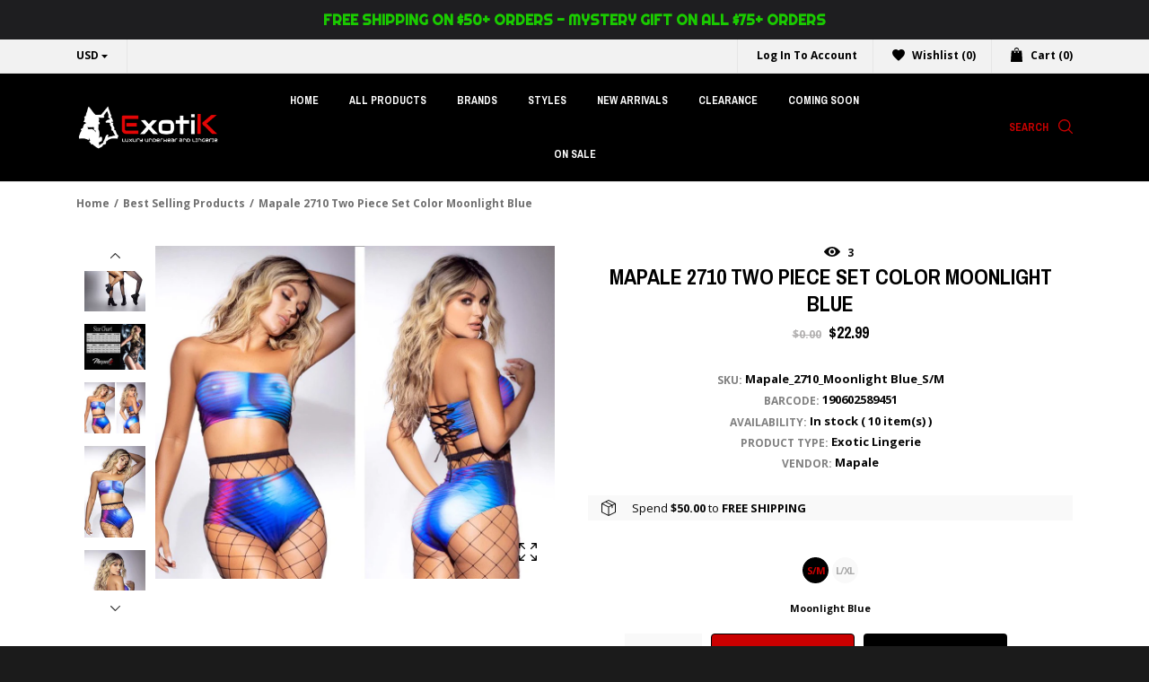

--- FILE ---
content_type: text/html; charset=utf-8
request_url: https://exotikunderwearandlingerie.com/pages/wishlist
body_size: 37350
content:
<!doctype html>
<!--[if IE 8]><html class="no-js lt-ie9" lang="en"> <![endif]-->
<!--[if IE 9 ]><html class="ie9 no-js"> <![endif]-->
<!--[if (gt IE 9)|!(IE)]><!--> <html class="no-js"> <!--<![endif]-->
<head>

  <!-- Basic page needs ================================================== -->
  <meta charset="utf-8">
  <meta http-equiv="X-UA-Compatible" content="IE=edge,chrome=1">


  <!-- Title and description ================================================== -->
  <title>
  Wishlist &ndash; ExotiK Underwear and Lingerie
  </title>

  

  <!-- Helpers ================================================== -->
  <!-- /snippets/social-meta-tags.liquid -->


  <meta property="og:type" content="website">
  <meta property="og:title" content="Wishlist">
  
    <meta property="og:image" content="http://exotikunderwearandlingerie.com/cdn/shop/t/4/assets/logo.png?v=79024228488088554871564261462">
    <meta property="og:image:secure_url" content="https://exotikunderwearandlingerie.com/cdn/shop/t/4/assets/logo.png?v=79024228488088554871564261462">
  

<meta property="og:url" content="https://exotikunderwearandlingerie.com/pages/wishlist">
<meta property="og:site_name" content="ExotiK Underwear and Lingerie">




  <meta name="twitter:card" content="summary">



  <link rel="canonical" href="https://exotikunderwearandlingerie.com/pages/wishlist">
  <meta name="viewport" content="width=device-width,initial-scale=1,shrink-to-fit=no">
  <meta name="theme-color" content="#747474">
  <!-- Font Awesome ========================================= -->
  <link rel="stylesheet" href="https://use.fontawesome.com/releases/v5.0.10/css/all.css" integrity="sha384-+d0P83n9kaQMCwj8F4RJB66tzIwOKmrdb46+porD/OvrJ+37WqIM7UoBtwHO6Nlg" crossorigin="anonymous">
  <!-- Google Fonts ========================================= -->
  <link href="https://fonts.googleapis.com/css?family=Yesteryear" rel="stylesheet">



<link href="https://fonts.googleapis.com/css?family=Open+Sans:300,400,600,700,800&amp;subset=cyrillic,cyrillic-ext,latin-ext" rel="stylesheet">












<link href="https://fonts.googleapis.com/css?family=BioRhyme:300,400,700&amp;subset=latin-ext" rel="stylesheet">





    




<link href="https://fonts.googleapis.com/css?family=Archivo+Narrow:400,500,600,700&amp;subset=latin-ext" rel="stylesheet">



    
    
    
    
    
    
    
    
    
    
    
    
    

  <!-- CSS ================================================== -->
  <link href="//exotikunderwearandlingerie.com/cdn/shop/t/4/assets/bootstrap.min.css?v=13509155370265296621564261459" rel="stylesheet" type="text/css" media="all" />
  <link href="//exotikunderwearandlingerie.com/cdn/shop/t/4/assets/owl.carousel.min.css?v=108488111994486967391564261463" rel="stylesheet" type="text/css" media="all" />
  <link href="//exotikunderwearandlingerie.com/cdn/shop/t/4/assets/magnific-popup.css?v=134222892709894164821564261462" rel="stylesheet" type="text/css" media="all" /> 
  <link href="//exotikunderwearandlingerie.com/cdn/shop/t/4/assets/timber.scss.css?v=160520190411532261371738599373" rel="stylesheet" type="text/css" media="all" />
  <link href="//exotikunderwearandlingerie.com/cdn/shop/t/4/assets/custom.scss.css?v=62220267087082064051738599373" rel="stylesheet" type="text/css" media="all" />
  <link href="//exotikunderwearandlingerie.com/cdn/shop/t/4/assets/media.scss.css?v=178126231186455352381662688721" rel="stylesheet" type="text/css" media="all" />
  <link href="//exotikunderwearandlingerie.com/cdn/shop/t/4/assets/slick.css?v=183359580632782939831564261464" rel="stylesheet" type="text/css" media="all" />
  <!-- Header hook for plugins ================================================== -->
  <script>window.performance && window.performance.mark && window.performance.mark('shopify.content_for_header.start');</script><meta name="google-site-verification" content="y-Uc841lsRrIQXDpyvNSEucJ0mW8bkN0TBCduuyTSo8">
<meta id="shopify-digital-wallet" name="shopify-digital-wallet" content="/23804149840/digital_wallets/dialog">
<meta name="shopify-checkout-api-token" content="7cb7425a7805bfb136ee74cd803700d7">
<meta id="in-context-paypal-metadata" data-shop-id="23804149840" data-venmo-supported="false" data-environment="production" data-locale="en_US" data-paypal-v4="true" data-currency="USD">
<link rel="alternate" hreflang="x-default" href="https://exotikunderwearandlingerie.com/pages/wishlist">
<link rel="alternate" hreflang="en" href="https://exotikunderwearandlingerie.com/pages/wishlist">
<link rel="alternate" hreflang="de" href="https://exotikunderwearandlingerie.com/de/pages/wishlist">
<link rel="alternate" hreflang="es" href="https://exotikunderwearandlingerie.com/es/pages/wishlist">
<link rel="alternate" hreflang="fr" href="https://exotikunderwearandlingerie.com/fr/pages/wishlist">
<link rel="alternate" hreflang="pt" href="https://exotikunderwearandlingerie.com/pt/pages/wishlist">
<link rel="alternate" hreflang="ru" href="https://exotikunderwearandlingerie.com/ru/pages/wishlist">
<script async="async" src="/checkouts/internal/preloads.js?locale=en-US"></script>
<link rel="preconnect" href="https://shop.app" crossorigin="anonymous">
<script async="async" src="https://shop.app/checkouts/internal/preloads.js?locale=en-US&shop_id=23804149840" crossorigin="anonymous"></script>
<script id="apple-pay-shop-capabilities" type="application/json">{"shopId":23804149840,"countryCode":"US","currencyCode":"USD","merchantCapabilities":["supports3DS"],"merchantId":"gid:\/\/shopify\/Shop\/23804149840","merchantName":"ExotiK Underwear and Lingerie","requiredBillingContactFields":["postalAddress","email"],"requiredShippingContactFields":["postalAddress","email"],"shippingType":"shipping","supportedNetworks":["visa","masterCard","amex","discover","elo","jcb"],"total":{"type":"pending","label":"ExotiK Underwear and Lingerie","amount":"1.00"},"shopifyPaymentsEnabled":true,"supportsSubscriptions":true}</script>
<script id="shopify-features" type="application/json">{"accessToken":"7cb7425a7805bfb136ee74cd803700d7","betas":["rich-media-storefront-analytics"],"domain":"exotikunderwearandlingerie.com","predictiveSearch":true,"shopId":23804149840,"locale":"en"}</script>
<script>var Shopify = Shopify || {};
Shopify.shop = "exotikunderwearandlingerie-com.myshopify.com";
Shopify.locale = "en";
Shopify.currency = {"active":"USD","rate":"1.0"};
Shopify.country = "US";
Shopify.theme = {"name":"Exotik-Actual","id":75650760784,"schema_name":null,"schema_version":null,"theme_store_id":null,"role":"main"};
Shopify.theme.handle = "null";
Shopify.theme.style = {"id":null,"handle":null};
Shopify.cdnHost = "exotikunderwearandlingerie.com/cdn";
Shopify.routes = Shopify.routes || {};
Shopify.routes.root = "/";</script>
<script type="module">!function(o){(o.Shopify=o.Shopify||{}).modules=!0}(window);</script>
<script>!function(o){function n(){var o=[];function n(){o.push(Array.prototype.slice.apply(arguments))}return n.q=o,n}var t=o.Shopify=o.Shopify||{};t.loadFeatures=n(),t.autoloadFeatures=n()}(window);</script>
<script>
  window.ShopifyPay = window.ShopifyPay || {};
  window.ShopifyPay.apiHost = "shop.app\/pay";
  window.ShopifyPay.redirectState = null;
</script>
<script id="shop-js-analytics" type="application/json">{"pageType":"page"}</script>
<script defer="defer" async type="module" src="//exotikunderwearandlingerie.com/cdn/shopifycloud/shop-js/modules/v2/client.init-shop-cart-sync_BN7fPSNr.en.esm.js"></script>
<script defer="defer" async type="module" src="//exotikunderwearandlingerie.com/cdn/shopifycloud/shop-js/modules/v2/chunk.common_Cbph3Kss.esm.js"></script>
<script defer="defer" async type="module" src="//exotikunderwearandlingerie.com/cdn/shopifycloud/shop-js/modules/v2/chunk.modal_DKumMAJ1.esm.js"></script>
<script type="module">
  await import("//exotikunderwearandlingerie.com/cdn/shopifycloud/shop-js/modules/v2/client.init-shop-cart-sync_BN7fPSNr.en.esm.js");
await import("//exotikunderwearandlingerie.com/cdn/shopifycloud/shop-js/modules/v2/chunk.common_Cbph3Kss.esm.js");
await import("//exotikunderwearandlingerie.com/cdn/shopifycloud/shop-js/modules/v2/chunk.modal_DKumMAJ1.esm.js");

  window.Shopify.SignInWithShop?.initShopCartSync?.({"fedCMEnabled":true,"windoidEnabled":true});

</script>
<script>
  window.Shopify = window.Shopify || {};
  if (!window.Shopify.featureAssets) window.Shopify.featureAssets = {};
  window.Shopify.featureAssets['shop-js'] = {"shop-cart-sync":["modules/v2/client.shop-cart-sync_CJVUk8Jm.en.esm.js","modules/v2/chunk.common_Cbph3Kss.esm.js","modules/v2/chunk.modal_DKumMAJ1.esm.js"],"init-fed-cm":["modules/v2/client.init-fed-cm_7Fvt41F4.en.esm.js","modules/v2/chunk.common_Cbph3Kss.esm.js","modules/v2/chunk.modal_DKumMAJ1.esm.js"],"init-shop-email-lookup-coordinator":["modules/v2/client.init-shop-email-lookup-coordinator_Cc088_bR.en.esm.js","modules/v2/chunk.common_Cbph3Kss.esm.js","modules/v2/chunk.modal_DKumMAJ1.esm.js"],"init-windoid":["modules/v2/client.init-windoid_hPopwJRj.en.esm.js","modules/v2/chunk.common_Cbph3Kss.esm.js","modules/v2/chunk.modal_DKumMAJ1.esm.js"],"shop-button":["modules/v2/client.shop-button_B0jaPSNF.en.esm.js","modules/v2/chunk.common_Cbph3Kss.esm.js","modules/v2/chunk.modal_DKumMAJ1.esm.js"],"shop-cash-offers":["modules/v2/client.shop-cash-offers_DPIskqss.en.esm.js","modules/v2/chunk.common_Cbph3Kss.esm.js","modules/v2/chunk.modal_DKumMAJ1.esm.js"],"shop-toast-manager":["modules/v2/client.shop-toast-manager_CK7RT69O.en.esm.js","modules/v2/chunk.common_Cbph3Kss.esm.js","modules/v2/chunk.modal_DKumMAJ1.esm.js"],"init-shop-cart-sync":["modules/v2/client.init-shop-cart-sync_BN7fPSNr.en.esm.js","modules/v2/chunk.common_Cbph3Kss.esm.js","modules/v2/chunk.modal_DKumMAJ1.esm.js"],"init-customer-accounts-sign-up":["modules/v2/client.init-customer-accounts-sign-up_CfPf4CXf.en.esm.js","modules/v2/client.shop-login-button_DeIztwXF.en.esm.js","modules/v2/chunk.common_Cbph3Kss.esm.js","modules/v2/chunk.modal_DKumMAJ1.esm.js"],"pay-button":["modules/v2/client.pay-button_CgIwFSYN.en.esm.js","modules/v2/chunk.common_Cbph3Kss.esm.js","modules/v2/chunk.modal_DKumMAJ1.esm.js"],"init-customer-accounts":["modules/v2/client.init-customer-accounts_DQ3x16JI.en.esm.js","modules/v2/client.shop-login-button_DeIztwXF.en.esm.js","modules/v2/chunk.common_Cbph3Kss.esm.js","modules/v2/chunk.modal_DKumMAJ1.esm.js"],"avatar":["modules/v2/client.avatar_BTnouDA3.en.esm.js"],"init-shop-for-new-customer-accounts":["modules/v2/client.init-shop-for-new-customer-accounts_CsZy_esa.en.esm.js","modules/v2/client.shop-login-button_DeIztwXF.en.esm.js","modules/v2/chunk.common_Cbph3Kss.esm.js","modules/v2/chunk.modal_DKumMAJ1.esm.js"],"shop-follow-button":["modules/v2/client.shop-follow-button_BRMJjgGd.en.esm.js","modules/v2/chunk.common_Cbph3Kss.esm.js","modules/v2/chunk.modal_DKumMAJ1.esm.js"],"checkout-modal":["modules/v2/client.checkout-modal_B9Drz_yf.en.esm.js","modules/v2/chunk.common_Cbph3Kss.esm.js","modules/v2/chunk.modal_DKumMAJ1.esm.js"],"shop-login-button":["modules/v2/client.shop-login-button_DeIztwXF.en.esm.js","modules/v2/chunk.common_Cbph3Kss.esm.js","modules/v2/chunk.modal_DKumMAJ1.esm.js"],"lead-capture":["modules/v2/client.lead-capture_DXYzFM3R.en.esm.js","modules/v2/chunk.common_Cbph3Kss.esm.js","modules/v2/chunk.modal_DKumMAJ1.esm.js"],"shop-login":["modules/v2/client.shop-login_CA5pJqmO.en.esm.js","modules/v2/chunk.common_Cbph3Kss.esm.js","modules/v2/chunk.modal_DKumMAJ1.esm.js"],"payment-terms":["modules/v2/client.payment-terms_BxzfvcZJ.en.esm.js","modules/v2/chunk.common_Cbph3Kss.esm.js","modules/v2/chunk.modal_DKumMAJ1.esm.js"]};
</script>
<script>(function() {
  var isLoaded = false;
  function asyncLoad() {
    if (isLoaded) return;
    isLoaded = true;
    var urls = ["https:\/\/js.smile.io\/v1\/smile-shopify.js?shop=exotikunderwearandlingerie-com.myshopify.com","https:\/\/script.pop-convert.com\/new-micro\/production.pc.min.js?unique_id=exotikunderwearandlingerie-com.myshopify.com\u0026shop=exotikunderwearandlingerie-com.myshopify.com","https:\/\/cdn.s3.pop-convert.com\/pcjs.production.min.js?unique_id=exotikunderwearandlingerie-com.myshopify.com\u0026shop=exotikunderwearandlingerie-com.myshopify.com","https:\/\/a.mailmunch.co\/widgets\/site-775402-cb09e31d06cdb664dd394394bca84da3133ad75e.js?shop=exotikunderwearandlingerie-com.myshopify.com","https:\/\/chimpstatic.com\/mcjs-connected\/js\/users\/ea1f808c49fe1ef4c59ef8742\/50158fd68cf591e935dac14c2.js?shop=exotikunderwearandlingerie-com.myshopify.com","https:\/\/cdn.hextom.com\/js\/quickannouncementbar.js?shop=exotikunderwearandlingerie-com.myshopify.com","\/\/sfo2.digitaloceanspaces.com\/woohoo\/public\/script\/8820\/script.js?1767225916\u0026shop=exotikunderwearandlingerie-com.myshopify.com"];
    for (var i = 0; i < urls.length; i++) {
      var s = document.createElement('script');
      s.type = 'text/javascript';
      s.async = true;
      s.src = urls[i];
      var x = document.getElementsByTagName('script')[0];
      x.parentNode.insertBefore(s, x);
    }
  };
  if(window.attachEvent) {
    window.attachEvent('onload', asyncLoad);
  } else {
    window.addEventListener('load', asyncLoad, false);
  }
})();</script>
<script id="__st">var __st={"a":23804149840,"offset":-18000,"reqid":"a5a99455-ab48-4c53-9283-177bf1c5f12c-1769735289","pageurl":"exotikunderwearandlingerie.com\/pages\/wishlist","s":"pages-45264076880","u":"be98d62e9faf","p":"page","rtyp":"page","rid":45264076880};</script>
<script>window.ShopifyPaypalV4VisibilityTracking = true;</script>
<script id="captcha-bootstrap">!function(){'use strict';const t='contact',e='account',n='new_comment',o=[[t,t],['blogs',n],['comments',n],[t,'customer']],c=[[e,'customer_login'],[e,'guest_login'],[e,'recover_customer_password'],[e,'create_customer']],r=t=>t.map((([t,e])=>`form[action*='/${t}']:not([data-nocaptcha='true']) input[name='form_type'][value='${e}']`)).join(','),a=t=>()=>t?[...document.querySelectorAll(t)].map((t=>t.form)):[];function s(){const t=[...o],e=r(t);return a(e)}const i='password',u='form_key',d=['recaptcha-v3-token','g-recaptcha-response','h-captcha-response',i],f=()=>{try{return window.sessionStorage}catch{return}},m='__shopify_v',_=t=>t.elements[u];function p(t,e,n=!1){try{const o=window.sessionStorage,c=JSON.parse(o.getItem(e)),{data:r}=function(t){const{data:e,action:n}=t;return t[m]||n?{data:e,action:n}:{data:t,action:n}}(c);for(const[e,n]of Object.entries(r))t.elements[e]&&(t.elements[e].value=n);n&&o.removeItem(e)}catch(o){console.error('form repopulation failed',{error:o})}}const l='form_type',E='cptcha';function T(t){t.dataset[E]=!0}const w=window,h=w.document,L='Shopify',v='ce_forms',y='captcha';let A=!1;((t,e)=>{const n=(g='f06e6c50-85a8-45c8-87d0-21a2b65856fe',I='https://cdn.shopify.com/shopifycloud/storefront-forms-hcaptcha/ce_storefront_forms_captcha_hcaptcha.v1.5.2.iife.js',D={infoText:'Protected by hCaptcha',privacyText:'Privacy',termsText:'Terms'},(t,e,n)=>{const o=w[L][v],c=o.bindForm;if(c)return c(t,g,e,D).then(n);var r;o.q.push([[t,g,e,D],n]),r=I,A||(h.body.append(Object.assign(h.createElement('script'),{id:'captcha-provider',async:!0,src:r})),A=!0)});var g,I,D;w[L]=w[L]||{},w[L][v]=w[L][v]||{},w[L][v].q=[],w[L][y]=w[L][y]||{},w[L][y].protect=function(t,e){n(t,void 0,e),T(t)},Object.freeze(w[L][y]),function(t,e,n,w,h,L){const[v,y,A,g]=function(t,e,n){const i=e?o:[],u=t?c:[],d=[...i,...u],f=r(d),m=r(i),_=r(d.filter((([t,e])=>n.includes(e))));return[a(f),a(m),a(_),s()]}(w,h,L),I=t=>{const e=t.target;return e instanceof HTMLFormElement?e:e&&e.form},D=t=>v().includes(t);t.addEventListener('submit',(t=>{const e=I(t);if(!e)return;const n=D(e)&&!e.dataset.hcaptchaBound&&!e.dataset.recaptchaBound,o=_(e),c=g().includes(e)&&(!o||!o.value);(n||c)&&t.preventDefault(),c&&!n&&(function(t){try{if(!f())return;!function(t){const e=f();if(!e)return;const n=_(t);if(!n)return;const o=n.value;o&&e.removeItem(o)}(t);const e=Array.from(Array(32),(()=>Math.random().toString(36)[2])).join('');!function(t,e){_(t)||t.append(Object.assign(document.createElement('input'),{type:'hidden',name:u})),t.elements[u].value=e}(t,e),function(t,e){const n=f();if(!n)return;const o=[...t.querySelectorAll(`input[type='${i}']`)].map((({name:t})=>t)),c=[...d,...o],r={};for(const[a,s]of new FormData(t).entries())c.includes(a)||(r[a]=s);n.setItem(e,JSON.stringify({[m]:1,action:t.action,data:r}))}(t,e)}catch(e){console.error('failed to persist form',e)}}(e),e.submit())}));const S=(t,e)=>{t&&!t.dataset[E]&&(n(t,e.some((e=>e===t))),T(t))};for(const o of['focusin','change'])t.addEventListener(o,(t=>{const e=I(t);D(e)&&S(e,y())}));const B=e.get('form_key'),M=e.get(l),P=B&&M;t.addEventListener('DOMContentLoaded',(()=>{const t=y();if(P)for(const e of t)e.elements[l].value===M&&p(e,B);[...new Set([...A(),...v().filter((t=>'true'===t.dataset.shopifyCaptcha))])].forEach((e=>S(e,t)))}))}(h,new URLSearchParams(w.location.search),n,t,e,['guest_login'])})(!0,!0)}();</script>
<script integrity="sha256-4kQ18oKyAcykRKYeNunJcIwy7WH5gtpwJnB7kiuLZ1E=" data-source-attribution="shopify.loadfeatures" defer="defer" src="//exotikunderwearandlingerie.com/cdn/shopifycloud/storefront/assets/storefront/load_feature-a0a9edcb.js" crossorigin="anonymous"></script>
<script crossorigin="anonymous" defer="defer" src="//exotikunderwearandlingerie.com/cdn/shopifycloud/storefront/assets/shopify_pay/storefront-65b4c6d7.js?v=20250812"></script>
<script data-source-attribution="shopify.dynamic_checkout.dynamic.init">var Shopify=Shopify||{};Shopify.PaymentButton=Shopify.PaymentButton||{isStorefrontPortableWallets:!0,init:function(){window.Shopify.PaymentButton.init=function(){};var t=document.createElement("script");t.src="https://exotikunderwearandlingerie.com/cdn/shopifycloud/portable-wallets/latest/portable-wallets.en.js",t.type="module",document.head.appendChild(t)}};
</script>
<script data-source-attribution="shopify.dynamic_checkout.buyer_consent">
  function portableWalletsHideBuyerConsent(e){var t=document.getElementById("shopify-buyer-consent"),n=document.getElementById("shopify-subscription-policy-button");t&&n&&(t.classList.add("hidden"),t.setAttribute("aria-hidden","true"),n.removeEventListener("click",e))}function portableWalletsShowBuyerConsent(e){var t=document.getElementById("shopify-buyer-consent"),n=document.getElementById("shopify-subscription-policy-button");t&&n&&(t.classList.remove("hidden"),t.removeAttribute("aria-hidden"),n.addEventListener("click",e))}window.Shopify?.PaymentButton&&(window.Shopify.PaymentButton.hideBuyerConsent=portableWalletsHideBuyerConsent,window.Shopify.PaymentButton.showBuyerConsent=portableWalletsShowBuyerConsent);
</script>
<script data-source-attribution="shopify.dynamic_checkout.cart.bootstrap">document.addEventListener("DOMContentLoaded",(function(){function t(){return document.querySelector("shopify-accelerated-checkout-cart, shopify-accelerated-checkout")}if(t())Shopify.PaymentButton.init();else{new MutationObserver((function(e,n){t()&&(Shopify.PaymentButton.init(),n.disconnect())})).observe(document.body,{childList:!0,subtree:!0})}}));
</script>
<link id="shopify-accelerated-checkout-styles" rel="stylesheet" media="screen" href="https://exotikunderwearandlingerie.com/cdn/shopifycloud/portable-wallets/latest/accelerated-checkout-backwards-compat.css" crossorigin="anonymous">
<style id="shopify-accelerated-checkout-cart">
        #shopify-buyer-consent {
  margin-top: 1em;
  display: inline-block;
  width: 100%;
}

#shopify-buyer-consent.hidden {
  display: none;
}

#shopify-subscription-policy-button {
  background: none;
  border: none;
  padding: 0;
  text-decoration: underline;
  font-size: inherit;
  cursor: pointer;
}

#shopify-subscription-policy-button::before {
  box-shadow: none;
}

      </style>

<script>window.performance && window.performance.mark && window.performance.mark('shopify.content_for_header.end');</script>
<style></style><!--LH--><link href="//exotikunderwearandlingerie.com/cdn/shop/t/4/assets/scm-spinner.css?v=146016673543930548441589658645" rel="stylesheet" type="text/css" media="all" />
<script src="//exotikunderwearandlingerie.com/cdn/shop/t/4/assets/scm-spinner.js?v=107885390197824296381589658646" async></script>

        
  <!-- /snippets/oldIE-js.liquid -->


<!--[if lt IE 9]>
<script src="//cdnjs.cloudflare.com/ajax/libs/html5shiv/3.7.2/html5shiv.min.js" type="text/javascript"></script>
<script src="//exotikunderwearandlingerie.com/cdn/shop/t/4/assets/respond.min.js?v=95960403441832019361564261464" type="text/javascript"></script>
<link href="//exotikunderwearandlingerie.com/cdn/shop/t/4/assets/respond-proxy.html" id="respond-proxy" rel="respond-proxy" />
<link href="//exotikunderwearandlingerie.com/search?q=9051b0e2207b6e69de508e88f0e83934" id="respond-redirect" rel="respond-redirect" />
<script src="//exotikunderwearandlingerie.com/search?q=9051b0e2207b6e69de508e88f0e83934" type="text/javascript"></script>
<![endif]-->





  
  
    <link rel="shortcut icon" href="//exotikunderwearandlingerie.com/cdn/shop/files/favicon.png?v=1613568099" type="image/png" />
  
    <script src="https://cdn.shopifycloud.com/ar-quicklook-js/assets/v1/shopify3d.js" crossorigin="anonymous"></script>
    <script src="//exotikunderwearandlingerie.com/cdn/shop/t/4/assets/jquery-3.3.1.min.js?v=97360347898320248471564261461" type="text/javascript"></script>


<!-- BeginShopPopAddon --><script>  Shopify.shopPopSettings = {"proof_enabled":true,"proof_show_add_to_cart":true,"proof_mobile_enabled":true,"proof_mobile_position":"Bottom","proof_desktop_position":"Bottom Left","proof_show_on_product_page":true,"proof_hide_notification_after":30,"proof_display_time":6,"proof_interval_time":5,"proof_order_random":false,"proof_fetch_count":30,"proof_cycle":true,"proof_anonymize":true,"proof_anonymize_text":null,"proof_hours_before_obscure":48,"proof_sequential":true,"proof_top":10,"proof_left":10,"proof_right":10,"proof_bottom":10,"proof_background_color":"#FFFFFF","proof_font_color":"#000000","proof_custom_css":null,"proof_border_radius":40,"proof_first_interval_time":1,"proof_locale":"en"};</script><!-- EndShopPopAddon -->
<!-- "snippets/booster-common.liquid" was not rendered, the associated app was uninstalled -->
  <!-- "snippets/judgeme_core.liquid" was not rendered, the associated app was uninstalled -->
<script type="text/javascript">
  //BOOSTER APPS COMMON JS CODE
  window.BoosterApps = window.BoosterApps || {};
  window.BoosterApps.common = window.BoosterApps.common || {};
  window.BoosterApps.common.shop = {
    permanent_domain: 'exotikunderwearandlingerie-com.myshopify.com',
    currency: "USD",
    money_format: "${{amount}}",
    id: 23804149840
  };
  

  window.BoosterApps.common.template = 'page';
  window.BoosterApps.common.cart = {};
  window.BoosterApps.common.vapid_public_key = "BO5RJ2FA8w6MW2Qt1_MKSFtoVpVjUMLYkHb2arb7zZxEaYGTMuLvmZGabSHj8q0EwlzLWBAcAU_0z-z9Xps8kF8=";

  window.BoosterApps.cs_app_url = "/apps/ba_fb_app";

  window.BoosterApps.global_config = {"asset_urls":{"loy":{"init_js":"https:\/\/cdn.shopify.com\/s\/files\/1\/0194\/1736\/6592\/t\/1\/assets\/ba_loy_init.js?v=1643899006","widget_js":"https:\/\/cdn.shopify.com\/s\/files\/1\/0194\/1736\/6592\/t\/1\/assets\/ba_loy_widget.js?v=1643899010","widget_css":"https:\/\/cdn.shopify.com\/s\/files\/1\/0194\/1736\/6592\/t\/1\/assets\/ba_loy_widget.css?v=1630424861"},"rev":{"init_js":null,"widget_js":null,"modal_js":null,"widget_css":null,"modal_css":null},"pu":{"init_js":"https:\/\/cdn.shopify.com\/s\/files\/1\/0194\/1736\/6592\/t\/1\/assets\/ba_pu_init.js?v=1635877170"},"bis":{"init_js":"https:\/\/cdn.shopify.com\/s\/files\/1\/0194\/1736\/6592\/t\/1\/assets\/ba_bis_init.js?v=1633795418","modal_js":"https:\/\/cdn.shopify.com\/s\/files\/1\/0194\/1736\/6592\/t\/1\/assets\/ba_bis_modal.js?v=1633795421","modal_css":"https:\/\/cdn.shopify.com\/s\/files\/1\/0194\/1736\/6592\/t\/1\/assets\/ba_bis_modal.css?v=1620346071"},"widgets":{"init_js":"https:\/\/cdn.shopify.com\/s\/files\/1\/0194\/1736\/6592\/t\/1\/assets\/ba_widget_init.js?v=1643989783","modal_js":"https:\/\/cdn.shopify.com\/s\/files\/1\/0194\/1736\/6592\/t\/1\/assets\/ba_widget_modal.js?v=1643989786","modal_css":"https:\/\/cdn.shopify.com\/s\/files\/1\/0194\/1736\/6592\/t\/1\/assets\/ba_widget_modal.css?v=1643989789"},"global":{"helper_js":"https:\/\/cdn.shopify.com\/s\/files\/1\/0194\/1736\/6592\/t\/1\/assets\/ba_tracking.js?v=1637601969"}},"proxy_paths":{"pu":"\/apps\/ba_fb_app","app_metrics":"\/apps\/ba_fb_app\/app_metrics","push_subscription":"\/apps\/ba_fb_app\/push"},"aat":["pu"],"pv":false,"sts":false,"bam":false,"base_money_format":"${{amount}}"};



    window.BoosterApps.pu_config = {"push_prompt_cover_enabled":false,"push_prompt_cover_title":"One small step","push_prompt_cover_message":"Allow your browser to receive notifications"};


  for (i = 0; i < window.localStorage.length; i++) {
    var key = window.localStorage.key(i);
    if (key.slice(0,10) === "ba_msg_sub") {
      window.BoosterApps.can_update_cart = true;
    }
  }

  

</script>


<script type="text/javascript">
  !function(e){var t={};function r(n){if(t[n])return t[n].exports;var o=t[n]={i:n,l:!1,exports:{}};return e[n].call(o.exports,o,o.exports,r),o.l=!0,o.exports}r.m=e,r.c=t,r.d=function(e,t,n){r.o(e,t)||Object.defineProperty(e,t,{enumerable:!0,get:n})},r.r=function(e){"undefined"!==typeof Symbol&&Symbol.toStringTag&&Object.defineProperty(e,Symbol.toStringTag,{value:"Module"}),Object.defineProperty(e,"__esModule",{value:!0})},r.t=function(e,t){if(1&t&&(e=r(e)),8&t)return e;if(4&t&&"object"===typeof e&&e&&e.__esModule)return e;var n=Object.create(null);if(r.r(n),Object.defineProperty(n,"default",{enumerable:!0,value:e}),2&t&&"string"!=typeof e)for(var o in e)r.d(n,o,function(t){return e[t]}.bind(null,o));return n},r.n=function(e){var t=e&&e.__esModule?function(){return e.default}:function(){return e};return r.d(t,"a",t),t},r.o=function(e,t){return Object.prototype.hasOwnProperty.call(e,t)},r.p="https://boosterapps.com/apps/push-marketing/packs/",r(r.s=21)}({21:function(e,t){}});
//# sourceMappingURL=application-3d64c6bcfede9eadaa72.js.map

  //Global snippet for Booster Apps
  //this is updated automatically - do not edit manually.

  function loadScript(src, defer, done) {
    var js = document.createElement('script');
    js.src = src;
    js.defer = defer;
    js.onload = function(){done();};
    js.onerror = function(){
      done(new Error('Failed to load script ' + src));
    };
    document.head.appendChild(js);
  }

  function browserSupportsAllFeatures() {
    return window.Promise && window.fetch && window.Symbol;
  }

  if (browserSupportsAllFeatures()) {
    main();
  } else {
    loadScript('https://polyfill-fastly.net/v3/polyfill.min.js?features=Promise,fetch', true, main);
  }

  function loadAppScripts(){



      loadScript(window.BoosterApps.global_config.asset_urls.pu.init_js, true, function(){});
  }

  function main(err) {
    //isolate the scope
    loadScript(window.BoosterApps.global_config.asset_urls.global.helper_js, false, loadAppScripts);
  }
</script>

<link href="https://monorail-edge.shopifysvc.com" rel="dns-prefetch">
<script>(function(){if ("sendBeacon" in navigator && "performance" in window) {try {var session_token_from_headers = performance.getEntriesByType('navigation')[0].serverTiming.find(x => x.name == '_s').description;} catch {var session_token_from_headers = undefined;}var session_cookie_matches = document.cookie.match(/_shopify_s=([^;]*)/);var session_token_from_cookie = session_cookie_matches && session_cookie_matches.length === 2 ? session_cookie_matches[1] : "";var session_token = session_token_from_headers || session_token_from_cookie || "";function handle_abandonment_event(e) {var entries = performance.getEntries().filter(function(entry) {return /monorail-edge.shopifysvc.com/.test(entry.name);});if (!window.abandonment_tracked && entries.length === 0) {window.abandonment_tracked = true;var currentMs = Date.now();var navigation_start = performance.timing.navigationStart;var payload = {shop_id: 23804149840,url: window.location.href,navigation_start,duration: currentMs - navigation_start,session_token,page_type: "page"};window.navigator.sendBeacon("https://monorail-edge.shopifysvc.com/v1/produce", JSON.stringify({schema_id: "online_store_buyer_site_abandonment/1.1",payload: payload,metadata: {event_created_at_ms: currentMs,event_sent_at_ms: currentMs}}));}}window.addEventListener('pagehide', handle_abandonment_event);}}());</script>
<script id="web-pixels-manager-setup">(function e(e,d,r,n,o){if(void 0===o&&(o={}),!Boolean(null===(a=null===(i=window.Shopify)||void 0===i?void 0:i.analytics)||void 0===a?void 0:a.replayQueue)){var i,a;window.Shopify=window.Shopify||{};var t=window.Shopify;t.analytics=t.analytics||{};var s=t.analytics;s.replayQueue=[],s.publish=function(e,d,r){return s.replayQueue.push([e,d,r]),!0};try{self.performance.mark("wpm:start")}catch(e){}var l=function(){var e={modern:/Edge?\/(1{2}[4-9]|1[2-9]\d|[2-9]\d{2}|\d{4,})\.\d+(\.\d+|)|Firefox\/(1{2}[4-9]|1[2-9]\d|[2-9]\d{2}|\d{4,})\.\d+(\.\d+|)|Chrom(ium|e)\/(9{2}|\d{3,})\.\d+(\.\d+|)|(Maci|X1{2}).+ Version\/(15\.\d+|(1[6-9]|[2-9]\d|\d{3,})\.\d+)([,.]\d+|)( \(\w+\)|)( Mobile\/\w+|) Safari\/|Chrome.+OPR\/(9{2}|\d{3,})\.\d+\.\d+|(CPU[ +]OS|iPhone[ +]OS|CPU[ +]iPhone|CPU IPhone OS|CPU iPad OS)[ +]+(15[._]\d+|(1[6-9]|[2-9]\d|\d{3,})[._]\d+)([._]\d+|)|Android:?[ /-](13[3-9]|1[4-9]\d|[2-9]\d{2}|\d{4,})(\.\d+|)(\.\d+|)|Android.+Firefox\/(13[5-9]|1[4-9]\d|[2-9]\d{2}|\d{4,})\.\d+(\.\d+|)|Android.+Chrom(ium|e)\/(13[3-9]|1[4-9]\d|[2-9]\d{2}|\d{4,})\.\d+(\.\d+|)|SamsungBrowser\/([2-9]\d|\d{3,})\.\d+/,legacy:/Edge?\/(1[6-9]|[2-9]\d|\d{3,})\.\d+(\.\d+|)|Firefox\/(5[4-9]|[6-9]\d|\d{3,})\.\d+(\.\d+|)|Chrom(ium|e)\/(5[1-9]|[6-9]\d|\d{3,})\.\d+(\.\d+|)([\d.]+$|.*Safari\/(?![\d.]+ Edge\/[\d.]+$))|(Maci|X1{2}).+ Version\/(10\.\d+|(1[1-9]|[2-9]\d|\d{3,})\.\d+)([,.]\d+|)( \(\w+\)|)( Mobile\/\w+|) Safari\/|Chrome.+OPR\/(3[89]|[4-9]\d|\d{3,})\.\d+\.\d+|(CPU[ +]OS|iPhone[ +]OS|CPU[ +]iPhone|CPU IPhone OS|CPU iPad OS)[ +]+(10[._]\d+|(1[1-9]|[2-9]\d|\d{3,})[._]\d+)([._]\d+|)|Android:?[ /-](13[3-9]|1[4-9]\d|[2-9]\d{2}|\d{4,})(\.\d+|)(\.\d+|)|Mobile Safari.+OPR\/([89]\d|\d{3,})\.\d+\.\d+|Android.+Firefox\/(13[5-9]|1[4-9]\d|[2-9]\d{2}|\d{4,})\.\d+(\.\d+|)|Android.+Chrom(ium|e)\/(13[3-9]|1[4-9]\d|[2-9]\d{2}|\d{4,})\.\d+(\.\d+|)|Android.+(UC? ?Browser|UCWEB|U3)[ /]?(15\.([5-9]|\d{2,})|(1[6-9]|[2-9]\d|\d{3,})\.\d+)\.\d+|SamsungBrowser\/(5\.\d+|([6-9]|\d{2,})\.\d+)|Android.+MQ{2}Browser\/(14(\.(9|\d{2,})|)|(1[5-9]|[2-9]\d|\d{3,})(\.\d+|))(\.\d+|)|K[Aa][Ii]OS\/(3\.\d+|([4-9]|\d{2,})\.\d+)(\.\d+|)/},d=e.modern,r=e.legacy,n=navigator.userAgent;return n.match(d)?"modern":n.match(r)?"legacy":"unknown"}(),u="modern"===l?"modern":"legacy",c=(null!=n?n:{modern:"",legacy:""})[u],f=function(e){return[e.baseUrl,"/wpm","/b",e.hashVersion,"modern"===e.buildTarget?"m":"l",".js"].join("")}({baseUrl:d,hashVersion:r,buildTarget:u}),m=function(e){var d=e.version,r=e.bundleTarget,n=e.surface,o=e.pageUrl,i=e.monorailEndpoint;return{emit:function(e){var a=e.status,t=e.errorMsg,s=(new Date).getTime(),l=JSON.stringify({metadata:{event_sent_at_ms:s},events:[{schema_id:"web_pixels_manager_load/3.1",payload:{version:d,bundle_target:r,page_url:o,status:a,surface:n,error_msg:t},metadata:{event_created_at_ms:s}}]});if(!i)return console&&console.warn&&console.warn("[Web Pixels Manager] No Monorail endpoint provided, skipping logging."),!1;try{return self.navigator.sendBeacon.bind(self.navigator)(i,l)}catch(e){}var u=new XMLHttpRequest;try{return u.open("POST",i,!0),u.setRequestHeader("Content-Type","text/plain"),u.send(l),!0}catch(e){return console&&console.warn&&console.warn("[Web Pixels Manager] Got an unhandled error while logging to Monorail."),!1}}}}({version:r,bundleTarget:l,surface:e.surface,pageUrl:self.location.href,monorailEndpoint:e.monorailEndpoint});try{o.browserTarget=l,function(e){var d=e.src,r=e.async,n=void 0===r||r,o=e.onload,i=e.onerror,a=e.sri,t=e.scriptDataAttributes,s=void 0===t?{}:t,l=document.createElement("script"),u=document.querySelector("head"),c=document.querySelector("body");if(l.async=n,l.src=d,a&&(l.integrity=a,l.crossOrigin="anonymous"),s)for(var f in s)if(Object.prototype.hasOwnProperty.call(s,f))try{l.dataset[f]=s[f]}catch(e){}if(o&&l.addEventListener("load",o),i&&l.addEventListener("error",i),u)u.appendChild(l);else{if(!c)throw new Error("Did not find a head or body element to append the script");c.appendChild(l)}}({src:f,async:!0,onload:function(){if(!function(){var e,d;return Boolean(null===(d=null===(e=window.Shopify)||void 0===e?void 0:e.analytics)||void 0===d?void 0:d.initialized)}()){var d=window.webPixelsManager.init(e)||void 0;if(d){var r=window.Shopify.analytics;r.replayQueue.forEach((function(e){var r=e[0],n=e[1],o=e[2];d.publishCustomEvent(r,n,o)})),r.replayQueue=[],r.publish=d.publishCustomEvent,r.visitor=d.visitor,r.initialized=!0}}},onerror:function(){return m.emit({status:"failed",errorMsg:"".concat(f," has failed to load")})},sri:function(e){var d=/^sha384-[A-Za-z0-9+/=]+$/;return"string"==typeof e&&d.test(e)}(c)?c:"",scriptDataAttributes:o}),m.emit({status:"loading"})}catch(e){m.emit({status:"failed",errorMsg:(null==e?void 0:e.message)||"Unknown error"})}}})({shopId: 23804149840,storefrontBaseUrl: "https://exotikunderwearandlingerie.com",extensionsBaseUrl: "https://extensions.shopifycdn.com/cdn/shopifycloud/web-pixels-manager",monorailEndpoint: "https://monorail-edge.shopifysvc.com/unstable/produce_batch",surface: "storefront-renderer",enabledBetaFlags: ["2dca8a86"],webPixelsConfigList: [{"id":"521240789","configuration":"{\"accountID\":\"selleasy-metrics-track\"}","eventPayloadVersion":"v1","runtimeContext":"STRICT","scriptVersion":"5aac1f99a8ca74af74cea751ede503d2","type":"APP","apiClientId":5519923,"privacyPurposes":[],"dataSharingAdjustments":{"protectedCustomerApprovalScopes":["read_customer_email","read_customer_name","read_customer_personal_data"]}},{"id":"408551637","configuration":"{\"config\":\"{\\\"google_tag_ids\\\":[\\\"AW-16999264847\\\",\\\"GT-WR9RXMTB\\\"],\\\"target_country\\\":\\\"US\\\",\\\"gtag_events\\\":[{\\\"type\\\":\\\"begin_checkout\\\",\\\"action_label\\\":\\\"AW-16999264847\\\/3n6RCITK4bsaEM_k8Kk_\\\"},{\\\"type\\\":\\\"search\\\",\\\"action_label\\\":\\\"AW-16999264847\\\/LRfQCNbU4bsaEM_k8Kk_\\\"},{\\\"type\\\":\\\"view_item\\\",\\\"action_label\\\":[\\\"AW-16999264847\\\/a3p7CI3K4bsaEM_k8Kk_\\\",\\\"MC-G6KMM0J9TG\\\"]},{\\\"type\\\":\\\"purchase\\\",\\\"action_label\\\":[\\\"AW-16999264847\\\/2IbrCIHK4bsaEM_k8Kk_\\\",\\\"MC-G6KMM0J9TG\\\"]},{\\\"type\\\":\\\"page_view\\\",\\\"action_label\\\":[\\\"AW-16999264847\\\/oX8-CIrK4bsaEM_k8Kk_\\\",\\\"MC-G6KMM0J9TG\\\"]},{\\\"type\\\":\\\"add_payment_info\\\",\\\"action_label\\\":\\\"AW-16999264847\\\/cMR7CNnU4bsaEM_k8Kk_\\\"},{\\\"type\\\":\\\"add_to_cart\\\",\\\"action_label\\\":\\\"AW-16999264847\\\/QWYiCIfK4bsaEM_k8Kk_\\\"}],\\\"enable_monitoring_mode\\\":false}\"}","eventPayloadVersion":"v1","runtimeContext":"OPEN","scriptVersion":"b2a88bafab3e21179ed38636efcd8a93","type":"APP","apiClientId":1780363,"privacyPurposes":[],"dataSharingAdjustments":{"protectedCustomerApprovalScopes":["read_customer_address","read_customer_email","read_customer_name","read_customer_personal_data","read_customer_phone"]}},{"id":"82182357","eventPayloadVersion":"v1","runtimeContext":"LAX","scriptVersion":"1","type":"CUSTOM","privacyPurposes":["ANALYTICS"],"name":"Google Analytics tag (migrated)"},{"id":"shopify-app-pixel","configuration":"{}","eventPayloadVersion":"v1","runtimeContext":"STRICT","scriptVersion":"0450","apiClientId":"shopify-pixel","type":"APP","privacyPurposes":["ANALYTICS","MARKETING"]},{"id":"shopify-custom-pixel","eventPayloadVersion":"v1","runtimeContext":"LAX","scriptVersion":"0450","apiClientId":"shopify-pixel","type":"CUSTOM","privacyPurposes":["ANALYTICS","MARKETING"]}],isMerchantRequest: false,initData: {"shop":{"name":"ExotiK Underwear and Lingerie","paymentSettings":{"currencyCode":"USD"},"myshopifyDomain":"exotikunderwearandlingerie-com.myshopify.com","countryCode":"US","storefrontUrl":"https:\/\/exotikunderwearandlingerie.com"},"customer":null,"cart":null,"checkout":null,"productVariants":[],"purchasingCompany":null},},"https://exotikunderwearandlingerie.com/cdn","1d2a099fw23dfb22ep557258f5m7a2edbae",{"modern":"","legacy":""},{"shopId":"23804149840","storefrontBaseUrl":"https:\/\/exotikunderwearandlingerie.com","extensionBaseUrl":"https:\/\/extensions.shopifycdn.com\/cdn\/shopifycloud\/web-pixels-manager","surface":"storefront-renderer","enabledBetaFlags":"[\"2dca8a86\"]","isMerchantRequest":"false","hashVersion":"1d2a099fw23dfb22ep557258f5m7a2edbae","publish":"custom","events":"[[\"page_viewed\",{}]]"});</script><script>
  window.ShopifyAnalytics = window.ShopifyAnalytics || {};
  window.ShopifyAnalytics.meta = window.ShopifyAnalytics.meta || {};
  window.ShopifyAnalytics.meta.currency = 'USD';
  var meta = {"page":{"pageType":"page","resourceType":"page","resourceId":45264076880,"requestId":"a5a99455-ab48-4c53-9283-177bf1c5f12c-1769735289"}};
  for (var attr in meta) {
    window.ShopifyAnalytics.meta[attr] = meta[attr];
  }
</script>
<script class="analytics">
  (function () {
    var customDocumentWrite = function(content) {
      var jquery = null;

      if (window.jQuery) {
        jquery = window.jQuery;
      } else if (window.Checkout && window.Checkout.$) {
        jquery = window.Checkout.$;
      }

      if (jquery) {
        jquery('body').append(content);
      }
    };

    var hasLoggedConversion = function(token) {
      if (token) {
        return document.cookie.indexOf('loggedConversion=' + token) !== -1;
      }
      return false;
    }

    var setCookieIfConversion = function(token) {
      if (token) {
        var twoMonthsFromNow = new Date(Date.now());
        twoMonthsFromNow.setMonth(twoMonthsFromNow.getMonth() + 2);

        document.cookie = 'loggedConversion=' + token + '; expires=' + twoMonthsFromNow;
      }
    }

    var trekkie = window.ShopifyAnalytics.lib = window.trekkie = window.trekkie || [];
    if (trekkie.integrations) {
      return;
    }
    trekkie.methods = [
      'identify',
      'page',
      'ready',
      'track',
      'trackForm',
      'trackLink'
    ];
    trekkie.factory = function(method) {
      return function() {
        var args = Array.prototype.slice.call(arguments);
        args.unshift(method);
        trekkie.push(args);
        return trekkie;
      };
    };
    for (var i = 0; i < trekkie.methods.length; i++) {
      var key = trekkie.methods[i];
      trekkie[key] = trekkie.factory(key);
    }
    trekkie.load = function(config) {
      trekkie.config = config || {};
      trekkie.config.initialDocumentCookie = document.cookie;
      var first = document.getElementsByTagName('script')[0];
      var script = document.createElement('script');
      script.type = 'text/javascript';
      script.onerror = function(e) {
        var scriptFallback = document.createElement('script');
        scriptFallback.type = 'text/javascript';
        scriptFallback.onerror = function(error) {
                var Monorail = {
      produce: function produce(monorailDomain, schemaId, payload) {
        var currentMs = new Date().getTime();
        var event = {
          schema_id: schemaId,
          payload: payload,
          metadata: {
            event_created_at_ms: currentMs,
            event_sent_at_ms: currentMs
          }
        };
        return Monorail.sendRequest("https://" + monorailDomain + "/v1/produce", JSON.stringify(event));
      },
      sendRequest: function sendRequest(endpointUrl, payload) {
        // Try the sendBeacon API
        if (window && window.navigator && typeof window.navigator.sendBeacon === 'function' && typeof window.Blob === 'function' && !Monorail.isIos12()) {
          var blobData = new window.Blob([payload], {
            type: 'text/plain'
          });

          if (window.navigator.sendBeacon(endpointUrl, blobData)) {
            return true;
          } // sendBeacon was not successful

        } // XHR beacon

        var xhr = new XMLHttpRequest();

        try {
          xhr.open('POST', endpointUrl);
          xhr.setRequestHeader('Content-Type', 'text/plain');
          xhr.send(payload);
        } catch (e) {
          console.log(e);
        }

        return false;
      },
      isIos12: function isIos12() {
        return window.navigator.userAgent.lastIndexOf('iPhone; CPU iPhone OS 12_') !== -1 || window.navigator.userAgent.lastIndexOf('iPad; CPU OS 12_') !== -1;
      }
    };
    Monorail.produce('monorail-edge.shopifysvc.com',
      'trekkie_storefront_load_errors/1.1',
      {shop_id: 23804149840,
      theme_id: 75650760784,
      app_name: "storefront",
      context_url: window.location.href,
      source_url: "//exotikunderwearandlingerie.com/cdn/s/trekkie.storefront.c59ea00e0474b293ae6629561379568a2d7c4bba.min.js"});

        };
        scriptFallback.async = true;
        scriptFallback.src = '//exotikunderwearandlingerie.com/cdn/s/trekkie.storefront.c59ea00e0474b293ae6629561379568a2d7c4bba.min.js';
        first.parentNode.insertBefore(scriptFallback, first);
      };
      script.async = true;
      script.src = '//exotikunderwearandlingerie.com/cdn/s/trekkie.storefront.c59ea00e0474b293ae6629561379568a2d7c4bba.min.js';
      first.parentNode.insertBefore(script, first);
    };
    trekkie.load(
      {"Trekkie":{"appName":"storefront","development":false,"defaultAttributes":{"shopId":23804149840,"isMerchantRequest":null,"themeId":75650760784,"themeCityHash":"14920146354985743082","contentLanguage":"en","currency":"USD","eventMetadataId":"7ab5723c-4bbf-4e53-9dbe-4a4513c6b66c"},"isServerSideCookieWritingEnabled":true,"monorailRegion":"shop_domain","enabledBetaFlags":["65f19447","b5387b81"]},"Session Attribution":{},"S2S":{"facebookCapiEnabled":false,"source":"trekkie-storefront-renderer","apiClientId":580111}}
    );

    var loaded = false;
    trekkie.ready(function() {
      if (loaded) return;
      loaded = true;

      window.ShopifyAnalytics.lib = window.trekkie;

      var originalDocumentWrite = document.write;
      document.write = customDocumentWrite;
      try { window.ShopifyAnalytics.merchantGoogleAnalytics.call(this); } catch(error) {};
      document.write = originalDocumentWrite;

      window.ShopifyAnalytics.lib.page(null,{"pageType":"page","resourceType":"page","resourceId":45264076880,"requestId":"a5a99455-ab48-4c53-9283-177bf1c5f12c-1769735289","shopifyEmitted":true});

      var match = window.location.pathname.match(/checkouts\/(.+)\/(thank_you|post_purchase)/)
      var token = match? match[1]: undefined;
      if (!hasLoggedConversion(token)) {
        setCookieIfConversion(token);
        
      }
    });


        var eventsListenerScript = document.createElement('script');
        eventsListenerScript.async = true;
        eventsListenerScript.src = "//exotikunderwearandlingerie.com/cdn/shopifycloud/storefront/assets/shop_events_listener-3da45d37.js";
        document.getElementsByTagName('head')[0].appendChild(eventsListenerScript);

})();</script>
  <script>
  if (!window.ga || (window.ga && typeof window.ga !== 'function')) {
    window.ga = function ga() {
      (window.ga.q = window.ga.q || []).push(arguments);
      if (window.Shopify && window.Shopify.analytics && typeof window.Shopify.analytics.publish === 'function') {
        window.Shopify.analytics.publish("ga_stub_called", {}, {sendTo: "google_osp_migration"});
      }
      console.error("Shopify's Google Analytics stub called with:", Array.from(arguments), "\nSee https://help.shopify.com/manual/promoting-marketing/pixels/pixel-migration#google for more information.");
    };
    if (window.Shopify && window.Shopify.analytics && typeof window.Shopify.analytics.publish === 'function') {
      window.Shopify.analytics.publish("ga_stub_initialized", {}, {sendTo: "google_osp_migration"});
    }
  }
</script>
<script
  defer
  src="https://exotikunderwearandlingerie.com/cdn/shopifycloud/perf-kit/shopify-perf-kit-3.1.0.min.js"
  data-application="storefront-renderer"
  data-shop-id="23804149840"
  data-render-region="gcp-us-central1"
  data-page-type="page"
  data-theme-instance-id="75650760784"
  data-theme-name=""
  data-theme-version=""
  data-monorail-region="shop_domain"
  data-resource-timing-sampling-rate="10"
  data-shs="true"
  data-shs-beacon="true"
  data-shs-export-with-fetch="true"
  data-shs-logs-sample-rate="1"
  data-shs-beacon-endpoint="https://exotikunderwearandlingerie.com/api/collect"
></script>
</head>

<body id="wishlist" class="template-page" >
  <div id="NavDrawer" class="drawer drawer--left  header_one ">
    <div class="drawer__header">
      <div class="drawer__close js-drawer-close">
        <button type="button" class="icon-fallback-text">
          <span class="icon" aria-hidden="true">
               <svg xmlns="http://www.w3.org/2000/svg" xmlns:xlink="http://www.w3.org/1999/xlink" preserveAspectRatio="xMidYMid" width="12.75" height="12.75" viewBox="0 0 12.75 12.75">
                <path d="M12.734,11.324 L11.320,12.738 L6.370,7.788 L1.420,12.738 L0.006,11.324 L4.956,6.373 L0.006,1.424 L1.420,0.009 L6.370,4.959 L11.320,0.009 L12.734,1.424 L7.784,6.373 L12.734,11.324 Z" class="an_cls-1"/>
            </svg>
          </span>
          <span class="fallback-text">Close menu</span>
        </button>
      </div>
    </div>
    <!-- begin mobile-nav -->
    <ul class="mobile-nav">
    <li class="mobile-nav__item mobile-nav__search">
        <!-- /snippets/search-bar.liquid -->
<p class="search_question">
    What are you looking for?
</p>
<form action="/search" method="get" class="input-group search-bar" role="search">
    
  <input type="search" name="q" value="" placeholder="Search our store"
         class="input-group-field" autocomplete="off" aria-label="Search our store">
  <span class="input-group-btn">
    <button type="submit" class="icon-fallback-text">
        <svg xmlns="http://www.w3.org/2000/svg" xmlns:xlink="http://www.w3.org/1999/xlink" preserveAspectRatio="xMidYMid" width="15.97" height="15.969" viewBox="0 0 15.97 15.969">
            <path d="M15.779,14.840 L11.939,11.000 C12.891,9.839 13.464,8.353 13.464,6.732 C13.464,3.016 10.449,0.000 6.732,0.000 C3.012,0.000 0.000,3.016 0.000,6.732 C0.000,10.449 3.012,13.464 6.732,13.464 C8.353,13.464 9.836,12.894 10.996,11.942 L14.837,15.779 C15.098,16.040 15.518,16.040 15.779,15.779 C16.040,15.521 16.040,15.098 15.779,14.840 ZM6.732,12.124 C3.756,12.124 1.337,9.706 1.337,6.732 C1.337,3.759 3.756,1.337 6.732,1.337 C9.705,1.337 12.128,3.759 12.128,6.732 C12.128,9.706 9.705,12.124 6.732,12.124 Z" class="an_cls-1"/>
        </svg>
    </button>
  </span>
  <div class="search-bar-content">
    <div class="search-bar-no_result">No results</div>
    <svg class="lds-spinner" width="81px" height="81px" xmlns="http://www.w3.org/2000/svg" xmlns:xlink="http://www.w3.org/1999/xlink"
         viewBox="0 0 100 100" preserveAspectRatio="xMidYMid" style="background: none;">
      <g transform="rotate(0 50 50)">
        <rect x="47" y="24" rx="9.4" ry="4.8" width="6" height="12" fill="#000000">
          <animate attributeName="opacity" values="1;0" keyTimes="0;1" dur="1s" begin="-0.9166666666666666s"
                   repeatCount="indefinite"></animate>
        </rect>
      </g>
      <g transform="rotate(30 50 50)">
        <rect x="47" y="24" rx="9.4" ry="4.8" width="6" height="12" fill="#000000">
          <animate attributeName="opacity" values="1;0" keyTimes="0;1" dur="1s" begin="-0.8333333333333334s"
                   repeatCount="indefinite"></animate>
        </rect>
      </g>
      <g transform="rotate(60 50 50)">
        <rect x="47" y="24" rx="9.4" ry="4.8" width="6" height="12" fill="#000000">
          <animate attributeName="opacity" values="1;0" keyTimes="0;1" dur="1s" begin="-0.75s" repeatCount="indefinite"></animate>
        </rect>
      </g>
      <g transform="rotate(90 50 50)">
        <rect x="47" y="24" rx="9.4" ry="4.8" width="6" height="12" fill="#000000">
          <animate attributeName="opacity" values="1;0" keyTimes="0;1" dur="1s" begin="-0.6666666666666666s"
                   repeatCount="indefinite"></animate>
        </rect>
      </g>
      <g transform="rotate(120 50 50)">
        <rect x="47" y="24" rx="9.4" ry="4.8" width="6" height="12" fill="#000000">
          <animate attributeName="opacity" values="1;0" keyTimes="0;1" dur="1s" begin="-0.5833333333333334s"
                   repeatCount="indefinite"></animate>
        </rect>
      </g>
      <g transform="rotate(150 50 50)">
        <rect x="47" y="24" rx="9.4" ry="4.8" width="6" height="12" fill="#000000">
          <animate attributeName="opacity" values="1;0" keyTimes="0;1" dur="1s" begin="-0.5s" repeatCount="indefinite"></animate>
        </rect>
      </g>
      <g transform="rotate(180 50 50)">
        <rect x="47" y="24" rx="9.4" ry="4.8" width="6" height="12" fill="#000000">
          <animate attributeName="opacity" values="1;0" keyTimes="0;1" dur="1s" begin="-0.4166666666666667s"
                   repeatCount="indefinite"></animate>
        </rect>
      </g>
      <g transform="rotate(210 50 50)">
        <rect x="47" y="24" rx="9.4" ry="4.8" width="6" height="12" fill="#000000">
          <animate attributeName="opacity" values="1;0" keyTimes="0;1" dur="1s" begin="-0.3333333333333333s"
                   repeatCount="indefinite"></animate>
        </rect>
      </g>
      <g transform="rotate(240 50 50)">
        <rect x="47" y="24" rx="9.4" ry="4.8" width="6" height="12" fill="#000000">
          <animate attributeName="opacity" values="1;0" keyTimes="0;1" dur="1s" begin="-0.25s" repeatCount="indefinite"></animate>
        </rect>
      </g>
      <g transform="rotate(270 50 50)">
        <rect x="47" y="24" rx="9.4" ry="4.8" width="6" height="12" fill="#000000">
          <animate attributeName="opacity" values="1;0" keyTimes="0;1" dur="1s" begin="-0.16666666666666666s"
                   repeatCount="indefinite"></animate>
        </rect>
      </g>
      <g transform="rotate(300 50 50)">
        <rect x="47" y="24" rx="9.4" ry="4.8" width="6" height="12" fill="#000000">
          <animate attributeName="opacity" values="1;0" keyTimes="0;1" dur="1s" begin="-0.08333333333333333s"
                   repeatCount="indefinite"></animate>
        </rect>
      </g>
      <g transform="rotate(330 50 50)">
        <rect x="47" y="24" rx="9.4" ry="4.8" width="6" height="12" fill="#000000">
          <animate attributeName="opacity" values="1;0" keyTimes="0;1" dur="1s" begin="0s" repeatCount="indefinite"></animate>
        </rect>
      </g>
    </svg>
  </div>
</form>

    </li>
      <div class="mobile-nav__item">
          <div class="currencies-picker" id="currencies">
    <button class="currencies-btn">
        <div class="currency-selected">
        </div>
        <div class="currencies-arrow icon-fallback-text">
            <svg xmlns="http://www.w3.org/2000/svg" xmlns:xlink="http://www.w3.org/1999/xlink" preserveAspectRatio="xMidYMid" width="6.688" height="3.5" viewBox="0 0 6.688 3.5">
                <path d="M3.344,3.500 L0.014,-0.000 L6.674,-0.000 L3.344,3.500 Z" class="an_cls-1"/>
            </svg>
        </div>
    </button>

  <div class="currencies-dropdown">
  
  
    <span data-currency="USD" class="">USD</span>
  
    <span data-currency="CAD" class="">CAD</span>
  
    <span data-currency="EUR" class="">EUR</span>
  
    <span data-currency="GBP" class="">GBP</span>
  
  </div>
</div>
      </div>
      
        
        
                


    

    
        <li>
            <a class="site-nav__link item-home" href="/">
                <span>
                       Home
                </span>
             </a>
        </li>






    <style>
        .megamenu-wrapper,
        .site-nav__dropdown{
            box-shadow: 0px 7px 10px 0px rgba(1, 2, 4, 0.1);
        }
    </style>

        
                


    

    
        <li>
            <a class="site-nav__link item-all_products" href="/collections/all">
                <span>
                       All Products
                </span>
             </a>
        </li>






    <style>
        .megamenu-wrapper,
        .site-nav__dropdown{
            box-shadow: 0px 7px 10px 0px rgba(1, 2, 4, 0.1);
        }
    </style>

        
                


    

    
        <li class="site-nav--has-dropdown" aria-haspopup="true">
            <a href="#" class="site-nav__link item-brands">
                <span>
                  Brands
                </span>
            </a>
            <span class="arrow_menu desktop-hide">
               <svg xmlns="http://www.w3.org/2000/svg" xmlns:xlink="http://www.w3.org/1999/xlink" preserveAspectRatio="xMidYMid" width="6.688" height="3.5" viewBox="0 0 6.688 3.5">
                    <path d="M3.344,3.500 L0.014,-0.000 L6.674,-0.000 L3.344,3.500 Z" class="an_cls-1"/>
               </svg>
            </span>
                
                    <div class="site-nav__childlist">
                        <ul class="site-nav__childlist-grid site-nav__dropdown">
                            
                                
                                    <li class="site-nav__childlist-item has-dropdown ">
                                        <a href="/collections/for-him" class="site-nav__link site-nav__child-link site-nav__child-link--parent">
                                            For Him
                                        </a>
                                        
                                            <span class="arrow_menu">
                                               <svg xmlns="http://www.w3.org/2000/svg" xmlns:xlink="http://www.w3.org/1999/xlink" preserveAspectRatio="xMidYMid" width="6.688" height="3.5" viewBox="0 0 6.688 3.5">
                                                    <path d="M3.344,3.500 L0.014,-0.000 L6.674,-0.000 L3.344,3.500 Z" class="an_cls-1"/>
                                               </svg>
                                            </span>
                                            <ul class="site-nav__dropdown-last-level ">
                                                
                                                    <li>
                                                        <a href="/collections/brand-candyman" class="site-nav__link site-nav__child-link">
                                                            CandyMan
                                                        </a>
                                                    </li>
                                                
                                                    <li>
                                                        <a href="/collections/brand-clever" class="site-nav__link site-nav__child-link">
                                                            Clever
                                                        </a>
                                                    </li>
                                                
                                                    <li>
                                                        <a href="/collections/brand-doreanse" class="site-nav__link site-nav__child-link">
                                                            Doreanse
                                                        </a>
                                                    </li>
                                                
                                                    <li>
                                                        <a href="/collections/brand-ergowear" class="site-nav__link site-nav__child-link">
                                                            ErgoWear
                                                        </a>
                                                    </li>
                                                
                                                    <li>
                                                        <a href="/collections/brand-hawai" class="site-nav__link site-nav__child-link">
                                                            HAWAI
                                                        </a>
                                                    </li>
                                                
                                                    <li>
                                                        <a href="/collections/brand-hidden" class="site-nav__link site-nav__child-link">
                                                            Hidden
                                                        </a>
                                                    </li>
                                                
                                                    <li>
                                                        <a href="/collections/brand-joe-snyder" class="site-nav__link site-nav__child-link">
                                                            Joe Snyder
                                                        </a>
                                                    </li>
                                                
                                                    <li>
                                                        <a href="/collections/brand-jor" class="site-nav__link site-nav__child-link">
                                                            JOR
                                                        </a>
                                                    </li>
                                                
                                                    <li>
                                                        <a href="/collections/brand-male-power" class="site-nav__link site-nav__child-link">
                                                            MalePower Magic Silk
                                                        </a>
                                                    </li>
                                                
                                                    <li>
                                                        <a href="/collections/brand-papi" class="site-nav__link site-nav__child-link">
                                                            Papi
                                                        </a>
                                                    </li>
                                                
                                                    <li>
                                                        <a href="/collections/brand-pikante" class="site-nav__link site-nav__child-link">
                                                            Pikante
                                                        </a>
                                                    </li>
                                                
                                                    <li>
                                                        <a href="/collections/brand-ppu" class="site-nav__link site-nav__child-link">
                                                            PPU
                                                        </a>
                                                    </li>
                                                
                                                    <li>
                                                        <a href="/collections/brand-private-structure" class="site-nav__link site-nav__child-link">
                                                            Private Structure
                                                        </a>
                                                    </li>
                                                
                                                    <li>
                                                        <a href="/collections/brand-roger-smuth" class="site-nav__link site-nav__child-link">
                                                            Roger Smuth
                                                        </a>
                                                    </li>
                                                
                                                    <li>
                                                        <a href="/collections/brand-unico" class="site-nav__link site-nav__child-link">
                                                            Unico
                                                        </a>
                                                    </li>
                                                
                                                    <li>
                                                        <a href="/collections/brand-xtremen" class="site-nav__link site-nav__child-link">
                                                            Xtremen
                                                        </a>
                                                    </li>
                                                
                                                    <li>
                                                        <a href="/collections/brand-plural-1" class="site-nav__link site-nav__child-link">
                                                            Plural
                                                        </a>
                                                    </li>
                                                
                                                    <li>
                                                        <a href="/collections/brand-bitewear" class="site-nav__link site-nav__child-link">
                                                            BiteWear
                                                        </a>
                                                    </li>
                                                
                                                    <li>
                                                        <a href="/collections/brand-justin-simon" class="site-nav__link site-nav__child-link">
                                                            Justin + Simon
                                                        </a>
                                                    </li>
                                                
                                                    <li>
                                                        <a href="/collections/brand-malebasics" class="site-nav__link site-nav__child-link">
                                                            MaleBasics
                                                        </a>
                                                    </li>
                                                
                                            </ul>
                                        
                                    </li>
                                
                                    <li class="site-nav__childlist-item has-dropdown ">
                                        <a href="/collections/for-her" class="site-nav__link site-nav__child-link site-nav__child-link--parent">
                                            For Her
                                        </a>
                                        
                                            <span class="arrow_menu">
                                               <svg xmlns="http://www.w3.org/2000/svg" xmlns:xlink="http://www.w3.org/1999/xlink" preserveAspectRatio="xMidYMid" width="6.688" height="3.5" viewBox="0 0 6.688 3.5">
                                                    <path d="M3.344,3.500 L0.014,-0.000 L6.674,-0.000 L3.344,3.500 Z" class="an_cls-1"/>
                                               </svg>
                                            </span>
                                            <ul class="site-nav__dropdown-last-level ">
                                                
                                                    <li>
                                                        <a href="/collections/brand-ann-cherry" class="site-nav__link site-nav__child-link">
                                                            Ann Chery
                                                        </a>
                                                    </li>
                                                
                                                    <li>
                                                        <a href="/collections/brand-mapale" class="site-nav__link site-nav__child-link">
                                                            Mapale
                                                        </a>
                                                    </li>
                                                
                                                    <li>
                                                        <a href="/collections/mapale-denim" class="site-nav__link site-nav__child-link">
                                                            Mapale Denim
                                                        </a>
                                                    </li>
                                                
                                                    <li>
                                                        <a href="/collections/mapale-lingerie" class="site-nav__link site-nav__child-link">
                                                            Mapale Lingerie
                                                        </a>
                                                    </li>
                                                
                                                    <li>
                                                        <a href="/collections/mapale-lounge" class="site-nav__link site-nav__child-link">
                                                            Mapale Lounge
                                                        </a>
                                                    </li>
                                                
                                                    <li>
                                                        <a href="/collections/mapale-resort" class="site-nav__link site-nav__child-link">
                                                            Mapale Resort
                                                        </a>
                                                    </li>
                                                
                                                    <li>
                                                        <a href="/collections/brand-moldeate" class="site-nav__link site-nav__child-link">
                                                            Moldeate
                                                        </a>
                                                    </li>
                                                
                                                    <li>
                                                        <a href="/collections/brand-vedette" class="site-nav__link site-nav__child-link">
                                                            Vedette
                                                        </a>
                                                    </li>
                                                
                                            </ul>
                                        
                                    </li>
                                
                            
                        </ul>
                    </div>

                
        </li>
    





    <style>
        .megamenu-wrapper,
        .site-nav__dropdown{
            box-shadow: 0px 7px 10px 0px rgba(1, 2, 4, 0.1);
        }
    </style>

        
                


    

    
        <li class="site-nav--has-dropdown" aria-haspopup="true">
            <a href="#" class="site-nav__link item-styles">
                <span>
                  Styles
                </span>
            </a>
            <span class="arrow_menu desktop-hide">
               <svg xmlns="http://www.w3.org/2000/svg" xmlns:xlink="http://www.w3.org/1999/xlink" preserveAspectRatio="xMidYMid" width="6.688" height="3.5" viewBox="0 0 6.688 3.5">
                    <path d="M3.344,3.500 L0.014,-0.000 L6.674,-0.000 L3.344,3.500 Z" class="an_cls-1"/>
               </svg>
            </span>
                
                    <ul class="site-nav__dropdown">
                        
                            <li>
                                <a href="/collections/style-athletic-pants" class="site-nav__link">Athletic Pants</a>
                            </li>
                        
                            <li>
                                <a href="/collections/style-bikini" class="site-nav__link">Bikini</a>
                            </li>
                        
                            <li>
                                <a href="/collections/style-boxer-briefs" class="site-nav__link">Boxer Briefs</a>
                            </li>
                        
                            <li>
                                <a href="https://exotikunderwearandlingerie.com/search?q=costume" class="site-nav__link">Sexy Costumes</a>
                            </li>
                        
                            <li>
                                <a href="/collections/style-jockstrap" class="site-nav__link">Jockstrap</a>
                            </li>
                        
                            <li>
                                <a href="/collections/style-tank-top" class="site-nav__link">Tank Top</a>
                            </li>
                        
                            <li>
                                <a href="/collections/style-thongs" class="site-nav__link">Thongs</a>
                            </li>
                        
                            <li>
                                <a href="/collections/style-trunks" class="site-nav__link">Trunks</a>
                            </li>
                        
                            <li>
                                <a href="/collections/category-swimwear" class="site-nav__link">Swimsuits</a>
                            </li>
                        
                    </ul>
                
        </li>
    





    <style>
        .megamenu-wrapper,
        .site-nav__dropdown{
            box-shadow: 0px 7px 10px 0px rgba(1, 2, 4, 0.1);
        }
    </style>

        
                


    

    
        <li>
            <a class="site-nav__link item-new_arrivals" href="/collections/new-arrivals">
                <span>
                       New Arrivals
                </span>
             </a>
        </li>






    <style>
        .megamenu-wrapper,
        .site-nav__dropdown{
            box-shadow: 0px 7px 10px 0px rgba(1, 2, 4, 0.1);
        }
    </style>

        
                


    

    
        <li>
            <a class="site-nav__link item-clearance" href="/collections/clearance">
                <span>
                       Clearance
                </span>
             </a>
        </li>






    <style>
        .megamenu-wrapper,
        .site-nav__dropdown{
            box-shadow: 0px 7px 10px 0px rgba(1, 2, 4, 0.1);
        }
    </style>

        
                


    

    
        <li>
            <a class="site-nav__link item-coming_soon" href="/collections/newest-products">
                <span>
                       Coming Soon
                </span>
             </a>
        </li>






    <style>
        .megamenu-wrapper,
        .site-nav__dropdown{
            box-shadow: 0px 7px 10px 0px rgba(1, 2, 4, 0.1);
        }
    </style>

        
                


    

    
        <li>
            <a class="site-nav__link item-on_sale" href="/collections/on-sale">
                <span>
                       On Sale
                </span>
             </a>
        </li>






    <style>
        .megamenu-wrapper,
        .site-nav__dropdown{
            box-shadow: 0px 7px 10px 0px rgba(1, 2, 4, 0.1);
        }
    </style>

        

      
      
        
          <li class="mobile-nav__item customer_account">
            <a href="/account/login" id="customer_login_link">Log In To Account</a>
          </li>
          <li class="mobile-nav__item customer_account">
            <a href="/account/register" id="customer_register_link">Create account</a>
          </li>
        
      
    </ul>

      
    <!-- //mobile-nav -->
  </div>

  
    <div id="CartDrawer" class="drawer drawer--right">
      <div class="drawer__header">
        <div class="drawer__title h4">Shopping Cart</div>
        <div class="drawer__close js-drawer-close">
          <button type="button" class="icon-fallback-text">
            <span class="icon" aria-hidden="true">
                 <svg xmlns="http://www.w3.org/2000/svg" xmlns:xlink="http://www.w3.org/1999/xlink" preserveAspectRatio="xMidYMid" width="12.75" height="12.75" viewBox="0 0 12.75 12.75">
                <path d="M12.734,11.324 L11.320,12.738 L6.370,7.788 L1.420,12.738 L0.006,11.324 L4.956,6.373 L0.006,1.424 L1.420,0.009 L6.370,4.959 L11.320,0.009 L12.734,1.424 L7.784,6.373 L12.734,11.324 Z" class="an_cls-1"/>
            </svg>
            </span>
            <span class="fallback-text">"Close Cart"</span>
          </button>
        </div>
      </div>
      <div id="CartContainer"></div>
    </div>
  
  <div id="PageContainer" class="is-moved-by-drawer    all_page_header_one">


	<div id="shopify-section-header" class="shopify-section"><header class="header_mobile header_mobile_phone header_one  fixed_menu ">
    <div class="header-main">
        <div class="left_part_mobile_header">
            <div class="mobile_menu_wrapp">
                <button type="button" class="icon-fallback-text js-drawer-open-left" aria-controls="NavDrawer" aria-expanded="false">
                    <svg id="Layer_1" data-name="Layer 1" xmlns="http://www.w3.org/2000/svg" viewBox="0 0 20 14"><path class="an_cls-1" d="M22.36,25.15H40.64a.83.83,0,1,0,0-1.65H22.36a.83.83,0,1,0,0,1.65Zm18.28,4.53H22.36a.82.82,0,1,0,0,1.64H40.64a.82.82,0,1,0,0-1.64Zm0,6.17H22.36a.83.83,0,1,0,0,1.65H40.64a.83.83,0,1,0,0-1.65Z" transform="translate(-21.5 -23.5)"/></svg>
                    <span class="fallback-text">Menu</span>
                </button>
            </div>
            <div class="header-logo">
     
        <a href="/" itemprop="url" class="header-logo-link">
           <img src="//exotikunderwearandlingerie.com/cdn/shop/files/logo-prueba-rojo2_1024x1024.png?v=1740256406" alt="ExotiK Underwear and Lingerie" itemprop="logo">
        </a>
     
</div>
        </div>
        <div class="right_part_mobile_header">
            
                <div class="wishlist-btn">
                    <a href="/pages/wishlist">
                        <svg xmlns="http://www.w3.org/2000/svg" xmlns:xlink="http://www.w3.org/1999/xlink" preserveAspectRatio="xMidYMid" width="16" height="15" viewBox="0 0 16 15">
                            <path d="M8.000,15.000 L6.880,13.859 C2.720,10.109 -0.000,7.581 -0.000,4.484 C-0.000,1.957 1.920,0.000 4.400,0.000 C5.760,0.000 7.120,0.652 8.000,1.712 C8.880,0.652 10.240,0.000 11.600,0.000 C14.080,0.000 16.000,1.957 16.000,4.484 C16.000,7.581 13.280,10.109 9.120,13.859 L8.000,15.000 Z" class="an_cls-1"/>
                        </svg>
                        <span class="load-wishlist">
                        </span>
                    </a>
                </div>
            
            
                <div class="header-cart">
                    <a href="/cart" class="site-header__cart-toggle js-drawer-open-right" aria-controls="CartDrawer" aria-expanded="false">
                        <svg xmlns="http://www.w3.org/2000/svg" xmlns:xlink="http://www.w3.org/1999/xlink" preserveAspectRatio="xMidYMid" width="15" height="18" viewBox="0 0 15 18">
                            <path d="M14.338,18.000 C14.338,18.000 14.337,18.000 14.337,18.000 L0.661,18.000 C0.479,18.000 0.305,17.924 0.180,17.789 C0.055,17.655 -0.010,17.473 0.001,17.288 L0.883,4.526 C0.903,4.170 1.193,3.891 1.543,3.891 L13.455,3.891 C13.806,3.891 14.095,4.170 14.115,4.526 L14.996,17.253 C14.998,17.277 15.000,17.302 15.000,17.327 C15.000,17.699 14.703,18.000 14.338,18.000 ZM6.197,5.546 C6.197,5.075 5.822,4.694 5.360,4.694 C4.897,4.694 4.522,5.075 4.522,5.546 L4.522,6.031 C4.522,6.501 4.897,6.883 5.360,6.883 C5.822,6.883 6.197,6.501 6.197,6.031 L6.197,5.546 ZM10.477,5.546 C10.477,5.075 10.102,4.694 9.640,4.694 C9.177,4.694 8.802,5.075 8.802,5.546 L8.802,6.031 C8.802,6.501 9.177,6.883 9.640,6.883 C10.102,6.883 10.477,6.501 10.477,6.031 L10.477,5.546 ZM7.500,1.346 C6.478,1.346 5.647,2.192 5.647,3.231 L4.323,3.231 C4.323,1.449 5.748,0.000 7.500,0.000 C9.251,0.000 10.676,1.449 10.676,3.231 L9.352,3.231 C9.352,2.192 8.521,1.346 7.500,1.346 Z" class="an_cls-1"/>
                        </svg>
                        <span id="CartCount" class="cart-count">(0)</span>
                    </a>
                </div>
            
        </div>
    </div>
    
</header>
<header class="header_mobile_tablet header_mobile header_one  fixed_menu ">
    <div class="header-main">
        <div class="mobile_menu_wrapp">
            <button type="button" class="icon-fallback-text js-drawer-open-left" aria-controls="NavDrawer" aria-expanded="false">
                <svg id="Layer_1" data-name="Layer 1" xmlns="http://www.w3.org/2000/svg" viewBox="0 0 20 14"><path class="an_cls-1" d="M22.36,25.15H40.64a.83.83,0,1,0,0-1.65H22.36a.83.83,0,1,0,0,1.65Zm18.28,4.53H22.36a.82.82,0,1,0,0,1.64H40.64a.82.82,0,1,0,0-1.64Zm0,6.17H22.36a.83.83,0,1,0,0,1.65H40.64a.83.83,0,1,0,0-1.65Z" transform="translate(-21.5 -23.5)"/></svg>
                <span class="fallback-text">Menu</span>
            </button>
        </div>
        <div class="header-logo">
     
        <a href="/" itemprop="url" class="header-logo-link">
           <img src="//exotikunderwearandlingerie.com/cdn/shop/files/logo-prueba-rojo2_1024x1024.png?v=1740256406" alt="ExotiK Underwear and Lingerie" itemprop="logo">
        </a>
     
</div>
        <div class="right_part_mobile_header">
            
                <div class="wishlist-btn">
                    <a href="/pages/wishlist">
                        <svg xmlns="http://www.w3.org/2000/svg" xmlns:xlink="http://www.w3.org/1999/xlink" preserveAspectRatio="xMidYMid" width="14" height="13" viewBox="0 0 14 13">
                            <path d="M7.000,13.000 L6.020,12.011 C2.380,8.761 -0.000,6.571 -0.000,3.886 C-0.000,1.696 1.680,0.000 3.850,0.000 C5.040,0.000 6.230,0.566 7.000,1.484 C7.770,0.566 8.960,0.000 10.150,0.000 C12.320,0.000 14.000,1.696 14.000,3.886 C14.000,6.571 11.620,8.761 7.980,12.011 L7.000,13.000 Z" class="an_cls-1"/>
                        </svg>
                        <span class="load-wishlist">

                        </span>
                    </a>
                </div>
            
            
            <div class="header-cart">
                <a href="/cart" class="site-header__cart-toggle js-drawer-open-right" aria-controls="CartDrawer" aria-expanded="false">
                    <svg xmlns="http://www.w3.org/2000/svg" xmlns:xlink="http://www.w3.org/1999/xlink" preserveAspectRatio="xMidYMid" width="13" height="16" viewBox="0 0 13 16">
                        <path d="M12.425,16.000 C12.425,16.000 12.425,16.000 12.424,16.000 L0.572,16.000 C0.414,16.000 0.263,15.932 0.155,15.813 C0.047,15.693 -0.010,15.532 -0.001,15.367 L0.764,4.023 C0.782,3.706 1.033,3.459 1.337,3.459 L11.660,3.459 C11.964,3.459 12.215,3.706 12.232,4.023 L12.995,15.336 C12.998,15.357 12.999,15.380 12.999,15.402 C12.999,15.732 12.742,16.000 12.425,16.000 ZM5.370,4.930 C5.370,4.511 5.045,4.172 4.644,4.172 C4.243,4.172 3.918,4.511 3.918,4.930 L3.918,5.361 C3.918,5.779 4.243,6.118 4.644,6.118 C5.045,6.118 5.370,5.779 5.370,5.361 L5.370,4.930 ZM9.079,4.930 C9.079,4.511 8.754,4.172 8.353,4.172 C7.952,4.172 7.627,4.511 7.627,4.930 L7.627,5.361 C7.627,5.779 7.952,6.118 8.353,6.118 C8.754,6.118 9.079,5.779 9.079,5.361 L9.079,4.930 ZM6.499,1.197 C5.613,1.197 4.893,1.948 4.893,2.872 L3.746,2.872 C3.746,1.288 4.981,0.000 6.499,0.000 C8.017,0.000 9.252,1.288 9.252,2.872 L8.104,2.872 C8.104,1.948 7.384,1.197 6.499,1.197 Z" class="an_cls-1"/>
                    </svg>
                    <span id="CartCount" class="cart-count">(0)</span>
                </a>
            </div>
            
        </div>
    </div>
    
</header>
<div class="container" id="container_for_search_w"></div>

        <header class="header header_one" role="banner">
    <div class="header-row">
        <div class="header-top-bar">
            <div class="container">
                <div class="row">
                    <div class="top-bar-left col-6">
                        <div class="currencies-picker" id="currencies">
    <button class="currencies-btn">
        <div class="currency-selected">
        </div>
        <div class="currencies-arrow icon-fallback-text">
            <svg xmlns="http://www.w3.org/2000/svg" xmlns:xlink="http://www.w3.org/1999/xlink" preserveAspectRatio="xMidYMid" width="6.688" height="3.5" viewBox="0 0 6.688 3.5">
                <path d="M3.344,3.500 L0.014,-0.000 L6.674,-0.000 L3.344,3.500 Z" class="an_cls-1"/>
            </svg>
        </div>
    </button>

  <div class="currencies-dropdown">
  
  
    <span data-currency="USD" class="">USD</span>
  
    <span data-currency="CAD" class="">CAD</span>
  
    <span data-currency="EUR" class="">EUR</span>
  
    <span data-currency="GBP" class="">GBP</span>
  
  </div>
</div>
                        
                    </div>
                    <div class="top-bar-right col-6">
                        
                            <div class="header-customer">
                                
                                    <a href="/account/login" id="customer_login_link">Log In To Account</a>
                                
                            </div>
                        
                        
                            <div class="wishlist-btn">
                                <a href="/pages/wishlist">
                                    <svg xmlns="http://www.w3.org/2000/svg" xmlns:xlink="http://www.w3.org/1999/xlink" preserveAspectRatio="xMidYMid" width="14" height="13" viewBox="0 0 14 13">
                                        <path d="M7.000,13.000 L6.020,12.011 C2.380,8.761 -0.000,6.571 -0.000,3.886 C-0.000,1.696 1.680,0.000 3.850,0.000 C5.040,0.000 6.230,0.566 7.000,1.484 C7.770,0.566 8.960,0.000 10.150,0.000 C12.320,0.000 14.000,1.696 14.000,3.886 C14.000,6.571 11.620,8.761 7.980,12.011 L7.000,13.000 Z" class="an_cls-1"/>
                                    </svg>
                                    <span>Wishlist </span>
                                    <span class="load-wishlist">(0)</span>
                                </a>
                            </div>
                        
                        
                            <div class="header-cart">
                                <a href="/cart" class="site-header__cart-toggle js-drawer-open-right" aria-controls="CartDrawer" aria-expanded="false">
                                    <svg xmlns="http://www.w3.org/2000/svg" xmlns:xlink="http://www.w3.org/1999/xlink" preserveAspectRatio="xMidYMid" width="13" height="16" viewBox="0 0 13 16">
                                        <path d="M12.425,16.000 C12.425,16.000 12.425,16.000 12.424,16.000 L0.572,16.000 C0.414,16.000 0.263,15.932 0.155,15.813 C0.047,15.693 -0.010,15.532 -0.001,15.367 L0.764,4.023 C0.782,3.706 1.033,3.459 1.337,3.459 L11.660,3.459 C11.964,3.459 12.215,3.706 12.232,4.023 L12.995,15.336 C12.998,15.357 12.999,15.380 12.999,15.402 C12.999,15.732 12.742,16.000 12.425,16.000 ZM5.370,4.930 C5.370,4.511 5.045,4.172 4.644,4.172 C4.243,4.172 3.918,4.511 3.918,4.930 L3.918,5.361 C3.918,5.779 4.243,6.118 4.644,6.118 C5.045,6.118 5.370,5.779 5.370,5.361 L5.370,4.930 ZM9.079,4.930 C9.079,4.511 8.754,4.172 8.353,4.172 C7.952,4.172 7.627,4.511 7.627,4.930 L7.627,5.361 C7.627,5.779 7.952,6.118 8.353,6.118 C8.754,6.118 9.079,5.779 9.079,5.361 L9.079,4.930 ZM6.499,1.197 C5.613,1.197 4.893,1.948 4.893,2.872 L3.746,2.872 C3.746,1.288 4.981,0.000 6.499,0.000 C8.017,0.000 9.252,1.288 9.252,2.872 L8.104,2.872 C8.104,1.948 7.384,1.197 6.499,1.197 Z" class="an_cls-1"/>
                                    </svg>
                                    <span class="cart_label">Cart </span>
                                    <span id="CartCount" class="cart-count">(0)</span>
                                </a>
                            </div>
                        

                    </div>
                </div>
            </div>
        </div>
    </div>
    <div class="header-row">
        <div class="header_main  header_fixed fixed_menu">
            <div class="container">
                <div class="row align-items-center">
                    <div class="col-2">
                        <div class="header-logo">
     
        <a href="/" itemprop="url" class="header-logo-link">
           <img src="//exotikunderwearandlingerie.com/cdn/shop/files/logo-prueba-rojo2_1024x1024.png?v=1740256406" alt="ExotiK Underwear and Lingerie" itemprop="logo">
        </a>
     
</div>
                    </div>
                    <div class="col-8">
                        
<nav class="header-navigation" role="navigation">
    <ul class="site-nav" id="AccessibleNav">
      
        
        
          


    

    
        <li>
            <a class="site-nav__link item-home" href="/">
                <span>
                       Home
                </span>
             </a>
        </li>






    <style>
        .megamenu-wrapper,
        .site-nav__dropdown{
            box-shadow: 0px 7px 10px 0px rgba(1, 2, 4, 0.1);
        }
    </style>

        
      
        
        
          


    

    
        <li>
            <a class="site-nav__link item-all_products" href="/collections/all">
                <span>
                       All Products
                </span>
             </a>
        </li>






    <style>
        .megamenu-wrapper,
        .site-nav__dropdown{
            box-shadow: 0px 7px 10px 0px rgba(1, 2, 4, 0.1);
        }
    </style>

        
      
        
        
          


    

    
        <li class="site-nav--has-dropdown" aria-haspopup="true">
            <a href="#" class="site-nav__link item-brands">
                <span>
                  Brands
                </span>
            </a>
            <span class="arrow_menu desktop-hide">
               <svg xmlns="http://www.w3.org/2000/svg" xmlns:xlink="http://www.w3.org/1999/xlink" preserveAspectRatio="xMidYMid" width="6.688" height="3.5" viewBox="0 0 6.688 3.5">
                    <path d="M3.344,3.500 L0.014,-0.000 L6.674,-0.000 L3.344,3.500 Z" class="an_cls-1"/>
               </svg>
            </span>
                
                    <div class="site-nav__childlist">
                        <ul class="site-nav__childlist-grid site-nav__dropdown">
                            
                                
                                    <li class="site-nav__childlist-item has-dropdown ">
                                        <a href="/collections/for-him" class="site-nav__link site-nav__child-link site-nav__child-link--parent">
                                            For Him
                                        </a>
                                        
                                            <span class="arrow_menu">
                                               <svg xmlns="http://www.w3.org/2000/svg" xmlns:xlink="http://www.w3.org/1999/xlink" preserveAspectRatio="xMidYMid" width="6.688" height="3.5" viewBox="0 0 6.688 3.5">
                                                    <path d="M3.344,3.500 L0.014,-0.000 L6.674,-0.000 L3.344,3.500 Z" class="an_cls-1"/>
                                               </svg>
                                            </span>
                                            <ul class="site-nav__dropdown-last-level ">
                                                
                                                    <li>
                                                        <a href="/collections/brand-candyman" class="site-nav__link site-nav__child-link">
                                                            CandyMan
                                                        </a>
                                                    </li>
                                                
                                                    <li>
                                                        <a href="/collections/brand-clever" class="site-nav__link site-nav__child-link">
                                                            Clever
                                                        </a>
                                                    </li>
                                                
                                                    <li>
                                                        <a href="/collections/brand-doreanse" class="site-nav__link site-nav__child-link">
                                                            Doreanse
                                                        </a>
                                                    </li>
                                                
                                                    <li>
                                                        <a href="/collections/brand-ergowear" class="site-nav__link site-nav__child-link">
                                                            ErgoWear
                                                        </a>
                                                    </li>
                                                
                                                    <li>
                                                        <a href="/collections/brand-hawai" class="site-nav__link site-nav__child-link">
                                                            HAWAI
                                                        </a>
                                                    </li>
                                                
                                                    <li>
                                                        <a href="/collections/brand-hidden" class="site-nav__link site-nav__child-link">
                                                            Hidden
                                                        </a>
                                                    </li>
                                                
                                                    <li>
                                                        <a href="/collections/brand-joe-snyder" class="site-nav__link site-nav__child-link">
                                                            Joe Snyder
                                                        </a>
                                                    </li>
                                                
                                                    <li>
                                                        <a href="/collections/brand-jor" class="site-nav__link site-nav__child-link">
                                                            JOR
                                                        </a>
                                                    </li>
                                                
                                                    <li>
                                                        <a href="/collections/brand-male-power" class="site-nav__link site-nav__child-link">
                                                            MalePower Magic Silk
                                                        </a>
                                                    </li>
                                                
                                                    <li>
                                                        <a href="/collections/brand-papi" class="site-nav__link site-nav__child-link">
                                                            Papi
                                                        </a>
                                                    </li>
                                                
                                                    <li>
                                                        <a href="/collections/brand-pikante" class="site-nav__link site-nav__child-link">
                                                            Pikante
                                                        </a>
                                                    </li>
                                                
                                                    <li>
                                                        <a href="/collections/brand-ppu" class="site-nav__link site-nav__child-link">
                                                            PPU
                                                        </a>
                                                    </li>
                                                
                                                    <li>
                                                        <a href="/collections/brand-private-structure" class="site-nav__link site-nav__child-link">
                                                            Private Structure
                                                        </a>
                                                    </li>
                                                
                                                    <li>
                                                        <a href="/collections/brand-roger-smuth" class="site-nav__link site-nav__child-link">
                                                            Roger Smuth
                                                        </a>
                                                    </li>
                                                
                                                    <li>
                                                        <a href="/collections/brand-unico" class="site-nav__link site-nav__child-link">
                                                            Unico
                                                        </a>
                                                    </li>
                                                
                                                    <li>
                                                        <a href="/collections/brand-xtremen" class="site-nav__link site-nav__child-link">
                                                            Xtremen
                                                        </a>
                                                    </li>
                                                
                                                    <li>
                                                        <a href="/collections/brand-plural-1" class="site-nav__link site-nav__child-link">
                                                            Plural
                                                        </a>
                                                    </li>
                                                
                                                    <li>
                                                        <a href="/collections/brand-bitewear" class="site-nav__link site-nav__child-link">
                                                            BiteWear
                                                        </a>
                                                    </li>
                                                
                                                    <li>
                                                        <a href="/collections/brand-justin-simon" class="site-nav__link site-nav__child-link">
                                                            Justin + Simon
                                                        </a>
                                                    </li>
                                                
                                                    <li>
                                                        <a href="/collections/brand-malebasics" class="site-nav__link site-nav__child-link">
                                                            MaleBasics
                                                        </a>
                                                    </li>
                                                
                                            </ul>
                                        
                                    </li>
                                
                                    <li class="site-nav__childlist-item has-dropdown ">
                                        <a href="/collections/for-her" class="site-nav__link site-nav__child-link site-nav__child-link--parent">
                                            For Her
                                        </a>
                                        
                                            <span class="arrow_menu">
                                               <svg xmlns="http://www.w3.org/2000/svg" xmlns:xlink="http://www.w3.org/1999/xlink" preserveAspectRatio="xMidYMid" width="6.688" height="3.5" viewBox="0 0 6.688 3.5">
                                                    <path d="M3.344,3.500 L0.014,-0.000 L6.674,-0.000 L3.344,3.500 Z" class="an_cls-1"/>
                                               </svg>
                                            </span>
                                            <ul class="site-nav__dropdown-last-level ">
                                                
                                                    <li>
                                                        <a href="/collections/brand-ann-cherry" class="site-nav__link site-nav__child-link">
                                                            Ann Chery
                                                        </a>
                                                    </li>
                                                
                                                    <li>
                                                        <a href="/collections/brand-mapale" class="site-nav__link site-nav__child-link">
                                                            Mapale
                                                        </a>
                                                    </li>
                                                
                                                    <li>
                                                        <a href="/collections/mapale-denim" class="site-nav__link site-nav__child-link">
                                                            Mapale Denim
                                                        </a>
                                                    </li>
                                                
                                                    <li>
                                                        <a href="/collections/mapale-lingerie" class="site-nav__link site-nav__child-link">
                                                            Mapale Lingerie
                                                        </a>
                                                    </li>
                                                
                                                    <li>
                                                        <a href="/collections/mapale-lounge" class="site-nav__link site-nav__child-link">
                                                            Mapale Lounge
                                                        </a>
                                                    </li>
                                                
                                                    <li>
                                                        <a href="/collections/mapale-resort" class="site-nav__link site-nav__child-link">
                                                            Mapale Resort
                                                        </a>
                                                    </li>
                                                
                                                    <li>
                                                        <a href="/collections/brand-moldeate" class="site-nav__link site-nav__child-link">
                                                            Moldeate
                                                        </a>
                                                    </li>
                                                
                                                    <li>
                                                        <a href="/collections/brand-vedette" class="site-nav__link site-nav__child-link">
                                                            Vedette
                                                        </a>
                                                    </li>
                                                
                                            </ul>
                                        
                                    </li>
                                
                            
                        </ul>
                    </div>

                
        </li>
    





    <style>
        .megamenu-wrapper,
        .site-nav__dropdown{
            box-shadow: 0px 7px 10px 0px rgba(1, 2, 4, 0.1);
        }
    </style>

        
      
        
        
          


    

    
        <li class="site-nav--has-dropdown" aria-haspopup="true">
            <a href="#" class="site-nav__link item-styles">
                <span>
                  Styles
                </span>
            </a>
            <span class="arrow_menu desktop-hide">
               <svg xmlns="http://www.w3.org/2000/svg" xmlns:xlink="http://www.w3.org/1999/xlink" preserveAspectRatio="xMidYMid" width="6.688" height="3.5" viewBox="0 0 6.688 3.5">
                    <path d="M3.344,3.500 L0.014,-0.000 L6.674,-0.000 L3.344,3.500 Z" class="an_cls-1"/>
               </svg>
            </span>
                
                    <ul class="site-nav__dropdown">
                        
                            <li>
                                <a href="/collections/style-athletic-pants" class="site-nav__link">Athletic Pants</a>
                            </li>
                        
                            <li>
                                <a href="/collections/style-bikini" class="site-nav__link">Bikini</a>
                            </li>
                        
                            <li>
                                <a href="/collections/style-boxer-briefs" class="site-nav__link">Boxer Briefs</a>
                            </li>
                        
                            <li>
                                <a href="https://exotikunderwearandlingerie.com/search?q=costume" class="site-nav__link">Sexy Costumes</a>
                            </li>
                        
                            <li>
                                <a href="/collections/style-jockstrap" class="site-nav__link">Jockstrap</a>
                            </li>
                        
                            <li>
                                <a href="/collections/style-tank-top" class="site-nav__link">Tank Top</a>
                            </li>
                        
                            <li>
                                <a href="/collections/style-thongs" class="site-nav__link">Thongs</a>
                            </li>
                        
                            <li>
                                <a href="/collections/style-trunks" class="site-nav__link">Trunks</a>
                            </li>
                        
                            <li>
                                <a href="/collections/category-swimwear" class="site-nav__link">Swimsuits</a>
                            </li>
                        
                    </ul>
                
        </li>
    





    <style>
        .megamenu-wrapper,
        .site-nav__dropdown{
            box-shadow: 0px 7px 10px 0px rgba(1, 2, 4, 0.1);
        }
    </style>

        
      
        
        
          


    

    
        <li>
            <a class="site-nav__link item-new_arrivals" href="/collections/new-arrivals">
                <span>
                       New Arrivals
                </span>
             </a>
        </li>






    <style>
        .megamenu-wrapper,
        .site-nav__dropdown{
            box-shadow: 0px 7px 10px 0px rgba(1, 2, 4, 0.1);
        }
    </style>

        
      
        
        
          


    

    
        <li>
            <a class="site-nav__link item-clearance" href="/collections/clearance">
                <span>
                       Clearance
                </span>
             </a>
        </li>






    <style>
        .megamenu-wrapper,
        .site-nav__dropdown{
            box-shadow: 0px 7px 10px 0px rgba(1, 2, 4, 0.1);
        }
    </style>

        
      
        
        
          


    

    
        <li>
            <a class="site-nav__link item-coming_soon" href="/collections/newest-products">
                <span>
                       Coming Soon
                </span>
             </a>
        </li>






    <style>
        .megamenu-wrapper,
        .site-nav__dropdown{
            box-shadow: 0px 7px 10px 0px rgba(1, 2, 4, 0.1);
        }
    </style>

        
      
        
        
          


    

    
        <li>
            <a class="site-nav__link item-on_sale" href="/collections/on-sale">
                <span>
                       On Sale
                </span>
             </a>
        </li>






    <style>
        .megamenu-wrapper,
        .site-nav__dropdown{
            box-shadow: 0px 7px 10px 0px rgba(1, 2, 4, 0.1);
        }
    </style>

        
      
    </ul>
</nav>

                    </div>
                    <div class="col-2 text-right">
                        <!-- /snippets/header-search.liquid -->
<div class="header-search">
    <button type="button" class="header-search-btn icon-fallback-text">
        <span class="search-text" aria-hidden="true">Search</span>
        <svg xmlns="http://www.w3.org/2000/svg" xmlns:xlink="http://www.w3.org/1999/xlink" preserveAspectRatio="xMidYMid" width="15.97" height="15.969" viewBox="0 0 15.97 15.969">
            <path d="M15.779,14.840 L11.939,11.000 C12.891,9.839 13.464,8.353 13.464,6.732 C13.464,3.016 10.449,0.000 6.732,0.000 C3.012,0.000 0.000,3.016 0.000,6.732 C0.000,10.449 3.012,13.464 6.732,13.464 C8.353,13.464 9.836,12.894 10.996,11.942 L14.837,15.779 C15.098,16.040 15.518,16.040 15.779,15.779 C16.040,15.521 16.040,15.098 15.779,14.840 ZM6.732,12.124 C3.756,12.124 1.337,9.706 1.337,6.732 C1.337,3.759 3.756,1.337 6.732,1.337 C9.705,1.337 12.128,3.759 12.128,6.732 C12.128,9.706 9.705,12.124 6.732,12.124 Z" class="an_cls-1"/>
        </svg>
    </button>
    <div class="overlay">
        <div class="search_full_width">
            <div class="container">
                <button type="button" class="close_search">
                    <svg xmlns="http://www.w3.org/2000/svg" xmlns:xlink="http://www.w3.org/1999/xlink" preserveAspectRatio="xMidYMid" width="12.75" height="12.688" viewBox="0 0 12.75 12.688">
                        <path d="M12.734,11.292 L11.320,12.702 L6.370,7.766 L1.420,12.702 L0.006,11.292 L4.956,6.356 L0.006,1.419 L1.420,0.009 L6.370,4.945 L11.320,0.009 L12.734,1.419 L7.784,6.356 L12.734,11.292 Z" class="an_cls-1"/>
                    </svg>
                </button>
                <div class="row">
                    <div class="col-12">
                        <!-- /snippets/search-bar.liquid -->
<p class="search_question">
    What are you looking for?
</p>
<form action="/search" method="get" class="input-group search-bar" role="search">
    
  <input type="search" name="q" value="" placeholder="Search our store"
         class="input-group-field" autocomplete="off" aria-label="Search our store">
  <span class="input-group-btn">
    <button type="submit" class="icon-fallback-text">
        <svg xmlns="http://www.w3.org/2000/svg" xmlns:xlink="http://www.w3.org/1999/xlink" preserveAspectRatio="xMidYMid" width="15.97" height="15.969" viewBox="0 0 15.97 15.969">
            <path d="M15.779,14.840 L11.939,11.000 C12.891,9.839 13.464,8.353 13.464,6.732 C13.464,3.016 10.449,0.000 6.732,0.000 C3.012,0.000 0.000,3.016 0.000,6.732 C0.000,10.449 3.012,13.464 6.732,13.464 C8.353,13.464 9.836,12.894 10.996,11.942 L14.837,15.779 C15.098,16.040 15.518,16.040 15.779,15.779 C16.040,15.521 16.040,15.098 15.779,14.840 ZM6.732,12.124 C3.756,12.124 1.337,9.706 1.337,6.732 C1.337,3.759 3.756,1.337 6.732,1.337 C9.705,1.337 12.128,3.759 12.128,6.732 C12.128,9.706 9.705,12.124 6.732,12.124 Z" class="an_cls-1"/>
        </svg>
    </button>
  </span>
  <div class="search-bar-content">
    <div class="search-bar-no_result">No results</div>
    <svg class="lds-spinner" width="81px" height="81px" xmlns="http://www.w3.org/2000/svg" xmlns:xlink="http://www.w3.org/1999/xlink"
         viewBox="0 0 100 100" preserveAspectRatio="xMidYMid" style="background: none;">
      <g transform="rotate(0 50 50)">
        <rect x="47" y="24" rx="9.4" ry="4.8" width="6" height="12" fill="#000000">
          <animate attributeName="opacity" values="1;0" keyTimes="0;1" dur="1s" begin="-0.9166666666666666s"
                   repeatCount="indefinite"></animate>
        </rect>
      </g>
      <g transform="rotate(30 50 50)">
        <rect x="47" y="24" rx="9.4" ry="4.8" width="6" height="12" fill="#000000">
          <animate attributeName="opacity" values="1;0" keyTimes="0;1" dur="1s" begin="-0.8333333333333334s"
                   repeatCount="indefinite"></animate>
        </rect>
      </g>
      <g transform="rotate(60 50 50)">
        <rect x="47" y="24" rx="9.4" ry="4.8" width="6" height="12" fill="#000000">
          <animate attributeName="opacity" values="1;0" keyTimes="0;1" dur="1s" begin="-0.75s" repeatCount="indefinite"></animate>
        </rect>
      </g>
      <g transform="rotate(90 50 50)">
        <rect x="47" y="24" rx="9.4" ry="4.8" width="6" height="12" fill="#000000">
          <animate attributeName="opacity" values="1;0" keyTimes="0;1" dur="1s" begin="-0.6666666666666666s"
                   repeatCount="indefinite"></animate>
        </rect>
      </g>
      <g transform="rotate(120 50 50)">
        <rect x="47" y="24" rx="9.4" ry="4.8" width="6" height="12" fill="#000000">
          <animate attributeName="opacity" values="1;0" keyTimes="0;1" dur="1s" begin="-0.5833333333333334s"
                   repeatCount="indefinite"></animate>
        </rect>
      </g>
      <g transform="rotate(150 50 50)">
        <rect x="47" y="24" rx="9.4" ry="4.8" width="6" height="12" fill="#000000">
          <animate attributeName="opacity" values="1;0" keyTimes="0;1" dur="1s" begin="-0.5s" repeatCount="indefinite"></animate>
        </rect>
      </g>
      <g transform="rotate(180 50 50)">
        <rect x="47" y="24" rx="9.4" ry="4.8" width="6" height="12" fill="#000000">
          <animate attributeName="opacity" values="1;0" keyTimes="0;1" dur="1s" begin="-0.4166666666666667s"
                   repeatCount="indefinite"></animate>
        </rect>
      </g>
      <g transform="rotate(210 50 50)">
        <rect x="47" y="24" rx="9.4" ry="4.8" width="6" height="12" fill="#000000">
          <animate attributeName="opacity" values="1;0" keyTimes="0;1" dur="1s" begin="-0.3333333333333333s"
                   repeatCount="indefinite"></animate>
        </rect>
      </g>
      <g transform="rotate(240 50 50)">
        <rect x="47" y="24" rx="9.4" ry="4.8" width="6" height="12" fill="#000000">
          <animate attributeName="opacity" values="1;0" keyTimes="0;1" dur="1s" begin="-0.25s" repeatCount="indefinite"></animate>
        </rect>
      </g>
      <g transform="rotate(270 50 50)">
        <rect x="47" y="24" rx="9.4" ry="4.8" width="6" height="12" fill="#000000">
          <animate attributeName="opacity" values="1;0" keyTimes="0;1" dur="1s" begin="-0.16666666666666666s"
                   repeatCount="indefinite"></animate>
        </rect>
      </g>
      <g transform="rotate(300 50 50)">
        <rect x="47" y="24" rx="9.4" ry="4.8" width="6" height="12" fill="#000000">
          <animate attributeName="opacity" values="1;0" keyTimes="0;1" dur="1s" begin="-0.08333333333333333s"
                   repeatCount="indefinite"></animate>
        </rect>
      </g>
      <g transform="rotate(330 50 50)">
        <rect x="47" y="24" rx="9.4" ry="4.8" width="6" height="12" fill="#000000">
          <animate attributeName="opacity" values="1;0" keyTimes="0;1" dur="1s" begin="0s" repeatCount="indefinite"></animate>
        </rect>
      </g>
    </svg>
  </div>
</form>

                    </div>
                </div>
            </div>
        </div>
    </div>
</div>
                    </div>
                </div>
            </div>
        </div>
    </div>
</header>
    
<script>

    $(document).on('DOMContentLoaded shopify:section:load shopify:section:unload shopify:block:select shopify:section:reorder shopify:block:deselect',function() {
        if($('.fixed_menu').length){
            let headerHeight = $('.header').height();
            let fixed_pos = $('.header_fixed.fixed_menu').offset().top;

            $(window).on('scroll resize', function() {
                if ( $(this).scrollTop() > fixed_pos) {
                    $('.fixed_menu').addClass('scroll');
                    $('.header').height(headerHeight);
                } else {
                    $('.fixed_menu').removeClass('scroll');
                    $('.header').height('auto');
                }
                if($(window).outerWidth() < 992){
                    if ( $(this).scrollTop() > $('.header_mobile.fixed_menu').outerHeight()) {
                        $('.header_mobile.fixed_menu').height( $('.header_mobile.fixed_menu').height() );
                        $('.header_mobile.fixed_menu').addClass('scroll');
                    }
                    else{
                        $('.header_mobile.fixed_menu').height('auto');
                        $('.header_mobile.fixed_menu').removeClass('scroll');
                    }
                }
                else{
                    $('.header_mobile.fixed_menu').height('auto');
                    $('.header_mobile.fixed_menu').removeClass('scroll');
                }

            });
        }
    });
</script>






</div>
  
  <!-- /snippets/breadcrumb.liquid -->


<nav class="breadcrumb" role="navigation" aria-label="breadcrumbs">
<div class="container">
  <div class="row">
    <div class="col-lg-12">
      <a href="/" title="Back to the home page">Home</a>

  

   <span aria-hidden="true">/</span>
   <span>Wishlist</span>

  
    </div>
  </div>
  
</div>
  
</nav>


    
    <main class="main-content" role="main">
        
        <div id="shopify-section-product_variants-image" class="shopify-section"></div>
        
      
          <div class="container">
      
        <!--LayoutHub-Workspace-Start--><div class="wishlist-grid">
    

<header class="section-header">
    <h2 class="section-header--title">Wishlist</h2>
</header>




    <div class="center-rte">
        <h2>It appears that your Wish list is currently empty.</h2>
        <p>To create a Wish list you must
            <a href='/account/login'>Sign In</a>
            or
            <a href='/account/register'>Create an Account</a>.
        </p>
    </div>

    <span class="number-in-wishlist">
        (0)
    </span>

</div>

<!--LayoutHub-Workspace-End-->
      
        </div>
      

        
    </main>
  <div id="amegamenu-blocks">
















</div>

  <div id="shopify-section-menu-labels" class="shopify-section"><style type="text/css">.item-buy_now{
            position: relative;
            display: inline-block;
        }
        .item-buy_now::after {
            content: 'Hot';
            display: inline-block;
            background-color: #fc5255;
            position: absolute;
            bottom: 68%;
            right: 0;
            font-size: 11px;
            text-transform: none;
            line-height: 9px;
            padding: 4px 5px;
            color: #ffffff;
        }
        
        .vertical-menu .item-buy_now::after,
        .sidebar_navigation .item-buy_now::after,
        .mobile-nav .item-buy_now::after {
            top: 50%;
            left: 100%;
            bottom: auto;
            right: auto;
            margin-left: 10px;
            transform: translateY(-50%);
        }
        .vertical-menu .item-buy_now::after{
            display: none;
        }
        .vertical-menu .item-buy_now span{
            position: relative;
            display: inline-block;
        }
        .vertical-menu .item-buy_now span::after {
            content: 'Hot';
            display: inline-block;
            background-color: #fc5255;
            position: absolute;
            top: 50%;
            left: 100%;
            font-size: 11px;
            text-transform: none;
            line-height: 9px;
            padding: 4px 5px;
            color: #ffffff;
            margin-left: 12px;
            transform: translateY(-50%);
        }
        .sidebar_navigation .item-buy_now::after{
            margin-left: 15px;
        }.item-demo{
            position: relative;
            display: inline-block;
        }
        .item-demo::after {
            content: 'New';
            display: inline-block;
            background-color: #5bd1e2;
            position: absolute;
            bottom: 68%;
            right: 0;
            font-size: 11px;
            text-transform: none;
            line-height: 9px;
            padding: 4px 5px;
            color: #ffffff;
        }
        
        .vertical-menu .item-demo::after,
        .sidebar_navigation .item-demo::after,
        .mobile-nav .item-demo::after {
            top: 50%;
            left: 100%;
            bottom: auto;
            right: auto;
            margin-left: 10px;
            transform: translateY(-50%);
        }
        .vertical-menu .item-demo::after{
            display: none;
        }
        .vertical-menu .item-demo span{
            position: relative;
            display: inline-block;
        }
        .vertical-menu .item-demo span::after {
            content: 'New';
            display: inline-block;
            background-color: #5bd1e2;
            position: absolute;
            top: 50%;
            left: 100%;
            font-size: 11px;
            text-transform: none;
            line-height: 9px;
            padding: 4px 5px;
            color: #ffffff;
            margin-left: 12px;
            transform: translateY(-50%);
        }
        .sidebar_navigation .item-demo::after{
            margin-left: 15px;
        }.item-dresses{
            position: relative;
            display: inline-block;
        }
        .item-dresses::after {
            content: 'Hot';
            display: inline-block;
            background-color: #5fd8c6;
            position: absolute;
            bottom: 68%;
            right: 0;
            font-size: 11px;
            text-transform: none;
            line-height: 9px;
            padding: 4px 5px;
            color: #ffffff;
        }
        
        .vertical-menu .item-dresses::after,
        .sidebar_navigation .item-dresses::after,
        .mobile-nav .item-dresses::after {
            top: 50%;
            left: 100%;
            bottom: auto;
            right: auto;
            margin-left: 10px;
            transform: translateY(-50%);
        }
        .vertical-menu .item-dresses::after{
            display: none;
        }
        .vertical-menu .item-dresses span{
            position: relative;
            display: inline-block;
        }
        .vertical-menu .item-dresses span::after {
            content: 'Hot';
            display: inline-block;
            background-color: #5fd8c6;
            position: absolute;
            top: 50%;
            left: 100%;
            font-size: 11px;
            text-transform: none;
            line-height: 9px;
            padding: 4px 5px;
            color: #ffffff;
            margin-left: 12px;
            transform: translateY(-50%);
        }
        .sidebar_navigation .item-dresses::after{
            margin-left: 15px;
        }</style>




</div>
  <div id="shopify-section-vertical_menu_icons" class="shopify-section"><style type="text/css">
                .vertical-menu .item- span::before{
                    content: '';
                    display: inline-block;
                    width: 20px;
                    height: 20px;
                    background-repeat: no-repeat;
                    background-position: center;
                    vertical-align: middle;
                    background-image: url(//exotikunderwearandlingerie.com/cdn/shopifycloud/storefront/assets/no-image-50-e6fb86f4_20x20.gif);
                    margin-right: 16px;
                    opacity: 0.7;
                }
            .vertical-menu li:hover span::before{
                opacity: 1;
            }
    </style>




</div>
  <div id="shopify-section-product-popup" class="shopify-section">




</div>
  <div id="shopify-section-cookies-popup" class="shopify-section">

<style>
    .cookies_popup_block{
        background: rgba( 0, 0, 0,.9);
        color: #ffffff;
    }
    .cookies_popup_block .cookies_page_link{
        color: #ffffff;
    }
    .cookies_popup_block .cookies_page_link::after{
        background: #ffffff;
    }
    .cookies_popup_block .btn.btn_cookies{
        color: #000000;
        background-color: #ffffff;
    }
    .cookies_popup_block .btn.btn_cookies::before{
        background-color: #000000;
    }

</style>





</div>
  <div id="shopify-section-client_service" class="shopify-section"><div class="client_service_popup close_cs">
    <div class="close_cs_frame"></div>
    <div class="client_service">
        <div class="close_cs_btn">
            <svg xmlns="http://www.w3.org/2000/svg" xmlns:xlink="http://www.w3.org/1999/xlink" preserveAspectRatio="xMidYMid" width="12.75" height="12.75" viewBox="0 0 12.75 12.75">
                <path d="M12.734,11.324 L11.320,12.738 L6.370,7.788 L1.420,12.738 L0.006,11.324 L4.956,6.373 L0.006,1.424 L1.420,0.009 L6.370,4.959 L11.320,0.009 L12.734,1.424 L7.784,6.373 L12.734,11.324 Z" class="an_cls-1"/>
            </svg>
        </div>
        <h4 class="cs_title">Client service</h4>
        <div class="cs-content">
            
                
                    <div class="cs-contacts">
                        
                            <img src="//exotikunderwearandlingerie.com/cdn/shop/files/iconfinder_contacts_1055082_16x13.png?v=1613525468" alt="">
                        
                        
                            <h5>OUR CONTACTS:</h5>
                        

                        
                            <p class="working_hours">Mon-Fri: 9:00 am - 6:00 pm<br>
Sat: 9:00 am - 4:00 pm<br>
Sun: 9:00 am - 2:00 pm<br></p>
                        

                        
                            <p>754 801-3773</p>
                        

                        
                            <p>
                                <!--<a href="mailto:info@exotikunderwearandlingerie.com">info@exotikunderwearandlingerie.com</a>-->
                                <a href="mailto:exotikunderwearandlingerie@gmail.com">exotikunderwearandlingerie@gmail.com</a>
                            </p>
                        

                        
                            <!--<p>389 Dania Blvd. Ste. 459 Dania Beach, FL. 33009</p>-->
                         <p style="text-align: justify;">
                          Please do not hesitate to contact us for any questions, we are here to help you and make your purchase pleasant.
                        </p>
                        
                    </div>
                
            
                
                    <div class="cs-information">
                        
                        <h5>PAYMENTS:</h5>
                        <p></p>
                    </div>

                
            
        </div>
    </div>
</div>





</div>
  <div id="shopify-section-footer" class="shopify-section"><!-- begin site-footer -->

        <footer class="footer footer_six" role="contentinfo">
    <div class="container footer_container">
        <div class="row">
            
                
            
                
                    <div class="col-md-2 footer_pages_menu" >
                        
                            <p class="footer-links-title">Information</p>
                            <p class="mobile-footer-links-title">
                                Information
                                <span class="footer-list-arrow">
                                    <svg version="1.1" id="Capa_1" xmlns="http://www.w3.org/2000/svg" xmlns:xlink="http://www.w3.org/1999/xlink" x="0px" y="0px"
                                         viewBox="0 0 512 512" style="enable-background:new 0 0 512 512;" xml:space="preserve">
                                        <g>
                                            <g>
                                                <path d="M492,236H276V20c0-11.046-8.954-20-20-20c-11.046,0-20,8.954-20,20v216H20c-11.046,0-20,8.954-20,20s8.954,20,20,20h216
                                                    v216c0,11.046,8.954,20,20,20s20-8.954,20-20V276h216c11.046,0,20-8.954,20-20C512,244.954,503.046,236,492,236z"/>
                                            </g>
                                        </g>
                                    </svg>
                                </span>
                            </p>
                        
                        <ul class="site-footer__menu footer-links-list">
                            
                                <li><a href="/pages/contact-us">Contact Us</a></li>
                            
                                <li><a href="/policies/shipping-policy">Shipping Policy</a></li>
                            
                                <li><a href="/policies/refund-policy">Return Policy</a></li>
                            
                                <li><a href="/policies/privacy-policy">Privacy Policy</a></li>
                            
                                <li><a href="/policies/terms-of-service">Terms of Service</a></li>
                            
                        </ul>
                    </div>
                
            
                
                    <div class="col-md-2 footer_pages_menu" >
                        
                            <p class="footer-links-title">EXPLORE</p>
                            <p class="mobile-footer-links-title">
                                EXPLORE
                                <span class="footer-list-arrow">
                                    <svg version="1.1" id="Capa_1" xmlns="http://www.w3.org/2000/svg" xmlns:xlink="http://www.w3.org/1999/xlink" x="0px" y="0px"
                                         viewBox="0 0 512 512" style="enable-background:new 0 0 512 512;" xml:space="preserve">
                                        <g>
                                            <g>
                                                <path d="M492,236H276V20c0-11.046-8.954-20-20-20c-11.046,0-20,8.954-20,20v216H20c-11.046,0-20,8.954-20,20s8.954,20,20,20h216
                                                    v216c0,11.046,8.954,20,20,20s20-8.954,20-20V276h216c11.046,0,20-8.954,20-20C512,244.954,503.046,236,492,236z"/>
                                            </g>
                                        </g>
                                    </svg>
                                </span>
                            </p>
                        
                        <ul class="site-footer__menu footer-links-list">
                            
                                <li><a href="/">Home</a></li>
                            
                                <li><a href="/collections/all">All Products</a></li>
                            
                                <li><a href="https://exotikunderwearandlingerie.com/search?q=2022">New Arrivals</a></li>
                            
                                <li><a href="/collections/on-sale">On Sale</a></li>
                            
                                <li><a href="/collections/clearance">Clearance</a></li>
                            
                                <li><a href="https://exotikunderwearandlingerie.com/search?q=2023">Coming Soon</a></li>
                            
                        </ul>
                    </div>
                
            
                
                    <div class="col-md-2 footer_pages_menu" >
                        
                            <p class="footer-links-title">Styles</p>
                            <p class="mobile-footer-links-title">
                                Styles
                                <span class="footer-list-arrow">
                                    <svg version="1.1" id="Capa_1" xmlns="http://www.w3.org/2000/svg" xmlns:xlink="http://www.w3.org/1999/xlink" x="0px" y="0px"
                                         viewBox="0 0 512 512" style="enable-background:new 0 0 512 512;" xml:space="preserve">
                                        <g>
                                            <g>
                                                <path d="M492,236H276V20c0-11.046-8.954-20-20-20c-11.046,0-20,8.954-20,20v216H20c-11.046,0-20,8.954-20,20s8.954,20,20,20h216
                                                    v216c0,11.046,8.954,20,20,20s20-8.954,20-20V276h216c11.046,0,20-8.954,20-20C512,244.954,503.046,236,492,236z"/>
                                            </g>
                                        </g>
                                    </svg>
                                </span>
                            </p>
                        
                        <ul class="site-footer__menu footer-links-list">
                            
                                <li><a href="/collections/style-athletic-pants">Athletic Pants</a></li>
                            
                                <li><a href="/collections/style-bikini">Bikini</a></li>
                            
                                <li><a href="/collections/style-boxer-briefs">Boxer Briefs</a></li>
                            
                                <li><a href="/collections/category-sexy-costumes">Costumes</a></li>
                            
                                <li><a href="https://exotikunderwearandlingerie.com/search?q=Cock">Cockwear</a></li>
                            
                                <li><a href="/collections/style-jockstrap">Jockstrap</a></li>
                            
                                <li><a href="https://exotikunderwearandlingerie.com/search?q=men%27s+shorts">Men's Shorts</a></li>
                            
                                <li><a href="https://exotikunderwearandlingerie.com/search?q=men+outfit">Men Outfit</a></li>
                            
                                <li><a href="/collections/style-tank-top">Tank Top</a></li>
                            
                                <li><a href="/collections/style-thongs">Thongs</a></li>
                            
                                <li><a href="/collections/style-trunks">Trunks</a></li>
                            
                                <li><a href="/collections/category-swimwear">Swimwear</a></li>
                            
                                <li><a href="https://exotikunderwearandlingerie.com/search?q=women+shorts">Women's Shorts</a></li>
                            
                                <li><a href="https://exotikunderwearandlingerie.com/search?q=women+outfit">Women Outfit</a></li>
                            
                        </ul>
                    </div>
                
            
                
            
            <div class="col-md-6 col-12 footer-newsletter_block" >
                
                    
                        
<div class="footer-newsletter">
  <div class="f_newsletter_text">
    <p class="footer-links-title">get 10% off your first purchase!</p>
      
        <p class="newsletter-desc">Subscribe to Newsletter</p>
      
  </div>
  
    <form action="https://exotikunderwearandlingerie.us14.list-manage.com/subscribe/post?u=ea1f808c49fe1ef4c59ef8742&amp;id=3e0ba76e14&amp;f_id=00bbbae5f0" method="post" id="mc-embedded-subscribe-form" name="mc-embedded-subscribe-form" target="_blank" class="input-group">
        <svg xmlns="http://www.w3.org/2000/svg" xmlns:xlink="http://www.w3.org/1999/xlink" preserveAspectRatio="xMidYMid" width="13" height="10" viewBox="0 0 13 10">
            <path d="M13.000,8.333 C13.000,8.625 12.920,8.896 12.791,9.135 L8.687,4.425 L12.747,0.781 C12.905,1.039 13.000,1.341 13.000,1.667 L13.000,8.333 ZM6.500,5.280 L12.149,0.210 C11.918,0.080 11.657,0.000 11.375,0.000 L1.625,0.000 C1.343,0.000 1.082,0.080 0.851,0.210 L6.500,5.280 ZM8.075,4.973 L6.767,6.148 C6.691,6.216 6.596,6.250 6.500,6.250 C6.404,6.250 6.309,6.216 6.233,6.148 L4.925,4.973 L0.768,9.744 C1.017,9.904 1.309,10.000 1.625,10.000 L11.375,10.000 C11.691,10.000 11.983,9.904 12.232,9.744 L8.075,4.973 ZM0.253,0.781 C0.095,1.039 -0.000,1.341 -0.000,1.667 L-0.000,8.333 C-0.000,8.625 0.080,8.896 0.209,9.135 L4.313,4.424 L0.253,0.781 Z" class="an_cls-1"/>
        </svg>
      <input type="email" value="" placeholder="Enter your e-mail" name="EMAIL" id="mail" class="input-group-field" aria-label="Enter your e-mail" autocorrect="off" autocapitalize="off">

      <button type="submit" class="newsletter-btn btn" name="subscribe" id="subscribe">
          <svg xmlns="http://www.w3.org/2000/svg" xmlns:xlink="http://www.w3.org/1999/xlink" width="14" height="12" viewBox="0 0 14 12"><defs><path id="fj24a" d="M1486.7 4705.6h5.04a.4.4 0 0 1 0 .8h-5.05l-1.67 5.6 13.98-6-14-6z"/></defs><g><g transform="translate(-1485 -4700)"><use fill="#fff" xlink:href="#fj24a"/></g></g></svg>
          <span>Subscribe</span>
      </button>
    </form>
  
</div>



<style>
.footer_two .footer-newsletter_block{
    background: ;
}
.footer_two .footer-newsletter,
.footer_four .footer-newsletter{
    color: ;
}
.footer_four .footer-newsletter::before{
    background: ;
}
@media (max-width: 768px) {
    .footer.footer_four .footer-newsletter_block {
        background: ;
    }
}
</style>
                    
                
                    
                
                    
                
                    
                
                    
                
                
                    
                
                    
                
                    
                
                    
                
                    
                        <div class="social-links">
                            
                                <p class="footer-links-title">Find us on</p>
                            
                            <ul class="social footer-links-list">
         
    <li class="social-item icon-fallback-text">
        <a href="https://www.facebook.com/exotikunderwear/" class="social-link icon icon-facebook"></a>
        <a href="https://www.facebook.com/exotikunderwear/">
            <span> Facebook</span>
        </a>
    </li>
      
    <li class="social-item icon-fallback-text">
        <a href="https://www.instagram.com/exotikunderwearfactory/" class="social-link icon icon-instagram">
            <svg xmlns="http://www.w3.org/2000/svg" xmlns:xlink="http://www.w3.org/1999/xlink" preserveAspectRatio="xMidYMid" width="13" height="13" viewBox="0 0 12.406 11.5">
                <path d="M8.406,11.499 L3.999,11.499 C1.790,11.499 -0.001,9.708 -0.001,7.499 L-0.001,3.999 C-0.001,1.789 1.790,-0.001 3.999,-0.001 L8.406,-0.001 C10.615,-0.001 12.406,1.789 12.406,3.999 L12.406,7.499 C12.406,9.708 10.615,11.499 8.406,11.499 ZM6.203,3.155 C4.658,3.155 3.406,4.323 3.406,5.764 C3.406,7.205 4.658,8.374 6.203,8.374 C7.747,8.374 8.999,7.205 8.999,5.764 C8.999,4.323 7.747,3.155 6.203,3.155 ZM9.859,1.561 C9.384,1.561 8.999,1.918 8.999,2.358 C8.999,2.798 9.384,3.155 9.859,3.155 C10.333,3.155 10.718,2.798 10.718,2.358 C10.718,1.918 10.333,1.561 9.859,1.561 Z" class="an_cls-1"/>
            </svg>
        </a>
        <a href="https://www.instagram.com/exotikunderwearfactory/">
            <span> Instagram</span>
        </a>
    </li>
    
</ul>
                        </div>
                    
                
            </div>
        </div>
    </div>
    <div class="footer-copyright">
        <div class="container">
            <div class="copyright-line"></div>
            <div class="row">
                <div class="col-md-6 col-12">
                    <ul class="legal-links inline-list copyright">
                        <li>&copy; 2026 ExotiKunderwearandlingerie.com</li>
                    </ul>
                </div>
                <div class="col-md-6 col-12  ">
                    <ul class="payments">
                        
                            
                            
                            
                            
                            
                        
                            
                            
                            
                            
                            
                        
                            
                            
                            
                            
                            
                        
                            
                            
                            
                            
                            
                        
                            
                            
                            
                            
                            
                        
                    </ul>
                </div>
            </div>
        </div>
    </div>
</footer>

    
<!-- //site-footer -->





</div>
  <div class="scrolltopbtn">
    <span>Back To Top</span>
    <svg xmlns="http://www.w3.org/2000/svg" xmlns:xlink="http://www.w3.org/1999/xlink" preserveAspectRatio="xMidYMid" width="6" height="15" viewBox="0 0 6 15">
        <path d="M2.377,15.000 L2.377,2.340 L1.070,3.771 C0.827,4.038 0.431,4.038 0.187,3.771 C-0.057,3.503 -0.057,3.069 0.187,2.801 L2.556,0.204 C2.567,0.191 2.579,0.179 2.592,0.167 C2.687,0.077 2.802,0.022 2.921,0.005 C2.962,-0.000 3.005,-0.002 3.047,0.002 C3.189,0.012 3.329,0.078 3.442,0.197 L3.442,0.197 C3.442,0.198 3.442,0.198 3.442,0.199 C3.442,0.199 3.444,0.199 3.444,0.200 L5.816,2.800 C6.060,3.068 6.060,3.501 5.816,3.770 C5.693,3.904 5.534,3.970 5.374,3.970 C5.213,3.970 5.054,3.904 4.931,3.770 L3.627,2.339 L3.627,15.000 " class="an_cls-1"/>
    </svg>
</div>
<style>
.scrolltopbtn {
	position: fixed;
	display: inline-block;
	bottom: 50px;
	right: 0;
	width: 108px;
	height:  35px;
	border-radius: 2px;
	border: 1px solid #e0e0e0;
	background-color: #ffffff;
	color: #070707;
	font-size: 10px;
    text-transform: uppercase;
	z-index: 5;
	opacity: 0;
	cursor: pointer;
    transform: rotate(-90deg);
    text-align: left;
    padding-left: 11px;
    letter-spacing: 0.5px;
}
.scrolltopbtn .an_cls-1{
    fill: #070707;
}
.scrolltopbtn svg{
    transform: rotate(90deg);
    vertical-align: sub;
}
.scrolltopbtn span{
    display: inline-block;
    line-height: 35px;
    margin-right: 12px;
    font-weight: 500;
}
.scrolltopbtn.active {
	opacity: 1;
}
</style>
<script>
    $(function() {
        let scrollBtn = $('.scrolltopbtn');
        let scrollBtn_fixed_position;
        if( $(window).scrollTop() > 0 ) {
            scrollBtn.addClass('active');
        } 
        $(window).on('scroll', function() {
            /*
            if($(window).outerWidth() <= 768){
                if($('footer.footer').offset().top < ( $(window).scrollTop() + $(window).outerHeight() )  ) {
                    scrollBtn_fixed_position = $('footer.footer').outerHeight();
                    scrollBtn.css('margin-bottom',scrollBtn_fixed_position);
                }
                else{
                    scrollBtn.css('margin-bottom','0');
                }
            }
            */
            if( $(this).scrollTop() > 200 ) {
                scrollBtn.addClass('active');
            } else {
                scrollBtn.removeClass('active');
            }
        });
        scrollBtn.on('click', function() {
            $('html, body').animate({ scrollTop: 0 }, 800);
        });
    });
</script>
  </div>

  <script src="//exotikunderwearandlingerie.com/cdn/shop/t/4/assets/modernizr.min.js?v=170583868966104506851564261463" type="text/javascript"></script>
  

      <!-- wishlist -->
      <script src="//exotikunderwearandlingerie.com/cdn/shop/t/4/assets/wish-list.js?v=159109541624663507271564261465" ></script>
  
  
      <!-- Shopify script -->
      <script src="//exotikunderwearandlingerie.com/cdn/shopifycloud/storefront/assets/themes_support/option_selection-b017cd28.js" ></script>
  

<!-- Popups across store -->
<script src="//exotikunderwearandlingerie.com/cdn/shop/t/4/assets/jquery.magnific-popup.min.js?v=36025564192212944431564261461" ></script>
<!-- Color switcher -->
<script>
    jQuery(function() {
        // grid swatches
        jQuery('body').on('change', '.quick-view .swatch :radio, #addToCartForm .swatch :radio, #addToCartFormFooter .swatch :radio', function() {
            var optionIndex = jQuery(this).parents('.swatch').data('option-index');
            var optionValue = jQuery(this).val();
            jQuery(this)
                .parents('form')
                .find('.single-option-selector')
                .eq(optionIndex)
                .val(optionValue)
                .trigger('change');
        });
        jQuery('body').on('click', 'label.swatch-image', function() {
            jQuery(this).parent().find('input').prop('checked', true).trigger('change');
        });
    });
</script>

  
      <script>
          // load number of products from wishlist
          
          $('.load-wishlist').each(function (index) {
              $(this).next().addClass('has_items');
            $(this).load('/pages/wishlist .number-in-wishlist');
          });

          //message for wishlist - already in wishlist
          $(document).on('click', '.wishlist-btn-link', function() {
              $(this).magnificPopup({
                  removalDelay: 500, //delay removal by X to allow out-animation
                  callbacks: {
                      beforeOpen: function() {
                          this.st.mainClass = this.st.el.data('effect');
                      }
                  },
                  type:'inline',
                  midClick: true
              }).magnificPopup('open');
          });

          //message for wishlist - signin
          $(document).on('click', '.wishlist-btn-signin', function() {
              $(this).magnificPopup({
                  removalDelay: 500, //delay removal by X to allow out-animation
                  callbacks: {
                      beforeOpen: function() {
                          this.st.mainClass = this.st.el.data('effect');
                      }
                  },
                  type:'inline',
                  midClick: true
              }).magnificPopup('open');
              return false;
          });
      </script>
  

<script>
    var selectCallback = function(variant, selector) {
        if (variant) {
            $('.variant-sku').text(variant.sku);
            $('.variant-barcode').text(variant.barcode);
        } else {
            $('.variant-sku').empty();
            $('.variant-barcode').empty();
        }

        
        //Update wishlist form
        if(variant) {
            var $wishList = $(".js-wish-list-product");
            var currentURL = window.location.protocol + "//" + window.location.host + window.location.pathname;
            var newURL = currentURL + "?variant=" + variant.id;

            $.ajax({
                type: 'GET',
                url: newURL,
                success: function(data){
                    $wishList.empty();
                    var newData = $(data).find(".js-wish-list-product").html();
                    $wishList.html(newData);

                    // reset event listener for posting to wish list
                    postToWishlist();
                }
            });
        }
        
    };
</script>
  <script src="//exotikunderwearandlingerie.com/cdn/shop/t/4/assets/fastclick.min.js?v=179033935942447292241564261459" type="text/javascript"></script>
  <script src="//exotikunderwearandlingerie.com/cdn/shop/t/4/assets/timber.js?v=54599769001461461531564261480" type="text/javascript"></script>

  
  <script>
    
  </script>

  <script id="searchAjax" type="text/template">
    <div class="results">
        
            {{#each items}}

            <a href="{{url}}" class="search-element">
                <div class="search-element__thumb">
                    <img src="{{{thumbnail}}}" alt="{{title}}">
                </div>
                <div class="search-element__desc">
                    <h3 class="search-element__title">{{title}}</h3>
                    <span class="product-price-and-shipping">
                         {{#if compare_at_price}}
                            <span class="money old_price">
                                {{compare_at_price}}
                            </span>
                        {{/if}}
                        <span class="money">
                            {{price}}
                        </span>
                    </span>
                </div>
            </a>
            {{/each}}
        
        
        <div class="result-count"><strong>Results</strong> {{count}} items</div>
        <div>
            <a class="result-show-all" href="{{urlShowAll}}">View all items</a>
        </div>
        
    </div>
</script>
  <script id="quickView" type="text/template">
    
    <div class="qw-modal">
        <div class="qw-body">
            <div class="container">
                <div class="row">
                    <div class="col-lg-6 col-md-6">
                        <div class="qw-product-images" data-items={{images.length}}>
                            {{#each images}}
                            <div class="qw-product-images-item" data-image-id="{{id}}" data-position="{{@index}}">
                                <img src="{{src}}" data-image-id="{{ id }}">
                            </div>
                            {{/each}}
                        </div>
                    </div>
                    <div class="col-lg-6 col-md-6">
                        <div class="qw-product-content">
                            <h3 class="qw-product-title">{{ title }}</h3>
                            <div class="qw-product-price"></div>
                            <div class="qw-product-desc"></div>
                            
                            <div class="short-product-info">
                                <ul>
                                    
                                        <li>
                                            <span class="product_info_label">SKU:</span> <span class="product-sku"></span>
                                        </li>
                                    
                                    
                                        <li><span class="product_info_label">Barcode:</span> <span class="product-barcode"></span></li>
                                    
                                    
                                        <li><span class="product_info_label">Availability:</span> <span>In stock ( </span> <span class="product-count"></span><span> item(s) ) </span></li>
                                    
                                    
                                        <li><span class="product_info_label">Product type:</span> <span class="product-type">{{type}}</span></li>
                                    
                                    
                                        <li><span class="product_info_label">Vendor:</span> <span class="product-vendor">{{vendor}}</span></li>
                                    
                                </ul>
                                

                                
                                
                                    <div class="product-free-delivery"><div class="product-free-delivery-block js-free-shipping" data-fd-value="5000">
                                            <div class="product-free-delivery-percent" data-fd-percent style="width: 0.0%; background-color: #1aca00"></div>
                                            <div class="product-free-delivery_text"><svg xmlns="http://www.w3.org/2000/svg" xmlns:xlink="http://www.w3.org/1999/xlink" preserveAspectRatio="xMidYMid" width="16" height="18" viewBox="0 0 16 18">
                                                    <path d="M15.993,4.242 C15.993,4.173 15.978,4.105 15.949,4.040 C15.890,3.911 15.776,3.824 15.651,3.797 L8.180,0.043 C8.059,-0.018 7.916,-0.018 7.794,0.043 L0.249,3.831 C0.103,3.904 0.007,4.055 -0.000,4.226 L-0.000,4.230 C-0.000,4.234 -0.000,4.238 -0.000,4.245 L-0.000,13.752 C-0.000,13.927 0.095,14.086 0.249,14.162 L7.794,17.950 C7.798,17.950 7.798,17.950 7.802,17.954 C7.813,17.958 7.824,17.962 7.835,17.969 C7.839,17.969 7.842,17.973 7.849,17.973 C7.860,17.977 7.871,17.981 7.883,17.984 C7.886,17.984 7.890,17.988 7.894,17.988 C7.905,17.992 7.919,17.992 7.930,17.996 C7.934,17.996 7.938,17.996 7.941,17.996 C7.956,17.996 7.974,17.999 7.989,17.999 C8.004,17.999 8.022,17.999 8.037,17.996 C8.040,17.996 8.044,17.996 8.048,17.996 C8.059,17.996 8.073,17.992 8.084,17.988 C8.088,17.988 8.092,17.984 8.095,17.984 C8.106,17.981 8.117,17.977 8.128,17.973 C8.132,17.973 8.136,17.969 8.143,17.969 C8.154,17.965 8.165,17.962 8.176,17.954 C8.180,17.954 8.180,17.954 8.183,17.950 L15.750,14.151 C15.901,14.075 16.000,13.915 16.000,13.740 L16.000,4.253 C15.993,4.249 15.993,4.245 15.993,4.242 ZM7.985,0.959 L14.529,4.245 L12.119,5.457 L5.575,2.171 L7.985,0.959 ZM7.985,7.532 L1.441,4.245 L4.567,2.676 L11.110,5.963 L7.985,7.532 ZM0.880,4.979 L7.545,8.326 L7.545,16.810 L0.880,13.463 L0.880,4.979 ZM8.425,16.810 L8.425,8.326 L11.554,6.753 L11.554,8.972 C11.554,9.223 11.752,9.428 11.994,9.428 C12.236,9.428 12.435,9.223 12.435,8.972 L12.435,6.309 L15.112,4.964 L15.112,13.448 L8.425,16.810 Z" class="an_cls-1"/>
                                                </svg>
                                                <span data-fd-text>
                                                        <span class="money">Spend  <span class='bold'>$50.00</span> to</span>
                                                        <span class="bold"> Free Shipping </span>
                                                    </span>
                                                
                                            </div>
                                        </div>
                                    </div>
                                
                            </div>
                            
                            <form action="/cart/add" method="post" enctype="multipart/form-data" id="AddToCartForm" class="qw-product-add form-vertical">
                                <select name="id" id="productSelect-{{{product.id}}}" class="product-single__variants">
                                    {{#each variants}}
                                    {{#with this}}
                                    {{#if available}}
                                    <option value="{{id}}" data-title="{{title}}"  >{{title}}</option>
                                    {{else}}
                                    <option disabled="disabled" data-title="{{title}}" value="{{ id }}">{{variant.title}}</option>
                                    {{/if}}
                                    {{/with}}
                                    {{/each}}
                                </select>
                                {{#each optproduct-options-blockons}}
                                <div class="product-options-block" data-section-name="{{ name }}">
                                    <div class="js-options-wrap js-options-wrap-{{ name }}">
                                        {{#each values}}
                                        <div class="js-option" data-value="{{ this }}">
                                            <p style="background-color: {{ this }};">
                                                <span>{{ this }}</span>
                                            </p>
                                        </div>
                                        {{/each}}
                                    </div>
                                </div>
                                {{/each}}
                                
                                
                                <div class="quantity-control selector-wrapper">
                                    
                                    <input type="number" id="Quantity" name="quantity" value="1" min="1" class="quantity-selector">
                                </div>
                                <button type="submit" name="add" id="AddToCart" class="btn btn-add-to-cart">
                                    <span id="AddToCartText">Add to Cart</span>
                                </button>
                                
                                
                                
                                <div class="qw-message-no-variants">
                                    * No products of such combination are available
                                </div>
                            </form>
                        </div>
                    </div>
                </div>
            </div>
        </div>
    </div>

    
</script>
  
  
  <script src="//exotikunderwearandlingerie.com/cdn/shop/t/4/assets/handlebars.min.js?v=127319619962785791401564261460" type="text/javascript"></script>
  
      <!-- /snippets/ajax-cart-template.liquid -->


<script id="CartTemplate" type="text/template">
    
    <form action="/cart" method="post" novalidate class="cart ajaxcart">
        {{#items}}
      <div class="ajaxcart__inner">
        <div class="ajaxcart__product">
          <div class="ajaxcart__row" data-line="{{line}}">
            <div class="grid">
              <button type="button" class="ajaxcart__qty-adjust ajaxcart__qty--delete icon-fallback-text" data-id="{{key}}" data-qty="{{itemMinus}}" data-line="{{line}}">
                <svg version="1.1" id="Capa_1" xmlns="http://www.w3.org/2000/svg" xmlns:xlink="http://www.w3.org/1999/xlink" x="0px" y="0px"
                     viewBox="0 0 486.4 486.4"  xml:space="preserve">
                    <g>
                      <g>
                        <path d="M446,70H344.8V53.5c0-29.5-24-53.5-53.5-53.5h-96.2c-29.5,0-53.5,24-53.5,53.5V70H40.4c-7.5,0-13.5,6-13.5,13.5
                                S32.9,97,40.4,97h24.4v317.2c0,39.8,32.4,72.2,72.2,72.2h212.4c39.8,0,72.2-32.4,72.2-72.2V97H446c7.5,0,13.5-6,13.5-13.5
                                S453.5,70,446,70z M168.6,53.5c0-14.6,11.9-26.5,26.5-26.5h96.2c14.6,0,26.5,11.9,26.5,26.5V70H168.6V53.5z M394.6,414.2
                                c0,24.9-20.3,45.2-45.2,45.2H137c-24.9,0-45.2-20.3-45.2-45.2V97h302.9v317.2H394.6z"/>
                        <path d="M243.2,411c7.5,0,13.5-6,13.5-13.5V158.9c0-7.5-6-13.5-13.5-13.5s-13.5,6-13.5,13.5v238.5
                                C229.7,404.9,235.7,411,243.2,411z"/>
                        <path d="M155.1,396.1c7.5,0,13.5-6,13.5-13.5V173.7c0-7.5-6-13.5-13.5-13.5s-13.5,6-13.5,13.5v208.9
                                C141.6,390.1,147.7,396.1,155.1,396.1z"/>
                        <path d="M331.3,396.1c7.5,0,13.5-6,13.5-13.5V173.7c0-7.5-6-13.5-13.5-13.5s-13.5,6-13.5,13.5v208.9
                                C317.8,390.1,323.8,396.1,331.3,396.1z"/>
                      </g>
                    </g>
                    </svg>
              </button>
              <div class="grid__item product_img">
                <a href="{{url}}" class="ajaxcart__product-image"><img src="{{img}}" alt=""></a>
              </div>
              <div class="grid__item product_inf">
                <p>
                  <a href="{{url}}" class="ajaxcart__product-name">{{name}}</a>
                  {{#if variation}}
                  <span class="ajaxcart__product-meta">{{variation}}</span>
                  {{/if}}
                  {{#properties}}
                  {{#each this}}
                  {{#if this}}
                  <span class="ajaxcart__product-meta">{{@key}}: {{this}}</span>
                  {{/if}}
                  {{/each}}
                  {{/properties}}
                    
                </p>

                <div class="grid--full">
                  <div class="grid__item">
                    {{#if discountsApplied}}
                    <small class="ajaxcart-item__price-strikethrough"><s>{{{originalLinePrice}}}</s></small>
                    <br><span>{{{linePrice}}}</span>
                    {{else}}
                    <span class="money">{{{linePrice}}}</span>
                    {{/if}}
                  </div>
                  <div class="grid__item">
                    <div class="ajaxcart__qty">
                      <button type="button" class="ajaxcart__qty-adjust ajaxcart__qty--minus icon-fallback-text" data-id="{{key}}" data-qty="{{itemMinus}}" data-line="{{line}}">
                        <span class="minus" aria-hidden="true"><svg id="Layer_1" data-name="Layer 1" xmlns="http://www.w3.org/2000/svg" viewBox="0 0 6.08 0.87"><defs><style>.an_cls-112{fill:#c9c9c9;}</style></defs><title>minus</title><rect class="an_cls-112" width="6.08" height="0.87"/></svg></span>
                        <span class="fallback-text" aria-hidden="true"><i class="fas fa-angle-down"></i></span>
                        <span class="visually-hidden">Reduce item quantity by one</span>
                      </button>
                      <input type="text" name="updates[]" class="ajaxcart__qty-num" value="{{itemQty}}" min="0" data-id="{{key}}" data-line="{{line}}" aria-label="quantity" pattern="[0-9]*">
                      <button type="button" class="ajaxcart__qty-adjust ajaxcart__qty--plus icon-fallback-text" data-id="{{key}}" data-line="{{line}}" data-qty="{{itemAdd}}">
                        <span class="plus" aria-hidden="true"><svg id="Layer_1" data-name="Layer 1" xmlns="http://www.w3.org/2000/svg" viewBox="0 0 7.08 7.01"><defs><style>.an_cls-112{fill:#c9c9c9;}</style></defs><title>plus</title><polygon class="an_cls-112" points="4.02 3.08 4.02 0 3.06 0 3.06 3.08 0 3.08 0 3.95 3.06 3.95 3.06 7.01 4.02 7.01 4.02 3.95 7.08 3.95 7.08 3.08 4.02 3.08"/></svg></span>
                        <span class="fallback-text" aria-hidden="true"><i class="fas fa-angle-up"></i></span>
                        <span class="visually-hidden">Increase item quantity by one</span>
                      </button>
                    </div>
                  </div>

                </div>
                {{#if discountsApplied}}
                <div class="grid--full display-table">
                  <div class="grid__item text-right">
                    {{#each discounts}}
                    <small class="ajaxcart-item__discount">{{ this.title }}</small><br>
                    {{/each}}
                  </div>
                </div>
                {{/if}}
              </div>
            </div>
          </div>
        </div>
      </div>
        {{/items}}

        
        <div class="special_instructions">
        <label for="CartSpecialInstructions">Special instructions for seller</label>
        <textarea name="note" class="input-full" id="CartSpecialInstructions">{{ note }}</textarea>
        </div>
        
      <div class="ajaxcart__footer">
        <div class="grid--full">
          

          
          
          <div class="product-free-delivery"><div class="product-free-delivery-block js-free-shipping" data-fd-value="5000">
              <div class="product-free-delivery-percent" data-fd-percent style="width: 0.0%; background-color: #1aca00"></div>
              <div class="product-free-delivery_text"><svg xmlns="http://www.w3.org/2000/svg" xmlns:xlink="http://www.w3.org/1999/xlink" preserveAspectRatio="xMidYMid" width="16" height="18" viewBox="0 0 16 18">
                  <path d="M15.993,4.242 C15.993,4.173 15.978,4.105 15.949,4.040 C15.890,3.911 15.776,3.824 15.651,3.797 L8.180,0.043 C8.059,-0.018 7.916,-0.018 7.794,0.043 L0.249,3.831 C0.103,3.904 0.007,4.055 -0.000,4.226 L-0.000,4.230 C-0.000,4.234 -0.000,4.238 -0.000,4.245 L-0.000,13.752 C-0.000,13.927 0.095,14.086 0.249,14.162 L7.794,17.950 C7.798,17.950 7.798,17.950 7.802,17.954 C7.813,17.958 7.824,17.962 7.835,17.969 C7.839,17.969 7.842,17.973 7.849,17.973 C7.860,17.977 7.871,17.981 7.883,17.984 C7.886,17.984 7.890,17.988 7.894,17.988 C7.905,17.992 7.919,17.992 7.930,17.996 C7.934,17.996 7.938,17.996 7.941,17.996 C7.956,17.996 7.974,17.999 7.989,17.999 C8.004,17.999 8.022,17.999 8.037,17.996 C8.040,17.996 8.044,17.996 8.048,17.996 C8.059,17.996 8.073,17.992 8.084,17.988 C8.088,17.988 8.092,17.984 8.095,17.984 C8.106,17.981 8.117,17.977 8.128,17.973 C8.132,17.973 8.136,17.969 8.143,17.969 C8.154,17.965 8.165,17.962 8.176,17.954 C8.180,17.954 8.180,17.954 8.183,17.950 L15.750,14.151 C15.901,14.075 16.000,13.915 16.000,13.740 L16.000,4.253 C15.993,4.249 15.993,4.245 15.993,4.242 ZM7.985,0.959 L14.529,4.245 L12.119,5.457 L5.575,2.171 L7.985,0.959 ZM7.985,7.532 L1.441,4.245 L4.567,2.676 L11.110,5.963 L7.985,7.532 ZM0.880,4.979 L7.545,8.326 L7.545,16.810 L0.880,13.463 L0.880,4.979 ZM8.425,16.810 L8.425,8.326 L11.554,6.753 L11.554,8.972 C11.554,9.223 11.752,9.428 11.994,9.428 C12.236,9.428 12.435,9.223 12.435,8.972 L12.435,6.309 L15.112,4.964 L15.112,13.448 L8.425,16.810 Z" class="an_cls-1"/>
                </svg>
                <span data-fd-text>
                    <span class="money">Spend  <span class='bold'>$50.00</span> to</span>
                </span>
                
              </div>
            </div>
          </div>
          


          <div class="grid__item totalprice">
            <h5>Subtotal:</h5>
            <span class="money">{{{totalPrice}}}</span>
          </div>
          {{#if totalCartDiscount}}
          <p class="ajaxcart__savings text-center"><em>{{{totalCartDiscount}}}</em></p>
          {{/if}}
        </div>
        <button type="submit" class="btn btn--full cart__checkout" name="checkout">
          
            Check Out
        </button>
          
          <div class="additional_checkout_buttons"><div class="dynamic-checkout__content" id="dynamic-checkout-cart" data-shopify="dynamic-checkout-cart"> <shopify-accelerated-checkout-cart wallet-configs="[{&quot;supports_subs&quot;:true,&quot;supports_def_opts&quot;:false,&quot;name&quot;:&quot;shop_pay&quot;,&quot;wallet_params&quot;:{&quot;shopId&quot;:23804149840,&quot;merchantName&quot;:&quot;ExotiK Underwear and Lingerie&quot;,&quot;personalized&quot;:true}},{&quot;supports_subs&quot;:false,&quot;supports_def_opts&quot;:false,&quot;name&quot;:&quot;amazon_pay&quot;,&quot;wallet_params&quot;:{&quot;checkoutLanguage&quot;:&quot;en_US&quot;,&quot;ledgerCurrency&quot;:&quot;USD&quot;,&quot;placement&quot;:&quot;Cart&quot;,&quot;sandbox&quot;:false,&quot;merchantId&quot;:&quot;AWSDMID9WCM9A&quot;,&quot;productType&quot;:&quot;PayAndShip&quot;,&quot;design&quot;:&quot;C0002&quot;}},{&quot;supports_subs&quot;:true,&quot;supports_def_opts&quot;:false,&quot;name&quot;:&quot;paypal&quot;,&quot;wallet_params&quot;:{&quot;shopId&quot;:23804149840,&quot;countryCode&quot;:&quot;US&quot;,&quot;merchantName&quot;:&quot;ExotiK Underwear and Lingerie&quot;,&quot;phoneRequired&quot;:false,&quot;companyRequired&quot;:false,&quot;shippingType&quot;:&quot;shipping&quot;,&quot;shopifyPaymentsEnabled&quot;:true,&quot;hasManagedSellingPlanState&quot;:false,&quot;requiresBillingAgreement&quot;:false,&quot;merchantId&quot;:&quot;D45X4687RYSKG&quot;,&quot;sdkUrl&quot;:&quot;https://www.paypal.com/sdk/js?components=buttons\u0026commit=false\u0026currency=USD\u0026locale=en_US\u0026client-id=AbasDhzlU0HbpiStJiN1KRJ_cNJJ7xYBip7JJoMO0GQpLi8ePNgdbLXkC7_KMeyTg8tnAKW4WKrh9qmf\u0026merchant-id=D45X4687RYSKG\u0026intent=authorize&quot;}}]" access-token="7cb7425a7805bfb136ee74cd803700d7" buyer-country="US" buyer-locale="en" buyer-currency="USD" shop-id="23804149840" cart-id="575f7f4dbdbba189b359b30e6dd4b3bd" enabled-flags="[&quot;d6d12da0&quot;]" > <div class="wallet-button-wrapper"> <ul class='wallet-cart-grid wallet-cart-grid--skeleton' role="list" data-shopify-buttoncontainer="true"> <li data-testid='grid-cell' class='wallet-cart-button-container'><div class='wallet-cart-button wallet-cart-button__skeleton' role='button' disabled aria-hidden='true'>&nbsp</div></li><li data-testid='grid-cell' class='wallet-cart-button-container'><div class='wallet-cart-button wallet-cart-button__skeleton' role='button' disabled aria-hidden='true'>&nbsp</div></li><li data-testid='grid-cell' class='wallet-cart-button-container'><div class='wallet-cart-button wallet-cart-button__skeleton' role='button' disabled aria-hidden='true'>&nbsp</div></li> </ul> </div> </shopify-accelerated-checkout-cart> <small id="shopify-buyer-consent" class="hidden" aria-hidden="true" data-consent-type="subscription"> One or more of the items in your cart is a recurring or deferred purchase. By continuing, I agree to the <span id="shopify-subscription-policy-button">cancellation policy</span> and authorize you to charge my payment method at the prices, frequency and dates listed on this page until my order is fulfilled or I cancel, if permitted. </small> </div></div>
          
      </div>
    </form>
    
</script>
<script id="AjaxQty" type="text/template">
    
    <div class="ajaxcart__qty">
      <button type="button" class="js-qty__adjust js-qty__adjust--minus icon-fallback-text" data-id="{{key}}" data-qty="{{itemMinus}}">
        <span class="minus" aria-hidden="true"><svg id="Layer_1" data-name="Layer 1" xmlns="http://www.w3.org/2000/svg" viewBox="0 0 6.08 0.87"><defs><style>.an_cls-112{fill:#c9c9c9;}</style></defs><title>minus</title><rect class="an_cls-112" width="6.08" height="0.87"/></svg></span>
        <span class="fallback-text" aria-hidden="true"><i class="fas fa-angle-down"></i></span>
        <span class="visually-hidden">Reduce item quantity by one</span>
      </button>
      <input type="text" class="js-qty__num" value="{{itemQty}}" min="1" data-id="{{key}}" aria-label="quantity" pattern="[0-9]*" name="{{inputName}}" id="{{inputId}}">
      <button type="button" class="js-qty__adjust js-qty__adjust--plus icon-fallback-text" data-id="{{key}}" data-qty="{{itemAdd}}">
        <span class="plus" aria-hidden="true"><svg id="Layer_1" data-name="Layer 1" xmlns="http://www.w3.org/2000/svg" viewBox="0 0 7.08 7.01"><defs><style>.an_cls-112{fill:#c9c9c9;}</style></defs><title>plus</title><polygon class="an_cls-112" points="4.02 3.08 4.02 0 3.06 0 3.06 3.08 0 3.08 0 3.95 3.06 3.95 3.06 7.01 4.02 7.01 4.02 3.95 7.08 3.95 7.08 3.08 4.02 3.08"/></svg></span>
        <span class="fallback-text" aria-hidden="true"><i class="fas fa-angle-up"></i></span>
        <span class="visually-hidden">Increase item quantity by one</span>
      </button>
    </div>
    
</script>
<script id="JsQty" type="text/template">
    
    <div class="js-qty">
      <button type="button" class="js-qty__adjust js-qty__adjust--minus icon-fallback-text" data-id="{{key}}" data-qty="{{itemMinus}}">
        <span class="minus" aria-hidden="true"><svg id="Layer_1" data-name="Layer 1" xmlns="http://www.w3.org/2000/svg" viewBox="0 0 6.08 0.87"><defs><style>.an_cls-112{fill:#c9c9c9;}</style></defs><title>minus</title><rect class="an_cls-112" width="6.08" height="0.87"/></svg></span>
        <span class="fallback-text" aria-hidden="true"><i class="fas fa-angle-down"></i></span>
        <span class="visually-hidden">Reduce item quantity by one</span>
      </button>
      <input type="text" class="js-qty__num" value="{{itemQty}}" min="1" data-id="{{key}}" aria-label="quantity" pattern="[0-9]*" name="{{inputName}}" id="{{inputId}}">
      <button type="button" class="js-qty__adjust js-qty__adjust--plus icon-fallback-text" data-id="{{key}}" data-qty="{{itemAdd}}">
        <span class="plus" aria-hidden="true"><svg id="Layer_1" data-name="Layer 1" xmlns="http://www.w3.org/2000/svg" viewBox="0 0 7.08 7.01"><defs><style>.an_cls-112{fill:#c9c9c9;}</style></defs><title>plus</title><polygon class="an_cls-112" points="4.02 3.08 4.02 0 3.06 0 3.06 3.08 0 3.08 0 3.95 3.06 3.95 3.06 7.01 4.02 7.01 4.02 3.95 7.08 3.95 7.08 3.08 4.02 3.08"/></svg></span>
        <span class="fallback-text" aria-hidden="true"><i class="fas fa-angle-up"></i></span>
        <span class="visually-hidden">Increase item quantity by one</span>
      </button>
    </div>
    
</script>


      <script>
          jQuery(function($) {
              ajaxCart.init({
                  formSelector: '#AddToCartForm',
                  cartContainer: '#CartContainer',
                  addToCartSelector: '#AddToCart',
                  cartCountSelector: '.cart-count',
                  cartCostSelector: '#CartCost',
                  moneyFormat: "${{amount}}"
              });
              
              ajaxCart.init({
                  formSelector: '#AddToCartFormFooter',
                  cartContainer: '#CartContainer',
                  addToCartSelector: '#AddToCart',
                  cartCountSelector: '.cart-count',
                  cartCostSelector: '#CartCost',
                  moneyFormat: "${{amount}}"
              });
              
          });

          jQuery(document.body).on('afterCartLoad.ajaxCart', function(evt, cart) {

              timber.RightDrawer.open();
          });
      </script>

  

  <script src="/services/javascripts/currencies.js" type="text/javascript"></script>
<script src="//exotikunderwearandlingerie.com/cdn/shop/t/4/assets/jquery.currencies.min.js?v=103050267152202608791564261461" type="text/javascript"></script>

<script>

$(document).ready(function() {
    update_currencies();
    let selectedCurrency = $('.currencies-dropdown').add('.currencies-list').find('span.selected').filter( ':first' );
    let labelSelected = $('.currency-selected');

    labelSelected.html(selectedCurrency.text());

});
function update_currencies() {

//Currency.format = 'USD';

    var shopCurrency = 'USD';
    /* Sometimes merchants change their shop currency, let's tell our JavaScript file */
    Currency.moneyFormats[shopCurrency].money_with_currency_format = "${{amount}} USD";
    Currency.moneyFormats[shopCurrency].money_format = "${{amount}}";
    var cookieCurrency = Currency.cookie.read();

// Fix for customer account pages.
    jQuery('span.money span.money').each(function() {
        jQuery(this).parents('span.money').removeClass('money');
    });

// Saving the current price.
    jQuery('span.money').each(function() {
        if(jQuery(this).attr('data-currency-USD') == ''){
            jQuery(this).attr('data-currency-USD', jQuery(this).html());
        }
    });

// Select all your currencies buttons.
    var buttons = jQuery('#currencies span');

// If there's no cookie or it's the shop currency.
    if (cookieCurrency == null || cookieCurrency === shopCurrency) {
        buttons.removeClass('selected');
        jQuery('#currencies span[data-currency=' + shopCurrency + ']').addClass('selected');
        Currency.currentCurrency = shopCurrency;
    }
    else {
        Currency.convertAll(shopCurrency, cookieCurrency);
        buttons.removeClass('selected');
        jQuery('#currencies span[data-currency=' + cookieCurrency + ']').addClass('selected');
    }

// When customer clicks on a currency button.
    buttons.on('click',function () {
        buttons.removeClass('selected');
        jQuery(this).addClass('selected');
        var newCurrency =  jQuery(this).attr('data-currency');
        Currency.convertAll(Currency.currentCurrency, newCurrency);
    });
// For options.
    var original_selectCallback = window.selectCallback;
    var selectCallback = function(variant, selector) {
        original_selectCallback(variant, selector);
        Currency.convertAll(shopCurrency, jQuery('#currencies span.selected').attr('data-currency'));
        jQuery('.selected-currency').text(Currency.currentCurrency);
    };

    $('body').on('ajaxCart.afterCartLoad', function(cart) {
        Currency.convertAll(shopCurrency, jQuery('#currencies span.selected').attr('data-currency'));
        jQuery('.selected-currency').text(Currency.currentCurrency);
    });

    jQuery('.selected-currency').text(Currency.currentCurrency);

}
</script>
<script src="//exotikunderwearandlingerie.com/cdn/shop/t/4/assets/owl.carousel.min.js?v=175331337316154865111564261463" type="text/javascript"></script>
  <script src="//exotikunderwearandlingerie.com/cdn/shop/t/4/assets/custom.js?v=124223005873444320981590879780" type="text/javascript"></script>
  <script src="//exotikunderwearandlingerie.com/cdn/shop/t/4/assets/ajax-view.js?v=23678890466285961761564261458" type="text/javascript"></script>
  <script src="//exotikunderwearandlingerie.com/cdn/shop/t/4/assets/jquery.zoom.min.js?v=13935118436542154291564261462" type="text/javascript"></script>
  <script src="//exotikunderwearandlingerie.com/cdn/shop/t/4/assets/product-variants.js?v=95767562318345613931564261463" type="text/javascript"></script>
  <script src="//exotikunderwearandlingerie.com/cdn/shop/t/4/assets/variants-utils.js?v=160962127089805498131564261480" type="text/javascript"></script>
  <script src="//exotikunderwearandlingerie.com/cdn/shop/t/4/assets/product-min-variants.js?v=78207950334131394891564261463" type="text/javascript"></script>
  <script src="//exotikunderwearandlingerie.com/cdn/shop/t/4/assets/product-variants-qw.js?v=120933477317835589591564261463" type="text/javascript"></script>
  <script src="//exotikunderwearandlingerie.com/cdn/shop/t/4/assets/modernizr.min.js?v=170583868966104506851564261463" type="text/javascript"></script>
  <script src="//exotikunderwearandlingerie.com/cdn/shop/t/4/assets/ajax-cart.js?v=166304005801500287081564261480" type="text/javascript"></script>
  <script src="//exotikunderwearandlingerie.com/cdn/shop/t/4/assets/ajax-filters.js?v=133209767144179955391564261458" type="text/javascript"></script>
  <script src="//exotikunderwearandlingerie.com/cdn/shop/t/4/assets/ajax-sorting.js?v=132292439314420516031564261458" type="text/javascript"></script>
  <script src="//exotikunderwearandlingerie.com/cdn/shop/t/4/assets/magnific-popup.min.js?v=121212729521784879771564261462" type="text/javascript"></script>
  <script src="//exotikunderwearandlingerie.com/cdn/shopifycloud/storefront/assets/themes_support/option_selection-b017cd28.js" type="text/javascript"></script>
  <script src="//exotikunderwearandlingerie.com/cdn/shop/t/4/assets/ajax-quick-view.js?v=28849677847760893571564261480" type="text/javascript"></script>
  <script src="//exotikunderwearandlingerie.com/cdn/shop/t/4/assets/ajax-search.js?v=102028881214862941411564261458" type="text/javascript"></script>

  <script src="//exotikunderwearandlingerie.com/cdn/shop/t/4/assets/visitors-counter.js?v=61721757058037203791564261464" type="text/javascript"></script>
  <script src="//exotikunderwearandlingerie.com/cdn/shop/t/4/assets/slick.min.js?v=78403228708673780251564261464" type="text/javascript"></script>
<section id="import_modal-section"  class="import_section">

  <div class="showModal mfp-hide" id="changeDemo_content" data-effect="mfp-zoom-out">
      <div class="content">
        <div class="theme_import_note">
          <div class="note_item note">
            <svg xmlns="http://www.w3.org/2000/svg" xmlns:xlink="http://www.w3.org/1999/xlink" preserveAspectRatio="xMidYMid" width="17" height="17" viewBox="0 0 17 17">
              <path d="M8.509,0.009 C3.815,0.009 0.009,3.815 0.009,8.509 C0.009,13.204 3.815,17.010 8.509,17.010 C13.204,17.010 17.010,13.204 17.010,8.509 C17.010,3.815 13.204,0.009 8.509,0.009 ZM10.279,13.183 C9.842,13.356 9.493,13.487 9.231,13.578 C8.971,13.668 8.668,13.714 8.324,13.714 C7.794,13.714 7.381,13.583 7.088,13.326 C6.794,13.067 6.648,12.740 6.648,12.342 C6.648,12.187 6.659,12.029 6.680,11.868 C6.703,11.707 6.738,11.526 6.786,11.322 L7.334,9.388 C7.382,9.201 7.424,9.024 7.457,8.860 C7.490,8.695 7.506,8.543 7.506,8.405 C7.506,8.159 7.455,7.986 7.353,7.889 C7.250,7.791 7.057,7.744 6.768,7.744 C6.627,7.744 6.482,7.765 6.333,7.809 C6.185,7.854 6.057,7.895 5.952,7.936 L6.097,7.340 C6.455,7.194 6.798,7.068 7.126,6.965 C7.454,6.860 7.763,6.808 8.054,6.808 C8.580,6.808 8.986,6.936 9.272,7.189 C9.556,7.443 9.700,7.774 9.700,8.180 C9.700,8.264 9.690,8.412 9.670,8.624 C9.650,8.836 9.614,9.029 9.560,9.208 L9.016,11.136 C8.971,11.291 8.931,11.468 8.896,11.665 C8.860,11.863 8.843,12.015 8.843,12.117 C8.843,12.372 8.900,12.547 9.015,12.641 C9.129,12.734 9.329,12.781 9.610,12.781 C9.743,12.781 9.892,12.757 10.061,12.710 C10.228,12.664 10.349,12.622 10.425,12.587 L10.279,13.183 ZM10.182,5.355 C9.929,5.591 9.622,5.709 9.265,5.709 C8.908,5.709 8.600,5.591 8.344,5.355 C8.089,5.119 7.960,4.832 7.960,4.496 C7.960,4.162 8.089,3.874 8.344,3.636 C8.600,3.397 8.908,3.278 9.265,3.278 C9.622,3.278 9.929,3.397 10.182,3.636 C10.436,3.874 10.564,4.162 10.564,4.496 C10.564,4.833 10.436,5.119 10.182,5.355 Z" class="an_cls-1"/>
            </svg>
            <span>
              Do you like any template? Apply its settings to your store — just select the template you like and press the «Apply» button of the desirable one. Templates can be switched at any time.
            </span>
          </div>
          <div class="note_item warning">
            <svg xmlns="http://www.w3.org/2000/svg" xmlns:xlink="http://www.w3.org/1999/xlink" preserveAspectRatio="xMidYMid" width="18.031" height="16" viewBox="0 0 18.031 16">
              <path d="M17.760,13.358 L10.531,0.881 C10.211,0.329 9.639,0.000 9.000,0.000 C8.361,0.000 7.789,0.329 7.469,0.881 L0.240,13.358 C-0.080,13.910 -0.080,14.568 0.240,15.120 C0.559,15.671 1.131,16.000 1.771,16.000 L16.230,16.000 C16.869,16.000 17.441,15.671 17.760,15.120 C18.080,14.568 18.080,13.910 17.760,13.358 ZM9.000,13.971 C8.366,13.971 7.849,13.456 7.849,12.824 C7.849,12.192 8.366,11.677 9.000,11.677 C9.635,11.677 10.151,12.192 10.151,12.824 C10.151,13.456 9.634,13.971 9.000,13.971 ZM10.158,9.070 C10.158,9.706 9.639,10.224 9.000,10.224 C8.361,10.224 7.842,9.706 7.842,9.070 L7.842,3.772 C7.842,3.470 8.087,3.225 8.390,3.225 L9.610,3.225 C9.913,3.225 10.158,3.470 10.158,3.772 L10.158,9.070 L10.158,9.070 Z" class="an_cls-1"/>
            </svg>
            <span>Applying a new template overrides the settings. Press «Copy» and paste it into any text file to save your current settings.</span>
          </div>
        </div>
        <div class="import_export">
          <div class="import_export_item export">
            <p>Export</p>
            <form action="">
              <textarea id="export_area" rows="7" placeholder=""></textarea>
              <button class="btn" id="export_area_btn" type="button">Copy</button>
            </form>
          </div>
          <div class="import_export_item import">
            <p>Import</p>
              <form action="">
                <textarea id="import_area" rows="7" placeholder="" required></textarea>
                <button class="btn" id="import_area_btn" type="button">Import and save</button>
              </form>
          </div>
        </div>
          <div class="theme_import_items">
          </div>
      </div>
  </div>

</section>
  <a href="#changeDemo_content" class="open_import_btn">
    <svg xmlns="http://www.w3.org/2000/svg" xmlns:xlink="http://www.w3.org/1999/xlink" preserveAspectRatio="xMidYMid" width="15" height="17" viewBox="0 0 15 17">
      <path d="M14.766,17.188 L0.691,17.188 C0.458,17.188 0.270,16.997 0.270,16.761 L0.270,8.925 C0.270,8.689 0.458,8.498 0.691,8.498 C0.924,8.498 1.112,8.689 1.112,8.925 L1.112,16.341 L14.345,16.341 L14.345,14.898 C14.345,14.662 14.533,14.471 14.766,14.471 C14.999,14.471 15.188,14.662 15.188,14.898 L15.188,16.764 C15.188,16.997 14.999,17.188 14.766,17.188 ZM15.184,12.789 C15.184,12.980 15.057,13.150 14.872,13.198 C14.838,13.209 14.800,13.212 14.766,13.212 C14.616,13.212 14.475,13.132 14.400,12.997 C12.163,8.998 10.317,8.803 7.645,8.793 L7.645,11.686 C7.645,11.852 7.552,12.002 7.405,12.071 C7.258,12.144 7.086,12.120 6.960,12.015 L0.338,6.469 C0.242,6.389 0.188,6.271 0.188,6.143 C0.188,6.018 0.246,5.896 0.342,5.817 L6.960,0.284 C7.083,0.180 7.258,0.159 7.405,0.228 C7.552,0.298 7.645,0.450 7.645,0.613 L7.645,3.520 C15.232,3.798 15.201,9.625 15.184,12.453 L15.184,12.789 ZM13.475,7.350 C12.420,5.369 10.375,4.394 7.220,4.363 C6.990,4.360 6.805,4.169 6.805,3.937 L6.805,1.515 L1.267,6.143 L6.802,10.787 L6.802,8.370 C6.802,8.255 6.847,8.148 6.925,8.068 C7.004,7.988 7.114,7.943 7.223,7.943 C10.159,7.946 12.183,8.123 14.338,11.290 C14.300,10.059 14.139,8.592 13.475,7.350 Z" class="an_cls-1"/>
    </svg>
    <span>Import</span>
  </a>
<script>

  function inIframe() {
    return (window !== window.parent && window.top.location.pathname.indexOf('/admin') >= 0 && window.top.location.pathname.indexOf('/editor') >= 0) ? true : false;
  }
  if (inIframe()) {
    // get homepages settings

    let homepages = '//exotikunderwearandlingerie.com/cdn/shop/t/4/assets/settings_preset.json?v=181635746003411952061564261464',
        layouts_settings;
    $.get(homepages, function(data, status) {
      if (status == 'success') {
        layouts_settings = data;
      }
    });
    $('.open_import_btn').addClass('visible');
    function type(value) {
      let regex = /^\[object (\S+?)\]$/;
      let matches = Object.prototype.toString.call(value).match(regex) || [];
      return (matches[1] || 'undefined').toLowerCase();
    }
    function jsonToMap(obj,map_obj,part) {
      return map_obj = map_obj || [], $.each(obj, function( key, item) {
        let i = part ? part + "[" + key + "]" : key;
        if(!(obj[item] === Object(obj[item]))){
          if(type(item) == 'array' || item === Object(item) ){
            $.each(item, function( key_section, item_section) {
              let part_two = i + "[" + key_section + "]";
              if(type(item) == 'array'){
                part_two = i + "[]";
              }
              if(item_section === Object(item_section)){
                jsonToMap(item_section, map_obj, part_two);
              }
              else{
                map_obj.push({
                  name: part_two,
                  value: item_section
                });
              }
            });
          }
          else{
            map_obj.push({
              name: i,
              value: item
            });
          }
        }
        else{
          jsonToMap(obj[item], map_obj, i)
        }
      }), map_obj;
    }
    function html( id, img, title ) {
      return `<div class="theme_import_item"><div class="import_item"><img src="${img}" alt=""><div class="import_item_desc"><span>${title}</span><button class="theme_import_btn" data-layout="${id}"><svg xmlns="http://www.w3.org/2000/svg" xmlns:xlink="http://www.w3.org/1999/xlink" preserveAspectRatio="xMidYMid" width="20" height="18" viewBox="0 0 20 18"><path d="M16.945,18.000 L3.055,18.000 C1.370,18.000 0.000,16.597 0.000,14.872 L0.000,12.879 C0.000,12.592 0.228,12.358 0.509,12.358 C0.790,12.358 1.018,12.592 1.018,12.879 L1.018,14.872 C1.018,16.022 1.932,16.957 3.055,16.957 L16.945,16.957 C18.068,16.957 18.982,16.022 18.982,14.872 L18.982,12.879 C18.982,12.592 19.210,12.358 19.491,12.358 C19.772,12.358 20.000,12.592 20.000,12.879 L20.000,14.872 C20.000,16.597 18.630,18.000 16.945,18.000 ZM16.400,15.455 L3.600,15.455 C3.319,15.455 3.091,15.222 3.091,14.934 C3.091,14.646 3.319,14.412 3.600,14.412 L16.400,14.412 C16.681,14.412 16.909,14.646 16.909,14.934 C16.909,15.222 16.681,15.455 16.400,15.455 ZM10.848,11.715 C10.606,11.936 10.303,12.046 10.000,12.046 C9.697,12.046 9.394,11.936 9.152,11.715 L4.887,7.813 C4.678,7.621 4.660,7.292 4.847,7.077 C5.034,6.862 5.356,6.844 5.566,7.036 L9.491,10.626 L9.491,0.521 C9.491,0.233 9.719,0.000 10.000,0.000 C10.281,0.000 10.509,0.233 10.509,0.521 L10.509,10.626 L14.434,7.036 C14.644,6.844 14.966,6.862 15.153,7.077 C15.340,7.292 15.322,7.621 15.113,7.813 L10.848,11.715 Z" class="an_cls-1"/></svg><img src="https://promo.anvanto.com/blackery/import_page/loading.gif" alt="gif"></button></div></div></div>`;
    }
    function codeGenerator(){
      let layouts = {
        home1: {
          id: 'home1',
          img_url: 'https://promo.anvanto.com/blackery/import_page/home_01.jpg',
          title: 'Home page 01'
        },
        home2: {
          id: 'home2',
          img_url: 'https://promo.anvanto.com/blackery/import_page/home_02.jpg',
          title: 'Home page 02'
        },
        home3: {
          id: 'home3',
          img_url: 'https://promo.anvanto.com/blackery/import_page/home_03.jpg',
          title: 'Home page 03'
        },
        home4: {
          id: 'home4',
          img_url: 'https://promo.anvanto.com/blackery/import_page/home_04.jpg',
          title: 'Home page 04'
        },
        home5: {
          id: 'home5',
          img_url: 'https://promo.anvanto.com/blackery/import_page/home_05.jpg',
          title: 'Home page 05'
        },
        home6: {
          id: 'home6',
          img_url: 'https://promo.anvanto.com/blackery/import_page/home_06.jpg',
          title: 'Home page 06'
        },
        home7: {
          id: 'home7',
          img_url: 'https://promo.anvanto.com/blackery/import_page/home_07.jpg',
          title: 'Home page 07'
        },
        home8: {
          id: 'home8',
          img_url: 'https://promo.anvanto.com/blackery/import_page/home_08.jpg',
          title: 'Home page 08'
        },
        home9: {
          id: 'home9',
          img_url: 'https://promo.anvanto.com/blackery/import_page/home_09.jpg',
          title: 'Home page 09'
        },
        cosmetics: {
          id: 'cosmetics',
          img_url: 'https://promo.anvanto.com/blackery/import_page/home_10.jpg',
          title: 'Home cosmetics v.1'
        },
        digit: {
          id: 'digit',
          img_url: 'https://promo.anvanto.com/blackery/import_page/digit.jpg',
          title: 'Home digit v.1'
        },
        home11: {
          id: 'home11',
          img_url: 'https://promo.anvanto.com/blackery/import_page/home_11.jpg',
          title: 'Home page 11'
        },
        home12: {
          id: 'home12',
          img_url: 'https://promo.anvanto.com/blackery/import_page/home_12.jpg',
          title: 'Home page 12'
        },
        decor: {
          id: 'decor',
          img_url: 'https://promo.anvanto.com/blackery/import_page/home_14.jpg',
          title: 'Home decor v.1'
        },
        lingerie: {
          id: 'lingerie',
          img_url: 'https://promo.anvanto.com/blackery/import_page/home_15.jpg',
          title: 'Home lingerie v.1'
        },








        cosmetics2: {
          id: 'cosmetics2',
          img_url: 'https://promo.anvanto.com/blackery/import_page/cosmetics2.jpg',
          title: 'Home cosmetics v.2'
        },
        cosmetics3: {
          id: 'cosmetics3',
          img_url: 'https://promo.anvanto.com/blackery/import_page/cosmetics3.jpg',
          title: 'Home cosmetics v.3'
        },
        digit2: {
          id: 'digit2',
          img_url: 'https://promo.anvanto.com/blackery/import_page/digit2.jpg',
          title: 'Home digit v.2'
        },
        digit3: {
          id: 'digit3',
          img_url: 'https://promo.anvanto.com/blackery/import_page/digit3.jpg',
          title: 'Home digit v.3'
        },
        digit4: {
          id: 'digit4',
          img_url: 'https://promo.anvanto.com/blackery/import_page/digit4.jpg',
          title: 'Home digit v.4'
        },
        digit5: {
          id: 'digit5',
          img_url: 'https://promo.anvanto.com/blackery/import_page/digit5.jpg',
          title: 'Home digit v.5'
        },
        decor2: {
          id: 'decor2',
          img_url: 'https://promo.anvanto.com/blackery/import_page/decor2.jpg',
          title: 'Home decor v.2'
        },



        lingerie2: {
          id: 'lingerie2',
          img_url: 'https://promo.anvanto.com/blackery/import_page/lingerie2.jpg',
          title: 'Home lingerie v.2'
        },
        cars: {
          id: 'cars',
          img_url: 'https://promo.anvanto.com/blackery/import_page/cars.jpg',
          title: 'Home cars v.1'
        },
        cars2: {
          id: 'cars2',
          img_url: 'https://promo.anvanto.com/blackery/import_page/cars2.jpg',
          title: 'Home cars v.2'
        },
        pets: {
          id: 'pets',
          img_url: 'https://promo.anvanto.com/blackery/import_page/pets.jpg',
          title: 'Home pets v.1'
        },
        pets2: {
          id: 'pets2',
          img_url: 'https://promo.anvanto.com/blackery/import_page/pets2.jpg',
          title: 'Home pets v.2'
        },
        pets3: {
          id: 'pets3',
          img_url: 'https://promo.anvanto.com/blackery/import_page/pets3.jpg',
          title: 'Home pets v.3'
        },
        kids: {
          id: 'kids',
          img_url: 'https://promo.anvanto.com/blackery/import_page/kids.jpg',
          title: 'Home kids v.2'
        },
        kids2: {
          id: 'kids2',
          img_url: 'https://promo.anvanto.com/blackery/import_page/kids2.jpg',
          title: 'Home kids v.2'
        },
        kids3: {
          id: 'kids3',
          img_url: 'https://promo.anvanto.com/blackery/import_page/kids3.jpg',
          title: 'Home kids v.3'
        },
        plants: {
          id: 'plants',
          img_url: 'https://promo.anvanto.com/blackery/import_page/plants.jpg',
          title: 'Home plants v.1'
        },
        plants2: {
          id: 'plants2',
          img_url: 'https://promo.anvanto.com/blackery/import_page/plants2.jpg',
          title: 'Home plants v.2'
        },
        wine: {
          id: 'wine',
          img_url: 'https://promo.anvanto.com/blackery/import_page/wine.jpg',
          title: 'Home wine v.1'
        },
        vape: {
          id: 'vape',
          img_url: 'https://promo.anvanto.com/blackery/import_page/vape.jpg',
          title: 'Home vape v.1'
        },
        vape2: {
          id: 'vape2',
          img_url: 'https://promo.anvanto.com/blackery/import_page/vape2.jpg',
          title: 'Home vape v.2'
        },
        meat: {
          id: 'meat',
          img_url: 'https://promo.anvanto.com/blackery/import_page/meat.jpg',
          title: 'Home meat v.1'
        },
        meat2: {
          id: 'meat2',
          img_url: 'https://promo.anvanto.com/blackery/import_page/meat2.jpg',
          title: 'Home meat v.2'
        },
        meat3: {
          id: 'meat3',
          img_url: 'https://promo.anvanto.com/blackery/import_page/meat3.jpg',
          title: 'Home meat v.3'
        },
        mens_fashion: {
          id: 'mens_fashion',
          img_url: 'https://promo.anvanto.com/blackery/import_page/mens_fashion.jpg',
          title: 'Home mens fashion v.1'
        },
        mens_fashion2: {
          id: 'mens_fashion2',
          img_url: 'https://promo.anvanto.com/blackery/import_page/mens_fashion2.jpg',
          title: 'Home mens fashion2 v.2'
        },
        shoes: {
          id: 'shoes',
          img_url: 'https://promo.anvanto.com/blackery/import_page/shoes.jpg',
          title: 'Home shoes v.1'
        },
        shoes2: {
          id: 'shoes2',
          img_url: 'https://promo.anvanto.com/blackery/import_page/shoes2.jpg',
          title: 'Home shoes v.2'
        },
        shoes3: {
          id: 'shoes3',
          img_url: 'https://promo.anvanto.com/blackery/import_page/shoes3.jpg',
          title: 'Home shoes v.2'
        },
        musical_instruments: {
          id: 'musical_instruments',
          img_url: 'https://promo.anvanto.com/blackery/import_page/musical_instruments.jpg',
          title: 'Home musical instruments v.1'
        },
        jewelry: {
          id: 'jewelry',
          img_url: 'https://promo.anvanto.com/blackery/import_page/jewelry.jpg',
          title: 'Home jewelry v.1'
        },
        jewelry3: {
          id: 'jewelry3',
          img_url: 'https://promo.anvanto.com/blackery/import_page/jewelry3.jpg',
          title: 'Home jewelry v.3'
        },
        sports_nutrition: {
          id: 'sports_nutrition',
          img_url: 'https://promo.anvanto.com/blackery/import_page/sports_nutrition.jpg',
          title: 'Home sports nutrition v.1'
        },
        sports_nutrition2: {
          id: 'sports_nutrition2',
          img_url: 'https://promo.anvanto.com/blackery/import_page/sports_nutrition2.jpg',
          title: 'Home sports nutrition v.2'
        },
        motorcycle_gear: {
          id: 'motorcycle_gear',
          img_url: 'https://promo.anvanto.com/blackery/import_page/motorcycle_gear.jpg',
          title: 'Home motorcycle gear v.1'
        },
        food: {
          id: 'food',
          img_url: 'https://promo.anvanto.com/blackery/import_page/food.jpg',
          title: 'Home food v.1'
        },
        food2: {
          id: 'food2',
          img_url: 'https://promo.anvanto.com/blackery/import_page/food2.jpg',
          title: 'Home food v.2'
        },
        food3: {
          id: 'food3',
          img_url: 'https://promo.anvanto.com/blackery/import_page/food3.jpg',
          title: 'Home food v.3'
        },
        knives: {
          id: 'knives',
          img_url: 'https://promo.anvanto.com/blackery/import_page/knives.jpg',
          title: 'Home knives v.1'
        },
        knives2: {
          id: 'knives2',
          img_url: 'https://promo.anvanto.com/blackery/import_page/knives2.jpg',
          title: 'Home knives v.2'
        },
        cakes: {
          id: 'cakes',
          img_url: 'https://promo.anvanto.com/blackery/import_page/cakes.jpg',
          title: 'Home cakes v.1'
        },
        cakes2: {
          id: 'cakes2',
          img_url: 'https://promo.anvanto.com/blackery/import_page/cakes2.jpg',
          title: 'Home cakes v.2'
        },
        travel: {
          id: 'travel',
          img_url: 'https://promo.anvanto.com/blackery/import_page/travel.jpg',
          title: 'Home travel v.1'
        },
        doors: {
          id: 'doors',
          img_url: 'https://promo.anvanto.com/blackery/import_page/doors.jpg',
          title: 'Home doors v.1'
        },
        sushi: {
          id: 'sushi',
          img_url: 'https://promo.anvanto.com/blackery/import_page/sushi.jpg',
          title: 'Home sushi v.1'
        },
        sushi2: {
          id: 'sushi2',
          img_url: 'https://promo.anvanto.com/blackery/import_page/sushi2.jpg',
          title: 'Home sushi v.2'
        },
        pizza: {
          id: 'pizza',
          img_url: 'https://promo.anvanto.com/blackery/import_page/pizza.jpg',
          title: 'Home pizza v.1'
        },
        bikes: {
          id: 'bikes',
          img_url: 'https://promo.anvanto.com/blackery/import_page/bikes.jpg',
          title: 'Home bikes v.1'
        },
        bikes2: {
          id: 'bikes2',
          img_url: 'https://promo.anvanto.com/blackery/import_page/bikes2.jpg',
          title: 'Home bikes v.2'
        },
        bikes3: {
          id: 'bikes3',
          img_url: 'https://promo.anvanto.com/blackery/import_page/bikes3.jpg',
          title: 'Home bikes v.3'
        }
      };

      $.each(layouts, function( key, value) {
        let id = value.id,
            image_url = value.img_url,
            title = value.title;
        $('.theme_import_items').append(html(id,image_url,title));
      });
      $('.theme_import_items').append('<div class="theme_import_item"></div>');
      $('.theme_import_items').append('<div class="theme_import_item"></div>');
    }
    function deleteProperties(object,keys) {
      $.each(keys, function( index, value ) {
        delete object[value];
      })
    }
    function isEmpty(obj) {
      for (var key in obj) {
        return false;
      }
      return true;
    }
    function settingsFormatted(object) {
      let object_formatted = {};
      let setting_value;
      $.each(object, function( key, item) {
        if(item != undefined){
          setting_value = item.value;
          if(item.value === Object(item.value)){
            item.value.url === undefined && item.value.handle === undefined ? setting_value = '' : setting_value = item.value.url || item.value.handle ;
          }
          if(item.type == 'image_picker'){
            setting_value = $(top.document).find(`.te-sidebar [name="${item.input_name}"]`).attr('value');
          }
          object_formatted[item.id] = setting_value;
        }
      });
      return object_formatted;
    }
    function userSettings() {
      let default_settings = top.window.Shopify.themeSettings;
      let default_section = top.window.Shopify.sections;
      let full_settingsFormatted = settingsFormatted(default_settings);

      //section.settings formatting
      $.each(default_section, function( key, item) {
        if(item.type_setting != undefined) {
          item.type = item.type_setting.value;
        }
        if(item.block_order_setting != undefined){
          item.block_order = item.block_order_setting.value;
        }
        item.settings = settingsFormatted(item.settings);
        deleteProperties(item,['block_order_setting','accepts_blocks','disabled_setting','icon','name','type_setting']);

        $.each(item.blocks, function( key_block, item_block) {
          item_block.settings = settingsFormatted(item_block.settings);
          deleteProperties(item_block,['icon','name','type_setting']);
        });
        if(isEmpty(item.blocks)){
          deleteProperties(item,['blocks']);
        }
      });
      full_settingsFormatted.sections = default_section;
      full_settingsFormatted.content_for_index = top.window.Shopify.contentForIndex;
      $('#export_area').val(JSON.stringify(full_settingsFormatted));
    }
    function importData(data) {
      let params = {
        method: "PATCH",
        url: top.Shopify.routes.theme_editor_save(top.THEME_ID).html,
        data: data,
        success: function() {
          top.window.location.reload();
        },
        error: function (AjaxRequest, textStatus) {
          console.info(AjaxRequest);
          alert("Import Errors");
        }
      };
      top.Shopify.ajax(params);
    }
    codeGenerator();
    $('.open_import_btn').magnificPopup({
      removalDelay: 500,
      type: 'inline',
      mainClass: 'import_magnific_popup',
      callbacks: {
        beforeOpen: function() {
          userSettings();
        }
      },
      midClick: true
    });
    //copy to clipboard
    $(document).on('click', '#export_area_btn', function(event) {
      event.preventDefault();
      $("#export_area").select();
      let copy = document.execCommand('copy');
      if(copy){
        $('.import_export_item.export').addClass("copied");
        window.getSelection().removeAllRanges();
        $(this).text('Copied');
      }
    });
    $(document).on('click', '#import_area_btn', function() {
      let import_settings = $('#import_area').val();
      try {
        importData(jsonToMap(JSON.parse(import_settings), false, 'settings'));
      } catch (e) {
        alert("Import Errors");
      }
    });
    $(document).on('click', '.theme_import_btn', function() {
      $(this).addClass('loading active');
      let item_settings = layouts_settings.presets[`${$(this).attr('data-layout')}`];
      try {
        importData(jsonToMap(item_settings, false, 'settings'));
      } catch (e) {
        $(this).removeClass('loading active');
      }
    });
  }
</script>


<div id="wishlist-message-link" class="wishlist-message-popup">
  <p>This product has been already added to
    <a id="wishlist-page-link" href="/pages/wishlist">Wishlist</a>
  </p>
</div>
<div id="wishlist-message-signin" class="wishlist-message-popup">
  <p>To add this product to your wish list you must</p>
  <p class="message_button">
    <a class="btn" href='/account/login'>Sign In</a>
    <span class="orspan">or </span>
    <a class="btn" href='/account/register'>Create an Account</a>
  </p>
</div><script src="//exotikunderwearandlingerie.com/cdn/shop/t/4/assets/countdown.js?v=67417985928330098671564261459" type="text/javascript"></script>
  <script src="//exotikunderwearandlingerie.com/cdn/shop/t/4/assets/delivery-time.js?v=25985197214969609311564261480" type="text/javascript"></script>
  

<a href="javascript:void(0)" id="scm-trigger">
    <span>Spin to win</span>
    <img src="https://d2i6wrs6r7tn21.cloudfront.net/publish/images/pngs/small-spin.png" alt="Spinner icon">
</a>
<div id="scm-iframe" class="always-hide">
    <iframe id="sscm-iframe" frameborder="0" src="https://d2i6wrs6r7tn21.cloudfront.net/sources/30741/iframe.1589658644.html"></iframe>
</div>
        <script src="//exotikunderwearandlingerie.com/cdn/shop/t/4/assets/ndnapps-contactform-script.js?v=85690965803609381451590015160" type="text/javascript"></script>
 


<div class="smile-shopify-init"
  data-channel-key="channel_LcVsBTZfRZ1zb2BBbgzKX8IX"

></div>



<!-- **BEGIN** Hextom QAB Integration // Main Include - DO NOT MODIFY -->
    <!-- **BEGIN** Hextom QAB Integration // Main - DO NOT MODIFY -->
<script type="application/javascript">
    window.hextom_qab_meta = {
        p1: [
            
        ],
        p2: {
            
        }
    };
</script>
<!-- **END** Hextom QAB Integration // Main - DO NOT MODIFY -->
    <!-- **END** Hextom QAB Integration // Main Include - DO NOT MODIFY -->
</body>
        
</html>



--- FILE ---
content_type: text/html; charset=utf-8
request_url: https://exotikunderwearandlingerie.com/pages/wishlist
body_size: 37267
content:
<!doctype html>
<!--[if IE 8]><html class="no-js lt-ie9" lang="en"> <![endif]-->
<!--[if IE 9 ]><html class="ie9 no-js"> <![endif]-->
<!--[if (gt IE 9)|!(IE)]><!--> <html class="no-js"> <!--<![endif]-->
<head>

  <!-- Basic page needs ================================================== -->
  <meta charset="utf-8">
  <meta http-equiv="X-UA-Compatible" content="IE=edge,chrome=1">


  <!-- Title and description ================================================== -->
  <title>
  Wishlist &ndash; ExotiK Underwear and Lingerie
  </title>

  

  <!-- Helpers ================================================== -->
  <!-- /snippets/social-meta-tags.liquid -->


  <meta property="og:type" content="website">
  <meta property="og:title" content="Wishlist">
  
    <meta property="og:image" content="http://exotikunderwearandlingerie.com/cdn/shop/t/4/assets/logo.png?v=79024228488088554871564261462">
    <meta property="og:image:secure_url" content="https://exotikunderwearandlingerie.com/cdn/shop/t/4/assets/logo.png?v=79024228488088554871564261462">
  

<meta property="og:url" content="https://exotikunderwearandlingerie.com/pages/wishlist">
<meta property="og:site_name" content="ExotiK Underwear and Lingerie">




  <meta name="twitter:card" content="summary">



  <link rel="canonical" href="https://exotikunderwearandlingerie.com/pages/wishlist">
  <meta name="viewport" content="width=device-width,initial-scale=1,shrink-to-fit=no">
  <meta name="theme-color" content="#747474">
  <!-- Font Awesome ========================================= -->
  <link rel="stylesheet" href="https://use.fontawesome.com/releases/v5.0.10/css/all.css" integrity="sha384-+d0P83n9kaQMCwj8F4RJB66tzIwOKmrdb46+porD/OvrJ+37WqIM7UoBtwHO6Nlg" crossorigin="anonymous">
  <!-- Google Fonts ========================================= -->
  <link href="https://fonts.googleapis.com/css?family=Yesteryear" rel="stylesheet">



<link href="https://fonts.googleapis.com/css?family=Open+Sans:300,400,600,700,800&amp;subset=cyrillic,cyrillic-ext,latin-ext" rel="stylesheet">












<link href="https://fonts.googleapis.com/css?family=BioRhyme:300,400,700&amp;subset=latin-ext" rel="stylesheet">





    




<link href="https://fonts.googleapis.com/css?family=Archivo+Narrow:400,500,600,700&amp;subset=latin-ext" rel="stylesheet">



    
    
    
    
    
    
    
    
    
    
    
    
    

  <!-- CSS ================================================== -->
  <link href="//exotikunderwearandlingerie.com/cdn/shop/t/4/assets/bootstrap.min.css?v=13509155370265296621564261459" rel="stylesheet" type="text/css" media="all" />
  <link href="//exotikunderwearandlingerie.com/cdn/shop/t/4/assets/owl.carousel.min.css?v=108488111994486967391564261463" rel="stylesheet" type="text/css" media="all" />
  <link href="//exotikunderwearandlingerie.com/cdn/shop/t/4/assets/magnific-popup.css?v=134222892709894164821564261462" rel="stylesheet" type="text/css" media="all" /> 
  <link href="//exotikunderwearandlingerie.com/cdn/shop/t/4/assets/timber.scss.css?v=160520190411532261371738599373" rel="stylesheet" type="text/css" media="all" />
  <link href="//exotikunderwearandlingerie.com/cdn/shop/t/4/assets/custom.scss.css?v=62220267087082064051738599373" rel="stylesheet" type="text/css" media="all" />
  <link href="//exotikunderwearandlingerie.com/cdn/shop/t/4/assets/media.scss.css?v=178126231186455352381662688721" rel="stylesheet" type="text/css" media="all" />
  <link href="//exotikunderwearandlingerie.com/cdn/shop/t/4/assets/slick.css?v=183359580632782939831564261464" rel="stylesheet" type="text/css" media="all" />
  <!-- Header hook for plugins ================================================== -->
  <script>window.performance && window.performance.mark && window.performance.mark('shopify.content_for_header.start');</script><meta name="google-site-verification" content="y-Uc841lsRrIQXDpyvNSEucJ0mW8bkN0TBCduuyTSo8">
<meta id="shopify-digital-wallet" name="shopify-digital-wallet" content="/23804149840/digital_wallets/dialog">
<meta name="shopify-checkout-api-token" content="7cb7425a7805bfb136ee74cd803700d7">
<meta id="in-context-paypal-metadata" data-shop-id="23804149840" data-venmo-supported="false" data-environment="production" data-locale="en_US" data-paypal-v4="true" data-currency="USD">
<link rel="alternate" hreflang="x-default" href="https://exotikunderwearandlingerie.com/pages/wishlist">
<link rel="alternate" hreflang="en" href="https://exotikunderwearandlingerie.com/pages/wishlist">
<link rel="alternate" hreflang="de" href="https://exotikunderwearandlingerie.com/de/pages/wishlist">
<link rel="alternate" hreflang="es" href="https://exotikunderwearandlingerie.com/es/pages/wishlist">
<link rel="alternate" hreflang="fr" href="https://exotikunderwearandlingerie.com/fr/pages/wishlist">
<link rel="alternate" hreflang="pt" href="https://exotikunderwearandlingerie.com/pt/pages/wishlist">
<link rel="alternate" hreflang="ru" href="https://exotikunderwearandlingerie.com/ru/pages/wishlist">
<script async="async" src="/checkouts/internal/preloads.js?locale=en-US"></script>
<link rel="preconnect" href="https://shop.app" crossorigin="anonymous">
<script async="async" src="https://shop.app/checkouts/internal/preloads.js?locale=en-US&shop_id=23804149840" crossorigin="anonymous"></script>
<script id="apple-pay-shop-capabilities" type="application/json">{"shopId":23804149840,"countryCode":"US","currencyCode":"USD","merchantCapabilities":["supports3DS"],"merchantId":"gid:\/\/shopify\/Shop\/23804149840","merchantName":"ExotiK Underwear and Lingerie","requiredBillingContactFields":["postalAddress","email"],"requiredShippingContactFields":["postalAddress","email"],"shippingType":"shipping","supportedNetworks":["visa","masterCard","amex","discover","elo","jcb"],"total":{"type":"pending","label":"ExotiK Underwear and Lingerie","amount":"1.00"},"shopifyPaymentsEnabled":true,"supportsSubscriptions":true}</script>
<script id="shopify-features" type="application/json">{"accessToken":"7cb7425a7805bfb136ee74cd803700d7","betas":["rich-media-storefront-analytics"],"domain":"exotikunderwearandlingerie.com","predictiveSearch":true,"shopId":23804149840,"locale":"en"}</script>
<script>var Shopify = Shopify || {};
Shopify.shop = "exotikunderwearandlingerie-com.myshopify.com";
Shopify.locale = "en";
Shopify.currency = {"active":"USD","rate":"1.0"};
Shopify.country = "US";
Shopify.theme = {"name":"Exotik-Actual","id":75650760784,"schema_name":null,"schema_version":null,"theme_store_id":null,"role":"main"};
Shopify.theme.handle = "null";
Shopify.theme.style = {"id":null,"handle":null};
Shopify.cdnHost = "exotikunderwearandlingerie.com/cdn";
Shopify.routes = Shopify.routes || {};
Shopify.routes.root = "/";</script>
<script type="module">!function(o){(o.Shopify=o.Shopify||{}).modules=!0}(window);</script>
<script>!function(o){function n(){var o=[];function n(){o.push(Array.prototype.slice.apply(arguments))}return n.q=o,n}var t=o.Shopify=o.Shopify||{};t.loadFeatures=n(),t.autoloadFeatures=n()}(window);</script>
<script>
  window.ShopifyPay = window.ShopifyPay || {};
  window.ShopifyPay.apiHost = "shop.app\/pay";
  window.ShopifyPay.redirectState = null;
</script>
<script id="shop-js-analytics" type="application/json">{"pageType":"page"}</script>
<script defer="defer" async type="module" src="//exotikunderwearandlingerie.com/cdn/shopifycloud/shop-js/modules/v2/client.init-shop-cart-sync_BN7fPSNr.en.esm.js"></script>
<script defer="defer" async type="module" src="//exotikunderwearandlingerie.com/cdn/shopifycloud/shop-js/modules/v2/chunk.common_Cbph3Kss.esm.js"></script>
<script defer="defer" async type="module" src="//exotikunderwearandlingerie.com/cdn/shopifycloud/shop-js/modules/v2/chunk.modal_DKumMAJ1.esm.js"></script>
<script type="module">
  await import("//exotikunderwearandlingerie.com/cdn/shopifycloud/shop-js/modules/v2/client.init-shop-cart-sync_BN7fPSNr.en.esm.js");
await import("//exotikunderwearandlingerie.com/cdn/shopifycloud/shop-js/modules/v2/chunk.common_Cbph3Kss.esm.js");
await import("//exotikunderwearandlingerie.com/cdn/shopifycloud/shop-js/modules/v2/chunk.modal_DKumMAJ1.esm.js");

  window.Shopify.SignInWithShop?.initShopCartSync?.({"fedCMEnabled":true,"windoidEnabled":true});

</script>
<script>
  window.Shopify = window.Shopify || {};
  if (!window.Shopify.featureAssets) window.Shopify.featureAssets = {};
  window.Shopify.featureAssets['shop-js'] = {"shop-cart-sync":["modules/v2/client.shop-cart-sync_CJVUk8Jm.en.esm.js","modules/v2/chunk.common_Cbph3Kss.esm.js","modules/v2/chunk.modal_DKumMAJ1.esm.js"],"init-fed-cm":["modules/v2/client.init-fed-cm_7Fvt41F4.en.esm.js","modules/v2/chunk.common_Cbph3Kss.esm.js","modules/v2/chunk.modal_DKumMAJ1.esm.js"],"init-shop-email-lookup-coordinator":["modules/v2/client.init-shop-email-lookup-coordinator_Cc088_bR.en.esm.js","modules/v2/chunk.common_Cbph3Kss.esm.js","modules/v2/chunk.modal_DKumMAJ1.esm.js"],"init-windoid":["modules/v2/client.init-windoid_hPopwJRj.en.esm.js","modules/v2/chunk.common_Cbph3Kss.esm.js","modules/v2/chunk.modal_DKumMAJ1.esm.js"],"shop-button":["modules/v2/client.shop-button_B0jaPSNF.en.esm.js","modules/v2/chunk.common_Cbph3Kss.esm.js","modules/v2/chunk.modal_DKumMAJ1.esm.js"],"shop-cash-offers":["modules/v2/client.shop-cash-offers_DPIskqss.en.esm.js","modules/v2/chunk.common_Cbph3Kss.esm.js","modules/v2/chunk.modal_DKumMAJ1.esm.js"],"shop-toast-manager":["modules/v2/client.shop-toast-manager_CK7RT69O.en.esm.js","modules/v2/chunk.common_Cbph3Kss.esm.js","modules/v2/chunk.modal_DKumMAJ1.esm.js"],"init-shop-cart-sync":["modules/v2/client.init-shop-cart-sync_BN7fPSNr.en.esm.js","modules/v2/chunk.common_Cbph3Kss.esm.js","modules/v2/chunk.modal_DKumMAJ1.esm.js"],"init-customer-accounts-sign-up":["modules/v2/client.init-customer-accounts-sign-up_CfPf4CXf.en.esm.js","modules/v2/client.shop-login-button_DeIztwXF.en.esm.js","modules/v2/chunk.common_Cbph3Kss.esm.js","modules/v2/chunk.modal_DKumMAJ1.esm.js"],"pay-button":["modules/v2/client.pay-button_CgIwFSYN.en.esm.js","modules/v2/chunk.common_Cbph3Kss.esm.js","modules/v2/chunk.modal_DKumMAJ1.esm.js"],"init-customer-accounts":["modules/v2/client.init-customer-accounts_DQ3x16JI.en.esm.js","modules/v2/client.shop-login-button_DeIztwXF.en.esm.js","modules/v2/chunk.common_Cbph3Kss.esm.js","modules/v2/chunk.modal_DKumMAJ1.esm.js"],"avatar":["modules/v2/client.avatar_BTnouDA3.en.esm.js"],"init-shop-for-new-customer-accounts":["modules/v2/client.init-shop-for-new-customer-accounts_CsZy_esa.en.esm.js","modules/v2/client.shop-login-button_DeIztwXF.en.esm.js","modules/v2/chunk.common_Cbph3Kss.esm.js","modules/v2/chunk.modal_DKumMAJ1.esm.js"],"shop-follow-button":["modules/v2/client.shop-follow-button_BRMJjgGd.en.esm.js","modules/v2/chunk.common_Cbph3Kss.esm.js","modules/v2/chunk.modal_DKumMAJ1.esm.js"],"checkout-modal":["modules/v2/client.checkout-modal_B9Drz_yf.en.esm.js","modules/v2/chunk.common_Cbph3Kss.esm.js","modules/v2/chunk.modal_DKumMAJ1.esm.js"],"shop-login-button":["modules/v2/client.shop-login-button_DeIztwXF.en.esm.js","modules/v2/chunk.common_Cbph3Kss.esm.js","modules/v2/chunk.modal_DKumMAJ1.esm.js"],"lead-capture":["modules/v2/client.lead-capture_DXYzFM3R.en.esm.js","modules/v2/chunk.common_Cbph3Kss.esm.js","modules/v2/chunk.modal_DKumMAJ1.esm.js"],"shop-login":["modules/v2/client.shop-login_CA5pJqmO.en.esm.js","modules/v2/chunk.common_Cbph3Kss.esm.js","modules/v2/chunk.modal_DKumMAJ1.esm.js"],"payment-terms":["modules/v2/client.payment-terms_BxzfvcZJ.en.esm.js","modules/v2/chunk.common_Cbph3Kss.esm.js","modules/v2/chunk.modal_DKumMAJ1.esm.js"]};
</script>
<script>(function() {
  var isLoaded = false;
  function asyncLoad() {
    if (isLoaded) return;
    isLoaded = true;
    var urls = ["https:\/\/js.smile.io\/v1\/smile-shopify.js?shop=exotikunderwearandlingerie-com.myshopify.com","https:\/\/script.pop-convert.com\/new-micro\/production.pc.min.js?unique_id=exotikunderwearandlingerie-com.myshopify.com\u0026shop=exotikunderwearandlingerie-com.myshopify.com","https:\/\/cdn.s3.pop-convert.com\/pcjs.production.min.js?unique_id=exotikunderwearandlingerie-com.myshopify.com\u0026shop=exotikunderwearandlingerie-com.myshopify.com","https:\/\/a.mailmunch.co\/widgets\/site-775402-cb09e31d06cdb664dd394394bca84da3133ad75e.js?shop=exotikunderwearandlingerie-com.myshopify.com","https:\/\/chimpstatic.com\/mcjs-connected\/js\/users\/ea1f808c49fe1ef4c59ef8742\/50158fd68cf591e935dac14c2.js?shop=exotikunderwearandlingerie-com.myshopify.com","https:\/\/cdn.hextom.com\/js\/quickannouncementbar.js?shop=exotikunderwearandlingerie-com.myshopify.com","\/\/sfo2.digitaloceanspaces.com\/woohoo\/public\/script\/8820\/script.js?1767225916\u0026shop=exotikunderwearandlingerie-com.myshopify.com"];
    for (var i = 0; i < urls.length; i++) {
      var s = document.createElement('script');
      s.type = 'text/javascript';
      s.async = true;
      s.src = urls[i];
      var x = document.getElementsByTagName('script')[0];
      x.parentNode.insertBefore(s, x);
    }
  };
  if(window.attachEvent) {
    window.attachEvent('onload', asyncLoad);
  } else {
    window.addEventListener('load', asyncLoad, false);
  }
})();</script>
<script id="__st">var __st={"a":23804149840,"offset":-18000,"reqid":"5639d181-bea1-4976-806a-6f4bdf53775d-1769735289","pageurl":"exotikunderwearandlingerie.com\/pages\/wishlist","s":"pages-45264076880","u":"25c194a08a0a","p":"page","rtyp":"page","rid":45264076880};</script>
<script>window.ShopifyPaypalV4VisibilityTracking = true;</script>
<script id="captcha-bootstrap">!function(){'use strict';const t='contact',e='account',n='new_comment',o=[[t,t],['blogs',n],['comments',n],[t,'customer']],c=[[e,'customer_login'],[e,'guest_login'],[e,'recover_customer_password'],[e,'create_customer']],r=t=>t.map((([t,e])=>`form[action*='/${t}']:not([data-nocaptcha='true']) input[name='form_type'][value='${e}']`)).join(','),a=t=>()=>t?[...document.querySelectorAll(t)].map((t=>t.form)):[];function s(){const t=[...o],e=r(t);return a(e)}const i='password',u='form_key',d=['recaptcha-v3-token','g-recaptcha-response','h-captcha-response',i],f=()=>{try{return window.sessionStorage}catch{return}},m='__shopify_v',_=t=>t.elements[u];function p(t,e,n=!1){try{const o=window.sessionStorage,c=JSON.parse(o.getItem(e)),{data:r}=function(t){const{data:e,action:n}=t;return t[m]||n?{data:e,action:n}:{data:t,action:n}}(c);for(const[e,n]of Object.entries(r))t.elements[e]&&(t.elements[e].value=n);n&&o.removeItem(e)}catch(o){console.error('form repopulation failed',{error:o})}}const l='form_type',E='cptcha';function T(t){t.dataset[E]=!0}const w=window,h=w.document,L='Shopify',v='ce_forms',y='captcha';let A=!1;((t,e)=>{const n=(g='f06e6c50-85a8-45c8-87d0-21a2b65856fe',I='https://cdn.shopify.com/shopifycloud/storefront-forms-hcaptcha/ce_storefront_forms_captcha_hcaptcha.v1.5.2.iife.js',D={infoText:'Protected by hCaptcha',privacyText:'Privacy',termsText:'Terms'},(t,e,n)=>{const o=w[L][v],c=o.bindForm;if(c)return c(t,g,e,D).then(n);var r;o.q.push([[t,g,e,D],n]),r=I,A||(h.body.append(Object.assign(h.createElement('script'),{id:'captcha-provider',async:!0,src:r})),A=!0)});var g,I,D;w[L]=w[L]||{},w[L][v]=w[L][v]||{},w[L][v].q=[],w[L][y]=w[L][y]||{},w[L][y].protect=function(t,e){n(t,void 0,e),T(t)},Object.freeze(w[L][y]),function(t,e,n,w,h,L){const[v,y,A,g]=function(t,e,n){const i=e?o:[],u=t?c:[],d=[...i,...u],f=r(d),m=r(i),_=r(d.filter((([t,e])=>n.includes(e))));return[a(f),a(m),a(_),s()]}(w,h,L),I=t=>{const e=t.target;return e instanceof HTMLFormElement?e:e&&e.form},D=t=>v().includes(t);t.addEventListener('submit',(t=>{const e=I(t);if(!e)return;const n=D(e)&&!e.dataset.hcaptchaBound&&!e.dataset.recaptchaBound,o=_(e),c=g().includes(e)&&(!o||!o.value);(n||c)&&t.preventDefault(),c&&!n&&(function(t){try{if(!f())return;!function(t){const e=f();if(!e)return;const n=_(t);if(!n)return;const o=n.value;o&&e.removeItem(o)}(t);const e=Array.from(Array(32),(()=>Math.random().toString(36)[2])).join('');!function(t,e){_(t)||t.append(Object.assign(document.createElement('input'),{type:'hidden',name:u})),t.elements[u].value=e}(t,e),function(t,e){const n=f();if(!n)return;const o=[...t.querySelectorAll(`input[type='${i}']`)].map((({name:t})=>t)),c=[...d,...o],r={};for(const[a,s]of new FormData(t).entries())c.includes(a)||(r[a]=s);n.setItem(e,JSON.stringify({[m]:1,action:t.action,data:r}))}(t,e)}catch(e){console.error('failed to persist form',e)}}(e),e.submit())}));const S=(t,e)=>{t&&!t.dataset[E]&&(n(t,e.some((e=>e===t))),T(t))};for(const o of['focusin','change'])t.addEventListener(o,(t=>{const e=I(t);D(e)&&S(e,y())}));const B=e.get('form_key'),M=e.get(l),P=B&&M;t.addEventListener('DOMContentLoaded',(()=>{const t=y();if(P)for(const e of t)e.elements[l].value===M&&p(e,B);[...new Set([...A(),...v().filter((t=>'true'===t.dataset.shopifyCaptcha))])].forEach((e=>S(e,t)))}))}(h,new URLSearchParams(w.location.search),n,t,e,['guest_login'])})(!0,!0)}();</script>
<script integrity="sha256-4kQ18oKyAcykRKYeNunJcIwy7WH5gtpwJnB7kiuLZ1E=" data-source-attribution="shopify.loadfeatures" defer="defer" src="//exotikunderwearandlingerie.com/cdn/shopifycloud/storefront/assets/storefront/load_feature-a0a9edcb.js" crossorigin="anonymous"></script>
<script crossorigin="anonymous" defer="defer" src="//exotikunderwearandlingerie.com/cdn/shopifycloud/storefront/assets/shopify_pay/storefront-65b4c6d7.js?v=20250812"></script>
<script data-source-attribution="shopify.dynamic_checkout.dynamic.init">var Shopify=Shopify||{};Shopify.PaymentButton=Shopify.PaymentButton||{isStorefrontPortableWallets:!0,init:function(){window.Shopify.PaymentButton.init=function(){};var t=document.createElement("script");t.src="https://exotikunderwearandlingerie.com/cdn/shopifycloud/portable-wallets/latest/portable-wallets.en.js",t.type="module",document.head.appendChild(t)}};
</script>
<script data-source-attribution="shopify.dynamic_checkout.buyer_consent">
  function portableWalletsHideBuyerConsent(e){var t=document.getElementById("shopify-buyer-consent"),n=document.getElementById("shopify-subscription-policy-button");t&&n&&(t.classList.add("hidden"),t.setAttribute("aria-hidden","true"),n.removeEventListener("click",e))}function portableWalletsShowBuyerConsent(e){var t=document.getElementById("shopify-buyer-consent"),n=document.getElementById("shopify-subscription-policy-button");t&&n&&(t.classList.remove("hidden"),t.removeAttribute("aria-hidden"),n.addEventListener("click",e))}window.Shopify?.PaymentButton&&(window.Shopify.PaymentButton.hideBuyerConsent=portableWalletsHideBuyerConsent,window.Shopify.PaymentButton.showBuyerConsent=portableWalletsShowBuyerConsent);
</script>
<script data-source-attribution="shopify.dynamic_checkout.cart.bootstrap">document.addEventListener("DOMContentLoaded",(function(){function t(){return document.querySelector("shopify-accelerated-checkout-cart, shopify-accelerated-checkout")}if(t())Shopify.PaymentButton.init();else{new MutationObserver((function(e,n){t()&&(Shopify.PaymentButton.init(),n.disconnect())})).observe(document.body,{childList:!0,subtree:!0})}}));
</script>
<link id="shopify-accelerated-checkout-styles" rel="stylesheet" media="screen" href="https://exotikunderwearandlingerie.com/cdn/shopifycloud/portable-wallets/latest/accelerated-checkout-backwards-compat.css" crossorigin="anonymous">
<style id="shopify-accelerated-checkout-cart">
        #shopify-buyer-consent {
  margin-top: 1em;
  display: inline-block;
  width: 100%;
}

#shopify-buyer-consent.hidden {
  display: none;
}

#shopify-subscription-policy-button {
  background: none;
  border: none;
  padding: 0;
  text-decoration: underline;
  font-size: inherit;
  cursor: pointer;
}

#shopify-subscription-policy-button::before {
  box-shadow: none;
}

      </style>

<script>window.performance && window.performance.mark && window.performance.mark('shopify.content_for_header.end');</script>
<style></style><!--LH--><link href="//exotikunderwearandlingerie.com/cdn/shop/t/4/assets/scm-spinner.css?v=146016673543930548441589658645" rel="stylesheet" type="text/css" media="all" />
<script src="//exotikunderwearandlingerie.com/cdn/shop/t/4/assets/scm-spinner.js?v=107885390197824296381589658646" async></script>

        
  <!-- /snippets/oldIE-js.liquid -->


<!--[if lt IE 9]>
<script src="//cdnjs.cloudflare.com/ajax/libs/html5shiv/3.7.2/html5shiv.min.js" type="text/javascript"></script>
<script src="//exotikunderwearandlingerie.com/cdn/shop/t/4/assets/respond.min.js?v=95960403441832019361564261464" type="text/javascript"></script>
<link href="//exotikunderwearandlingerie.com/cdn/shop/t/4/assets/respond-proxy.html" id="respond-proxy" rel="respond-proxy" />
<link href="//exotikunderwearandlingerie.com/search?q=9051b0e2207b6e69de508e88f0e83934" id="respond-redirect" rel="respond-redirect" />
<script src="//exotikunderwearandlingerie.com/search?q=9051b0e2207b6e69de508e88f0e83934" type="text/javascript"></script>
<![endif]-->





  
  
    <link rel="shortcut icon" href="//exotikunderwearandlingerie.com/cdn/shop/files/favicon.png?v=1613568099" type="image/png" />
  
    <script src="https://cdn.shopifycloud.com/ar-quicklook-js/assets/v1/shopify3d.js" crossorigin="anonymous"></script>
    <script src="//exotikunderwearandlingerie.com/cdn/shop/t/4/assets/jquery-3.3.1.min.js?v=97360347898320248471564261461" type="text/javascript"></script>


<!-- BeginShopPopAddon --><script>  Shopify.shopPopSettings = {"proof_enabled":true,"proof_show_add_to_cart":true,"proof_mobile_enabled":true,"proof_mobile_position":"Bottom","proof_desktop_position":"Bottom Left","proof_show_on_product_page":true,"proof_hide_notification_after":30,"proof_display_time":6,"proof_interval_time":5,"proof_order_random":false,"proof_fetch_count":30,"proof_cycle":true,"proof_anonymize":true,"proof_anonymize_text":null,"proof_hours_before_obscure":48,"proof_sequential":true,"proof_top":10,"proof_left":10,"proof_right":10,"proof_bottom":10,"proof_background_color":"#FFFFFF","proof_font_color":"#000000","proof_custom_css":null,"proof_border_radius":40,"proof_first_interval_time":1,"proof_locale":"en"};</script><!-- EndShopPopAddon -->
<!-- "snippets/booster-common.liquid" was not rendered, the associated app was uninstalled -->
  <!-- "snippets/judgeme_core.liquid" was not rendered, the associated app was uninstalled -->
<script type="text/javascript">
  //BOOSTER APPS COMMON JS CODE
  window.BoosterApps = window.BoosterApps || {};
  window.BoosterApps.common = window.BoosterApps.common || {};
  window.BoosterApps.common.shop = {
    permanent_domain: 'exotikunderwearandlingerie-com.myshopify.com',
    currency: "USD",
    money_format: "${{amount}}",
    id: 23804149840
  };
  

  window.BoosterApps.common.template = 'page';
  window.BoosterApps.common.cart = {};
  window.BoosterApps.common.vapid_public_key = "BO5RJ2FA8w6MW2Qt1_MKSFtoVpVjUMLYkHb2arb7zZxEaYGTMuLvmZGabSHj8q0EwlzLWBAcAU_0z-z9Xps8kF8=";

  window.BoosterApps.cs_app_url = "/apps/ba_fb_app";

  window.BoosterApps.global_config = {"asset_urls":{"loy":{"init_js":"https:\/\/cdn.shopify.com\/s\/files\/1\/0194\/1736\/6592\/t\/1\/assets\/ba_loy_init.js?v=1643899006","widget_js":"https:\/\/cdn.shopify.com\/s\/files\/1\/0194\/1736\/6592\/t\/1\/assets\/ba_loy_widget.js?v=1643899010","widget_css":"https:\/\/cdn.shopify.com\/s\/files\/1\/0194\/1736\/6592\/t\/1\/assets\/ba_loy_widget.css?v=1630424861"},"rev":{"init_js":null,"widget_js":null,"modal_js":null,"widget_css":null,"modal_css":null},"pu":{"init_js":"https:\/\/cdn.shopify.com\/s\/files\/1\/0194\/1736\/6592\/t\/1\/assets\/ba_pu_init.js?v=1635877170"},"bis":{"init_js":"https:\/\/cdn.shopify.com\/s\/files\/1\/0194\/1736\/6592\/t\/1\/assets\/ba_bis_init.js?v=1633795418","modal_js":"https:\/\/cdn.shopify.com\/s\/files\/1\/0194\/1736\/6592\/t\/1\/assets\/ba_bis_modal.js?v=1633795421","modal_css":"https:\/\/cdn.shopify.com\/s\/files\/1\/0194\/1736\/6592\/t\/1\/assets\/ba_bis_modal.css?v=1620346071"},"widgets":{"init_js":"https:\/\/cdn.shopify.com\/s\/files\/1\/0194\/1736\/6592\/t\/1\/assets\/ba_widget_init.js?v=1643989783","modal_js":"https:\/\/cdn.shopify.com\/s\/files\/1\/0194\/1736\/6592\/t\/1\/assets\/ba_widget_modal.js?v=1643989786","modal_css":"https:\/\/cdn.shopify.com\/s\/files\/1\/0194\/1736\/6592\/t\/1\/assets\/ba_widget_modal.css?v=1643989789"},"global":{"helper_js":"https:\/\/cdn.shopify.com\/s\/files\/1\/0194\/1736\/6592\/t\/1\/assets\/ba_tracking.js?v=1637601969"}},"proxy_paths":{"pu":"\/apps\/ba_fb_app","app_metrics":"\/apps\/ba_fb_app\/app_metrics","push_subscription":"\/apps\/ba_fb_app\/push"},"aat":["pu"],"pv":false,"sts":false,"bam":false,"base_money_format":"${{amount}}"};



    window.BoosterApps.pu_config = {"push_prompt_cover_enabled":false,"push_prompt_cover_title":"One small step","push_prompt_cover_message":"Allow your browser to receive notifications"};


  for (i = 0; i < window.localStorage.length; i++) {
    var key = window.localStorage.key(i);
    if (key.slice(0,10) === "ba_msg_sub") {
      window.BoosterApps.can_update_cart = true;
    }
  }

  

</script>


<script type="text/javascript">
  !function(e){var t={};function r(n){if(t[n])return t[n].exports;var o=t[n]={i:n,l:!1,exports:{}};return e[n].call(o.exports,o,o.exports,r),o.l=!0,o.exports}r.m=e,r.c=t,r.d=function(e,t,n){r.o(e,t)||Object.defineProperty(e,t,{enumerable:!0,get:n})},r.r=function(e){"undefined"!==typeof Symbol&&Symbol.toStringTag&&Object.defineProperty(e,Symbol.toStringTag,{value:"Module"}),Object.defineProperty(e,"__esModule",{value:!0})},r.t=function(e,t){if(1&t&&(e=r(e)),8&t)return e;if(4&t&&"object"===typeof e&&e&&e.__esModule)return e;var n=Object.create(null);if(r.r(n),Object.defineProperty(n,"default",{enumerable:!0,value:e}),2&t&&"string"!=typeof e)for(var o in e)r.d(n,o,function(t){return e[t]}.bind(null,o));return n},r.n=function(e){var t=e&&e.__esModule?function(){return e.default}:function(){return e};return r.d(t,"a",t),t},r.o=function(e,t){return Object.prototype.hasOwnProperty.call(e,t)},r.p="https://boosterapps.com/apps/push-marketing/packs/",r(r.s=21)}({21:function(e,t){}});
//# sourceMappingURL=application-3d64c6bcfede9eadaa72.js.map

  //Global snippet for Booster Apps
  //this is updated automatically - do not edit manually.

  function loadScript(src, defer, done) {
    var js = document.createElement('script');
    js.src = src;
    js.defer = defer;
    js.onload = function(){done();};
    js.onerror = function(){
      done(new Error('Failed to load script ' + src));
    };
    document.head.appendChild(js);
  }

  function browserSupportsAllFeatures() {
    return window.Promise && window.fetch && window.Symbol;
  }

  if (browserSupportsAllFeatures()) {
    main();
  } else {
    loadScript('https://polyfill-fastly.net/v3/polyfill.min.js?features=Promise,fetch', true, main);
  }

  function loadAppScripts(){



      loadScript(window.BoosterApps.global_config.asset_urls.pu.init_js, true, function(){});
  }

  function main(err) {
    //isolate the scope
    loadScript(window.BoosterApps.global_config.asset_urls.global.helper_js, false, loadAppScripts);
  }
</script>

<link href="https://monorail-edge.shopifysvc.com" rel="dns-prefetch">
<script>(function(){if ("sendBeacon" in navigator && "performance" in window) {try {var session_token_from_headers = performance.getEntriesByType('navigation')[0].serverTiming.find(x => x.name == '_s').description;} catch {var session_token_from_headers = undefined;}var session_cookie_matches = document.cookie.match(/_shopify_s=([^;]*)/);var session_token_from_cookie = session_cookie_matches && session_cookie_matches.length === 2 ? session_cookie_matches[1] : "";var session_token = session_token_from_headers || session_token_from_cookie || "";function handle_abandonment_event(e) {var entries = performance.getEntries().filter(function(entry) {return /monorail-edge.shopifysvc.com/.test(entry.name);});if (!window.abandonment_tracked && entries.length === 0) {window.abandonment_tracked = true;var currentMs = Date.now();var navigation_start = performance.timing.navigationStart;var payload = {shop_id: 23804149840,url: window.location.href,navigation_start,duration: currentMs - navigation_start,session_token,page_type: "page"};window.navigator.sendBeacon("https://monorail-edge.shopifysvc.com/v1/produce", JSON.stringify({schema_id: "online_store_buyer_site_abandonment/1.1",payload: payload,metadata: {event_created_at_ms: currentMs,event_sent_at_ms: currentMs}}));}}window.addEventListener('pagehide', handle_abandonment_event);}}());</script>
<script id="web-pixels-manager-setup">(function e(e,d,r,n,o){if(void 0===o&&(o={}),!Boolean(null===(a=null===(i=window.Shopify)||void 0===i?void 0:i.analytics)||void 0===a?void 0:a.replayQueue)){var i,a;window.Shopify=window.Shopify||{};var t=window.Shopify;t.analytics=t.analytics||{};var s=t.analytics;s.replayQueue=[],s.publish=function(e,d,r){return s.replayQueue.push([e,d,r]),!0};try{self.performance.mark("wpm:start")}catch(e){}var l=function(){var e={modern:/Edge?\/(1{2}[4-9]|1[2-9]\d|[2-9]\d{2}|\d{4,})\.\d+(\.\d+|)|Firefox\/(1{2}[4-9]|1[2-9]\d|[2-9]\d{2}|\d{4,})\.\d+(\.\d+|)|Chrom(ium|e)\/(9{2}|\d{3,})\.\d+(\.\d+|)|(Maci|X1{2}).+ Version\/(15\.\d+|(1[6-9]|[2-9]\d|\d{3,})\.\d+)([,.]\d+|)( \(\w+\)|)( Mobile\/\w+|) Safari\/|Chrome.+OPR\/(9{2}|\d{3,})\.\d+\.\d+|(CPU[ +]OS|iPhone[ +]OS|CPU[ +]iPhone|CPU IPhone OS|CPU iPad OS)[ +]+(15[._]\d+|(1[6-9]|[2-9]\d|\d{3,})[._]\d+)([._]\d+|)|Android:?[ /-](13[3-9]|1[4-9]\d|[2-9]\d{2}|\d{4,})(\.\d+|)(\.\d+|)|Android.+Firefox\/(13[5-9]|1[4-9]\d|[2-9]\d{2}|\d{4,})\.\d+(\.\d+|)|Android.+Chrom(ium|e)\/(13[3-9]|1[4-9]\d|[2-9]\d{2}|\d{4,})\.\d+(\.\d+|)|SamsungBrowser\/([2-9]\d|\d{3,})\.\d+/,legacy:/Edge?\/(1[6-9]|[2-9]\d|\d{3,})\.\d+(\.\d+|)|Firefox\/(5[4-9]|[6-9]\d|\d{3,})\.\d+(\.\d+|)|Chrom(ium|e)\/(5[1-9]|[6-9]\d|\d{3,})\.\d+(\.\d+|)([\d.]+$|.*Safari\/(?![\d.]+ Edge\/[\d.]+$))|(Maci|X1{2}).+ Version\/(10\.\d+|(1[1-9]|[2-9]\d|\d{3,})\.\d+)([,.]\d+|)( \(\w+\)|)( Mobile\/\w+|) Safari\/|Chrome.+OPR\/(3[89]|[4-9]\d|\d{3,})\.\d+\.\d+|(CPU[ +]OS|iPhone[ +]OS|CPU[ +]iPhone|CPU IPhone OS|CPU iPad OS)[ +]+(10[._]\d+|(1[1-9]|[2-9]\d|\d{3,})[._]\d+)([._]\d+|)|Android:?[ /-](13[3-9]|1[4-9]\d|[2-9]\d{2}|\d{4,})(\.\d+|)(\.\d+|)|Mobile Safari.+OPR\/([89]\d|\d{3,})\.\d+\.\d+|Android.+Firefox\/(13[5-9]|1[4-9]\d|[2-9]\d{2}|\d{4,})\.\d+(\.\d+|)|Android.+Chrom(ium|e)\/(13[3-9]|1[4-9]\d|[2-9]\d{2}|\d{4,})\.\d+(\.\d+|)|Android.+(UC? ?Browser|UCWEB|U3)[ /]?(15\.([5-9]|\d{2,})|(1[6-9]|[2-9]\d|\d{3,})\.\d+)\.\d+|SamsungBrowser\/(5\.\d+|([6-9]|\d{2,})\.\d+)|Android.+MQ{2}Browser\/(14(\.(9|\d{2,})|)|(1[5-9]|[2-9]\d|\d{3,})(\.\d+|))(\.\d+|)|K[Aa][Ii]OS\/(3\.\d+|([4-9]|\d{2,})\.\d+)(\.\d+|)/},d=e.modern,r=e.legacy,n=navigator.userAgent;return n.match(d)?"modern":n.match(r)?"legacy":"unknown"}(),u="modern"===l?"modern":"legacy",c=(null!=n?n:{modern:"",legacy:""})[u],f=function(e){return[e.baseUrl,"/wpm","/b",e.hashVersion,"modern"===e.buildTarget?"m":"l",".js"].join("")}({baseUrl:d,hashVersion:r,buildTarget:u}),m=function(e){var d=e.version,r=e.bundleTarget,n=e.surface,o=e.pageUrl,i=e.monorailEndpoint;return{emit:function(e){var a=e.status,t=e.errorMsg,s=(new Date).getTime(),l=JSON.stringify({metadata:{event_sent_at_ms:s},events:[{schema_id:"web_pixels_manager_load/3.1",payload:{version:d,bundle_target:r,page_url:o,status:a,surface:n,error_msg:t},metadata:{event_created_at_ms:s}}]});if(!i)return console&&console.warn&&console.warn("[Web Pixels Manager] No Monorail endpoint provided, skipping logging."),!1;try{return self.navigator.sendBeacon.bind(self.navigator)(i,l)}catch(e){}var u=new XMLHttpRequest;try{return u.open("POST",i,!0),u.setRequestHeader("Content-Type","text/plain"),u.send(l),!0}catch(e){return console&&console.warn&&console.warn("[Web Pixels Manager] Got an unhandled error while logging to Monorail."),!1}}}}({version:r,bundleTarget:l,surface:e.surface,pageUrl:self.location.href,monorailEndpoint:e.monorailEndpoint});try{o.browserTarget=l,function(e){var d=e.src,r=e.async,n=void 0===r||r,o=e.onload,i=e.onerror,a=e.sri,t=e.scriptDataAttributes,s=void 0===t?{}:t,l=document.createElement("script"),u=document.querySelector("head"),c=document.querySelector("body");if(l.async=n,l.src=d,a&&(l.integrity=a,l.crossOrigin="anonymous"),s)for(var f in s)if(Object.prototype.hasOwnProperty.call(s,f))try{l.dataset[f]=s[f]}catch(e){}if(o&&l.addEventListener("load",o),i&&l.addEventListener("error",i),u)u.appendChild(l);else{if(!c)throw new Error("Did not find a head or body element to append the script");c.appendChild(l)}}({src:f,async:!0,onload:function(){if(!function(){var e,d;return Boolean(null===(d=null===(e=window.Shopify)||void 0===e?void 0:e.analytics)||void 0===d?void 0:d.initialized)}()){var d=window.webPixelsManager.init(e)||void 0;if(d){var r=window.Shopify.analytics;r.replayQueue.forEach((function(e){var r=e[0],n=e[1],o=e[2];d.publishCustomEvent(r,n,o)})),r.replayQueue=[],r.publish=d.publishCustomEvent,r.visitor=d.visitor,r.initialized=!0}}},onerror:function(){return m.emit({status:"failed",errorMsg:"".concat(f," has failed to load")})},sri:function(e){var d=/^sha384-[A-Za-z0-9+/=]+$/;return"string"==typeof e&&d.test(e)}(c)?c:"",scriptDataAttributes:o}),m.emit({status:"loading"})}catch(e){m.emit({status:"failed",errorMsg:(null==e?void 0:e.message)||"Unknown error"})}}})({shopId: 23804149840,storefrontBaseUrl: "https://exotikunderwearandlingerie.com",extensionsBaseUrl: "https://extensions.shopifycdn.com/cdn/shopifycloud/web-pixels-manager",monorailEndpoint: "https://monorail-edge.shopifysvc.com/unstable/produce_batch",surface: "storefront-renderer",enabledBetaFlags: ["2dca8a86"],webPixelsConfigList: [{"id":"521240789","configuration":"{\"accountID\":\"selleasy-metrics-track\"}","eventPayloadVersion":"v1","runtimeContext":"STRICT","scriptVersion":"5aac1f99a8ca74af74cea751ede503d2","type":"APP","apiClientId":5519923,"privacyPurposes":[],"dataSharingAdjustments":{"protectedCustomerApprovalScopes":["read_customer_email","read_customer_name","read_customer_personal_data"]}},{"id":"408551637","configuration":"{\"config\":\"{\\\"google_tag_ids\\\":[\\\"AW-16999264847\\\",\\\"GT-WR9RXMTB\\\"],\\\"target_country\\\":\\\"US\\\",\\\"gtag_events\\\":[{\\\"type\\\":\\\"begin_checkout\\\",\\\"action_label\\\":\\\"AW-16999264847\\\/3n6RCITK4bsaEM_k8Kk_\\\"},{\\\"type\\\":\\\"search\\\",\\\"action_label\\\":\\\"AW-16999264847\\\/LRfQCNbU4bsaEM_k8Kk_\\\"},{\\\"type\\\":\\\"view_item\\\",\\\"action_label\\\":[\\\"AW-16999264847\\\/a3p7CI3K4bsaEM_k8Kk_\\\",\\\"MC-G6KMM0J9TG\\\"]},{\\\"type\\\":\\\"purchase\\\",\\\"action_label\\\":[\\\"AW-16999264847\\\/2IbrCIHK4bsaEM_k8Kk_\\\",\\\"MC-G6KMM0J9TG\\\"]},{\\\"type\\\":\\\"page_view\\\",\\\"action_label\\\":[\\\"AW-16999264847\\\/oX8-CIrK4bsaEM_k8Kk_\\\",\\\"MC-G6KMM0J9TG\\\"]},{\\\"type\\\":\\\"add_payment_info\\\",\\\"action_label\\\":\\\"AW-16999264847\\\/cMR7CNnU4bsaEM_k8Kk_\\\"},{\\\"type\\\":\\\"add_to_cart\\\",\\\"action_label\\\":\\\"AW-16999264847\\\/QWYiCIfK4bsaEM_k8Kk_\\\"}],\\\"enable_monitoring_mode\\\":false}\"}","eventPayloadVersion":"v1","runtimeContext":"OPEN","scriptVersion":"b2a88bafab3e21179ed38636efcd8a93","type":"APP","apiClientId":1780363,"privacyPurposes":[],"dataSharingAdjustments":{"protectedCustomerApprovalScopes":["read_customer_address","read_customer_email","read_customer_name","read_customer_personal_data","read_customer_phone"]}},{"id":"82182357","eventPayloadVersion":"v1","runtimeContext":"LAX","scriptVersion":"1","type":"CUSTOM","privacyPurposes":["ANALYTICS"],"name":"Google Analytics tag (migrated)"},{"id":"shopify-app-pixel","configuration":"{}","eventPayloadVersion":"v1","runtimeContext":"STRICT","scriptVersion":"0450","apiClientId":"shopify-pixel","type":"APP","privacyPurposes":["ANALYTICS","MARKETING"]},{"id":"shopify-custom-pixel","eventPayloadVersion":"v1","runtimeContext":"LAX","scriptVersion":"0450","apiClientId":"shopify-pixel","type":"CUSTOM","privacyPurposes":["ANALYTICS","MARKETING"]}],isMerchantRequest: false,initData: {"shop":{"name":"ExotiK Underwear and Lingerie","paymentSettings":{"currencyCode":"USD"},"myshopifyDomain":"exotikunderwearandlingerie-com.myshopify.com","countryCode":"US","storefrontUrl":"https:\/\/exotikunderwearandlingerie.com"},"customer":null,"cart":null,"checkout":null,"productVariants":[],"purchasingCompany":null},},"https://exotikunderwearandlingerie.com/cdn","1d2a099fw23dfb22ep557258f5m7a2edbae",{"modern":"","legacy":""},{"shopId":"23804149840","storefrontBaseUrl":"https:\/\/exotikunderwearandlingerie.com","extensionBaseUrl":"https:\/\/extensions.shopifycdn.com\/cdn\/shopifycloud\/web-pixels-manager","surface":"storefront-renderer","enabledBetaFlags":"[\"2dca8a86\"]","isMerchantRequest":"false","hashVersion":"1d2a099fw23dfb22ep557258f5m7a2edbae","publish":"custom","events":"[[\"page_viewed\",{}]]"});</script><script>
  window.ShopifyAnalytics = window.ShopifyAnalytics || {};
  window.ShopifyAnalytics.meta = window.ShopifyAnalytics.meta || {};
  window.ShopifyAnalytics.meta.currency = 'USD';
  var meta = {"page":{"pageType":"page","resourceType":"page","resourceId":45264076880,"requestId":"5639d181-bea1-4976-806a-6f4bdf53775d-1769735289"}};
  for (var attr in meta) {
    window.ShopifyAnalytics.meta[attr] = meta[attr];
  }
</script>
<script class="analytics">
  (function () {
    var customDocumentWrite = function(content) {
      var jquery = null;

      if (window.jQuery) {
        jquery = window.jQuery;
      } else if (window.Checkout && window.Checkout.$) {
        jquery = window.Checkout.$;
      }

      if (jquery) {
        jquery('body').append(content);
      }
    };

    var hasLoggedConversion = function(token) {
      if (token) {
        return document.cookie.indexOf('loggedConversion=' + token) !== -1;
      }
      return false;
    }

    var setCookieIfConversion = function(token) {
      if (token) {
        var twoMonthsFromNow = new Date(Date.now());
        twoMonthsFromNow.setMonth(twoMonthsFromNow.getMonth() + 2);

        document.cookie = 'loggedConversion=' + token + '; expires=' + twoMonthsFromNow;
      }
    }

    var trekkie = window.ShopifyAnalytics.lib = window.trekkie = window.trekkie || [];
    if (trekkie.integrations) {
      return;
    }
    trekkie.methods = [
      'identify',
      'page',
      'ready',
      'track',
      'trackForm',
      'trackLink'
    ];
    trekkie.factory = function(method) {
      return function() {
        var args = Array.prototype.slice.call(arguments);
        args.unshift(method);
        trekkie.push(args);
        return trekkie;
      };
    };
    for (var i = 0; i < trekkie.methods.length; i++) {
      var key = trekkie.methods[i];
      trekkie[key] = trekkie.factory(key);
    }
    trekkie.load = function(config) {
      trekkie.config = config || {};
      trekkie.config.initialDocumentCookie = document.cookie;
      var first = document.getElementsByTagName('script')[0];
      var script = document.createElement('script');
      script.type = 'text/javascript';
      script.onerror = function(e) {
        var scriptFallback = document.createElement('script');
        scriptFallback.type = 'text/javascript';
        scriptFallback.onerror = function(error) {
                var Monorail = {
      produce: function produce(monorailDomain, schemaId, payload) {
        var currentMs = new Date().getTime();
        var event = {
          schema_id: schemaId,
          payload: payload,
          metadata: {
            event_created_at_ms: currentMs,
            event_sent_at_ms: currentMs
          }
        };
        return Monorail.sendRequest("https://" + monorailDomain + "/v1/produce", JSON.stringify(event));
      },
      sendRequest: function sendRequest(endpointUrl, payload) {
        // Try the sendBeacon API
        if (window && window.navigator && typeof window.navigator.sendBeacon === 'function' && typeof window.Blob === 'function' && !Monorail.isIos12()) {
          var blobData = new window.Blob([payload], {
            type: 'text/plain'
          });

          if (window.navigator.sendBeacon(endpointUrl, blobData)) {
            return true;
          } // sendBeacon was not successful

        } // XHR beacon

        var xhr = new XMLHttpRequest();

        try {
          xhr.open('POST', endpointUrl);
          xhr.setRequestHeader('Content-Type', 'text/plain');
          xhr.send(payload);
        } catch (e) {
          console.log(e);
        }

        return false;
      },
      isIos12: function isIos12() {
        return window.navigator.userAgent.lastIndexOf('iPhone; CPU iPhone OS 12_') !== -1 || window.navigator.userAgent.lastIndexOf('iPad; CPU OS 12_') !== -1;
      }
    };
    Monorail.produce('monorail-edge.shopifysvc.com',
      'trekkie_storefront_load_errors/1.1',
      {shop_id: 23804149840,
      theme_id: 75650760784,
      app_name: "storefront",
      context_url: window.location.href,
      source_url: "//exotikunderwearandlingerie.com/cdn/s/trekkie.storefront.c59ea00e0474b293ae6629561379568a2d7c4bba.min.js"});

        };
        scriptFallback.async = true;
        scriptFallback.src = '//exotikunderwearandlingerie.com/cdn/s/trekkie.storefront.c59ea00e0474b293ae6629561379568a2d7c4bba.min.js';
        first.parentNode.insertBefore(scriptFallback, first);
      };
      script.async = true;
      script.src = '//exotikunderwearandlingerie.com/cdn/s/trekkie.storefront.c59ea00e0474b293ae6629561379568a2d7c4bba.min.js';
      first.parentNode.insertBefore(script, first);
    };
    trekkie.load(
      {"Trekkie":{"appName":"storefront","development":false,"defaultAttributes":{"shopId":23804149840,"isMerchantRequest":null,"themeId":75650760784,"themeCityHash":"14920146354985743082","contentLanguage":"en","currency":"USD","eventMetadataId":"d8fbe1b6-b0b8-4095-85bf-9be609554672"},"isServerSideCookieWritingEnabled":true,"monorailRegion":"shop_domain","enabledBetaFlags":["65f19447","b5387b81"]},"Session Attribution":{},"S2S":{"facebookCapiEnabled":false,"source":"trekkie-storefront-renderer","apiClientId":580111}}
    );

    var loaded = false;
    trekkie.ready(function() {
      if (loaded) return;
      loaded = true;

      window.ShopifyAnalytics.lib = window.trekkie;

      var originalDocumentWrite = document.write;
      document.write = customDocumentWrite;
      try { window.ShopifyAnalytics.merchantGoogleAnalytics.call(this); } catch(error) {};
      document.write = originalDocumentWrite;

      window.ShopifyAnalytics.lib.page(null,{"pageType":"page","resourceType":"page","resourceId":45264076880,"requestId":"5639d181-bea1-4976-806a-6f4bdf53775d-1769735289","shopifyEmitted":true});

      var match = window.location.pathname.match(/checkouts\/(.+)\/(thank_you|post_purchase)/)
      var token = match? match[1]: undefined;
      if (!hasLoggedConversion(token)) {
        setCookieIfConversion(token);
        
      }
    });


        var eventsListenerScript = document.createElement('script');
        eventsListenerScript.async = true;
        eventsListenerScript.src = "//exotikunderwearandlingerie.com/cdn/shopifycloud/storefront/assets/shop_events_listener-3da45d37.js";
        document.getElementsByTagName('head')[0].appendChild(eventsListenerScript);

})();</script>
  <script>
  if (!window.ga || (window.ga && typeof window.ga !== 'function')) {
    window.ga = function ga() {
      (window.ga.q = window.ga.q || []).push(arguments);
      if (window.Shopify && window.Shopify.analytics && typeof window.Shopify.analytics.publish === 'function') {
        window.Shopify.analytics.publish("ga_stub_called", {}, {sendTo: "google_osp_migration"});
      }
      console.error("Shopify's Google Analytics stub called with:", Array.from(arguments), "\nSee https://help.shopify.com/manual/promoting-marketing/pixels/pixel-migration#google for more information.");
    };
    if (window.Shopify && window.Shopify.analytics && typeof window.Shopify.analytics.publish === 'function') {
      window.Shopify.analytics.publish("ga_stub_initialized", {}, {sendTo: "google_osp_migration"});
    }
  }
</script>
<script
  defer
  src="https://exotikunderwearandlingerie.com/cdn/shopifycloud/perf-kit/shopify-perf-kit-3.1.0.min.js"
  data-application="storefront-renderer"
  data-shop-id="23804149840"
  data-render-region="gcp-us-central1"
  data-page-type="page"
  data-theme-instance-id="75650760784"
  data-theme-name=""
  data-theme-version=""
  data-monorail-region="shop_domain"
  data-resource-timing-sampling-rate="10"
  data-shs="true"
  data-shs-beacon="true"
  data-shs-export-with-fetch="true"
  data-shs-logs-sample-rate="1"
  data-shs-beacon-endpoint="https://exotikunderwearandlingerie.com/api/collect"
></script>
</head>

<body id="wishlist" class="template-page" >
  <div id="NavDrawer" class="drawer drawer--left  header_one ">
    <div class="drawer__header">
      <div class="drawer__close js-drawer-close">
        <button type="button" class="icon-fallback-text">
          <span class="icon" aria-hidden="true">
               <svg xmlns="http://www.w3.org/2000/svg" xmlns:xlink="http://www.w3.org/1999/xlink" preserveAspectRatio="xMidYMid" width="12.75" height="12.75" viewBox="0 0 12.75 12.75">
                <path d="M12.734,11.324 L11.320,12.738 L6.370,7.788 L1.420,12.738 L0.006,11.324 L4.956,6.373 L0.006,1.424 L1.420,0.009 L6.370,4.959 L11.320,0.009 L12.734,1.424 L7.784,6.373 L12.734,11.324 Z" class="an_cls-1"/>
            </svg>
          </span>
          <span class="fallback-text">Close menu</span>
        </button>
      </div>
    </div>
    <!-- begin mobile-nav -->
    <ul class="mobile-nav">
    <li class="mobile-nav__item mobile-nav__search">
        <!-- /snippets/search-bar.liquid -->
<p class="search_question">
    What are you looking for?
</p>
<form action="/search" method="get" class="input-group search-bar" role="search">
    
  <input type="search" name="q" value="" placeholder="Search our store"
         class="input-group-field" autocomplete="off" aria-label="Search our store">
  <span class="input-group-btn">
    <button type="submit" class="icon-fallback-text">
        <svg xmlns="http://www.w3.org/2000/svg" xmlns:xlink="http://www.w3.org/1999/xlink" preserveAspectRatio="xMidYMid" width="15.97" height="15.969" viewBox="0 0 15.97 15.969">
            <path d="M15.779,14.840 L11.939,11.000 C12.891,9.839 13.464,8.353 13.464,6.732 C13.464,3.016 10.449,0.000 6.732,0.000 C3.012,0.000 0.000,3.016 0.000,6.732 C0.000,10.449 3.012,13.464 6.732,13.464 C8.353,13.464 9.836,12.894 10.996,11.942 L14.837,15.779 C15.098,16.040 15.518,16.040 15.779,15.779 C16.040,15.521 16.040,15.098 15.779,14.840 ZM6.732,12.124 C3.756,12.124 1.337,9.706 1.337,6.732 C1.337,3.759 3.756,1.337 6.732,1.337 C9.705,1.337 12.128,3.759 12.128,6.732 C12.128,9.706 9.705,12.124 6.732,12.124 Z" class="an_cls-1"/>
        </svg>
    </button>
  </span>
  <div class="search-bar-content">
    <div class="search-bar-no_result">No results</div>
    <svg class="lds-spinner" width="81px" height="81px" xmlns="http://www.w3.org/2000/svg" xmlns:xlink="http://www.w3.org/1999/xlink"
         viewBox="0 0 100 100" preserveAspectRatio="xMidYMid" style="background: none;">
      <g transform="rotate(0 50 50)">
        <rect x="47" y="24" rx="9.4" ry="4.8" width="6" height="12" fill="#000000">
          <animate attributeName="opacity" values="1;0" keyTimes="0;1" dur="1s" begin="-0.9166666666666666s"
                   repeatCount="indefinite"></animate>
        </rect>
      </g>
      <g transform="rotate(30 50 50)">
        <rect x="47" y="24" rx="9.4" ry="4.8" width="6" height="12" fill="#000000">
          <animate attributeName="opacity" values="1;0" keyTimes="0;1" dur="1s" begin="-0.8333333333333334s"
                   repeatCount="indefinite"></animate>
        </rect>
      </g>
      <g transform="rotate(60 50 50)">
        <rect x="47" y="24" rx="9.4" ry="4.8" width="6" height="12" fill="#000000">
          <animate attributeName="opacity" values="1;0" keyTimes="0;1" dur="1s" begin="-0.75s" repeatCount="indefinite"></animate>
        </rect>
      </g>
      <g transform="rotate(90 50 50)">
        <rect x="47" y="24" rx="9.4" ry="4.8" width="6" height="12" fill="#000000">
          <animate attributeName="opacity" values="1;0" keyTimes="0;1" dur="1s" begin="-0.6666666666666666s"
                   repeatCount="indefinite"></animate>
        </rect>
      </g>
      <g transform="rotate(120 50 50)">
        <rect x="47" y="24" rx="9.4" ry="4.8" width="6" height="12" fill="#000000">
          <animate attributeName="opacity" values="1;0" keyTimes="0;1" dur="1s" begin="-0.5833333333333334s"
                   repeatCount="indefinite"></animate>
        </rect>
      </g>
      <g transform="rotate(150 50 50)">
        <rect x="47" y="24" rx="9.4" ry="4.8" width="6" height="12" fill="#000000">
          <animate attributeName="opacity" values="1;0" keyTimes="0;1" dur="1s" begin="-0.5s" repeatCount="indefinite"></animate>
        </rect>
      </g>
      <g transform="rotate(180 50 50)">
        <rect x="47" y="24" rx="9.4" ry="4.8" width="6" height="12" fill="#000000">
          <animate attributeName="opacity" values="1;0" keyTimes="0;1" dur="1s" begin="-0.4166666666666667s"
                   repeatCount="indefinite"></animate>
        </rect>
      </g>
      <g transform="rotate(210 50 50)">
        <rect x="47" y="24" rx="9.4" ry="4.8" width="6" height="12" fill="#000000">
          <animate attributeName="opacity" values="1;0" keyTimes="0;1" dur="1s" begin="-0.3333333333333333s"
                   repeatCount="indefinite"></animate>
        </rect>
      </g>
      <g transform="rotate(240 50 50)">
        <rect x="47" y="24" rx="9.4" ry="4.8" width="6" height="12" fill="#000000">
          <animate attributeName="opacity" values="1;0" keyTimes="0;1" dur="1s" begin="-0.25s" repeatCount="indefinite"></animate>
        </rect>
      </g>
      <g transform="rotate(270 50 50)">
        <rect x="47" y="24" rx="9.4" ry="4.8" width="6" height="12" fill="#000000">
          <animate attributeName="opacity" values="1;0" keyTimes="0;1" dur="1s" begin="-0.16666666666666666s"
                   repeatCount="indefinite"></animate>
        </rect>
      </g>
      <g transform="rotate(300 50 50)">
        <rect x="47" y="24" rx="9.4" ry="4.8" width="6" height="12" fill="#000000">
          <animate attributeName="opacity" values="1;0" keyTimes="0;1" dur="1s" begin="-0.08333333333333333s"
                   repeatCount="indefinite"></animate>
        </rect>
      </g>
      <g transform="rotate(330 50 50)">
        <rect x="47" y="24" rx="9.4" ry="4.8" width="6" height="12" fill="#000000">
          <animate attributeName="opacity" values="1;0" keyTimes="0;1" dur="1s" begin="0s" repeatCount="indefinite"></animate>
        </rect>
      </g>
    </svg>
  </div>
</form>

    </li>
      <div class="mobile-nav__item">
          <div class="currencies-picker" id="currencies">
    <button class="currencies-btn">
        <div class="currency-selected">
        </div>
        <div class="currencies-arrow icon-fallback-text">
            <svg xmlns="http://www.w3.org/2000/svg" xmlns:xlink="http://www.w3.org/1999/xlink" preserveAspectRatio="xMidYMid" width="6.688" height="3.5" viewBox="0 0 6.688 3.5">
                <path d="M3.344,3.500 L0.014,-0.000 L6.674,-0.000 L3.344,3.500 Z" class="an_cls-1"/>
            </svg>
        </div>
    </button>

  <div class="currencies-dropdown">
  
  
    <span data-currency="USD" class="">USD</span>
  
    <span data-currency="CAD" class="">CAD</span>
  
    <span data-currency="EUR" class="">EUR</span>
  
    <span data-currency="GBP" class="">GBP</span>
  
  </div>
</div>
      </div>
      
        
        
                


    

    
        <li>
            <a class="site-nav__link item-home" href="/">
                <span>
                       Home
                </span>
             </a>
        </li>






    <style>
        .megamenu-wrapper,
        .site-nav__dropdown{
            box-shadow: 0px 7px 10px 0px rgba(1, 2, 4, 0.1);
        }
    </style>

        
                


    

    
        <li>
            <a class="site-nav__link item-all_products" href="/collections/all">
                <span>
                       All Products
                </span>
             </a>
        </li>






    <style>
        .megamenu-wrapper,
        .site-nav__dropdown{
            box-shadow: 0px 7px 10px 0px rgba(1, 2, 4, 0.1);
        }
    </style>

        
                


    

    
        <li class="site-nav--has-dropdown" aria-haspopup="true">
            <a href="#" class="site-nav__link item-brands">
                <span>
                  Brands
                </span>
            </a>
            <span class="arrow_menu desktop-hide">
               <svg xmlns="http://www.w3.org/2000/svg" xmlns:xlink="http://www.w3.org/1999/xlink" preserveAspectRatio="xMidYMid" width="6.688" height="3.5" viewBox="0 0 6.688 3.5">
                    <path d="M3.344,3.500 L0.014,-0.000 L6.674,-0.000 L3.344,3.500 Z" class="an_cls-1"/>
               </svg>
            </span>
                
                    <div class="site-nav__childlist">
                        <ul class="site-nav__childlist-grid site-nav__dropdown">
                            
                                
                                    <li class="site-nav__childlist-item has-dropdown ">
                                        <a href="/collections/for-him" class="site-nav__link site-nav__child-link site-nav__child-link--parent">
                                            For Him
                                        </a>
                                        
                                            <span class="arrow_menu">
                                               <svg xmlns="http://www.w3.org/2000/svg" xmlns:xlink="http://www.w3.org/1999/xlink" preserveAspectRatio="xMidYMid" width="6.688" height="3.5" viewBox="0 0 6.688 3.5">
                                                    <path d="M3.344,3.500 L0.014,-0.000 L6.674,-0.000 L3.344,3.500 Z" class="an_cls-1"/>
                                               </svg>
                                            </span>
                                            <ul class="site-nav__dropdown-last-level ">
                                                
                                                    <li>
                                                        <a href="/collections/brand-candyman" class="site-nav__link site-nav__child-link">
                                                            CandyMan
                                                        </a>
                                                    </li>
                                                
                                                    <li>
                                                        <a href="/collections/brand-clever" class="site-nav__link site-nav__child-link">
                                                            Clever
                                                        </a>
                                                    </li>
                                                
                                                    <li>
                                                        <a href="/collections/brand-doreanse" class="site-nav__link site-nav__child-link">
                                                            Doreanse
                                                        </a>
                                                    </li>
                                                
                                                    <li>
                                                        <a href="/collections/brand-ergowear" class="site-nav__link site-nav__child-link">
                                                            ErgoWear
                                                        </a>
                                                    </li>
                                                
                                                    <li>
                                                        <a href="/collections/brand-hawai" class="site-nav__link site-nav__child-link">
                                                            HAWAI
                                                        </a>
                                                    </li>
                                                
                                                    <li>
                                                        <a href="/collections/brand-hidden" class="site-nav__link site-nav__child-link">
                                                            Hidden
                                                        </a>
                                                    </li>
                                                
                                                    <li>
                                                        <a href="/collections/brand-joe-snyder" class="site-nav__link site-nav__child-link">
                                                            Joe Snyder
                                                        </a>
                                                    </li>
                                                
                                                    <li>
                                                        <a href="/collections/brand-jor" class="site-nav__link site-nav__child-link">
                                                            JOR
                                                        </a>
                                                    </li>
                                                
                                                    <li>
                                                        <a href="/collections/brand-male-power" class="site-nav__link site-nav__child-link">
                                                            MalePower Magic Silk
                                                        </a>
                                                    </li>
                                                
                                                    <li>
                                                        <a href="/collections/brand-papi" class="site-nav__link site-nav__child-link">
                                                            Papi
                                                        </a>
                                                    </li>
                                                
                                                    <li>
                                                        <a href="/collections/brand-pikante" class="site-nav__link site-nav__child-link">
                                                            Pikante
                                                        </a>
                                                    </li>
                                                
                                                    <li>
                                                        <a href="/collections/brand-ppu" class="site-nav__link site-nav__child-link">
                                                            PPU
                                                        </a>
                                                    </li>
                                                
                                                    <li>
                                                        <a href="/collections/brand-private-structure" class="site-nav__link site-nav__child-link">
                                                            Private Structure
                                                        </a>
                                                    </li>
                                                
                                                    <li>
                                                        <a href="/collections/brand-roger-smuth" class="site-nav__link site-nav__child-link">
                                                            Roger Smuth
                                                        </a>
                                                    </li>
                                                
                                                    <li>
                                                        <a href="/collections/brand-unico" class="site-nav__link site-nav__child-link">
                                                            Unico
                                                        </a>
                                                    </li>
                                                
                                                    <li>
                                                        <a href="/collections/brand-xtremen" class="site-nav__link site-nav__child-link">
                                                            Xtremen
                                                        </a>
                                                    </li>
                                                
                                                    <li>
                                                        <a href="/collections/brand-plural-1" class="site-nav__link site-nav__child-link">
                                                            Plural
                                                        </a>
                                                    </li>
                                                
                                                    <li>
                                                        <a href="/collections/brand-bitewear" class="site-nav__link site-nav__child-link">
                                                            BiteWear
                                                        </a>
                                                    </li>
                                                
                                                    <li>
                                                        <a href="/collections/brand-justin-simon" class="site-nav__link site-nav__child-link">
                                                            Justin + Simon
                                                        </a>
                                                    </li>
                                                
                                                    <li>
                                                        <a href="/collections/brand-malebasics" class="site-nav__link site-nav__child-link">
                                                            MaleBasics
                                                        </a>
                                                    </li>
                                                
                                            </ul>
                                        
                                    </li>
                                
                                    <li class="site-nav__childlist-item has-dropdown ">
                                        <a href="/collections/for-her" class="site-nav__link site-nav__child-link site-nav__child-link--parent">
                                            For Her
                                        </a>
                                        
                                            <span class="arrow_menu">
                                               <svg xmlns="http://www.w3.org/2000/svg" xmlns:xlink="http://www.w3.org/1999/xlink" preserveAspectRatio="xMidYMid" width="6.688" height="3.5" viewBox="0 0 6.688 3.5">
                                                    <path d="M3.344,3.500 L0.014,-0.000 L6.674,-0.000 L3.344,3.500 Z" class="an_cls-1"/>
                                               </svg>
                                            </span>
                                            <ul class="site-nav__dropdown-last-level ">
                                                
                                                    <li>
                                                        <a href="/collections/brand-ann-cherry" class="site-nav__link site-nav__child-link">
                                                            Ann Chery
                                                        </a>
                                                    </li>
                                                
                                                    <li>
                                                        <a href="/collections/brand-mapale" class="site-nav__link site-nav__child-link">
                                                            Mapale
                                                        </a>
                                                    </li>
                                                
                                                    <li>
                                                        <a href="/collections/mapale-denim" class="site-nav__link site-nav__child-link">
                                                            Mapale Denim
                                                        </a>
                                                    </li>
                                                
                                                    <li>
                                                        <a href="/collections/mapale-lingerie" class="site-nav__link site-nav__child-link">
                                                            Mapale Lingerie
                                                        </a>
                                                    </li>
                                                
                                                    <li>
                                                        <a href="/collections/mapale-lounge" class="site-nav__link site-nav__child-link">
                                                            Mapale Lounge
                                                        </a>
                                                    </li>
                                                
                                                    <li>
                                                        <a href="/collections/mapale-resort" class="site-nav__link site-nav__child-link">
                                                            Mapale Resort
                                                        </a>
                                                    </li>
                                                
                                                    <li>
                                                        <a href="/collections/brand-moldeate" class="site-nav__link site-nav__child-link">
                                                            Moldeate
                                                        </a>
                                                    </li>
                                                
                                                    <li>
                                                        <a href="/collections/brand-vedette" class="site-nav__link site-nav__child-link">
                                                            Vedette
                                                        </a>
                                                    </li>
                                                
                                            </ul>
                                        
                                    </li>
                                
                            
                        </ul>
                    </div>

                
        </li>
    





    <style>
        .megamenu-wrapper,
        .site-nav__dropdown{
            box-shadow: 0px 7px 10px 0px rgba(1, 2, 4, 0.1);
        }
    </style>

        
                


    

    
        <li class="site-nav--has-dropdown" aria-haspopup="true">
            <a href="#" class="site-nav__link item-styles">
                <span>
                  Styles
                </span>
            </a>
            <span class="arrow_menu desktop-hide">
               <svg xmlns="http://www.w3.org/2000/svg" xmlns:xlink="http://www.w3.org/1999/xlink" preserveAspectRatio="xMidYMid" width="6.688" height="3.5" viewBox="0 0 6.688 3.5">
                    <path d="M3.344,3.500 L0.014,-0.000 L6.674,-0.000 L3.344,3.500 Z" class="an_cls-1"/>
               </svg>
            </span>
                
                    <ul class="site-nav__dropdown">
                        
                            <li>
                                <a href="/collections/style-athletic-pants" class="site-nav__link">Athletic Pants</a>
                            </li>
                        
                            <li>
                                <a href="/collections/style-bikini" class="site-nav__link">Bikini</a>
                            </li>
                        
                            <li>
                                <a href="/collections/style-boxer-briefs" class="site-nav__link">Boxer Briefs</a>
                            </li>
                        
                            <li>
                                <a href="https://exotikunderwearandlingerie.com/search?q=costume" class="site-nav__link">Sexy Costumes</a>
                            </li>
                        
                            <li>
                                <a href="/collections/style-jockstrap" class="site-nav__link">Jockstrap</a>
                            </li>
                        
                            <li>
                                <a href="/collections/style-tank-top" class="site-nav__link">Tank Top</a>
                            </li>
                        
                            <li>
                                <a href="/collections/style-thongs" class="site-nav__link">Thongs</a>
                            </li>
                        
                            <li>
                                <a href="/collections/style-trunks" class="site-nav__link">Trunks</a>
                            </li>
                        
                            <li>
                                <a href="/collections/category-swimwear" class="site-nav__link">Swimsuits</a>
                            </li>
                        
                    </ul>
                
        </li>
    





    <style>
        .megamenu-wrapper,
        .site-nav__dropdown{
            box-shadow: 0px 7px 10px 0px rgba(1, 2, 4, 0.1);
        }
    </style>

        
                


    

    
        <li>
            <a class="site-nav__link item-new_arrivals" href="/collections/new-arrivals">
                <span>
                       New Arrivals
                </span>
             </a>
        </li>






    <style>
        .megamenu-wrapper,
        .site-nav__dropdown{
            box-shadow: 0px 7px 10px 0px rgba(1, 2, 4, 0.1);
        }
    </style>

        
                


    

    
        <li>
            <a class="site-nav__link item-clearance" href="/collections/clearance">
                <span>
                       Clearance
                </span>
             </a>
        </li>






    <style>
        .megamenu-wrapper,
        .site-nav__dropdown{
            box-shadow: 0px 7px 10px 0px rgba(1, 2, 4, 0.1);
        }
    </style>

        
                


    

    
        <li>
            <a class="site-nav__link item-coming_soon" href="/collections/newest-products">
                <span>
                       Coming Soon
                </span>
             </a>
        </li>






    <style>
        .megamenu-wrapper,
        .site-nav__dropdown{
            box-shadow: 0px 7px 10px 0px rgba(1, 2, 4, 0.1);
        }
    </style>

        
                


    

    
        <li>
            <a class="site-nav__link item-on_sale" href="/collections/on-sale">
                <span>
                       On Sale
                </span>
             </a>
        </li>






    <style>
        .megamenu-wrapper,
        .site-nav__dropdown{
            box-shadow: 0px 7px 10px 0px rgba(1, 2, 4, 0.1);
        }
    </style>

        

      
      
        
          <li class="mobile-nav__item customer_account">
            <a href="/account/login" id="customer_login_link">Log In To Account</a>
          </li>
          <li class="mobile-nav__item customer_account">
            <a href="/account/register" id="customer_register_link">Create account</a>
          </li>
        
      
    </ul>

      
    <!-- //mobile-nav -->
  </div>

  
    <div id="CartDrawer" class="drawer drawer--right">
      <div class="drawer__header">
        <div class="drawer__title h4">Shopping Cart</div>
        <div class="drawer__close js-drawer-close">
          <button type="button" class="icon-fallback-text">
            <span class="icon" aria-hidden="true">
                 <svg xmlns="http://www.w3.org/2000/svg" xmlns:xlink="http://www.w3.org/1999/xlink" preserveAspectRatio="xMidYMid" width="12.75" height="12.75" viewBox="0 0 12.75 12.75">
                <path d="M12.734,11.324 L11.320,12.738 L6.370,7.788 L1.420,12.738 L0.006,11.324 L4.956,6.373 L0.006,1.424 L1.420,0.009 L6.370,4.959 L11.320,0.009 L12.734,1.424 L7.784,6.373 L12.734,11.324 Z" class="an_cls-1"/>
            </svg>
            </span>
            <span class="fallback-text">"Close Cart"</span>
          </button>
        </div>
      </div>
      <div id="CartContainer"></div>
    </div>
  
  <div id="PageContainer" class="is-moved-by-drawer    all_page_header_one">


	<div id="shopify-section-header" class="shopify-section"><header class="header_mobile header_mobile_phone header_one  fixed_menu ">
    <div class="header-main">
        <div class="left_part_mobile_header">
            <div class="mobile_menu_wrapp">
                <button type="button" class="icon-fallback-text js-drawer-open-left" aria-controls="NavDrawer" aria-expanded="false">
                    <svg id="Layer_1" data-name="Layer 1" xmlns="http://www.w3.org/2000/svg" viewBox="0 0 20 14"><path class="an_cls-1" d="M22.36,25.15H40.64a.83.83,0,1,0,0-1.65H22.36a.83.83,0,1,0,0,1.65Zm18.28,4.53H22.36a.82.82,0,1,0,0,1.64H40.64a.82.82,0,1,0,0-1.64Zm0,6.17H22.36a.83.83,0,1,0,0,1.65H40.64a.83.83,0,1,0,0-1.65Z" transform="translate(-21.5 -23.5)"/></svg>
                    <span class="fallback-text">Menu</span>
                </button>
            </div>
            <div class="header-logo">
     
        <a href="/" itemprop="url" class="header-logo-link">
           <img src="//exotikunderwearandlingerie.com/cdn/shop/files/logo-prueba-rojo2_1024x1024.png?v=1740256406" alt="ExotiK Underwear and Lingerie" itemprop="logo">
        </a>
     
</div>
        </div>
        <div class="right_part_mobile_header">
            
                <div class="wishlist-btn">
                    <a href="/pages/wishlist">
                        <svg xmlns="http://www.w3.org/2000/svg" xmlns:xlink="http://www.w3.org/1999/xlink" preserveAspectRatio="xMidYMid" width="16" height="15" viewBox="0 0 16 15">
                            <path d="M8.000,15.000 L6.880,13.859 C2.720,10.109 -0.000,7.581 -0.000,4.484 C-0.000,1.957 1.920,0.000 4.400,0.000 C5.760,0.000 7.120,0.652 8.000,1.712 C8.880,0.652 10.240,0.000 11.600,0.000 C14.080,0.000 16.000,1.957 16.000,4.484 C16.000,7.581 13.280,10.109 9.120,13.859 L8.000,15.000 Z" class="an_cls-1"/>
                        </svg>
                        <span class="load-wishlist">
                        </span>
                    </a>
                </div>
            
            
                <div class="header-cart">
                    <a href="/cart" class="site-header__cart-toggle js-drawer-open-right" aria-controls="CartDrawer" aria-expanded="false">
                        <svg xmlns="http://www.w3.org/2000/svg" xmlns:xlink="http://www.w3.org/1999/xlink" preserveAspectRatio="xMidYMid" width="15" height="18" viewBox="0 0 15 18">
                            <path d="M14.338,18.000 C14.338,18.000 14.337,18.000 14.337,18.000 L0.661,18.000 C0.479,18.000 0.305,17.924 0.180,17.789 C0.055,17.655 -0.010,17.473 0.001,17.288 L0.883,4.526 C0.903,4.170 1.193,3.891 1.543,3.891 L13.455,3.891 C13.806,3.891 14.095,4.170 14.115,4.526 L14.996,17.253 C14.998,17.277 15.000,17.302 15.000,17.327 C15.000,17.699 14.703,18.000 14.338,18.000 ZM6.197,5.546 C6.197,5.075 5.822,4.694 5.360,4.694 C4.897,4.694 4.522,5.075 4.522,5.546 L4.522,6.031 C4.522,6.501 4.897,6.883 5.360,6.883 C5.822,6.883 6.197,6.501 6.197,6.031 L6.197,5.546 ZM10.477,5.546 C10.477,5.075 10.102,4.694 9.640,4.694 C9.177,4.694 8.802,5.075 8.802,5.546 L8.802,6.031 C8.802,6.501 9.177,6.883 9.640,6.883 C10.102,6.883 10.477,6.501 10.477,6.031 L10.477,5.546 ZM7.500,1.346 C6.478,1.346 5.647,2.192 5.647,3.231 L4.323,3.231 C4.323,1.449 5.748,0.000 7.500,0.000 C9.251,0.000 10.676,1.449 10.676,3.231 L9.352,3.231 C9.352,2.192 8.521,1.346 7.500,1.346 Z" class="an_cls-1"/>
                        </svg>
                        <span id="CartCount" class="cart-count">(0)</span>
                    </a>
                </div>
            
        </div>
    </div>
    
</header>
<header class="header_mobile_tablet header_mobile header_one  fixed_menu ">
    <div class="header-main">
        <div class="mobile_menu_wrapp">
            <button type="button" class="icon-fallback-text js-drawer-open-left" aria-controls="NavDrawer" aria-expanded="false">
                <svg id="Layer_1" data-name="Layer 1" xmlns="http://www.w3.org/2000/svg" viewBox="0 0 20 14"><path class="an_cls-1" d="M22.36,25.15H40.64a.83.83,0,1,0,0-1.65H22.36a.83.83,0,1,0,0,1.65Zm18.28,4.53H22.36a.82.82,0,1,0,0,1.64H40.64a.82.82,0,1,0,0-1.64Zm0,6.17H22.36a.83.83,0,1,0,0,1.65H40.64a.83.83,0,1,0,0-1.65Z" transform="translate(-21.5 -23.5)"/></svg>
                <span class="fallback-text">Menu</span>
            </button>
        </div>
        <div class="header-logo">
     
        <a href="/" itemprop="url" class="header-logo-link">
           <img src="//exotikunderwearandlingerie.com/cdn/shop/files/logo-prueba-rojo2_1024x1024.png?v=1740256406" alt="ExotiK Underwear and Lingerie" itemprop="logo">
        </a>
     
</div>
        <div class="right_part_mobile_header">
            
                <div class="wishlist-btn">
                    <a href="/pages/wishlist">
                        <svg xmlns="http://www.w3.org/2000/svg" xmlns:xlink="http://www.w3.org/1999/xlink" preserveAspectRatio="xMidYMid" width="14" height="13" viewBox="0 0 14 13">
                            <path d="M7.000,13.000 L6.020,12.011 C2.380,8.761 -0.000,6.571 -0.000,3.886 C-0.000,1.696 1.680,0.000 3.850,0.000 C5.040,0.000 6.230,0.566 7.000,1.484 C7.770,0.566 8.960,0.000 10.150,0.000 C12.320,0.000 14.000,1.696 14.000,3.886 C14.000,6.571 11.620,8.761 7.980,12.011 L7.000,13.000 Z" class="an_cls-1"/>
                        </svg>
                        <span class="load-wishlist">

                        </span>
                    </a>
                </div>
            
            
            <div class="header-cart">
                <a href="/cart" class="site-header__cart-toggle js-drawer-open-right" aria-controls="CartDrawer" aria-expanded="false">
                    <svg xmlns="http://www.w3.org/2000/svg" xmlns:xlink="http://www.w3.org/1999/xlink" preserveAspectRatio="xMidYMid" width="13" height="16" viewBox="0 0 13 16">
                        <path d="M12.425,16.000 C12.425,16.000 12.425,16.000 12.424,16.000 L0.572,16.000 C0.414,16.000 0.263,15.932 0.155,15.813 C0.047,15.693 -0.010,15.532 -0.001,15.367 L0.764,4.023 C0.782,3.706 1.033,3.459 1.337,3.459 L11.660,3.459 C11.964,3.459 12.215,3.706 12.232,4.023 L12.995,15.336 C12.998,15.357 12.999,15.380 12.999,15.402 C12.999,15.732 12.742,16.000 12.425,16.000 ZM5.370,4.930 C5.370,4.511 5.045,4.172 4.644,4.172 C4.243,4.172 3.918,4.511 3.918,4.930 L3.918,5.361 C3.918,5.779 4.243,6.118 4.644,6.118 C5.045,6.118 5.370,5.779 5.370,5.361 L5.370,4.930 ZM9.079,4.930 C9.079,4.511 8.754,4.172 8.353,4.172 C7.952,4.172 7.627,4.511 7.627,4.930 L7.627,5.361 C7.627,5.779 7.952,6.118 8.353,6.118 C8.754,6.118 9.079,5.779 9.079,5.361 L9.079,4.930 ZM6.499,1.197 C5.613,1.197 4.893,1.948 4.893,2.872 L3.746,2.872 C3.746,1.288 4.981,0.000 6.499,0.000 C8.017,0.000 9.252,1.288 9.252,2.872 L8.104,2.872 C8.104,1.948 7.384,1.197 6.499,1.197 Z" class="an_cls-1"/>
                    </svg>
                    <span id="CartCount" class="cart-count">(0)</span>
                </a>
            </div>
            
        </div>
    </div>
    
</header>
<div class="container" id="container_for_search_w"></div>

        <header class="header header_one" role="banner">
    <div class="header-row">
        <div class="header-top-bar">
            <div class="container">
                <div class="row">
                    <div class="top-bar-left col-6">
                        <div class="currencies-picker" id="currencies">
    <button class="currencies-btn">
        <div class="currency-selected">
        </div>
        <div class="currencies-arrow icon-fallback-text">
            <svg xmlns="http://www.w3.org/2000/svg" xmlns:xlink="http://www.w3.org/1999/xlink" preserveAspectRatio="xMidYMid" width="6.688" height="3.5" viewBox="0 0 6.688 3.5">
                <path d="M3.344,3.500 L0.014,-0.000 L6.674,-0.000 L3.344,3.500 Z" class="an_cls-1"/>
            </svg>
        </div>
    </button>

  <div class="currencies-dropdown">
  
  
    <span data-currency="USD" class="">USD</span>
  
    <span data-currency="CAD" class="">CAD</span>
  
    <span data-currency="EUR" class="">EUR</span>
  
    <span data-currency="GBP" class="">GBP</span>
  
  </div>
</div>
                        
                    </div>
                    <div class="top-bar-right col-6">
                        
                            <div class="header-customer">
                                
                                    <a href="/account/login" id="customer_login_link">Log In To Account</a>
                                
                            </div>
                        
                        
                            <div class="wishlist-btn">
                                <a href="/pages/wishlist">
                                    <svg xmlns="http://www.w3.org/2000/svg" xmlns:xlink="http://www.w3.org/1999/xlink" preserveAspectRatio="xMidYMid" width="14" height="13" viewBox="0 0 14 13">
                                        <path d="M7.000,13.000 L6.020,12.011 C2.380,8.761 -0.000,6.571 -0.000,3.886 C-0.000,1.696 1.680,0.000 3.850,0.000 C5.040,0.000 6.230,0.566 7.000,1.484 C7.770,0.566 8.960,0.000 10.150,0.000 C12.320,0.000 14.000,1.696 14.000,3.886 C14.000,6.571 11.620,8.761 7.980,12.011 L7.000,13.000 Z" class="an_cls-1"/>
                                    </svg>
                                    <span>Wishlist </span>
                                    <span class="load-wishlist">(0)</span>
                                </a>
                            </div>
                        
                        
                            <div class="header-cart">
                                <a href="/cart" class="site-header__cart-toggle js-drawer-open-right" aria-controls="CartDrawer" aria-expanded="false">
                                    <svg xmlns="http://www.w3.org/2000/svg" xmlns:xlink="http://www.w3.org/1999/xlink" preserveAspectRatio="xMidYMid" width="13" height="16" viewBox="0 0 13 16">
                                        <path d="M12.425,16.000 C12.425,16.000 12.425,16.000 12.424,16.000 L0.572,16.000 C0.414,16.000 0.263,15.932 0.155,15.813 C0.047,15.693 -0.010,15.532 -0.001,15.367 L0.764,4.023 C0.782,3.706 1.033,3.459 1.337,3.459 L11.660,3.459 C11.964,3.459 12.215,3.706 12.232,4.023 L12.995,15.336 C12.998,15.357 12.999,15.380 12.999,15.402 C12.999,15.732 12.742,16.000 12.425,16.000 ZM5.370,4.930 C5.370,4.511 5.045,4.172 4.644,4.172 C4.243,4.172 3.918,4.511 3.918,4.930 L3.918,5.361 C3.918,5.779 4.243,6.118 4.644,6.118 C5.045,6.118 5.370,5.779 5.370,5.361 L5.370,4.930 ZM9.079,4.930 C9.079,4.511 8.754,4.172 8.353,4.172 C7.952,4.172 7.627,4.511 7.627,4.930 L7.627,5.361 C7.627,5.779 7.952,6.118 8.353,6.118 C8.754,6.118 9.079,5.779 9.079,5.361 L9.079,4.930 ZM6.499,1.197 C5.613,1.197 4.893,1.948 4.893,2.872 L3.746,2.872 C3.746,1.288 4.981,0.000 6.499,0.000 C8.017,0.000 9.252,1.288 9.252,2.872 L8.104,2.872 C8.104,1.948 7.384,1.197 6.499,1.197 Z" class="an_cls-1"/>
                                    </svg>
                                    <span class="cart_label">Cart </span>
                                    <span id="CartCount" class="cart-count">(0)</span>
                                </a>
                            </div>
                        

                    </div>
                </div>
            </div>
        </div>
    </div>
    <div class="header-row">
        <div class="header_main  header_fixed fixed_menu">
            <div class="container">
                <div class="row align-items-center">
                    <div class="col-2">
                        <div class="header-logo">
     
        <a href="/" itemprop="url" class="header-logo-link">
           <img src="//exotikunderwearandlingerie.com/cdn/shop/files/logo-prueba-rojo2_1024x1024.png?v=1740256406" alt="ExotiK Underwear and Lingerie" itemprop="logo">
        </a>
     
</div>
                    </div>
                    <div class="col-8">
                        
<nav class="header-navigation" role="navigation">
    <ul class="site-nav" id="AccessibleNav">
      
        
        
          


    

    
        <li>
            <a class="site-nav__link item-home" href="/">
                <span>
                       Home
                </span>
             </a>
        </li>






    <style>
        .megamenu-wrapper,
        .site-nav__dropdown{
            box-shadow: 0px 7px 10px 0px rgba(1, 2, 4, 0.1);
        }
    </style>

        
      
        
        
          


    

    
        <li>
            <a class="site-nav__link item-all_products" href="/collections/all">
                <span>
                       All Products
                </span>
             </a>
        </li>






    <style>
        .megamenu-wrapper,
        .site-nav__dropdown{
            box-shadow: 0px 7px 10px 0px rgba(1, 2, 4, 0.1);
        }
    </style>

        
      
        
        
          


    

    
        <li class="site-nav--has-dropdown" aria-haspopup="true">
            <a href="#" class="site-nav__link item-brands">
                <span>
                  Brands
                </span>
            </a>
            <span class="arrow_menu desktop-hide">
               <svg xmlns="http://www.w3.org/2000/svg" xmlns:xlink="http://www.w3.org/1999/xlink" preserveAspectRatio="xMidYMid" width="6.688" height="3.5" viewBox="0 0 6.688 3.5">
                    <path d="M3.344,3.500 L0.014,-0.000 L6.674,-0.000 L3.344,3.500 Z" class="an_cls-1"/>
               </svg>
            </span>
                
                    <div class="site-nav__childlist">
                        <ul class="site-nav__childlist-grid site-nav__dropdown">
                            
                                
                                    <li class="site-nav__childlist-item has-dropdown ">
                                        <a href="/collections/for-him" class="site-nav__link site-nav__child-link site-nav__child-link--parent">
                                            For Him
                                        </a>
                                        
                                            <span class="arrow_menu">
                                               <svg xmlns="http://www.w3.org/2000/svg" xmlns:xlink="http://www.w3.org/1999/xlink" preserveAspectRatio="xMidYMid" width="6.688" height="3.5" viewBox="0 0 6.688 3.5">
                                                    <path d="M3.344,3.500 L0.014,-0.000 L6.674,-0.000 L3.344,3.500 Z" class="an_cls-1"/>
                                               </svg>
                                            </span>
                                            <ul class="site-nav__dropdown-last-level ">
                                                
                                                    <li>
                                                        <a href="/collections/brand-candyman" class="site-nav__link site-nav__child-link">
                                                            CandyMan
                                                        </a>
                                                    </li>
                                                
                                                    <li>
                                                        <a href="/collections/brand-clever" class="site-nav__link site-nav__child-link">
                                                            Clever
                                                        </a>
                                                    </li>
                                                
                                                    <li>
                                                        <a href="/collections/brand-doreanse" class="site-nav__link site-nav__child-link">
                                                            Doreanse
                                                        </a>
                                                    </li>
                                                
                                                    <li>
                                                        <a href="/collections/brand-ergowear" class="site-nav__link site-nav__child-link">
                                                            ErgoWear
                                                        </a>
                                                    </li>
                                                
                                                    <li>
                                                        <a href="/collections/brand-hawai" class="site-nav__link site-nav__child-link">
                                                            HAWAI
                                                        </a>
                                                    </li>
                                                
                                                    <li>
                                                        <a href="/collections/brand-hidden" class="site-nav__link site-nav__child-link">
                                                            Hidden
                                                        </a>
                                                    </li>
                                                
                                                    <li>
                                                        <a href="/collections/brand-joe-snyder" class="site-nav__link site-nav__child-link">
                                                            Joe Snyder
                                                        </a>
                                                    </li>
                                                
                                                    <li>
                                                        <a href="/collections/brand-jor" class="site-nav__link site-nav__child-link">
                                                            JOR
                                                        </a>
                                                    </li>
                                                
                                                    <li>
                                                        <a href="/collections/brand-male-power" class="site-nav__link site-nav__child-link">
                                                            MalePower Magic Silk
                                                        </a>
                                                    </li>
                                                
                                                    <li>
                                                        <a href="/collections/brand-papi" class="site-nav__link site-nav__child-link">
                                                            Papi
                                                        </a>
                                                    </li>
                                                
                                                    <li>
                                                        <a href="/collections/brand-pikante" class="site-nav__link site-nav__child-link">
                                                            Pikante
                                                        </a>
                                                    </li>
                                                
                                                    <li>
                                                        <a href="/collections/brand-ppu" class="site-nav__link site-nav__child-link">
                                                            PPU
                                                        </a>
                                                    </li>
                                                
                                                    <li>
                                                        <a href="/collections/brand-private-structure" class="site-nav__link site-nav__child-link">
                                                            Private Structure
                                                        </a>
                                                    </li>
                                                
                                                    <li>
                                                        <a href="/collections/brand-roger-smuth" class="site-nav__link site-nav__child-link">
                                                            Roger Smuth
                                                        </a>
                                                    </li>
                                                
                                                    <li>
                                                        <a href="/collections/brand-unico" class="site-nav__link site-nav__child-link">
                                                            Unico
                                                        </a>
                                                    </li>
                                                
                                                    <li>
                                                        <a href="/collections/brand-xtremen" class="site-nav__link site-nav__child-link">
                                                            Xtremen
                                                        </a>
                                                    </li>
                                                
                                                    <li>
                                                        <a href="/collections/brand-plural-1" class="site-nav__link site-nav__child-link">
                                                            Plural
                                                        </a>
                                                    </li>
                                                
                                                    <li>
                                                        <a href="/collections/brand-bitewear" class="site-nav__link site-nav__child-link">
                                                            BiteWear
                                                        </a>
                                                    </li>
                                                
                                                    <li>
                                                        <a href="/collections/brand-justin-simon" class="site-nav__link site-nav__child-link">
                                                            Justin + Simon
                                                        </a>
                                                    </li>
                                                
                                                    <li>
                                                        <a href="/collections/brand-malebasics" class="site-nav__link site-nav__child-link">
                                                            MaleBasics
                                                        </a>
                                                    </li>
                                                
                                            </ul>
                                        
                                    </li>
                                
                                    <li class="site-nav__childlist-item has-dropdown ">
                                        <a href="/collections/for-her" class="site-nav__link site-nav__child-link site-nav__child-link--parent">
                                            For Her
                                        </a>
                                        
                                            <span class="arrow_menu">
                                               <svg xmlns="http://www.w3.org/2000/svg" xmlns:xlink="http://www.w3.org/1999/xlink" preserveAspectRatio="xMidYMid" width="6.688" height="3.5" viewBox="0 0 6.688 3.5">
                                                    <path d="M3.344,3.500 L0.014,-0.000 L6.674,-0.000 L3.344,3.500 Z" class="an_cls-1"/>
                                               </svg>
                                            </span>
                                            <ul class="site-nav__dropdown-last-level ">
                                                
                                                    <li>
                                                        <a href="/collections/brand-ann-cherry" class="site-nav__link site-nav__child-link">
                                                            Ann Chery
                                                        </a>
                                                    </li>
                                                
                                                    <li>
                                                        <a href="/collections/brand-mapale" class="site-nav__link site-nav__child-link">
                                                            Mapale
                                                        </a>
                                                    </li>
                                                
                                                    <li>
                                                        <a href="/collections/mapale-denim" class="site-nav__link site-nav__child-link">
                                                            Mapale Denim
                                                        </a>
                                                    </li>
                                                
                                                    <li>
                                                        <a href="/collections/mapale-lingerie" class="site-nav__link site-nav__child-link">
                                                            Mapale Lingerie
                                                        </a>
                                                    </li>
                                                
                                                    <li>
                                                        <a href="/collections/mapale-lounge" class="site-nav__link site-nav__child-link">
                                                            Mapale Lounge
                                                        </a>
                                                    </li>
                                                
                                                    <li>
                                                        <a href="/collections/mapale-resort" class="site-nav__link site-nav__child-link">
                                                            Mapale Resort
                                                        </a>
                                                    </li>
                                                
                                                    <li>
                                                        <a href="/collections/brand-moldeate" class="site-nav__link site-nav__child-link">
                                                            Moldeate
                                                        </a>
                                                    </li>
                                                
                                                    <li>
                                                        <a href="/collections/brand-vedette" class="site-nav__link site-nav__child-link">
                                                            Vedette
                                                        </a>
                                                    </li>
                                                
                                            </ul>
                                        
                                    </li>
                                
                            
                        </ul>
                    </div>

                
        </li>
    





    <style>
        .megamenu-wrapper,
        .site-nav__dropdown{
            box-shadow: 0px 7px 10px 0px rgba(1, 2, 4, 0.1);
        }
    </style>

        
      
        
        
          


    

    
        <li class="site-nav--has-dropdown" aria-haspopup="true">
            <a href="#" class="site-nav__link item-styles">
                <span>
                  Styles
                </span>
            </a>
            <span class="arrow_menu desktop-hide">
               <svg xmlns="http://www.w3.org/2000/svg" xmlns:xlink="http://www.w3.org/1999/xlink" preserveAspectRatio="xMidYMid" width="6.688" height="3.5" viewBox="0 0 6.688 3.5">
                    <path d="M3.344,3.500 L0.014,-0.000 L6.674,-0.000 L3.344,3.500 Z" class="an_cls-1"/>
               </svg>
            </span>
                
                    <ul class="site-nav__dropdown">
                        
                            <li>
                                <a href="/collections/style-athletic-pants" class="site-nav__link">Athletic Pants</a>
                            </li>
                        
                            <li>
                                <a href="/collections/style-bikini" class="site-nav__link">Bikini</a>
                            </li>
                        
                            <li>
                                <a href="/collections/style-boxer-briefs" class="site-nav__link">Boxer Briefs</a>
                            </li>
                        
                            <li>
                                <a href="https://exotikunderwearandlingerie.com/search?q=costume" class="site-nav__link">Sexy Costumes</a>
                            </li>
                        
                            <li>
                                <a href="/collections/style-jockstrap" class="site-nav__link">Jockstrap</a>
                            </li>
                        
                            <li>
                                <a href="/collections/style-tank-top" class="site-nav__link">Tank Top</a>
                            </li>
                        
                            <li>
                                <a href="/collections/style-thongs" class="site-nav__link">Thongs</a>
                            </li>
                        
                            <li>
                                <a href="/collections/style-trunks" class="site-nav__link">Trunks</a>
                            </li>
                        
                            <li>
                                <a href="/collections/category-swimwear" class="site-nav__link">Swimsuits</a>
                            </li>
                        
                    </ul>
                
        </li>
    





    <style>
        .megamenu-wrapper,
        .site-nav__dropdown{
            box-shadow: 0px 7px 10px 0px rgba(1, 2, 4, 0.1);
        }
    </style>

        
      
        
        
          


    

    
        <li>
            <a class="site-nav__link item-new_arrivals" href="/collections/new-arrivals">
                <span>
                       New Arrivals
                </span>
             </a>
        </li>






    <style>
        .megamenu-wrapper,
        .site-nav__dropdown{
            box-shadow: 0px 7px 10px 0px rgba(1, 2, 4, 0.1);
        }
    </style>

        
      
        
        
          


    

    
        <li>
            <a class="site-nav__link item-clearance" href="/collections/clearance">
                <span>
                       Clearance
                </span>
             </a>
        </li>






    <style>
        .megamenu-wrapper,
        .site-nav__dropdown{
            box-shadow: 0px 7px 10px 0px rgba(1, 2, 4, 0.1);
        }
    </style>

        
      
        
        
          


    

    
        <li>
            <a class="site-nav__link item-coming_soon" href="/collections/newest-products">
                <span>
                       Coming Soon
                </span>
             </a>
        </li>






    <style>
        .megamenu-wrapper,
        .site-nav__dropdown{
            box-shadow: 0px 7px 10px 0px rgba(1, 2, 4, 0.1);
        }
    </style>

        
      
        
        
          


    

    
        <li>
            <a class="site-nav__link item-on_sale" href="/collections/on-sale">
                <span>
                       On Sale
                </span>
             </a>
        </li>






    <style>
        .megamenu-wrapper,
        .site-nav__dropdown{
            box-shadow: 0px 7px 10px 0px rgba(1, 2, 4, 0.1);
        }
    </style>

        
      
    </ul>
</nav>

                    </div>
                    <div class="col-2 text-right">
                        <!-- /snippets/header-search.liquid -->
<div class="header-search">
    <button type="button" class="header-search-btn icon-fallback-text">
        <span class="search-text" aria-hidden="true">Search</span>
        <svg xmlns="http://www.w3.org/2000/svg" xmlns:xlink="http://www.w3.org/1999/xlink" preserveAspectRatio="xMidYMid" width="15.97" height="15.969" viewBox="0 0 15.97 15.969">
            <path d="M15.779,14.840 L11.939,11.000 C12.891,9.839 13.464,8.353 13.464,6.732 C13.464,3.016 10.449,0.000 6.732,0.000 C3.012,0.000 0.000,3.016 0.000,6.732 C0.000,10.449 3.012,13.464 6.732,13.464 C8.353,13.464 9.836,12.894 10.996,11.942 L14.837,15.779 C15.098,16.040 15.518,16.040 15.779,15.779 C16.040,15.521 16.040,15.098 15.779,14.840 ZM6.732,12.124 C3.756,12.124 1.337,9.706 1.337,6.732 C1.337,3.759 3.756,1.337 6.732,1.337 C9.705,1.337 12.128,3.759 12.128,6.732 C12.128,9.706 9.705,12.124 6.732,12.124 Z" class="an_cls-1"/>
        </svg>
    </button>
    <div class="overlay">
        <div class="search_full_width">
            <div class="container">
                <button type="button" class="close_search">
                    <svg xmlns="http://www.w3.org/2000/svg" xmlns:xlink="http://www.w3.org/1999/xlink" preserveAspectRatio="xMidYMid" width="12.75" height="12.688" viewBox="0 0 12.75 12.688">
                        <path d="M12.734,11.292 L11.320,12.702 L6.370,7.766 L1.420,12.702 L0.006,11.292 L4.956,6.356 L0.006,1.419 L1.420,0.009 L6.370,4.945 L11.320,0.009 L12.734,1.419 L7.784,6.356 L12.734,11.292 Z" class="an_cls-1"/>
                    </svg>
                </button>
                <div class="row">
                    <div class="col-12">
                        <!-- /snippets/search-bar.liquid -->
<p class="search_question">
    What are you looking for?
</p>
<form action="/search" method="get" class="input-group search-bar" role="search">
    
  <input type="search" name="q" value="" placeholder="Search our store"
         class="input-group-field" autocomplete="off" aria-label="Search our store">
  <span class="input-group-btn">
    <button type="submit" class="icon-fallback-text">
        <svg xmlns="http://www.w3.org/2000/svg" xmlns:xlink="http://www.w3.org/1999/xlink" preserveAspectRatio="xMidYMid" width="15.97" height="15.969" viewBox="0 0 15.97 15.969">
            <path d="M15.779,14.840 L11.939,11.000 C12.891,9.839 13.464,8.353 13.464,6.732 C13.464,3.016 10.449,0.000 6.732,0.000 C3.012,0.000 0.000,3.016 0.000,6.732 C0.000,10.449 3.012,13.464 6.732,13.464 C8.353,13.464 9.836,12.894 10.996,11.942 L14.837,15.779 C15.098,16.040 15.518,16.040 15.779,15.779 C16.040,15.521 16.040,15.098 15.779,14.840 ZM6.732,12.124 C3.756,12.124 1.337,9.706 1.337,6.732 C1.337,3.759 3.756,1.337 6.732,1.337 C9.705,1.337 12.128,3.759 12.128,6.732 C12.128,9.706 9.705,12.124 6.732,12.124 Z" class="an_cls-1"/>
        </svg>
    </button>
  </span>
  <div class="search-bar-content">
    <div class="search-bar-no_result">No results</div>
    <svg class="lds-spinner" width="81px" height="81px" xmlns="http://www.w3.org/2000/svg" xmlns:xlink="http://www.w3.org/1999/xlink"
         viewBox="0 0 100 100" preserveAspectRatio="xMidYMid" style="background: none;">
      <g transform="rotate(0 50 50)">
        <rect x="47" y="24" rx="9.4" ry="4.8" width="6" height="12" fill="#000000">
          <animate attributeName="opacity" values="1;0" keyTimes="0;1" dur="1s" begin="-0.9166666666666666s"
                   repeatCount="indefinite"></animate>
        </rect>
      </g>
      <g transform="rotate(30 50 50)">
        <rect x="47" y="24" rx="9.4" ry="4.8" width="6" height="12" fill="#000000">
          <animate attributeName="opacity" values="1;0" keyTimes="0;1" dur="1s" begin="-0.8333333333333334s"
                   repeatCount="indefinite"></animate>
        </rect>
      </g>
      <g transform="rotate(60 50 50)">
        <rect x="47" y="24" rx="9.4" ry="4.8" width="6" height="12" fill="#000000">
          <animate attributeName="opacity" values="1;0" keyTimes="0;1" dur="1s" begin="-0.75s" repeatCount="indefinite"></animate>
        </rect>
      </g>
      <g transform="rotate(90 50 50)">
        <rect x="47" y="24" rx="9.4" ry="4.8" width="6" height="12" fill="#000000">
          <animate attributeName="opacity" values="1;0" keyTimes="0;1" dur="1s" begin="-0.6666666666666666s"
                   repeatCount="indefinite"></animate>
        </rect>
      </g>
      <g transform="rotate(120 50 50)">
        <rect x="47" y="24" rx="9.4" ry="4.8" width="6" height="12" fill="#000000">
          <animate attributeName="opacity" values="1;0" keyTimes="0;1" dur="1s" begin="-0.5833333333333334s"
                   repeatCount="indefinite"></animate>
        </rect>
      </g>
      <g transform="rotate(150 50 50)">
        <rect x="47" y="24" rx="9.4" ry="4.8" width="6" height="12" fill="#000000">
          <animate attributeName="opacity" values="1;0" keyTimes="0;1" dur="1s" begin="-0.5s" repeatCount="indefinite"></animate>
        </rect>
      </g>
      <g transform="rotate(180 50 50)">
        <rect x="47" y="24" rx="9.4" ry="4.8" width="6" height="12" fill="#000000">
          <animate attributeName="opacity" values="1;0" keyTimes="0;1" dur="1s" begin="-0.4166666666666667s"
                   repeatCount="indefinite"></animate>
        </rect>
      </g>
      <g transform="rotate(210 50 50)">
        <rect x="47" y="24" rx="9.4" ry="4.8" width="6" height="12" fill="#000000">
          <animate attributeName="opacity" values="1;0" keyTimes="0;1" dur="1s" begin="-0.3333333333333333s"
                   repeatCount="indefinite"></animate>
        </rect>
      </g>
      <g transform="rotate(240 50 50)">
        <rect x="47" y="24" rx="9.4" ry="4.8" width="6" height="12" fill="#000000">
          <animate attributeName="opacity" values="1;0" keyTimes="0;1" dur="1s" begin="-0.25s" repeatCount="indefinite"></animate>
        </rect>
      </g>
      <g transform="rotate(270 50 50)">
        <rect x="47" y="24" rx="9.4" ry="4.8" width="6" height="12" fill="#000000">
          <animate attributeName="opacity" values="1;0" keyTimes="0;1" dur="1s" begin="-0.16666666666666666s"
                   repeatCount="indefinite"></animate>
        </rect>
      </g>
      <g transform="rotate(300 50 50)">
        <rect x="47" y="24" rx="9.4" ry="4.8" width="6" height="12" fill="#000000">
          <animate attributeName="opacity" values="1;0" keyTimes="0;1" dur="1s" begin="-0.08333333333333333s"
                   repeatCount="indefinite"></animate>
        </rect>
      </g>
      <g transform="rotate(330 50 50)">
        <rect x="47" y="24" rx="9.4" ry="4.8" width="6" height="12" fill="#000000">
          <animate attributeName="opacity" values="1;0" keyTimes="0;1" dur="1s" begin="0s" repeatCount="indefinite"></animate>
        </rect>
      </g>
    </svg>
  </div>
</form>

                    </div>
                </div>
            </div>
        </div>
    </div>
</div>
                    </div>
                </div>
            </div>
        </div>
    </div>
</header>
    
<script>

    $(document).on('DOMContentLoaded shopify:section:load shopify:section:unload shopify:block:select shopify:section:reorder shopify:block:deselect',function() {
        if($('.fixed_menu').length){
            let headerHeight = $('.header').height();
            let fixed_pos = $('.header_fixed.fixed_menu').offset().top;

            $(window).on('scroll resize', function() {
                if ( $(this).scrollTop() > fixed_pos) {
                    $('.fixed_menu').addClass('scroll');
                    $('.header').height(headerHeight);
                } else {
                    $('.fixed_menu').removeClass('scroll');
                    $('.header').height('auto');
                }
                if($(window).outerWidth() < 992){
                    if ( $(this).scrollTop() > $('.header_mobile.fixed_menu').outerHeight()) {
                        $('.header_mobile.fixed_menu').height( $('.header_mobile.fixed_menu').height() );
                        $('.header_mobile.fixed_menu').addClass('scroll');
                    }
                    else{
                        $('.header_mobile.fixed_menu').height('auto');
                        $('.header_mobile.fixed_menu').removeClass('scroll');
                    }
                }
                else{
                    $('.header_mobile.fixed_menu').height('auto');
                    $('.header_mobile.fixed_menu').removeClass('scroll');
                }

            });
        }
    });
</script>






</div>
  
  <!-- /snippets/breadcrumb.liquid -->


<nav class="breadcrumb" role="navigation" aria-label="breadcrumbs">
<div class="container">
  <div class="row">
    <div class="col-lg-12">
      <a href="/" title="Back to the home page">Home</a>

  

   <span aria-hidden="true">/</span>
   <span>Wishlist</span>

  
    </div>
  </div>
  
</div>
  
</nav>


    
    <main class="main-content" role="main">
        
        <div id="shopify-section-product_variants-image" class="shopify-section"></div>
        
      
          <div class="container">
      
        <!--LayoutHub-Workspace-Start--><div class="wishlist-grid">
    

<header class="section-header">
    <h2 class="section-header--title">Wishlist</h2>
</header>




    <div class="center-rte">
        <h2>It appears that your Wish list is currently empty.</h2>
        <p>To create a Wish list you must
            <a href='/account/login'>Sign In</a>
            or
            <a href='/account/register'>Create an Account</a>.
        </p>
    </div>

    <span class="number-in-wishlist">
        (0)
    </span>

</div>

<!--LayoutHub-Workspace-End-->
      
        </div>
      

        
    </main>
  <div id="amegamenu-blocks">
















</div>

  <div id="shopify-section-menu-labels" class="shopify-section"><style type="text/css">.item-buy_now{
            position: relative;
            display: inline-block;
        }
        .item-buy_now::after {
            content: 'Hot';
            display: inline-block;
            background-color: #fc5255;
            position: absolute;
            bottom: 68%;
            right: 0;
            font-size: 11px;
            text-transform: none;
            line-height: 9px;
            padding: 4px 5px;
            color: #ffffff;
        }
        
        .vertical-menu .item-buy_now::after,
        .sidebar_navigation .item-buy_now::after,
        .mobile-nav .item-buy_now::after {
            top: 50%;
            left: 100%;
            bottom: auto;
            right: auto;
            margin-left: 10px;
            transform: translateY(-50%);
        }
        .vertical-menu .item-buy_now::after{
            display: none;
        }
        .vertical-menu .item-buy_now span{
            position: relative;
            display: inline-block;
        }
        .vertical-menu .item-buy_now span::after {
            content: 'Hot';
            display: inline-block;
            background-color: #fc5255;
            position: absolute;
            top: 50%;
            left: 100%;
            font-size: 11px;
            text-transform: none;
            line-height: 9px;
            padding: 4px 5px;
            color: #ffffff;
            margin-left: 12px;
            transform: translateY(-50%);
        }
        .sidebar_navigation .item-buy_now::after{
            margin-left: 15px;
        }.item-demo{
            position: relative;
            display: inline-block;
        }
        .item-demo::after {
            content: 'New';
            display: inline-block;
            background-color: #5bd1e2;
            position: absolute;
            bottom: 68%;
            right: 0;
            font-size: 11px;
            text-transform: none;
            line-height: 9px;
            padding: 4px 5px;
            color: #ffffff;
        }
        
        .vertical-menu .item-demo::after,
        .sidebar_navigation .item-demo::after,
        .mobile-nav .item-demo::after {
            top: 50%;
            left: 100%;
            bottom: auto;
            right: auto;
            margin-left: 10px;
            transform: translateY(-50%);
        }
        .vertical-menu .item-demo::after{
            display: none;
        }
        .vertical-menu .item-demo span{
            position: relative;
            display: inline-block;
        }
        .vertical-menu .item-demo span::after {
            content: 'New';
            display: inline-block;
            background-color: #5bd1e2;
            position: absolute;
            top: 50%;
            left: 100%;
            font-size: 11px;
            text-transform: none;
            line-height: 9px;
            padding: 4px 5px;
            color: #ffffff;
            margin-left: 12px;
            transform: translateY(-50%);
        }
        .sidebar_navigation .item-demo::after{
            margin-left: 15px;
        }.item-dresses{
            position: relative;
            display: inline-block;
        }
        .item-dresses::after {
            content: 'Hot';
            display: inline-block;
            background-color: #5fd8c6;
            position: absolute;
            bottom: 68%;
            right: 0;
            font-size: 11px;
            text-transform: none;
            line-height: 9px;
            padding: 4px 5px;
            color: #ffffff;
        }
        
        .vertical-menu .item-dresses::after,
        .sidebar_navigation .item-dresses::after,
        .mobile-nav .item-dresses::after {
            top: 50%;
            left: 100%;
            bottom: auto;
            right: auto;
            margin-left: 10px;
            transform: translateY(-50%);
        }
        .vertical-menu .item-dresses::after{
            display: none;
        }
        .vertical-menu .item-dresses span{
            position: relative;
            display: inline-block;
        }
        .vertical-menu .item-dresses span::after {
            content: 'Hot';
            display: inline-block;
            background-color: #5fd8c6;
            position: absolute;
            top: 50%;
            left: 100%;
            font-size: 11px;
            text-transform: none;
            line-height: 9px;
            padding: 4px 5px;
            color: #ffffff;
            margin-left: 12px;
            transform: translateY(-50%);
        }
        .sidebar_navigation .item-dresses::after{
            margin-left: 15px;
        }</style>




</div>
  <div id="shopify-section-vertical_menu_icons" class="shopify-section"><style type="text/css">
                .vertical-menu .item- span::before{
                    content: '';
                    display: inline-block;
                    width: 20px;
                    height: 20px;
                    background-repeat: no-repeat;
                    background-position: center;
                    vertical-align: middle;
                    background-image: url(//exotikunderwearandlingerie.com/cdn/shopifycloud/storefront/assets/no-image-50-e6fb86f4_20x20.gif);
                    margin-right: 16px;
                    opacity: 0.7;
                }
            .vertical-menu li:hover span::before{
                opacity: 1;
            }
    </style>




</div>
  <div id="shopify-section-product-popup" class="shopify-section">




</div>
  <div id="shopify-section-cookies-popup" class="shopify-section">

<style>
    .cookies_popup_block{
        background: rgba( 0, 0, 0,.9);
        color: #ffffff;
    }
    .cookies_popup_block .cookies_page_link{
        color: #ffffff;
    }
    .cookies_popup_block .cookies_page_link::after{
        background: #ffffff;
    }
    .cookies_popup_block .btn.btn_cookies{
        color: #000000;
        background-color: #ffffff;
    }
    .cookies_popup_block .btn.btn_cookies::before{
        background-color: #000000;
    }

</style>





</div>
  <div id="shopify-section-client_service" class="shopify-section"><div class="client_service_popup close_cs">
    <div class="close_cs_frame"></div>
    <div class="client_service">
        <div class="close_cs_btn">
            <svg xmlns="http://www.w3.org/2000/svg" xmlns:xlink="http://www.w3.org/1999/xlink" preserveAspectRatio="xMidYMid" width="12.75" height="12.75" viewBox="0 0 12.75 12.75">
                <path d="M12.734,11.324 L11.320,12.738 L6.370,7.788 L1.420,12.738 L0.006,11.324 L4.956,6.373 L0.006,1.424 L1.420,0.009 L6.370,4.959 L11.320,0.009 L12.734,1.424 L7.784,6.373 L12.734,11.324 Z" class="an_cls-1"/>
            </svg>
        </div>
        <h4 class="cs_title">Client service</h4>
        <div class="cs-content">
            
                
                    <div class="cs-contacts">
                        
                            <img src="//exotikunderwearandlingerie.com/cdn/shop/files/iconfinder_contacts_1055082_16x13.png?v=1613525468" alt="">
                        
                        
                            <h5>OUR CONTACTS:</h5>
                        

                        
                            <p class="working_hours">Mon-Fri: 9:00 am - 6:00 pm<br>
Sat: 9:00 am - 4:00 pm<br>
Sun: 9:00 am - 2:00 pm<br></p>
                        

                        
                            <p>754 801-3773</p>
                        

                        
                            <p>
                                <!--<a href="mailto:info@exotikunderwearandlingerie.com">info@exotikunderwearandlingerie.com</a>-->
                                <a href="mailto:exotikunderwearandlingerie@gmail.com">exotikunderwearandlingerie@gmail.com</a>
                            </p>
                        

                        
                            <!--<p>389 Dania Blvd. Ste. 459 Dania Beach, FL. 33009</p>-->
                         <p style="text-align: justify;">
                          Please do not hesitate to contact us for any questions, we are here to help you and make your purchase pleasant.
                        </p>
                        
                    </div>
                
            
                
                    <div class="cs-information">
                        
                        <h5>PAYMENTS:</h5>
                        <p></p>
                    </div>

                
            
        </div>
    </div>
</div>





</div>
  <div id="shopify-section-footer" class="shopify-section"><!-- begin site-footer -->

        <footer class="footer footer_six" role="contentinfo">
    <div class="container footer_container">
        <div class="row">
            
                
            
                
                    <div class="col-md-2 footer_pages_menu" >
                        
                            <p class="footer-links-title">Information</p>
                            <p class="mobile-footer-links-title">
                                Information
                                <span class="footer-list-arrow">
                                    <svg version="1.1" id="Capa_1" xmlns="http://www.w3.org/2000/svg" xmlns:xlink="http://www.w3.org/1999/xlink" x="0px" y="0px"
                                         viewBox="0 0 512 512" style="enable-background:new 0 0 512 512;" xml:space="preserve">
                                        <g>
                                            <g>
                                                <path d="M492,236H276V20c0-11.046-8.954-20-20-20c-11.046,0-20,8.954-20,20v216H20c-11.046,0-20,8.954-20,20s8.954,20,20,20h216
                                                    v216c0,11.046,8.954,20,20,20s20-8.954,20-20V276h216c11.046,0,20-8.954,20-20C512,244.954,503.046,236,492,236z"/>
                                            </g>
                                        </g>
                                    </svg>
                                </span>
                            </p>
                        
                        <ul class="site-footer__menu footer-links-list">
                            
                                <li><a href="/pages/contact-us">Contact Us</a></li>
                            
                                <li><a href="/policies/shipping-policy">Shipping Policy</a></li>
                            
                                <li><a href="/policies/refund-policy">Return Policy</a></li>
                            
                                <li><a href="/policies/privacy-policy">Privacy Policy</a></li>
                            
                                <li><a href="/policies/terms-of-service">Terms of Service</a></li>
                            
                        </ul>
                    </div>
                
            
                
                    <div class="col-md-2 footer_pages_menu" >
                        
                            <p class="footer-links-title">EXPLORE</p>
                            <p class="mobile-footer-links-title">
                                EXPLORE
                                <span class="footer-list-arrow">
                                    <svg version="1.1" id="Capa_1" xmlns="http://www.w3.org/2000/svg" xmlns:xlink="http://www.w3.org/1999/xlink" x="0px" y="0px"
                                         viewBox="0 0 512 512" style="enable-background:new 0 0 512 512;" xml:space="preserve">
                                        <g>
                                            <g>
                                                <path d="M492,236H276V20c0-11.046-8.954-20-20-20c-11.046,0-20,8.954-20,20v216H20c-11.046,0-20,8.954-20,20s8.954,20,20,20h216
                                                    v216c0,11.046,8.954,20,20,20s20-8.954,20-20V276h216c11.046,0,20-8.954,20-20C512,244.954,503.046,236,492,236z"/>
                                            </g>
                                        </g>
                                    </svg>
                                </span>
                            </p>
                        
                        <ul class="site-footer__menu footer-links-list">
                            
                                <li><a href="/">Home</a></li>
                            
                                <li><a href="/collections/all">All Products</a></li>
                            
                                <li><a href="https://exotikunderwearandlingerie.com/search?q=2022">New Arrivals</a></li>
                            
                                <li><a href="/collections/on-sale">On Sale</a></li>
                            
                                <li><a href="/collections/clearance">Clearance</a></li>
                            
                                <li><a href="https://exotikunderwearandlingerie.com/search?q=2023">Coming Soon</a></li>
                            
                        </ul>
                    </div>
                
            
                
                    <div class="col-md-2 footer_pages_menu" >
                        
                            <p class="footer-links-title">Styles</p>
                            <p class="mobile-footer-links-title">
                                Styles
                                <span class="footer-list-arrow">
                                    <svg version="1.1" id="Capa_1" xmlns="http://www.w3.org/2000/svg" xmlns:xlink="http://www.w3.org/1999/xlink" x="0px" y="0px"
                                         viewBox="0 0 512 512" style="enable-background:new 0 0 512 512;" xml:space="preserve">
                                        <g>
                                            <g>
                                                <path d="M492,236H276V20c0-11.046-8.954-20-20-20c-11.046,0-20,8.954-20,20v216H20c-11.046,0-20,8.954-20,20s8.954,20,20,20h216
                                                    v216c0,11.046,8.954,20,20,20s20-8.954,20-20V276h216c11.046,0,20-8.954,20-20C512,244.954,503.046,236,492,236z"/>
                                            </g>
                                        </g>
                                    </svg>
                                </span>
                            </p>
                        
                        <ul class="site-footer__menu footer-links-list">
                            
                                <li><a href="/collections/style-athletic-pants">Athletic Pants</a></li>
                            
                                <li><a href="/collections/style-bikini">Bikini</a></li>
                            
                                <li><a href="/collections/style-boxer-briefs">Boxer Briefs</a></li>
                            
                                <li><a href="/collections/category-sexy-costumes">Costumes</a></li>
                            
                                <li><a href="https://exotikunderwearandlingerie.com/search?q=Cock">Cockwear</a></li>
                            
                                <li><a href="/collections/style-jockstrap">Jockstrap</a></li>
                            
                                <li><a href="https://exotikunderwearandlingerie.com/search?q=men%27s+shorts">Men's Shorts</a></li>
                            
                                <li><a href="https://exotikunderwearandlingerie.com/search?q=men+outfit">Men Outfit</a></li>
                            
                                <li><a href="/collections/style-tank-top">Tank Top</a></li>
                            
                                <li><a href="/collections/style-thongs">Thongs</a></li>
                            
                                <li><a href="/collections/style-trunks">Trunks</a></li>
                            
                                <li><a href="/collections/category-swimwear">Swimwear</a></li>
                            
                                <li><a href="https://exotikunderwearandlingerie.com/search?q=women+shorts">Women's Shorts</a></li>
                            
                                <li><a href="https://exotikunderwearandlingerie.com/search?q=women+outfit">Women Outfit</a></li>
                            
                        </ul>
                    </div>
                
            
                
            
            <div class="col-md-6 col-12 footer-newsletter_block" >
                
                    
                        
<div class="footer-newsletter">
  <div class="f_newsletter_text">
    <p class="footer-links-title">get 10% off your first purchase!</p>
      
        <p class="newsletter-desc">Subscribe to Newsletter</p>
      
  </div>
  
    <form action="https://exotikunderwearandlingerie.us14.list-manage.com/subscribe/post?u=ea1f808c49fe1ef4c59ef8742&amp;id=3e0ba76e14&amp;f_id=00bbbae5f0" method="post" id="mc-embedded-subscribe-form" name="mc-embedded-subscribe-form" target="_blank" class="input-group">
        <svg xmlns="http://www.w3.org/2000/svg" xmlns:xlink="http://www.w3.org/1999/xlink" preserveAspectRatio="xMidYMid" width="13" height="10" viewBox="0 0 13 10">
            <path d="M13.000,8.333 C13.000,8.625 12.920,8.896 12.791,9.135 L8.687,4.425 L12.747,0.781 C12.905,1.039 13.000,1.341 13.000,1.667 L13.000,8.333 ZM6.500,5.280 L12.149,0.210 C11.918,0.080 11.657,0.000 11.375,0.000 L1.625,0.000 C1.343,0.000 1.082,0.080 0.851,0.210 L6.500,5.280 ZM8.075,4.973 L6.767,6.148 C6.691,6.216 6.596,6.250 6.500,6.250 C6.404,6.250 6.309,6.216 6.233,6.148 L4.925,4.973 L0.768,9.744 C1.017,9.904 1.309,10.000 1.625,10.000 L11.375,10.000 C11.691,10.000 11.983,9.904 12.232,9.744 L8.075,4.973 ZM0.253,0.781 C0.095,1.039 -0.000,1.341 -0.000,1.667 L-0.000,8.333 C-0.000,8.625 0.080,8.896 0.209,9.135 L4.313,4.424 L0.253,0.781 Z" class="an_cls-1"/>
        </svg>
      <input type="email" value="" placeholder="Enter your e-mail" name="EMAIL" id="mail" class="input-group-field" aria-label="Enter your e-mail" autocorrect="off" autocapitalize="off">

      <button type="submit" class="newsletter-btn btn" name="subscribe" id="subscribe">
          <svg xmlns="http://www.w3.org/2000/svg" xmlns:xlink="http://www.w3.org/1999/xlink" width="14" height="12" viewBox="0 0 14 12"><defs><path id="fj24a" d="M1486.7 4705.6h5.04a.4.4 0 0 1 0 .8h-5.05l-1.67 5.6 13.98-6-14-6z"/></defs><g><g transform="translate(-1485 -4700)"><use fill="#fff" xlink:href="#fj24a"/></g></g></svg>
          <span>Subscribe</span>
      </button>
    </form>
  
</div>



<style>
.footer_two .footer-newsletter_block{
    background: ;
}
.footer_two .footer-newsletter,
.footer_four .footer-newsletter{
    color: ;
}
.footer_four .footer-newsletter::before{
    background: ;
}
@media (max-width: 768px) {
    .footer.footer_four .footer-newsletter_block {
        background: ;
    }
}
</style>
                    
                
                    
                
                    
                
                    
                
                    
                
                
                    
                
                    
                
                    
                
                    
                
                    
                        <div class="social-links">
                            
                                <p class="footer-links-title">Find us on</p>
                            
                            <ul class="social footer-links-list">
         
    <li class="social-item icon-fallback-text">
        <a href="https://www.facebook.com/exotikunderwear/" class="social-link icon icon-facebook"></a>
        <a href="https://www.facebook.com/exotikunderwear/">
            <span> Facebook</span>
        </a>
    </li>
      
    <li class="social-item icon-fallback-text">
        <a href="https://www.instagram.com/exotikunderwearfactory/" class="social-link icon icon-instagram">
            <svg xmlns="http://www.w3.org/2000/svg" xmlns:xlink="http://www.w3.org/1999/xlink" preserveAspectRatio="xMidYMid" width="13" height="13" viewBox="0 0 12.406 11.5">
                <path d="M8.406,11.499 L3.999,11.499 C1.790,11.499 -0.001,9.708 -0.001,7.499 L-0.001,3.999 C-0.001,1.789 1.790,-0.001 3.999,-0.001 L8.406,-0.001 C10.615,-0.001 12.406,1.789 12.406,3.999 L12.406,7.499 C12.406,9.708 10.615,11.499 8.406,11.499 ZM6.203,3.155 C4.658,3.155 3.406,4.323 3.406,5.764 C3.406,7.205 4.658,8.374 6.203,8.374 C7.747,8.374 8.999,7.205 8.999,5.764 C8.999,4.323 7.747,3.155 6.203,3.155 ZM9.859,1.561 C9.384,1.561 8.999,1.918 8.999,2.358 C8.999,2.798 9.384,3.155 9.859,3.155 C10.333,3.155 10.718,2.798 10.718,2.358 C10.718,1.918 10.333,1.561 9.859,1.561 Z" class="an_cls-1"/>
            </svg>
        </a>
        <a href="https://www.instagram.com/exotikunderwearfactory/">
            <span> Instagram</span>
        </a>
    </li>
    
</ul>
                        </div>
                    
                
            </div>
        </div>
    </div>
    <div class="footer-copyright">
        <div class="container">
            <div class="copyright-line"></div>
            <div class="row">
                <div class="col-md-6 col-12">
                    <ul class="legal-links inline-list copyright">
                        <li>&copy; 2026 ExotiKunderwearandlingerie.com</li>
                    </ul>
                </div>
                <div class="col-md-6 col-12  ">
                    <ul class="payments">
                        
                            
                            
                            
                            
                            
                        
                            
                            
                            
                            
                            
                        
                            
                            
                            
                            
                            
                        
                            
                            
                            
                            
                            
                        
                            
                            
                            
                            
                            
                        
                    </ul>
                </div>
            </div>
        </div>
    </div>
</footer>

    
<!-- //site-footer -->





</div>
  <div class="scrolltopbtn">
    <span>Back To Top</span>
    <svg xmlns="http://www.w3.org/2000/svg" xmlns:xlink="http://www.w3.org/1999/xlink" preserveAspectRatio="xMidYMid" width="6" height="15" viewBox="0 0 6 15">
        <path d="M2.377,15.000 L2.377,2.340 L1.070,3.771 C0.827,4.038 0.431,4.038 0.187,3.771 C-0.057,3.503 -0.057,3.069 0.187,2.801 L2.556,0.204 C2.567,0.191 2.579,0.179 2.592,0.167 C2.687,0.077 2.802,0.022 2.921,0.005 C2.962,-0.000 3.005,-0.002 3.047,0.002 C3.189,0.012 3.329,0.078 3.442,0.197 L3.442,0.197 C3.442,0.198 3.442,0.198 3.442,0.199 C3.442,0.199 3.444,0.199 3.444,0.200 L5.816,2.800 C6.060,3.068 6.060,3.501 5.816,3.770 C5.693,3.904 5.534,3.970 5.374,3.970 C5.213,3.970 5.054,3.904 4.931,3.770 L3.627,2.339 L3.627,15.000 " class="an_cls-1"/>
    </svg>
</div>
<style>
.scrolltopbtn {
	position: fixed;
	display: inline-block;
	bottom: 50px;
	right: 0;
	width: 108px;
	height:  35px;
	border-radius: 2px;
	border: 1px solid #e0e0e0;
	background-color: #ffffff;
	color: #070707;
	font-size: 10px;
    text-transform: uppercase;
	z-index: 5;
	opacity: 0;
	cursor: pointer;
    transform: rotate(-90deg);
    text-align: left;
    padding-left: 11px;
    letter-spacing: 0.5px;
}
.scrolltopbtn .an_cls-1{
    fill: #070707;
}
.scrolltopbtn svg{
    transform: rotate(90deg);
    vertical-align: sub;
}
.scrolltopbtn span{
    display: inline-block;
    line-height: 35px;
    margin-right: 12px;
    font-weight: 500;
}
.scrolltopbtn.active {
	opacity: 1;
}
</style>
<script>
    $(function() {
        let scrollBtn = $('.scrolltopbtn');
        let scrollBtn_fixed_position;
        if( $(window).scrollTop() > 0 ) {
            scrollBtn.addClass('active');
        } 
        $(window).on('scroll', function() {
            /*
            if($(window).outerWidth() <= 768){
                if($('footer.footer').offset().top < ( $(window).scrollTop() + $(window).outerHeight() )  ) {
                    scrollBtn_fixed_position = $('footer.footer').outerHeight();
                    scrollBtn.css('margin-bottom',scrollBtn_fixed_position);
                }
                else{
                    scrollBtn.css('margin-bottom','0');
                }
            }
            */
            if( $(this).scrollTop() > 200 ) {
                scrollBtn.addClass('active');
            } else {
                scrollBtn.removeClass('active');
            }
        });
        scrollBtn.on('click', function() {
            $('html, body').animate({ scrollTop: 0 }, 800);
        });
    });
</script>
  </div>

  <script src="//exotikunderwearandlingerie.com/cdn/shop/t/4/assets/modernizr.min.js?v=170583868966104506851564261463" type="text/javascript"></script>
  

      <!-- wishlist -->
      <script src="//exotikunderwearandlingerie.com/cdn/shop/t/4/assets/wish-list.js?v=159109541624663507271564261465" ></script>
  
  
      <!-- Shopify script -->
      <script src="//exotikunderwearandlingerie.com/cdn/shopifycloud/storefront/assets/themes_support/option_selection-b017cd28.js" ></script>
  

<!-- Popups across store -->
<script src="//exotikunderwearandlingerie.com/cdn/shop/t/4/assets/jquery.magnific-popup.min.js?v=36025564192212944431564261461" ></script>
<!-- Color switcher -->
<script>
    jQuery(function() {
        // grid swatches
        jQuery('body').on('change', '.quick-view .swatch :radio, #addToCartForm .swatch :radio, #addToCartFormFooter .swatch :radio', function() {
            var optionIndex = jQuery(this).parents('.swatch').data('option-index');
            var optionValue = jQuery(this).val();
            jQuery(this)
                .parents('form')
                .find('.single-option-selector')
                .eq(optionIndex)
                .val(optionValue)
                .trigger('change');
        });
        jQuery('body').on('click', 'label.swatch-image', function() {
            jQuery(this).parent().find('input').prop('checked', true).trigger('change');
        });
    });
</script>

  
      <script>
          // load number of products from wishlist
          
          $('.load-wishlist').each(function (index) {
              $(this).next().addClass('has_items');
            $(this).load('/pages/wishlist .number-in-wishlist');
          });

          //message for wishlist - already in wishlist
          $(document).on('click', '.wishlist-btn-link', function() {
              $(this).magnificPopup({
                  removalDelay: 500, //delay removal by X to allow out-animation
                  callbacks: {
                      beforeOpen: function() {
                          this.st.mainClass = this.st.el.data('effect');
                      }
                  },
                  type:'inline',
                  midClick: true
              }).magnificPopup('open');
          });

          //message for wishlist - signin
          $(document).on('click', '.wishlist-btn-signin', function() {
              $(this).magnificPopup({
                  removalDelay: 500, //delay removal by X to allow out-animation
                  callbacks: {
                      beforeOpen: function() {
                          this.st.mainClass = this.st.el.data('effect');
                      }
                  },
                  type:'inline',
                  midClick: true
              }).magnificPopup('open');
              return false;
          });
      </script>
  

<script>
    var selectCallback = function(variant, selector) {
        if (variant) {
            $('.variant-sku').text(variant.sku);
            $('.variant-barcode').text(variant.barcode);
        } else {
            $('.variant-sku').empty();
            $('.variant-barcode').empty();
        }

        
        //Update wishlist form
        if(variant) {
            var $wishList = $(".js-wish-list-product");
            var currentURL = window.location.protocol + "//" + window.location.host + window.location.pathname;
            var newURL = currentURL + "?variant=" + variant.id;

            $.ajax({
                type: 'GET',
                url: newURL,
                success: function(data){
                    $wishList.empty();
                    var newData = $(data).find(".js-wish-list-product").html();
                    $wishList.html(newData);

                    // reset event listener for posting to wish list
                    postToWishlist();
                }
            });
        }
        
    };
</script>
  <script src="//exotikunderwearandlingerie.com/cdn/shop/t/4/assets/fastclick.min.js?v=179033935942447292241564261459" type="text/javascript"></script>
  <script src="//exotikunderwearandlingerie.com/cdn/shop/t/4/assets/timber.js?v=54599769001461461531564261480" type="text/javascript"></script>

  
  <script>
    
  </script>

  <script id="searchAjax" type="text/template">
    <div class="results">
        
            {{#each items}}

            <a href="{{url}}" class="search-element">
                <div class="search-element__thumb">
                    <img src="{{{thumbnail}}}" alt="{{title}}">
                </div>
                <div class="search-element__desc">
                    <h3 class="search-element__title">{{title}}</h3>
                    <span class="product-price-and-shipping">
                         {{#if compare_at_price}}
                            <span class="money old_price">
                                {{compare_at_price}}
                            </span>
                        {{/if}}
                        <span class="money">
                            {{price}}
                        </span>
                    </span>
                </div>
            </a>
            {{/each}}
        
        
        <div class="result-count"><strong>Results</strong> {{count}} items</div>
        <div>
            <a class="result-show-all" href="{{urlShowAll}}">View all items</a>
        </div>
        
    </div>
</script>
  <script id="quickView" type="text/template">
    
    <div class="qw-modal">
        <div class="qw-body">
            <div class="container">
                <div class="row">
                    <div class="col-lg-6 col-md-6">
                        <div class="qw-product-images" data-items={{images.length}}>
                            {{#each images}}
                            <div class="qw-product-images-item" data-image-id="{{id}}" data-position="{{@index}}">
                                <img src="{{src}}" data-image-id="{{ id }}">
                            </div>
                            {{/each}}
                        </div>
                    </div>
                    <div class="col-lg-6 col-md-6">
                        <div class="qw-product-content">
                            <h3 class="qw-product-title">{{ title }}</h3>
                            <div class="qw-product-price"></div>
                            <div class="qw-product-desc"></div>
                            
                            <div class="short-product-info">
                                <ul>
                                    
                                        <li>
                                            <span class="product_info_label">SKU:</span> <span class="product-sku"></span>
                                        </li>
                                    
                                    
                                        <li><span class="product_info_label">Barcode:</span> <span class="product-barcode"></span></li>
                                    
                                    
                                        <li><span class="product_info_label">Availability:</span> <span>In stock ( </span> <span class="product-count"></span><span> item(s) ) </span></li>
                                    
                                    
                                        <li><span class="product_info_label">Product type:</span> <span class="product-type">{{type}}</span></li>
                                    
                                    
                                        <li><span class="product_info_label">Vendor:</span> <span class="product-vendor">{{vendor}}</span></li>
                                    
                                </ul>
                                

                                
                                
                                    <div class="product-free-delivery"><div class="product-free-delivery-block js-free-shipping" data-fd-value="5000">
                                            <div class="product-free-delivery-percent" data-fd-percent style="width: 0.0%; background-color: #1aca00"></div>
                                            <div class="product-free-delivery_text"><svg xmlns="http://www.w3.org/2000/svg" xmlns:xlink="http://www.w3.org/1999/xlink" preserveAspectRatio="xMidYMid" width="16" height="18" viewBox="0 0 16 18">
                                                    <path d="M15.993,4.242 C15.993,4.173 15.978,4.105 15.949,4.040 C15.890,3.911 15.776,3.824 15.651,3.797 L8.180,0.043 C8.059,-0.018 7.916,-0.018 7.794,0.043 L0.249,3.831 C0.103,3.904 0.007,4.055 -0.000,4.226 L-0.000,4.230 C-0.000,4.234 -0.000,4.238 -0.000,4.245 L-0.000,13.752 C-0.000,13.927 0.095,14.086 0.249,14.162 L7.794,17.950 C7.798,17.950 7.798,17.950 7.802,17.954 C7.813,17.958 7.824,17.962 7.835,17.969 C7.839,17.969 7.842,17.973 7.849,17.973 C7.860,17.977 7.871,17.981 7.883,17.984 C7.886,17.984 7.890,17.988 7.894,17.988 C7.905,17.992 7.919,17.992 7.930,17.996 C7.934,17.996 7.938,17.996 7.941,17.996 C7.956,17.996 7.974,17.999 7.989,17.999 C8.004,17.999 8.022,17.999 8.037,17.996 C8.040,17.996 8.044,17.996 8.048,17.996 C8.059,17.996 8.073,17.992 8.084,17.988 C8.088,17.988 8.092,17.984 8.095,17.984 C8.106,17.981 8.117,17.977 8.128,17.973 C8.132,17.973 8.136,17.969 8.143,17.969 C8.154,17.965 8.165,17.962 8.176,17.954 C8.180,17.954 8.180,17.954 8.183,17.950 L15.750,14.151 C15.901,14.075 16.000,13.915 16.000,13.740 L16.000,4.253 C15.993,4.249 15.993,4.245 15.993,4.242 ZM7.985,0.959 L14.529,4.245 L12.119,5.457 L5.575,2.171 L7.985,0.959 ZM7.985,7.532 L1.441,4.245 L4.567,2.676 L11.110,5.963 L7.985,7.532 ZM0.880,4.979 L7.545,8.326 L7.545,16.810 L0.880,13.463 L0.880,4.979 ZM8.425,16.810 L8.425,8.326 L11.554,6.753 L11.554,8.972 C11.554,9.223 11.752,9.428 11.994,9.428 C12.236,9.428 12.435,9.223 12.435,8.972 L12.435,6.309 L15.112,4.964 L15.112,13.448 L8.425,16.810 Z" class="an_cls-1"/>
                                                </svg>
                                                <span data-fd-text>
                                                        <span class="money">Spend  <span class='bold'>$50.00</span> to</span>
                                                        <span class="bold"> Free Shipping </span>
                                                    </span>
                                                
                                            </div>
                                        </div>
                                    </div>
                                
                            </div>
                            
                            <form action="/cart/add" method="post" enctype="multipart/form-data" id="AddToCartForm" class="qw-product-add form-vertical">
                                <select name="id" id="productSelect-{{{product.id}}}" class="product-single__variants">
                                    {{#each variants}}
                                    {{#with this}}
                                    {{#if available}}
                                    <option value="{{id}}" data-title="{{title}}"  >{{title}}</option>
                                    {{else}}
                                    <option disabled="disabled" data-title="{{title}}" value="{{ id }}">{{variant.title}}</option>
                                    {{/if}}
                                    {{/with}}
                                    {{/each}}
                                </select>
                                {{#each optproduct-options-blockons}}
                                <div class="product-options-block" data-section-name="{{ name }}">
                                    <div class="js-options-wrap js-options-wrap-{{ name }}">
                                        {{#each values}}
                                        <div class="js-option" data-value="{{ this }}">
                                            <p style="background-color: {{ this }};">
                                                <span>{{ this }}</span>
                                            </p>
                                        </div>
                                        {{/each}}
                                    </div>
                                </div>
                                {{/each}}
                                
                                
                                <div class="quantity-control selector-wrapper">
                                    
                                    <input type="number" id="Quantity" name="quantity" value="1" min="1" class="quantity-selector">
                                </div>
                                <button type="submit" name="add" id="AddToCart" class="btn btn-add-to-cart">
                                    <span id="AddToCartText">Add to Cart</span>
                                </button>
                                
                                
                                
                                <div class="qw-message-no-variants">
                                    * No products of such combination are available
                                </div>
                            </form>
                        </div>
                    </div>
                </div>
            </div>
        </div>
    </div>

    
</script>
  
  
  <script src="//exotikunderwearandlingerie.com/cdn/shop/t/4/assets/handlebars.min.js?v=127319619962785791401564261460" type="text/javascript"></script>
  
      <!-- /snippets/ajax-cart-template.liquid -->


<script id="CartTemplate" type="text/template">
    
    <form action="/cart" method="post" novalidate class="cart ajaxcart">
        {{#items}}
      <div class="ajaxcart__inner">
        <div class="ajaxcart__product">
          <div class="ajaxcart__row" data-line="{{line}}">
            <div class="grid">
              <button type="button" class="ajaxcart__qty-adjust ajaxcart__qty--delete icon-fallback-text" data-id="{{key}}" data-qty="{{itemMinus}}" data-line="{{line}}">
                <svg version="1.1" id="Capa_1" xmlns="http://www.w3.org/2000/svg" xmlns:xlink="http://www.w3.org/1999/xlink" x="0px" y="0px"
                     viewBox="0 0 486.4 486.4"  xml:space="preserve">
                    <g>
                      <g>
                        <path d="M446,70H344.8V53.5c0-29.5-24-53.5-53.5-53.5h-96.2c-29.5,0-53.5,24-53.5,53.5V70H40.4c-7.5,0-13.5,6-13.5,13.5
                                S32.9,97,40.4,97h24.4v317.2c0,39.8,32.4,72.2,72.2,72.2h212.4c39.8,0,72.2-32.4,72.2-72.2V97H446c7.5,0,13.5-6,13.5-13.5
                                S453.5,70,446,70z M168.6,53.5c0-14.6,11.9-26.5,26.5-26.5h96.2c14.6,0,26.5,11.9,26.5,26.5V70H168.6V53.5z M394.6,414.2
                                c0,24.9-20.3,45.2-45.2,45.2H137c-24.9,0-45.2-20.3-45.2-45.2V97h302.9v317.2H394.6z"/>
                        <path d="M243.2,411c7.5,0,13.5-6,13.5-13.5V158.9c0-7.5-6-13.5-13.5-13.5s-13.5,6-13.5,13.5v238.5
                                C229.7,404.9,235.7,411,243.2,411z"/>
                        <path d="M155.1,396.1c7.5,0,13.5-6,13.5-13.5V173.7c0-7.5-6-13.5-13.5-13.5s-13.5,6-13.5,13.5v208.9
                                C141.6,390.1,147.7,396.1,155.1,396.1z"/>
                        <path d="M331.3,396.1c7.5,0,13.5-6,13.5-13.5V173.7c0-7.5-6-13.5-13.5-13.5s-13.5,6-13.5,13.5v208.9
                                C317.8,390.1,323.8,396.1,331.3,396.1z"/>
                      </g>
                    </g>
                    </svg>
              </button>
              <div class="grid__item product_img">
                <a href="{{url}}" class="ajaxcart__product-image"><img src="{{img}}" alt=""></a>
              </div>
              <div class="grid__item product_inf">
                <p>
                  <a href="{{url}}" class="ajaxcart__product-name">{{name}}</a>
                  {{#if variation}}
                  <span class="ajaxcart__product-meta">{{variation}}</span>
                  {{/if}}
                  {{#properties}}
                  {{#each this}}
                  {{#if this}}
                  <span class="ajaxcart__product-meta">{{@key}}: {{this}}</span>
                  {{/if}}
                  {{/each}}
                  {{/properties}}
                    
                </p>

                <div class="grid--full">
                  <div class="grid__item">
                    {{#if discountsApplied}}
                    <small class="ajaxcart-item__price-strikethrough"><s>{{{originalLinePrice}}}</s></small>
                    <br><span>{{{linePrice}}}</span>
                    {{else}}
                    <span class="money">{{{linePrice}}}</span>
                    {{/if}}
                  </div>
                  <div class="grid__item">
                    <div class="ajaxcart__qty">
                      <button type="button" class="ajaxcart__qty-adjust ajaxcart__qty--minus icon-fallback-text" data-id="{{key}}" data-qty="{{itemMinus}}" data-line="{{line}}">
                        <span class="minus" aria-hidden="true"><svg id="Layer_1" data-name="Layer 1" xmlns="http://www.w3.org/2000/svg" viewBox="0 0 6.08 0.87"><defs><style>.an_cls-112{fill:#c9c9c9;}</style></defs><title>minus</title><rect class="an_cls-112" width="6.08" height="0.87"/></svg></span>
                        <span class="fallback-text" aria-hidden="true"><i class="fas fa-angle-down"></i></span>
                        <span class="visually-hidden">Reduce item quantity by one</span>
                      </button>
                      <input type="text" name="updates[]" class="ajaxcart__qty-num" value="{{itemQty}}" min="0" data-id="{{key}}" data-line="{{line}}" aria-label="quantity" pattern="[0-9]*">
                      <button type="button" class="ajaxcart__qty-adjust ajaxcart__qty--plus icon-fallback-text" data-id="{{key}}" data-line="{{line}}" data-qty="{{itemAdd}}">
                        <span class="plus" aria-hidden="true"><svg id="Layer_1" data-name="Layer 1" xmlns="http://www.w3.org/2000/svg" viewBox="0 0 7.08 7.01"><defs><style>.an_cls-112{fill:#c9c9c9;}</style></defs><title>plus</title><polygon class="an_cls-112" points="4.02 3.08 4.02 0 3.06 0 3.06 3.08 0 3.08 0 3.95 3.06 3.95 3.06 7.01 4.02 7.01 4.02 3.95 7.08 3.95 7.08 3.08 4.02 3.08"/></svg></span>
                        <span class="fallback-text" aria-hidden="true"><i class="fas fa-angle-up"></i></span>
                        <span class="visually-hidden">Increase item quantity by one</span>
                      </button>
                    </div>
                  </div>

                </div>
                {{#if discountsApplied}}
                <div class="grid--full display-table">
                  <div class="grid__item text-right">
                    {{#each discounts}}
                    <small class="ajaxcart-item__discount">{{ this.title }}</small><br>
                    {{/each}}
                  </div>
                </div>
                {{/if}}
              </div>
            </div>
          </div>
        </div>
      </div>
        {{/items}}

        
        <div class="special_instructions">
        <label for="CartSpecialInstructions">Special instructions for seller</label>
        <textarea name="note" class="input-full" id="CartSpecialInstructions">{{ note }}</textarea>
        </div>
        
      <div class="ajaxcart__footer">
        <div class="grid--full">
          

          
          
          <div class="product-free-delivery"><div class="product-free-delivery-block js-free-shipping" data-fd-value="5000">
              <div class="product-free-delivery-percent" data-fd-percent style="width: 0.0%; background-color: #1aca00"></div>
              <div class="product-free-delivery_text"><svg xmlns="http://www.w3.org/2000/svg" xmlns:xlink="http://www.w3.org/1999/xlink" preserveAspectRatio="xMidYMid" width="16" height="18" viewBox="0 0 16 18">
                  <path d="M15.993,4.242 C15.993,4.173 15.978,4.105 15.949,4.040 C15.890,3.911 15.776,3.824 15.651,3.797 L8.180,0.043 C8.059,-0.018 7.916,-0.018 7.794,0.043 L0.249,3.831 C0.103,3.904 0.007,4.055 -0.000,4.226 L-0.000,4.230 C-0.000,4.234 -0.000,4.238 -0.000,4.245 L-0.000,13.752 C-0.000,13.927 0.095,14.086 0.249,14.162 L7.794,17.950 C7.798,17.950 7.798,17.950 7.802,17.954 C7.813,17.958 7.824,17.962 7.835,17.969 C7.839,17.969 7.842,17.973 7.849,17.973 C7.860,17.977 7.871,17.981 7.883,17.984 C7.886,17.984 7.890,17.988 7.894,17.988 C7.905,17.992 7.919,17.992 7.930,17.996 C7.934,17.996 7.938,17.996 7.941,17.996 C7.956,17.996 7.974,17.999 7.989,17.999 C8.004,17.999 8.022,17.999 8.037,17.996 C8.040,17.996 8.044,17.996 8.048,17.996 C8.059,17.996 8.073,17.992 8.084,17.988 C8.088,17.988 8.092,17.984 8.095,17.984 C8.106,17.981 8.117,17.977 8.128,17.973 C8.132,17.973 8.136,17.969 8.143,17.969 C8.154,17.965 8.165,17.962 8.176,17.954 C8.180,17.954 8.180,17.954 8.183,17.950 L15.750,14.151 C15.901,14.075 16.000,13.915 16.000,13.740 L16.000,4.253 C15.993,4.249 15.993,4.245 15.993,4.242 ZM7.985,0.959 L14.529,4.245 L12.119,5.457 L5.575,2.171 L7.985,0.959 ZM7.985,7.532 L1.441,4.245 L4.567,2.676 L11.110,5.963 L7.985,7.532 ZM0.880,4.979 L7.545,8.326 L7.545,16.810 L0.880,13.463 L0.880,4.979 ZM8.425,16.810 L8.425,8.326 L11.554,6.753 L11.554,8.972 C11.554,9.223 11.752,9.428 11.994,9.428 C12.236,9.428 12.435,9.223 12.435,8.972 L12.435,6.309 L15.112,4.964 L15.112,13.448 L8.425,16.810 Z" class="an_cls-1"/>
                </svg>
                <span data-fd-text>
                    <span class="money">Spend  <span class='bold'>$50.00</span> to</span>
                </span>
                
              </div>
            </div>
          </div>
          


          <div class="grid__item totalprice">
            <h5>Subtotal:</h5>
            <span class="money">{{{totalPrice}}}</span>
          </div>
          {{#if totalCartDiscount}}
          <p class="ajaxcart__savings text-center"><em>{{{totalCartDiscount}}}</em></p>
          {{/if}}
        </div>
        <button type="submit" class="btn btn--full cart__checkout" name="checkout">
          
            Check Out
        </button>
          
          <div class="additional_checkout_buttons"><div class="dynamic-checkout__content" id="dynamic-checkout-cart" data-shopify="dynamic-checkout-cart"> <shopify-accelerated-checkout-cart wallet-configs="[{&quot;supports_subs&quot;:true,&quot;supports_def_opts&quot;:false,&quot;name&quot;:&quot;shop_pay&quot;,&quot;wallet_params&quot;:{&quot;shopId&quot;:23804149840,&quot;merchantName&quot;:&quot;ExotiK Underwear and Lingerie&quot;,&quot;personalized&quot;:true}},{&quot;supports_subs&quot;:false,&quot;supports_def_opts&quot;:false,&quot;name&quot;:&quot;amazon_pay&quot;,&quot;wallet_params&quot;:{&quot;checkoutLanguage&quot;:&quot;en_US&quot;,&quot;ledgerCurrency&quot;:&quot;USD&quot;,&quot;placement&quot;:&quot;Cart&quot;,&quot;sandbox&quot;:false,&quot;merchantId&quot;:&quot;AWSDMID9WCM9A&quot;,&quot;productType&quot;:&quot;PayAndShip&quot;,&quot;design&quot;:&quot;C0002&quot;}},{&quot;supports_subs&quot;:true,&quot;supports_def_opts&quot;:false,&quot;name&quot;:&quot;paypal&quot;,&quot;wallet_params&quot;:{&quot;shopId&quot;:23804149840,&quot;countryCode&quot;:&quot;US&quot;,&quot;merchantName&quot;:&quot;ExotiK Underwear and Lingerie&quot;,&quot;phoneRequired&quot;:false,&quot;companyRequired&quot;:false,&quot;shippingType&quot;:&quot;shipping&quot;,&quot;shopifyPaymentsEnabled&quot;:true,&quot;hasManagedSellingPlanState&quot;:false,&quot;requiresBillingAgreement&quot;:false,&quot;merchantId&quot;:&quot;D45X4687RYSKG&quot;,&quot;sdkUrl&quot;:&quot;https://www.paypal.com/sdk/js?components=buttons\u0026commit=false\u0026currency=USD\u0026locale=en_US\u0026client-id=AbasDhzlU0HbpiStJiN1KRJ_cNJJ7xYBip7JJoMO0GQpLi8ePNgdbLXkC7_KMeyTg8tnAKW4WKrh9qmf\u0026merchant-id=D45X4687RYSKG\u0026intent=authorize&quot;}}]" access-token="7cb7425a7805bfb136ee74cd803700d7" buyer-country="US" buyer-locale="en" buyer-currency="USD" shop-id="23804149840" cart-id="59440ef5a4d53379b19f9c82165bbe95" enabled-flags="[&quot;d6d12da0&quot;]" > <div class="wallet-button-wrapper"> <ul class='wallet-cart-grid wallet-cart-grid--skeleton' role="list" data-shopify-buttoncontainer="true"> <li data-testid='grid-cell' class='wallet-cart-button-container'><div class='wallet-cart-button wallet-cart-button__skeleton' role='button' disabled aria-hidden='true'>&nbsp</div></li><li data-testid='grid-cell' class='wallet-cart-button-container'><div class='wallet-cart-button wallet-cart-button__skeleton' role='button' disabled aria-hidden='true'>&nbsp</div></li><li data-testid='grid-cell' class='wallet-cart-button-container'><div class='wallet-cart-button wallet-cart-button__skeleton' role='button' disabled aria-hidden='true'>&nbsp</div></li> </ul> </div> </shopify-accelerated-checkout-cart> <small id="shopify-buyer-consent" class="hidden" aria-hidden="true" data-consent-type="subscription"> One or more of the items in your cart is a recurring or deferred purchase. By continuing, I agree to the <span id="shopify-subscription-policy-button">cancellation policy</span> and authorize you to charge my payment method at the prices, frequency and dates listed on this page until my order is fulfilled or I cancel, if permitted. </small> </div></div>
          
      </div>
    </form>
    
</script>
<script id="AjaxQty" type="text/template">
    
    <div class="ajaxcart__qty">
      <button type="button" class="js-qty__adjust js-qty__adjust--minus icon-fallback-text" data-id="{{key}}" data-qty="{{itemMinus}}">
        <span class="minus" aria-hidden="true"><svg id="Layer_1" data-name="Layer 1" xmlns="http://www.w3.org/2000/svg" viewBox="0 0 6.08 0.87"><defs><style>.an_cls-112{fill:#c9c9c9;}</style></defs><title>minus</title><rect class="an_cls-112" width="6.08" height="0.87"/></svg></span>
        <span class="fallback-text" aria-hidden="true"><i class="fas fa-angle-down"></i></span>
        <span class="visually-hidden">Reduce item quantity by one</span>
      </button>
      <input type="text" class="js-qty__num" value="{{itemQty}}" min="1" data-id="{{key}}" aria-label="quantity" pattern="[0-9]*" name="{{inputName}}" id="{{inputId}}">
      <button type="button" class="js-qty__adjust js-qty__adjust--plus icon-fallback-text" data-id="{{key}}" data-qty="{{itemAdd}}">
        <span class="plus" aria-hidden="true"><svg id="Layer_1" data-name="Layer 1" xmlns="http://www.w3.org/2000/svg" viewBox="0 0 7.08 7.01"><defs><style>.an_cls-112{fill:#c9c9c9;}</style></defs><title>plus</title><polygon class="an_cls-112" points="4.02 3.08 4.02 0 3.06 0 3.06 3.08 0 3.08 0 3.95 3.06 3.95 3.06 7.01 4.02 7.01 4.02 3.95 7.08 3.95 7.08 3.08 4.02 3.08"/></svg></span>
        <span class="fallback-text" aria-hidden="true"><i class="fas fa-angle-up"></i></span>
        <span class="visually-hidden">Increase item quantity by one</span>
      </button>
    </div>
    
</script>
<script id="JsQty" type="text/template">
    
    <div class="js-qty">
      <button type="button" class="js-qty__adjust js-qty__adjust--minus icon-fallback-text" data-id="{{key}}" data-qty="{{itemMinus}}">
        <span class="minus" aria-hidden="true"><svg id="Layer_1" data-name="Layer 1" xmlns="http://www.w3.org/2000/svg" viewBox="0 0 6.08 0.87"><defs><style>.an_cls-112{fill:#c9c9c9;}</style></defs><title>minus</title><rect class="an_cls-112" width="6.08" height="0.87"/></svg></span>
        <span class="fallback-text" aria-hidden="true"><i class="fas fa-angle-down"></i></span>
        <span class="visually-hidden">Reduce item quantity by one</span>
      </button>
      <input type="text" class="js-qty__num" value="{{itemQty}}" min="1" data-id="{{key}}" aria-label="quantity" pattern="[0-9]*" name="{{inputName}}" id="{{inputId}}">
      <button type="button" class="js-qty__adjust js-qty__adjust--plus icon-fallback-text" data-id="{{key}}" data-qty="{{itemAdd}}">
        <span class="plus" aria-hidden="true"><svg id="Layer_1" data-name="Layer 1" xmlns="http://www.w3.org/2000/svg" viewBox="0 0 7.08 7.01"><defs><style>.an_cls-112{fill:#c9c9c9;}</style></defs><title>plus</title><polygon class="an_cls-112" points="4.02 3.08 4.02 0 3.06 0 3.06 3.08 0 3.08 0 3.95 3.06 3.95 3.06 7.01 4.02 7.01 4.02 3.95 7.08 3.95 7.08 3.08 4.02 3.08"/></svg></span>
        <span class="fallback-text" aria-hidden="true"><i class="fas fa-angle-up"></i></span>
        <span class="visually-hidden">Increase item quantity by one</span>
      </button>
    </div>
    
</script>


      <script>
          jQuery(function($) {
              ajaxCart.init({
                  formSelector: '#AddToCartForm',
                  cartContainer: '#CartContainer',
                  addToCartSelector: '#AddToCart',
                  cartCountSelector: '.cart-count',
                  cartCostSelector: '#CartCost',
                  moneyFormat: "${{amount}}"
              });
              
              ajaxCart.init({
                  formSelector: '#AddToCartFormFooter',
                  cartContainer: '#CartContainer',
                  addToCartSelector: '#AddToCart',
                  cartCountSelector: '.cart-count',
                  cartCostSelector: '#CartCost',
                  moneyFormat: "${{amount}}"
              });
              
          });

          jQuery(document.body).on('afterCartLoad.ajaxCart', function(evt, cart) {

              timber.RightDrawer.open();
          });
      </script>

  

  <script src="/services/javascripts/currencies.js" type="text/javascript"></script>
<script src="//exotikunderwearandlingerie.com/cdn/shop/t/4/assets/jquery.currencies.min.js?v=103050267152202608791564261461" type="text/javascript"></script>

<script>

$(document).ready(function() {
    update_currencies();
    let selectedCurrency = $('.currencies-dropdown').add('.currencies-list').find('span.selected').filter( ':first' );
    let labelSelected = $('.currency-selected');

    labelSelected.html(selectedCurrency.text());

});
function update_currencies() {

//Currency.format = 'USD';

    var shopCurrency = 'USD';
    /* Sometimes merchants change their shop currency, let's tell our JavaScript file */
    Currency.moneyFormats[shopCurrency].money_with_currency_format = "${{amount}} USD";
    Currency.moneyFormats[shopCurrency].money_format = "${{amount}}";
    var cookieCurrency = Currency.cookie.read();

// Fix for customer account pages.
    jQuery('span.money span.money').each(function() {
        jQuery(this).parents('span.money').removeClass('money');
    });

// Saving the current price.
    jQuery('span.money').each(function() {
        if(jQuery(this).attr('data-currency-USD') == ''){
            jQuery(this).attr('data-currency-USD', jQuery(this).html());
        }
    });

// Select all your currencies buttons.
    var buttons = jQuery('#currencies span');

// If there's no cookie or it's the shop currency.
    if (cookieCurrency == null || cookieCurrency === shopCurrency) {
        buttons.removeClass('selected');
        jQuery('#currencies span[data-currency=' + shopCurrency + ']').addClass('selected');
        Currency.currentCurrency = shopCurrency;
    }
    else {
        Currency.convertAll(shopCurrency, cookieCurrency);
        buttons.removeClass('selected');
        jQuery('#currencies span[data-currency=' + cookieCurrency + ']').addClass('selected');
    }

// When customer clicks on a currency button.
    buttons.on('click',function () {
        buttons.removeClass('selected');
        jQuery(this).addClass('selected');
        var newCurrency =  jQuery(this).attr('data-currency');
        Currency.convertAll(Currency.currentCurrency, newCurrency);
    });
// For options.
    var original_selectCallback = window.selectCallback;
    var selectCallback = function(variant, selector) {
        original_selectCallback(variant, selector);
        Currency.convertAll(shopCurrency, jQuery('#currencies span.selected').attr('data-currency'));
        jQuery('.selected-currency').text(Currency.currentCurrency);
    };

    $('body').on('ajaxCart.afterCartLoad', function(cart) {
        Currency.convertAll(shopCurrency, jQuery('#currencies span.selected').attr('data-currency'));
        jQuery('.selected-currency').text(Currency.currentCurrency);
    });

    jQuery('.selected-currency').text(Currency.currentCurrency);

}
</script>
<script src="//exotikunderwearandlingerie.com/cdn/shop/t/4/assets/owl.carousel.min.js?v=175331337316154865111564261463" type="text/javascript"></script>
  <script src="//exotikunderwearandlingerie.com/cdn/shop/t/4/assets/custom.js?v=124223005873444320981590879780" type="text/javascript"></script>
  <script src="//exotikunderwearandlingerie.com/cdn/shop/t/4/assets/ajax-view.js?v=23678890466285961761564261458" type="text/javascript"></script>
  <script src="//exotikunderwearandlingerie.com/cdn/shop/t/4/assets/jquery.zoom.min.js?v=13935118436542154291564261462" type="text/javascript"></script>
  <script src="//exotikunderwearandlingerie.com/cdn/shop/t/4/assets/product-variants.js?v=95767562318345613931564261463" type="text/javascript"></script>
  <script src="//exotikunderwearandlingerie.com/cdn/shop/t/4/assets/variants-utils.js?v=160962127089805498131564261480" type="text/javascript"></script>
  <script src="//exotikunderwearandlingerie.com/cdn/shop/t/4/assets/product-min-variants.js?v=78207950334131394891564261463" type="text/javascript"></script>
  <script src="//exotikunderwearandlingerie.com/cdn/shop/t/4/assets/product-variants-qw.js?v=120933477317835589591564261463" type="text/javascript"></script>
  <script src="//exotikunderwearandlingerie.com/cdn/shop/t/4/assets/modernizr.min.js?v=170583868966104506851564261463" type="text/javascript"></script>
  <script src="//exotikunderwearandlingerie.com/cdn/shop/t/4/assets/ajax-cart.js?v=166304005801500287081564261480" type="text/javascript"></script>
  <script src="//exotikunderwearandlingerie.com/cdn/shop/t/4/assets/ajax-filters.js?v=133209767144179955391564261458" type="text/javascript"></script>
  <script src="//exotikunderwearandlingerie.com/cdn/shop/t/4/assets/ajax-sorting.js?v=132292439314420516031564261458" type="text/javascript"></script>
  <script src="//exotikunderwearandlingerie.com/cdn/shop/t/4/assets/magnific-popup.min.js?v=121212729521784879771564261462" type="text/javascript"></script>
  <script src="//exotikunderwearandlingerie.com/cdn/shopifycloud/storefront/assets/themes_support/option_selection-b017cd28.js" type="text/javascript"></script>
  <script src="//exotikunderwearandlingerie.com/cdn/shop/t/4/assets/ajax-quick-view.js?v=28849677847760893571564261480" type="text/javascript"></script>
  <script src="//exotikunderwearandlingerie.com/cdn/shop/t/4/assets/ajax-search.js?v=102028881214862941411564261458" type="text/javascript"></script>

  <script src="//exotikunderwearandlingerie.com/cdn/shop/t/4/assets/visitors-counter.js?v=61721757058037203791564261464" type="text/javascript"></script>
  <script src="//exotikunderwearandlingerie.com/cdn/shop/t/4/assets/slick.min.js?v=78403228708673780251564261464" type="text/javascript"></script>
<section id="import_modal-section"  class="import_section">

  <div class="showModal mfp-hide" id="changeDemo_content" data-effect="mfp-zoom-out">
      <div class="content">
        <div class="theme_import_note">
          <div class="note_item note">
            <svg xmlns="http://www.w3.org/2000/svg" xmlns:xlink="http://www.w3.org/1999/xlink" preserveAspectRatio="xMidYMid" width="17" height="17" viewBox="0 0 17 17">
              <path d="M8.509,0.009 C3.815,0.009 0.009,3.815 0.009,8.509 C0.009,13.204 3.815,17.010 8.509,17.010 C13.204,17.010 17.010,13.204 17.010,8.509 C17.010,3.815 13.204,0.009 8.509,0.009 ZM10.279,13.183 C9.842,13.356 9.493,13.487 9.231,13.578 C8.971,13.668 8.668,13.714 8.324,13.714 C7.794,13.714 7.381,13.583 7.088,13.326 C6.794,13.067 6.648,12.740 6.648,12.342 C6.648,12.187 6.659,12.029 6.680,11.868 C6.703,11.707 6.738,11.526 6.786,11.322 L7.334,9.388 C7.382,9.201 7.424,9.024 7.457,8.860 C7.490,8.695 7.506,8.543 7.506,8.405 C7.506,8.159 7.455,7.986 7.353,7.889 C7.250,7.791 7.057,7.744 6.768,7.744 C6.627,7.744 6.482,7.765 6.333,7.809 C6.185,7.854 6.057,7.895 5.952,7.936 L6.097,7.340 C6.455,7.194 6.798,7.068 7.126,6.965 C7.454,6.860 7.763,6.808 8.054,6.808 C8.580,6.808 8.986,6.936 9.272,7.189 C9.556,7.443 9.700,7.774 9.700,8.180 C9.700,8.264 9.690,8.412 9.670,8.624 C9.650,8.836 9.614,9.029 9.560,9.208 L9.016,11.136 C8.971,11.291 8.931,11.468 8.896,11.665 C8.860,11.863 8.843,12.015 8.843,12.117 C8.843,12.372 8.900,12.547 9.015,12.641 C9.129,12.734 9.329,12.781 9.610,12.781 C9.743,12.781 9.892,12.757 10.061,12.710 C10.228,12.664 10.349,12.622 10.425,12.587 L10.279,13.183 ZM10.182,5.355 C9.929,5.591 9.622,5.709 9.265,5.709 C8.908,5.709 8.600,5.591 8.344,5.355 C8.089,5.119 7.960,4.832 7.960,4.496 C7.960,4.162 8.089,3.874 8.344,3.636 C8.600,3.397 8.908,3.278 9.265,3.278 C9.622,3.278 9.929,3.397 10.182,3.636 C10.436,3.874 10.564,4.162 10.564,4.496 C10.564,4.833 10.436,5.119 10.182,5.355 Z" class="an_cls-1"/>
            </svg>
            <span>
              Do you like any template? Apply its settings to your store — just select the template you like and press the «Apply» button of the desirable one. Templates can be switched at any time.
            </span>
          </div>
          <div class="note_item warning">
            <svg xmlns="http://www.w3.org/2000/svg" xmlns:xlink="http://www.w3.org/1999/xlink" preserveAspectRatio="xMidYMid" width="18.031" height="16" viewBox="0 0 18.031 16">
              <path d="M17.760,13.358 L10.531,0.881 C10.211,0.329 9.639,0.000 9.000,0.000 C8.361,0.000 7.789,0.329 7.469,0.881 L0.240,13.358 C-0.080,13.910 -0.080,14.568 0.240,15.120 C0.559,15.671 1.131,16.000 1.771,16.000 L16.230,16.000 C16.869,16.000 17.441,15.671 17.760,15.120 C18.080,14.568 18.080,13.910 17.760,13.358 ZM9.000,13.971 C8.366,13.971 7.849,13.456 7.849,12.824 C7.849,12.192 8.366,11.677 9.000,11.677 C9.635,11.677 10.151,12.192 10.151,12.824 C10.151,13.456 9.634,13.971 9.000,13.971 ZM10.158,9.070 C10.158,9.706 9.639,10.224 9.000,10.224 C8.361,10.224 7.842,9.706 7.842,9.070 L7.842,3.772 C7.842,3.470 8.087,3.225 8.390,3.225 L9.610,3.225 C9.913,3.225 10.158,3.470 10.158,3.772 L10.158,9.070 L10.158,9.070 Z" class="an_cls-1"/>
            </svg>
            <span>Applying a new template overrides the settings. Press «Copy» and paste it into any text file to save your current settings.</span>
          </div>
        </div>
        <div class="import_export">
          <div class="import_export_item export">
            <p>Export</p>
            <form action="">
              <textarea id="export_area" rows="7" placeholder=""></textarea>
              <button class="btn" id="export_area_btn" type="button">Copy</button>
            </form>
          </div>
          <div class="import_export_item import">
            <p>Import</p>
              <form action="">
                <textarea id="import_area" rows="7" placeholder="" required></textarea>
                <button class="btn" id="import_area_btn" type="button">Import and save</button>
              </form>
          </div>
        </div>
          <div class="theme_import_items">
          </div>
      </div>
  </div>

</section>
  <a href="#changeDemo_content" class="open_import_btn">
    <svg xmlns="http://www.w3.org/2000/svg" xmlns:xlink="http://www.w3.org/1999/xlink" preserveAspectRatio="xMidYMid" width="15" height="17" viewBox="0 0 15 17">
      <path d="M14.766,17.188 L0.691,17.188 C0.458,17.188 0.270,16.997 0.270,16.761 L0.270,8.925 C0.270,8.689 0.458,8.498 0.691,8.498 C0.924,8.498 1.112,8.689 1.112,8.925 L1.112,16.341 L14.345,16.341 L14.345,14.898 C14.345,14.662 14.533,14.471 14.766,14.471 C14.999,14.471 15.188,14.662 15.188,14.898 L15.188,16.764 C15.188,16.997 14.999,17.188 14.766,17.188 ZM15.184,12.789 C15.184,12.980 15.057,13.150 14.872,13.198 C14.838,13.209 14.800,13.212 14.766,13.212 C14.616,13.212 14.475,13.132 14.400,12.997 C12.163,8.998 10.317,8.803 7.645,8.793 L7.645,11.686 C7.645,11.852 7.552,12.002 7.405,12.071 C7.258,12.144 7.086,12.120 6.960,12.015 L0.338,6.469 C0.242,6.389 0.188,6.271 0.188,6.143 C0.188,6.018 0.246,5.896 0.342,5.817 L6.960,0.284 C7.083,0.180 7.258,0.159 7.405,0.228 C7.552,0.298 7.645,0.450 7.645,0.613 L7.645,3.520 C15.232,3.798 15.201,9.625 15.184,12.453 L15.184,12.789 ZM13.475,7.350 C12.420,5.369 10.375,4.394 7.220,4.363 C6.990,4.360 6.805,4.169 6.805,3.937 L6.805,1.515 L1.267,6.143 L6.802,10.787 L6.802,8.370 C6.802,8.255 6.847,8.148 6.925,8.068 C7.004,7.988 7.114,7.943 7.223,7.943 C10.159,7.946 12.183,8.123 14.338,11.290 C14.300,10.059 14.139,8.592 13.475,7.350 Z" class="an_cls-1"/>
    </svg>
    <span>Import</span>
  </a>
<script>

  function inIframe() {
    return (window !== window.parent && window.top.location.pathname.indexOf('/admin') >= 0 && window.top.location.pathname.indexOf('/editor') >= 0) ? true : false;
  }
  if (inIframe()) {
    // get homepages settings

    let homepages = '//exotikunderwearandlingerie.com/cdn/shop/t/4/assets/settings_preset.json?v=181635746003411952061564261464',
        layouts_settings;
    $.get(homepages, function(data, status) {
      if (status == 'success') {
        layouts_settings = data;
      }
    });
    $('.open_import_btn').addClass('visible');
    function type(value) {
      let regex = /^\[object (\S+?)\]$/;
      let matches = Object.prototype.toString.call(value).match(regex) || [];
      return (matches[1] || 'undefined').toLowerCase();
    }
    function jsonToMap(obj,map_obj,part) {
      return map_obj = map_obj || [], $.each(obj, function( key, item) {
        let i = part ? part + "[" + key + "]" : key;
        if(!(obj[item] === Object(obj[item]))){
          if(type(item) == 'array' || item === Object(item) ){
            $.each(item, function( key_section, item_section) {
              let part_two = i + "[" + key_section + "]";
              if(type(item) == 'array'){
                part_two = i + "[]";
              }
              if(item_section === Object(item_section)){
                jsonToMap(item_section, map_obj, part_two);
              }
              else{
                map_obj.push({
                  name: part_two,
                  value: item_section
                });
              }
            });
          }
          else{
            map_obj.push({
              name: i,
              value: item
            });
          }
        }
        else{
          jsonToMap(obj[item], map_obj, i)
        }
      }), map_obj;
    }
    function html( id, img, title ) {
      return `<div class="theme_import_item"><div class="import_item"><img src="${img}" alt=""><div class="import_item_desc"><span>${title}</span><button class="theme_import_btn" data-layout="${id}"><svg xmlns="http://www.w3.org/2000/svg" xmlns:xlink="http://www.w3.org/1999/xlink" preserveAspectRatio="xMidYMid" width="20" height="18" viewBox="0 0 20 18"><path d="M16.945,18.000 L3.055,18.000 C1.370,18.000 0.000,16.597 0.000,14.872 L0.000,12.879 C0.000,12.592 0.228,12.358 0.509,12.358 C0.790,12.358 1.018,12.592 1.018,12.879 L1.018,14.872 C1.018,16.022 1.932,16.957 3.055,16.957 L16.945,16.957 C18.068,16.957 18.982,16.022 18.982,14.872 L18.982,12.879 C18.982,12.592 19.210,12.358 19.491,12.358 C19.772,12.358 20.000,12.592 20.000,12.879 L20.000,14.872 C20.000,16.597 18.630,18.000 16.945,18.000 ZM16.400,15.455 L3.600,15.455 C3.319,15.455 3.091,15.222 3.091,14.934 C3.091,14.646 3.319,14.412 3.600,14.412 L16.400,14.412 C16.681,14.412 16.909,14.646 16.909,14.934 C16.909,15.222 16.681,15.455 16.400,15.455 ZM10.848,11.715 C10.606,11.936 10.303,12.046 10.000,12.046 C9.697,12.046 9.394,11.936 9.152,11.715 L4.887,7.813 C4.678,7.621 4.660,7.292 4.847,7.077 C5.034,6.862 5.356,6.844 5.566,7.036 L9.491,10.626 L9.491,0.521 C9.491,0.233 9.719,0.000 10.000,0.000 C10.281,0.000 10.509,0.233 10.509,0.521 L10.509,10.626 L14.434,7.036 C14.644,6.844 14.966,6.862 15.153,7.077 C15.340,7.292 15.322,7.621 15.113,7.813 L10.848,11.715 Z" class="an_cls-1"/></svg><img src="https://promo.anvanto.com/blackery/import_page/loading.gif" alt="gif"></button></div></div></div>`;
    }
    function codeGenerator(){
      let layouts = {
        home1: {
          id: 'home1',
          img_url: 'https://promo.anvanto.com/blackery/import_page/home_01.jpg',
          title: 'Home page 01'
        },
        home2: {
          id: 'home2',
          img_url: 'https://promo.anvanto.com/blackery/import_page/home_02.jpg',
          title: 'Home page 02'
        },
        home3: {
          id: 'home3',
          img_url: 'https://promo.anvanto.com/blackery/import_page/home_03.jpg',
          title: 'Home page 03'
        },
        home4: {
          id: 'home4',
          img_url: 'https://promo.anvanto.com/blackery/import_page/home_04.jpg',
          title: 'Home page 04'
        },
        home5: {
          id: 'home5',
          img_url: 'https://promo.anvanto.com/blackery/import_page/home_05.jpg',
          title: 'Home page 05'
        },
        home6: {
          id: 'home6',
          img_url: 'https://promo.anvanto.com/blackery/import_page/home_06.jpg',
          title: 'Home page 06'
        },
        home7: {
          id: 'home7',
          img_url: 'https://promo.anvanto.com/blackery/import_page/home_07.jpg',
          title: 'Home page 07'
        },
        home8: {
          id: 'home8',
          img_url: 'https://promo.anvanto.com/blackery/import_page/home_08.jpg',
          title: 'Home page 08'
        },
        home9: {
          id: 'home9',
          img_url: 'https://promo.anvanto.com/blackery/import_page/home_09.jpg',
          title: 'Home page 09'
        },
        cosmetics: {
          id: 'cosmetics',
          img_url: 'https://promo.anvanto.com/blackery/import_page/home_10.jpg',
          title: 'Home cosmetics v.1'
        },
        digit: {
          id: 'digit',
          img_url: 'https://promo.anvanto.com/blackery/import_page/digit.jpg',
          title: 'Home digit v.1'
        },
        home11: {
          id: 'home11',
          img_url: 'https://promo.anvanto.com/blackery/import_page/home_11.jpg',
          title: 'Home page 11'
        },
        home12: {
          id: 'home12',
          img_url: 'https://promo.anvanto.com/blackery/import_page/home_12.jpg',
          title: 'Home page 12'
        },
        decor: {
          id: 'decor',
          img_url: 'https://promo.anvanto.com/blackery/import_page/home_14.jpg',
          title: 'Home decor v.1'
        },
        lingerie: {
          id: 'lingerie',
          img_url: 'https://promo.anvanto.com/blackery/import_page/home_15.jpg',
          title: 'Home lingerie v.1'
        },








        cosmetics2: {
          id: 'cosmetics2',
          img_url: 'https://promo.anvanto.com/blackery/import_page/cosmetics2.jpg',
          title: 'Home cosmetics v.2'
        },
        cosmetics3: {
          id: 'cosmetics3',
          img_url: 'https://promo.anvanto.com/blackery/import_page/cosmetics3.jpg',
          title: 'Home cosmetics v.3'
        },
        digit2: {
          id: 'digit2',
          img_url: 'https://promo.anvanto.com/blackery/import_page/digit2.jpg',
          title: 'Home digit v.2'
        },
        digit3: {
          id: 'digit3',
          img_url: 'https://promo.anvanto.com/blackery/import_page/digit3.jpg',
          title: 'Home digit v.3'
        },
        digit4: {
          id: 'digit4',
          img_url: 'https://promo.anvanto.com/blackery/import_page/digit4.jpg',
          title: 'Home digit v.4'
        },
        digit5: {
          id: 'digit5',
          img_url: 'https://promo.anvanto.com/blackery/import_page/digit5.jpg',
          title: 'Home digit v.5'
        },
        decor2: {
          id: 'decor2',
          img_url: 'https://promo.anvanto.com/blackery/import_page/decor2.jpg',
          title: 'Home decor v.2'
        },



        lingerie2: {
          id: 'lingerie2',
          img_url: 'https://promo.anvanto.com/blackery/import_page/lingerie2.jpg',
          title: 'Home lingerie v.2'
        },
        cars: {
          id: 'cars',
          img_url: 'https://promo.anvanto.com/blackery/import_page/cars.jpg',
          title: 'Home cars v.1'
        },
        cars2: {
          id: 'cars2',
          img_url: 'https://promo.anvanto.com/blackery/import_page/cars2.jpg',
          title: 'Home cars v.2'
        },
        pets: {
          id: 'pets',
          img_url: 'https://promo.anvanto.com/blackery/import_page/pets.jpg',
          title: 'Home pets v.1'
        },
        pets2: {
          id: 'pets2',
          img_url: 'https://promo.anvanto.com/blackery/import_page/pets2.jpg',
          title: 'Home pets v.2'
        },
        pets3: {
          id: 'pets3',
          img_url: 'https://promo.anvanto.com/blackery/import_page/pets3.jpg',
          title: 'Home pets v.3'
        },
        kids: {
          id: 'kids',
          img_url: 'https://promo.anvanto.com/blackery/import_page/kids.jpg',
          title: 'Home kids v.2'
        },
        kids2: {
          id: 'kids2',
          img_url: 'https://promo.anvanto.com/blackery/import_page/kids2.jpg',
          title: 'Home kids v.2'
        },
        kids3: {
          id: 'kids3',
          img_url: 'https://promo.anvanto.com/blackery/import_page/kids3.jpg',
          title: 'Home kids v.3'
        },
        plants: {
          id: 'plants',
          img_url: 'https://promo.anvanto.com/blackery/import_page/plants.jpg',
          title: 'Home plants v.1'
        },
        plants2: {
          id: 'plants2',
          img_url: 'https://promo.anvanto.com/blackery/import_page/plants2.jpg',
          title: 'Home plants v.2'
        },
        wine: {
          id: 'wine',
          img_url: 'https://promo.anvanto.com/blackery/import_page/wine.jpg',
          title: 'Home wine v.1'
        },
        vape: {
          id: 'vape',
          img_url: 'https://promo.anvanto.com/blackery/import_page/vape.jpg',
          title: 'Home vape v.1'
        },
        vape2: {
          id: 'vape2',
          img_url: 'https://promo.anvanto.com/blackery/import_page/vape2.jpg',
          title: 'Home vape v.2'
        },
        meat: {
          id: 'meat',
          img_url: 'https://promo.anvanto.com/blackery/import_page/meat.jpg',
          title: 'Home meat v.1'
        },
        meat2: {
          id: 'meat2',
          img_url: 'https://promo.anvanto.com/blackery/import_page/meat2.jpg',
          title: 'Home meat v.2'
        },
        meat3: {
          id: 'meat3',
          img_url: 'https://promo.anvanto.com/blackery/import_page/meat3.jpg',
          title: 'Home meat v.3'
        },
        mens_fashion: {
          id: 'mens_fashion',
          img_url: 'https://promo.anvanto.com/blackery/import_page/mens_fashion.jpg',
          title: 'Home mens fashion v.1'
        },
        mens_fashion2: {
          id: 'mens_fashion2',
          img_url: 'https://promo.anvanto.com/blackery/import_page/mens_fashion2.jpg',
          title: 'Home mens fashion2 v.2'
        },
        shoes: {
          id: 'shoes',
          img_url: 'https://promo.anvanto.com/blackery/import_page/shoes.jpg',
          title: 'Home shoes v.1'
        },
        shoes2: {
          id: 'shoes2',
          img_url: 'https://promo.anvanto.com/blackery/import_page/shoes2.jpg',
          title: 'Home shoes v.2'
        },
        shoes3: {
          id: 'shoes3',
          img_url: 'https://promo.anvanto.com/blackery/import_page/shoes3.jpg',
          title: 'Home shoes v.2'
        },
        musical_instruments: {
          id: 'musical_instruments',
          img_url: 'https://promo.anvanto.com/blackery/import_page/musical_instruments.jpg',
          title: 'Home musical instruments v.1'
        },
        jewelry: {
          id: 'jewelry',
          img_url: 'https://promo.anvanto.com/blackery/import_page/jewelry.jpg',
          title: 'Home jewelry v.1'
        },
        jewelry3: {
          id: 'jewelry3',
          img_url: 'https://promo.anvanto.com/blackery/import_page/jewelry3.jpg',
          title: 'Home jewelry v.3'
        },
        sports_nutrition: {
          id: 'sports_nutrition',
          img_url: 'https://promo.anvanto.com/blackery/import_page/sports_nutrition.jpg',
          title: 'Home sports nutrition v.1'
        },
        sports_nutrition2: {
          id: 'sports_nutrition2',
          img_url: 'https://promo.anvanto.com/blackery/import_page/sports_nutrition2.jpg',
          title: 'Home sports nutrition v.2'
        },
        motorcycle_gear: {
          id: 'motorcycle_gear',
          img_url: 'https://promo.anvanto.com/blackery/import_page/motorcycle_gear.jpg',
          title: 'Home motorcycle gear v.1'
        },
        food: {
          id: 'food',
          img_url: 'https://promo.anvanto.com/blackery/import_page/food.jpg',
          title: 'Home food v.1'
        },
        food2: {
          id: 'food2',
          img_url: 'https://promo.anvanto.com/blackery/import_page/food2.jpg',
          title: 'Home food v.2'
        },
        food3: {
          id: 'food3',
          img_url: 'https://promo.anvanto.com/blackery/import_page/food3.jpg',
          title: 'Home food v.3'
        },
        knives: {
          id: 'knives',
          img_url: 'https://promo.anvanto.com/blackery/import_page/knives.jpg',
          title: 'Home knives v.1'
        },
        knives2: {
          id: 'knives2',
          img_url: 'https://promo.anvanto.com/blackery/import_page/knives2.jpg',
          title: 'Home knives v.2'
        },
        cakes: {
          id: 'cakes',
          img_url: 'https://promo.anvanto.com/blackery/import_page/cakes.jpg',
          title: 'Home cakes v.1'
        },
        cakes2: {
          id: 'cakes2',
          img_url: 'https://promo.anvanto.com/blackery/import_page/cakes2.jpg',
          title: 'Home cakes v.2'
        },
        travel: {
          id: 'travel',
          img_url: 'https://promo.anvanto.com/blackery/import_page/travel.jpg',
          title: 'Home travel v.1'
        },
        doors: {
          id: 'doors',
          img_url: 'https://promo.anvanto.com/blackery/import_page/doors.jpg',
          title: 'Home doors v.1'
        },
        sushi: {
          id: 'sushi',
          img_url: 'https://promo.anvanto.com/blackery/import_page/sushi.jpg',
          title: 'Home sushi v.1'
        },
        sushi2: {
          id: 'sushi2',
          img_url: 'https://promo.anvanto.com/blackery/import_page/sushi2.jpg',
          title: 'Home sushi v.2'
        },
        pizza: {
          id: 'pizza',
          img_url: 'https://promo.anvanto.com/blackery/import_page/pizza.jpg',
          title: 'Home pizza v.1'
        },
        bikes: {
          id: 'bikes',
          img_url: 'https://promo.anvanto.com/blackery/import_page/bikes.jpg',
          title: 'Home bikes v.1'
        },
        bikes2: {
          id: 'bikes2',
          img_url: 'https://promo.anvanto.com/blackery/import_page/bikes2.jpg',
          title: 'Home bikes v.2'
        },
        bikes3: {
          id: 'bikes3',
          img_url: 'https://promo.anvanto.com/blackery/import_page/bikes3.jpg',
          title: 'Home bikes v.3'
        }
      };

      $.each(layouts, function( key, value) {
        let id = value.id,
            image_url = value.img_url,
            title = value.title;
        $('.theme_import_items').append(html(id,image_url,title));
      });
      $('.theme_import_items').append('<div class="theme_import_item"></div>');
      $('.theme_import_items').append('<div class="theme_import_item"></div>');
    }
    function deleteProperties(object,keys) {
      $.each(keys, function( index, value ) {
        delete object[value];
      })
    }
    function isEmpty(obj) {
      for (var key in obj) {
        return false;
      }
      return true;
    }
    function settingsFormatted(object) {
      let object_formatted = {};
      let setting_value;
      $.each(object, function( key, item) {
        if(item != undefined){
          setting_value = item.value;
          if(item.value === Object(item.value)){
            item.value.url === undefined && item.value.handle === undefined ? setting_value = '' : setting_value = item.value.url || item.value.handle ;
          }
          if(item.type == 'image_picker'){
            setting_value = $(top.document).find(`.te-sidebar [name="${item.input_name}"]`).attr('value');
          }
          object_formatted[item.id] = setting_value;
        }
      });
      return object_formatted;
    }
    function userSettings() {
      let default_settings = top.window.Shopify.themeSettings;
      let default_section = top.window.Shopify.sections;
      let full_settingsFormatted = settingsFormatted(default_settings);

      //section.settings formatting
      $.each(default_section, function( key, item) {
        if(item.type_setting != undefined) {
          item.type = item.type_setting.value;
        }
        if(item.block_order_setting != undefined){
          item.block_order = item.block_order_setting.value;
        }
        item.settings = settingsFormatted(item.settings);
        deleteProperties(item,['block_order_setting','accepts_blocks','disabled_setting','icon','name','type_setting']);

        $.each(item.blocks, function( key_block, item_block) {
          item_block.settings = settingsFormatted(item_block.settings);
          deleteProperties(item_block,['icon','name','type_setting']);
        });
        if(isEmpty(item.blocks)){
          deleteProperties(item,['blocks']);
        }
      });
      full_settingsFormatted.sections = default_section;
      full_settingsFormatted.content_for_index = top.window.Shopify.contentForIndex;
      $('#export_area').val(JSON.stringify(full_settingsFormatted));
    }
    function importData(data) {
      let params = {
        method: "PATCH",
        url: top.Shopify.routes.theme_editor_save(top.THEME_ID).html,
        data: data,
        success: function() {
          top.window.location.reload();
        },
        error: function (AjaxRequest, textStatus) {
          console.info(AjaxRequest);
          alert("Import Errors");
        }
      };
      top.Shopify.ajax(params);
    }
    codeGenerator();
    $('.open_import_btn').magnificPopup({
      removalDelay: 500,
      type: 'inline',
      mainClass: 'import_magnific_popup',
      callbacks: {
        beforeOpen: function() {
          userSettings();
        }
      },
      midClick: true
    });
    //copy to clipboard
    $(document).on('click', '#export_area_btn', function(event) {
      event.preventDefault();
      $("#export_area").select();
      let copy = document.execCommand('copy');
      if(copy){
        $('.import_export_item.export').addClass("copied");
        window.getSelection().removeAllRanges();
        $(this).text('Copied');
      }
    });
    $(document).on('click', '#import_area_btn', function() {
      let import_settings = $('#import_area').val();
      try {
        importData(jsonToMap(JSON.parse(import_settings), false, 'settings'));
      } catch (e) {
        alert("Import Errors");
      }
    });
    $(document).on('click', '.theme_import_btn', function() {
      $(this).addClass('loading active');
      let item_settings = layouts_settings.presets[`${$(this).attr('data-layout')}`];
      try {
        importData(jsonToMap(item_settings, false, 'settings'));
      } catch (e) {
        $(this).removeClass('loading active');
      }
    });
  }
</script>


<div id="wishlist-message-link" class="wishlist-message-popup">
  <p>This product has been already added to
    <a id="wishlist-page-link" href="/pages/wishlist">Wishlist</a>
  </p>
</div>
<div id="wishlist-message-signin" class="wishlist-message-popup">
  <p>To add this product to your wish list you must</p>
  <p class="message_button">
    <a class="btn" href='/account/login'>Sign In</a>
    <span class="orspan">or </span>
    <a class="btn" href='/account/register'>Create an Account</a>
  </p>
</div><script src="//exotikunderwearandlingerie.com/cdn/shop/t/4/assets/countdown.js?v=67417985928330098671564261459" type="text/javascript"></script>
  <script src="//exotikunderwearandlingerie.com/cdn/shop/t/4/assets/delivery-time.js?v=25985197214969609311564261480" type="text/javascript"></script>
  

<a href="javascript:void(0)" id="scm-trigger">
    <span>Spin to win</span>
    <img src="https://d2i6wrs6r7tn21.cloudfront.net/publish/images/pngs/small-spin.png" alt="Spinner icon">
</a>
<div id="scm-iframe" class="always-hide">
    <iframe id="sscm-iframe" frameborder="0" src="https://d2i6wrs6r7tn21.cloudfront.net/sources/30741/iframe.1589658644.html"></iframe>
</div>
        <script src="//exotikunderwearandlingerie.com/cdn/shop/t/4/assets/ndnapps-contactform-script.js?v=85690965803609381451590015160" type="text/javascript"></script>
 


<div class="smile-shopify-init"
  data-channel-key="channel_LcVsBTZfRZ1zb2BBbgzKX8IX"

></div>



<!-- **BEGIN** Hextom QAB Integration // Main Include - DO NOT MODIFY -->
    <!-- **BEGIN** Hextom QAB Integration // Main - DO NOT MODIFY -->
<script type="application/javascript">
    window.hextom_qab_meta = {
        p1: [
            
        ],
        p2: {
            
        }
    };
</script>
<!-- **END** Hextom QAB Integration // Main - DO NOT MODIFY -->
    <!-- **END** Hextom QAB Integration // Main Include - DO NOT MODIFY -->
</body>
        
</html>



--- FILE ---
content_type: text/html; charset=utf-8
request_url: https://exotikunderwearandlingerie.com/pages/wishlist
body_size: 36754
content:
<!doctype html>
<!--[if IE 8]><html class="no-js lt-ie9" lang="en"> <![endif]-->
<!--[if IE 9 ]><html class="ie9 no-js"> <![endif]-->
<!--[if (gt IE 9)|!(IE)]><!--> <html class="no-js"> <!--<![endif]-->
<head>

  <!-- Basic page needs ================================================== -->
  <meta charset="utf-8">
  <meta http-equiv="X-UA-Compatible" content="IE=edge,chrome=1">


  <!-- Title and description ================================================== -->
  <title>
  Wishlist &ndash; ExotiK Underwear and Lingerie
  </title>

  

  <!-- Helpers ================================================== -->
  <!-- /snippets/social-meta-tags.liquid -->


  <meta property="og:type" content="website">
  <meta property="og:title" content="Wishlist">
  
    <meta property="og:image" content="http://exotikunderwearandlingerie.com/cdn/shop/t/4/assets/logo.png?v=79024228488088554871564261462">
    <meta property="og:image:secure_url" content="https://exotikunderwearandlingerie.com/cdn/shop/t/4/assets/logo.png?v=79024228488088554871564261462">
  

<meta property="og:url" content="https://exotikunderwearandlingerie.com/pages/wishlist">
<meta property="og:site_name" content="ExotiK Underwear and Lingerie">




  <meta name="twitter:card" content="summary">



  <link rel="canonical" href="https://exotikunderwearandlingerie.com/pages/wishlist">
  <meta name="viewport" content="width=device-width,initial-scale=1,shrink-to-fit=no">
  <meta name="theme-color" content="#747474">
  <!-- Font Awesome ========================================= -->
  <link rel="stylesheet" href="https://use.fontawesome.com/releases/v5.0.10/css/all.css" integrity="sha384-+d0P83n9kaQMCwj8F4RJB66tzIwOKmrdb46+porD/OvrJ+37WqIM7UoBtwHO6Nlg" crossorigin="anonymous">
  <!-- Google Fonts ========================================= -->
  <link href="https://fonts.googleapis.com/css?family=Yesteryear" rel="stylesheet">



<link href="https://fonts.googleapis.com/css?family=Open+Sans:300,400,600,700,800&amp;subset=cyrillic,cyrillic-ext,latin-ext" rel="stylesheet">












<link href="https://fonts.googleapis.com/css?family=BioRhyme:300,400,700&amp;subset=latin-ext" rel="stylesheet">





    




<link href="https://fonts.googleapis.com/css?family=Archivo+Narrow:400,500,600,700&amp;subset=latin-ext" rel="stylesheet">



    
    
    
    
    
    
    
    
    
    
    
    
    

  <!-- CSS ================================================== -->
  <link href="//exotikunderwearandlingerie.com/cdn/shop/t/4/assets/bootstrap.min.css?v=13509155370265296621564261459" rel="stylesheet" type="text/css" media="all" />
  <link href="//exotikunderwearandlingerie.com/cdn/shop/t/4/assets/owl.carousel.min.css?v=108488111994486967391564261463" rel="stylesheet" type="text/css" media="all" />
  <link href="//exotikunderwearandlingerie.com/cdn/shop/t/4/assets/magnific-popup.css?v=134222892709894164821564261462" rel="stylesheet" type="text/css" media="all" /> 
  <link href="//exotikunderwearandlingerie.com/cdn/shop/t/4/assets/timber.scss.css?v=160520190411532261371738599373" rel="stylesheet" type="text/css" media="all" />
  <link href="//exotikunderwearandlingerie.com/cdn/shop/t/4/assets/custom.scss.css?v=62220267087082064051738599373" rel="stylesheet" type="text/css" media="all" />
  <link href="//exotikunderwearandlingerie.com/cdn/shop/t/4/assets/media.scss.css?v=178126231186455352381662688721" rel="stylesheet" type="text/css" media="all" />
  <link href="//exotikunderwearandlingerie.com/cdn/shop/t/4/assets/slick.css?v=183359580632782939831564261464" rel="stylesheet" type="text/css" media="all" />
  <!-- Header hook for plugins ================================================== -->
  <script>window.performance && window.performance.mark && window.performance.mark('shopify.content_for_header.start');</script><meta name="google-site-verification" content="y-Uc841lsRrIQXDpyvNSEucJ0mW8bkN0TBCduuyTSo8">
<meta id="shopify-digital-wallet" name="shopify-digital-wallet" content="/23804149840/digital_wallets/dialog">
<meta name="shopify-checkout-api-token" content="7cb7425a7805bfb136ee74cd803700d7">
<meta id="in-context-paypal-metadata" data-shop-id="23804149840" data-venmo-supported="false" data-environment="production" data-locale="en_US" data-paypal-v4="true" data-currency="USD">
<link rel="alternate" hreflang="x-default" href="https://exotikunderwearandlingerie.com/pages/wishlist">
<link rel="alternate" hreflang="en" href="https://exotikunderwearandlingerie.com/pages/wishlist">
<link rel="alternate" hreflang="de" href="https://exotikunderwearandlingerie.com/de/pages/wishlist">
<link rel="alternate" hreflang="es" href="https://exotikunderwearandlingerie.com/es/pages/wishlist">
<link rel="alternate" hreflang="fr" href="https://exotikunderwearandlingerie.com/fr/pages/wishlist">
<link rel="alternate" hreflang="pt" href="https://exotikunderwearandlingerie.com/pt/pages/wishlist">
<link rel="alternate" hreflang="ru" href="https://exotikunderwearandlingerie.com/ru/pages/wishlist">
<script async="async" src="/checkouts/internal/preloads.js?locale=en-US"></script>
<link rel="preconnect" href="https://shop.app" crossorigin="anonymous">
<script async="async" src="https://shop.app/checkouts/internal/preloads.js?locale=en-US&shop_id=23804149840" crossorigin="anonymous"></script>
<script id="apple-pay-shop-capabilities" type="application/json">{"shopId":23804149840,"countryCode":"US","currencyCode":"USD","merchantCapabilities":["supports3DS"],"merchantId":"gid:\/\/shopify\/Shop\/23804149840","merchantName":"ExotiK Underwear and Lingerie","requiredBillingContactFields":["postalAddress","email"],"requiredShippingContactFields":["postalAddress","email"],"shippingType":"shipping","supportedNetworks":["visa","masterCard","amex","discover","elo","jcb"],"total":{"type":"pending","label":"ExotiK Underwear and Lingerie","amount":"1.00"},"shopifyPaymentsEnabled":true,"supportsSubscriptions":true}</script>
<script id="shopify-features" type="application/json">{"accessToken":"7cb7425a7805bfb136ee74cd803700d7","betas":["rich-media-storefront-analytics"],"domain":"exotikunderwearandlingerie.com","predictiveSearch":true,"shopId":23804149840,"locale":"en"}</script>
<script>var Shopify = Shopify || {};
Shopify.shop = "exotikunderwearandlingerie-com.myshopify.com";
Shopify.locale = "en";
Shopify.currency = {"active":"USD","rate":"1.0"};
Shopify.country = "US";
Shopify.theme = {"name":"Exotik-Actual","id":75650760784,"schema_name":null,"schema_version":null,"theme_store_id":null,"role":"main"};
Shopify.theme.handle = "null";
Shopify.theme.style = {"id":null,"handle":null};
Shopify.cdnHost = "exotikunderwearandlingerie.com/cdn";
Shopify.routes = Shopify.routes || {};
Shopify.routes.root = "/";</script>
<script type="module">!function(o){(o.Shopify=o.Shopify||{}).modules=!0}(window);</script>
<script>!function(o){function n(){var o=[];function n(){o.push(Array.prototype.slice.apply(arguments))}return n.q=o,n}var t=o.Shopify=o.Shopify||{};t.loadFeatures=n(),t.autoloadFeatures=n()}(window);</script>
<script>
  window.ShopifyPay = window.ShopifyPay || {};
  window.ShopifyPay.apiHost = "shop.app\/pay";
  window.ShopifyPay.redirectState = null;
</script>
<script id="shop-js-analytics" type="application/json">{"pageType":"page"}</script>
<script defer="defer" async type="module" src="//exotikunderwearandlingerie.com/cdn/shopifycloud/shop-js/modules/v2/client.init-shop-cart-sync_BN7fPSNr.en.esm.js"></script>
<script defer="defer" async type="module" src="//exotikunderwearandlingerie.com/cdn/shopifycloud/shop-js/modules/v2/chunk.common_Cbph3Kss.esm.js"></script>
<script defer="defer" async type="module" src="//exotikunderwearandlingerie.com/cdn/shopifycloud/shop-js/modules/v2/chunk.modal_DKumMAJ1.esm.js"></script>
<script type="module">
  await import("//exotikunderwearandlingerie.com/cdn/shopifycloud/shop-js/modules/v2/client.init-shop-cart-sync_BN7fPSNr.en.esm.js");
await import("//exotikunderwearandlingerie.com/cdn/shopifycloud/shop-js/modules/v2/chunk.common_Cbph3Kss.esm.js");
await import("//exotikunderwearandlingerie.com/cdn/shopifycloud/shop-js/modules/v2/chunk.modal_DKumMAJ1.esm.js");

  window.Shopify.SignInWithShop?.initShopCartSync?.({"fedCMEnabled":true,"windoidEnabled":true});

</script>
<script>
  window.Shopify = window.Shopify || {};
  if (!window.Shopify.featureAssets) window.Shopify.featureAssets = {};
  window.Shopify.featureAssets['shop-js'] = {"shop-cart-sync":["modules/v2/client.shop-cart-sync_CJVUk8Jm.en.esm.js","modules/v2/chunk.common_Cbph3Kss.esm.js","modules/v2/chunk.modal_DKumMAJ1.esm.js"],"init-fed-cm":["modules/v2/client.init-fed-cm_7Fvt41F4.en.esm.js","modules/v2/chunk.common_Cbph3Kss.esm.js","modules/v2/chunk.modal_DKumMAJ1.esm.js"],"init-shop-email-lookup-coordinator":["modules/v2/client.init-shop-email-lookup-coordinator_Cc088_bR.en.esm.js","modules/v2/chunk.common_Cbph3Kss.esm.js","modules/v2/chunk.modal_DKumMAJ1.esm.js"],"init-windoid":["modules/v2/client.init-windoid_hPopwJRj.en.esm.js","modules/v2/chunk.common_Cbph3Kss.esm.js","modules/v2/chunk.modal_DKumMAJ1.esm.js"],"shop-button":["modules/v2/client.shop-button_B0jaPSNF.en.esm.js","modules/v2/chunk.common_Cbph3Kss.esm.js","modules/v2/chunk.modal_DKumMAJ1.esm.js"],"shop-cash-offers":["modules/v2/client.shop-cash-offers_DPIskqss.en.esm.js","modules/v2/chunk.common_Cbph3Kss.esm.js","modules/v2/chunk.modal_DKumMAJ1.esm.js"],"shop-toast-manager":["modules/v2/client.shop-toast-manager_CK7RT69O.en.esm.js","modules/v2/chunk.common_Cbph3Kss.esm.js","modules/v2/chunk.modal_DKumMAJ1.esm.js"],"init-shop-cart-sync":["modules/v2/client.init-shop-cart-sync_BN7fPSNr.en.esm.js","modules/v2/chunk.common_Cbph3Kss.esm.js","modules/v2/chunk.modal_DKumMAJ1.esm.js"],"init-customer-accounts-sign-up":["modules/v2/client.init-customer-accounts-sign-up_CfPf4CXf.en.esm.js","modules/v2/client.shop-login-button_DeIztwXF.en.esm.js","modules/v2/chunk.common_Cbph3Kss.esm.js","modules/v2/chunk.modal_DKumMAJ1.esm.js"],"pay-button":["modules/v2/client.pay-button_CgIwFSYN.en.esm.js","modules/v2/chunk.common_Cbph3Kss.esm.js","modules/v2/chunk.modal_DKumMAJ1.esm.js"],"init-customer-accounts":["modules/v2/client.init-customer-accounts_DQ3x16JI.en.esm.js","modules/v2/client.shop-login-button_DeIztwXF.en.esm.js","modules/v2/chunk.common_Cbph3Kss.esm.js","modules/v2/chunk.modal_DKumMAJ1.esm.js"],"avatar":["modules/v2/client.avatar_BTnouDA3.en.esm.js"],"init-shop-for-new-customer-accounts":["modules/v2/client.init-shop-for-new-customer-accounts_CsZy_esa.en.esm.js","modules/v2/client.shop-login-button_DeIztwXF.en.esm.js","modules/v2/chunk.common_Cbph3Kss.esm.js","modules/v2/chunk.modal_DKumMAJ1.esm.js"],"shop-follow-button":["modules/v2/client.shop-follow-button_BRMJjgGd.en.esm.js","modules/v2/chunk.common_Cbph3Kss.esm.js","modules/v2/chunk.modal_DKumMAJ1.esm.js"],"checkout-modal":["modules/v2/client.checkout-modal_B9Drz_yf.en.esm.js","modules/v2/chunk.common_Cbph3Kss.esm.js","modules/v2/chunk.modal_DKumMAJ1.esm.js"],"shop-login-button":["modules/v2/client.shop-login-button_DeIztwXF.en.esm.js","modules/v2/chunk.common_Cbph3Kss.esm.js","modules/v2/chunk.modal_DKumMAJ1.esm.js"],"lead-capture":["modules/v2/client.lead-capture_DXYzFM3R.en.esm.js","modules/v2/chunk.common_Cbph3Kss.esm.js","modules/v2/chunk.modal_DKumMAJ1.esm.js"],"shop-login":["modules/v2/client.shop-login_CA5pJqmO.en.esm.js","modules/v2/chunk.common_Cbph3Kss.esm.js","modules/v2/chunk.modal_DKumMAJ1.esm.js"],"payment-terms":["modules/v2/client.payment-terms_BxzfvcZJ.en.esm.js","modules/v2/chunk.common_Cbph3Kss.esm.js","modules/v2/chunk.modal_DKumMAJ1.esm.js"]};
</script>
<script>(function() {
  var isLoaded = false;
  function asyncLoad() {
    if (isLoaded) return;
    isLoaded = true;
    var urls = ["https:\/\/js.smile.io\/v1\/smile-shopify.js?shop=exotikunderwearandlingerie-com.myshopify.com","https:\/\/script.pop-convert.com\/new-micro\/production.pc.min.js?unique_id=exotikunderwearandlingerie-com.myshopify.com\u0026shop=exotikunderwearandlingerie-com.myshopify.com","https:\/\/cdn.s3.pop-convert.com\/pcjs.production.min.js?unique_id=exotikunderwearandlingerie-com.myshopify.com\u0026shop=exotikunderwearandlingerie-com.myshopify.com","https:\/\/a.mailmunch.co\/widgets\/site-775402-cb09e31d06cdb664dd394394bca84da3133ad75e.js?shop=exotikunderwearandlingerie-com.myshopify.com","https:\/\/chimpstatic.com\/mcjs-connected\/js\/users\/ea1f808c49fe1ef4c59ef8742\/50158fd68cf591e935dac14c2.js?shop=exotikunderwearandlingerie-com.myshopify.com","https:\/\/cdn.hextom.com\/js\/quickannouncementbar.js?shop=exotikunderwearandlingerie-com.myshopify.com","\/\/sfo2.digitaloceanspaces.com\/woohoo\/public\/script\/8820\/script.js?1767225916\u0026shop=exotikunderwearandlingerie-com.myshopify.com"];
    for (var i = 0; i < urls.length; i++) {
      var s = document.createElement('script');
      s.type = 'text/javascript';
      s.async = true;
      s.src = urls[i];
      var x = document.getElementsByTagName('script')[0];
      x.parentNode.insertBefore(s, x);
    }
  };
  if(window.attachEvent) {
    window.attachEvent('onload', asyncLoad);
  } else {
    window.addEventListener('load', asyncLoad, false);
  }
})();</script>
<script id="__st">var __st={"a":23804149840,"offset":-18000,"reqid":"89941c6c-842c-45b5-8eb9-c5cf844fd280-1769735289","pageurl":"exotikunderwearandlingerie.com\/pages\/wishlist","s":"pages-45264076880","u":"44de42b8da4a","p":"page","rtyp":"page","rid":45264076880};</script>
<script>window.ShopifyPaypalV4VisibilityTracking = true;</script>
<script id="captcha-bootstrap">!function(){'use strict';const t='contact',e='account',n='new_comment',o=[[t,t],['blogs',n],['comments',n],[t,'customer']],c=[[e,'customer_login'],[e,'guest_login'],[e,'recover_customer_password'],[e,'create_customer']],r=t=>t.map((([t,e])=>`form[action*='/${t}']:not([data-nocaptcha='true']) input[name='form_type'][value='${e}']`)).join(','),a=t=>()=>t?[...document.querySelectorAll(t)].map((t=>t.form)):[];function s(){const t=[...o],e=r(t);return a(e)}const i='password',u='form_key',d=['recaptcha-v3-token','g-recaptcha-response','h-captcha-response',i],f=()=>{try{return window.sessionStorage}catch{return}},m='__shopify_v',_=t=>t.elements[u];function p(t,e,n=!1){try{const o=window.sessionStorage,c=JSON.parse(o.getItem(e)),{data:r}=function(t){const{data:e,action:n}=t;return t[m]||n?{data:e,action:n}:{data:t,action:n}}(c);for(const[e,n]of Object.entries(r))t.elements[e]&&(t.elements[e].value=n);n&&o.removeItem(e)}catch(o){console.error('form repopulation failed',{error:o})}}const l='form_type',E='cptcha';function T(t){t.dataset[E]=!0}const w=window,h=w.document,L='Shopify',v='ce_forms',y='captcha';let A=!1;((t,e)=>{const n=(g='f06e6c50-85a8-45c8-87d0-21a2b65856fe',I='https://cdn.shopify.com/shopifycloud/storefront-forms-hcaptcha/ce_storefront_forms_captcha_hcaptcha.v1.5.2.iife.js',D={infoText:'Protected by hCaptcha',privacyText:'Privacy',termsText:'Terms'},(t,e,n)=>{const o=w[L][v],c=o.bindForm;if(c)return c(t,g,e,D).then(n);var r;o.q.push([[t,g,e,D],n]),r=I,A||(h.body.append(Object.assign(h.createElement('script'),{id:'captcha-provider',async:!0,src:r})),A=!0)});var g,I,D;w[L]=w[L]||{},w[L][v]=w[L][v]||{},w[L][v].q=[],w[L][y]=w[L][y]||{},w[L][y].protect=function(t,e){n(t,void 0,e),T(t)},Object.freeze(w[L][y]),function(t,e,n,w,h,L){const[v,y,A,g]=function(t,e,n){const i=e?o:[],u=t?c:[],d=[...i,...u],f=r(d),m=r(i),_=r(d.filter((([t,e])=>n.includes(e))));return[a(f),a(m),a(_),s()]}(w,h,L),I=t=>{const e=t.target;return e instanceof HTMLFormElement?e:e&&e.form},D=t=>v().includes(t);t.addEventListener('submit',(t=>{const e=I(t);if(!e)return;const n=D(e)&&!e.dataset.hcaptchaBound&&!e.dataset.recaptchaBound,o=_(e),c=g().includes(e)&&(!o||!o.value);(n||c)&&t.preventDefault(),c&&!n&&(function(t){try{if(!f())return;!function(t){const e=f();if(!e)return;const n=_(t);if(!n)return;const o=n.value;o&&e.removeItem(o)}(t);const e=Array.from(Array(32),(()=>Math.random().toString(36)[2])).join('');!function(t,e){_(t)||t.append(Object.assign(document.createElement('input'),{type:'hidden',name:u})),t.elements[u].value=e}(t,e),function(t,e){const n=f();if(!n)return;const o=[...t.querySelectorAll(`input[type='${i}']`)].map((({name:t})=>t)),c=[...d,...o],r={};for(const[a,s]of new FormData(t).entries())c.includes(a)||(r[a]=s);n.setItem(e,JSON.stringify({[m]:1,action:t.action,data:r}))}(t,e)}catch(e){console.error('failed to persist form',e)}}(e),e.submit())}));const S=(t,e)=>{t&&!t.dataset[E]&&(n(t,e.some((e=>e===t))),T(t))};for(const o of['focusin','change'])t.addEventListener(o,(t=>{const e=I(t);D(e)&&S(e,y())}));const B=e.get('form_key'),M=e.get(l),P=B&&M;t.addEventListener('DOMContentLoaded',(()=>{const t=y();if(P)for(const e of t)e.elements[l].value===M&&p(e,B);[...new Set([...A(),...v().filter((t=>'true'===t.dataset.shopifyCaptcha))])].forEach((e=>S(e,t)))}))}(h,new URLSearchParams(w.location.search),n,t,e,['guest_login'])})(!0,!0)}();</script>
<script integrity="sha256-4kQ18oKyAcykRKYeNunJcIwy7WH5gtpwJnB7kiuLZ1E=" data-source-attribution="shopify.loadfeatures" defer="defer" src="//exotikunderwearandlingerie.com/cdn/shopifycloud/storefront/assets/storefront/load_feature-a0a9edcb.js" crossorigin="anonymous"></script>
<script crossorigin="anonymous" defer="defer" src="//exotikunderwearandlingerie.com/cdn/shopifycloud/storefront/assets/shopify_pay/storefront-65b4c6d7.js?v=20250812"></script>
<script data-source-attribution="shopify.dynamic_checkout.dynamic.init">var Shopify=Shopify||{};Shopify.PaymentButton=Shopify.PaymentButton||{isStorefrontPortableWallets:!0,init:function(){window.Shopify.PaymentButton.init=function(){};var t=document.createElement("script");t.src="https://exotikunderwearandlingerie.com/cdn/shopifycloud/portable-wallets/latest/portable-wallets.en.js",t.type="module",document.head.appendChild(t)}};
</script>
<script data-source-attribution="shopify.dynamic_checkout.buyer_consent">
  function portableWalletsHideBuyerConsent(e){var t=document.getElementById("shopify-buyer-consent"),n=document.getElementById("shopify-subscription-policy-button");t&&n&&(t.classList.add("hidden"),t.setAttribute("aria-hidden","true"),n.removeEventListener("click",e))}function portableWalletsShowBuyerConsent(e){var t=document.getElementById("shopify-buyer-consent"),n=document.getElementById("shopify-subscription-policy-button");t&&n&&(t.classList.remove("hidden"),t.removeAttribute("aria-hidden"),n.addEventListener("click",e))}window.Shopify?.PaymentButton&&(window.Shopify.PaymentButton.hideBuyerConsent=portableWalletsHideBuyerConsent,window.Shopify.PaymentButton.showBuyerConsent=portableWalletsShowBuyerConsent);
</script>
<script data-source-attribution="shopify.dynamic_checkout.cart.bootstrap">document.addEventListener("DOMContentLoaded",(function(){function t(){return document.querySelector("shopify-accelerated-checkout-cart, shopify-accelerated-checkout")}if(t())Shopify.PaymentButton.init();else{new MutationObserver((function(e,n){t()&&(Shopify.PaymentButton.init(),n.disconnect())})).observe(document.body,{childList:!0,subtree:!0})}}));
</script>
<link id="shopify-accelerated-checkout-styles" rel="stylesheet" media="screen" href="https://exotikunderwearandlingerie.com/cdn/shopifycloud/portable-wallets/latest/accelerated-checkout-backwards-compat.css" crossorigin="anonymous">
<style id="shopify-accelerated-checkout-cart">
        #shopify-buyer-consent {
  margin-top: 1em;
  display: inline-block;
  width: 100%;
}

#shopify-buyer-consent.hidden {
  display: none;
}

#shopify-subscription-policy-button {
  background: none;
  border: none;
  padding: 0;
  text-decoration: underline;
  font-size: inherit;
  cursor: pointer;
}

#shopify-subscription-policy-button::before {
  box-shadow: none;
}

      </style>

<script>window.performance && window.performance.mark && window.performance.mark('shopify.content_for_header.end');</script>
<style></style><!--LH--><link href="//exotikunderwearandlingerie.com/cdn/shop/t/4/assets/scm-spinner.css?v=146016673543930548441589658645" rel="stylesheet" type="text/css" media="all" />
<script src="//exotikunderwearandlingerie.com/cdn/shop/t/4/assets/scm-spinner.js?v=107885390197824296381589658646" async></script>

        
  <!-- /snippets/oldIE-js.liquid -->


<!--[if lt IE 9]>
<script src="//cdnjs.cloudflare.com/ajax/libs/html5shiv/3.7.2/html5shiv.min.js" type="text/javascript"></script>
<script src="//exotikunderwearandlingerie.com/cdn/shop/t/4/assets/respond.min.js?v=95960403441832019361564261464" type="text/javascript"></script>
<link href="//exotikunderwearandlingerie.com/cdn/shop/t/4/assets/respond-proxy.html" id="respond-proxy" rel="respond-proxy" />
<link href="//exotikunderwearandlingerie.com/search?q=9051b0e2207b6e69de508e88f0e83934" id="respond-redirect" rel="respond-redirect" />
<script src="//exotikunderwearandlingerie.com/search?q=9051b0e2207b6e69de508e88f0e83934" type="text/javascript"></script>
<![endif]-->





  
  
    <link rel="shortcut icon" href="//exotikunderwearandlingerie.com/cdn/shop/files/favicon.png?v=1613568099" type="image/png" />
  
    <script src="https://cdn.shopifycloud.com/ar-quicklook-js/assets/v1/shopify3d.js" crossorigin="anonymous"></script>
    <script src="//exotikunderwearandlingerie.com/cdn/shop/t/4/assets/jquery-3.3.1.min.js?v=97360347898320248471564261461" type="text/javascript"></script>


<!-- BeginShopPopAddon --><script>  Shopify.shopPopSettings = {"proof_enabled":true,"proof_show_add_to_cart":true,"proof_mobile_enabled":true,"proof_mobile_position":"Bottom","proof_desktop_position":"Bottom Left","proof_show_on_product_page":true,"proof_hide_notification_after":30,"proof_display_time":6,"proof_interval_time":5,"proof_order_random":false,"proof_fetch_count":30,"proof_cycle":true,"proof_anonymize":true,"proof_anonymize_text":null,"proof_hours_before_obscure":48,"proof_sequential":true,"proof_top":10,"proof_left":10,"proof_right":10,"proof_bottom":10,"proof_background_color":"#FFFFFF","proof_font_color":"#000000","proof_custom_css":null,"proof_border_radius":40,"proof_first_interval_time":1,"proof_locale":"en"};</script><!-- EndShopPopAddon -->
<!-- "snippets/booster-common.liquid" was not rendered, the associated app was uninstalled -->
  <!-- "snippets/judgeme_core.liquid" was not rendered, the associated app was uninstalled -->
<script type="text/javascript">
  //BOOSTER APPS COMMON JS CODE
  window.BoosterApps = window.BoosterApps || {};
  window.BoosterApps.common = window.BoosterApps.common || {};
  window.BoosterApps.common.shop = {
    permanent_domain: 'exotikunderwearandlingerie-com.myshopify.com',
    currency: "USD",
    money_format: "${{amount}}",
    id: 23804149840
  };
  

  window.BoosterApps.common.template = 'page';
  window.BoosterApps.common.cart = {};
  window.BoosterApps.common.vapid_public_key = "BO5RJ2FA8w6MW2Qt1_MKSFtoVpVjUMLYkHb2arb7zZxEaYGTMuLvmZGabSHj8q0EwlzLWBAcAU_0z-z9Xps8kF8=";

  window.BoosterApps.cs_app_url = "/apps/ba_fb_app";

  window.BoosterApps.global_config = {"asset_urls":{"loy":{"init_js":"https:\/\/cdn.shopify.com\/s\/files\/1\/0194\/1736\/6592\/t\/1\/assets\/ba_loy_init.js?v=1643899006","widget_js":"https:\/\/cdn.shopify.com\/s\/files\/1\/0194\/1736\/6592\/t\/1\/assets\/ba_loy_widget.js?v=1643899010","widget_css":"https:\/\/cdn.shopify.com\/s\/files\/1\/0194\/1736\/6592\/t\/1\/assets\/ba_loy_widget.css?v=1630424861"},"rev":{"init_js":null,"widget_js":null,"modal_js":null,"widget_css":null,"modal_css":null},"pu":{"init_js":"https:\/\/cdn.shopify.com\/s\/files\/1\/0194\/1736\/6592\/t\/1\/assets\/ba_pu_init.js?v=1635877170"},"bis":{"init_js":"https:\/\/cdn.shopify.com\/s\/files\/1\/0194\/1736\/6592\/t\/1\/assets\/ba_bis_init.js?v=1633795418","modal_js":"https:\/\/cdn.shopify.com\/s\/files\/1\/0194\/1736\/6592\/t\/1\/assets\/ba_bis_modal.js?v=1633795421","modal_css":"https:\/\/cdn.shopify.com\/s\/files\/1\/0194\/1736\/6592\/t\/1\/assets\/ba_bis_modal.css?v=1620346071"},"widgets":{"init_js":"https:\/\/cdn.shopify.com\/s\/files\/1\/0194\/1736\/6592\/t\/1\/assets\/ba_widget_init.js?v=1643989783","modal_js":"https:\/\/cdn.shopify.com\/s\/files\/1\/0194\/1736\/6592\/t\/1\/assets\/ba_widget_modal.js?v=1643989786","modal_css":"https:\/\/cdn.shopify.com\/s\/files\/1\/0194\/1736\/6592\/t\/1\/assets\/ba_widget_modal.css?v=1643989789"},"global":{"helper_js":"https:\/\/cdn.shopify.com\/s\/files\/1\/0194\/1736\/6592\/t\/1\/assets\/ba_tracking.js?v=1637601969"}},"proxy_paths":{"pu":"\/apps\/ba_fb_app","app_metrics":"\/apps\/ba_fb_app\/app_metrics","push_subscription":"\/apps\/ba_fb_app\/push"},"aat":["pu"],"pv":false,"sts":false,"bam":false,"base_money_format":"${{amount}}"};



    window.BoosterApps.pu_config = {"push_prompt_cover_enabled":false,"push_prompt_cover_title":"One small step","push_prompt_cover_message":"Allow your browser to receive notifications"};


  for (i = 0; i < window.localStorage.length; i++) {
    var key = window.localStorage.key(i);
    if (key.slice(0,10) === "ba_msg_sub") {
      window.BoosterApps.can_update_cart = true;
    }
  }

  

</script>


<script type="text/javascript">
  !function(e){var t={};function r(n){if(t[n])return t[n].exports;var o=t[n]={i:n,l:!1,exports:{}};return e[n].call(o.exports,o,o.exports,r),o.l=!0,o.exports}r.m=e,r.c=t,r.d=function(e,t,n){r.o(e,t)||Object.defineProperty(e,t,{enumerable:!0,get:n})},r.r=function(e){"undefined"!==typeof Symbol&&Symbol.toStringTag&&Object.defineProperty(e,Symbol.toStringTag,{value:"Module"}),Object.defineProperty(e,"__esModule",{value:!0})},r.t=function(e,t){if(1&t&&(e=r(e)),8&t)return e;if(4&t&&"object"===typeof e&&e&&e.__esModule)return e;var n=Object.create(null);if(r.r(n),Object.defineProperty(n,"default",{enumerable:!0,value:e}),2&t&&"string"!=typeof e)for(var o in e)r.d(n,o,function(t){return e[t]}.bind(null,o));return n},r.n=function(e){var t=e&&e.__esModule?function(){return e.default}:function(){return e};return r.d(t,"a",t),t},r.o=function(e,t){return Object.prototype.hasOwnProperty.call(e,t)},r.p="https://boosterapps.com/apps/push-marketing/packs/",r(r.s=21)}({21:function(e,t){}});
//# sourceMappingURL=application-3d64c6bcfede9eadaa72.js.map

  //Global snippet for Booster Apps
  //this is updated automatically - do not edit manually.

  function loadScript(src, defer, done) {
    var js = document.createElement('script');
    js.src = src;
    js.defer = defer;
    js.onload = function(){done();};
    js.onerror = function(){
      done(new Error('Failed to load script ' + src));
    };
    document.head.appendChild(js);
  }

  function browserSupportsAllFeatures() {
    return window.Promise && window.fetch && window.Symbol;
  }

  if (browserSupportsAllFeatures()) {
    main();
  } else {
    loadScript('https://polyfill-fastly.net/v3/polyfill.min.js?features=Promise,fetch', true, main);
  }

  function loadAppScripts(){



      loadScript(window.BoosterApps.global_config.asset_urls.pu.init_js, true, function(){});
  }

  function main(err) {
    //isolate the scope
    loadScript(window.BoosterApps.global_config.asset_urls.global.helper_js, false, loadAppScripts);
  }
</script>

<link href="https://monorail-edge.shopifysvc.com" rel="dns-prefetch">
<script>(function(){if ("sendBeacon" in navigator && "performance" in window) {try {var session_token_from_headers = performance.getEntriesByType('navigation')[0].serverTiming.find(x => x.name == '_s').description;} catch {var session_token_from_headers = undefined;}var session_cookie_matches = document.cookie.match(/_shopify_s=([^;]*)/);var session_token_from_cookie = session_cookie_matches && session_cookie_matches.length === 2 ? session_cookie_matches[1] : "";var session_token = session_token_from_headers || session_token_from_cookie || "";function handle_abandonment_event(e) {var entries = performance.getEntries().filter(function(entry) {return /monorail-edge.shopifysvc.com/.test(entry.name);});if (!window.abandonment_tracked && entries.length === 0) {window.abandonment_tracked = true;var currentMs = Date.now();var navigation_start = performance.timing.navigationStart;var payload = {shop_id: 23804149840,url: window.location.href,navigation_start,duration: currentMs - navigation_start,session_token,page_type: "page"};window.navigator.sendBeacon("https://monorail-edge.shopifysvc.com/v1/produce", JSON.stringify({schema_id: "online_store_buyer_site_abandonment/1.1",payload: payload,metadata: {event_created_at_ms: currentMs,event_sent_at_ms: currentMs}}));}}window.addEventListener('pagehide', handle_abandonment_event);}}());</script>
<script id="web-pixels-manager-setup">(function e(e,d,r,n,o){if(void 0===o&&(o={}),!Boolean(null===(a=null===(i=window.Shopify)||void 0===i?void 0:i.analytics)||void 0===a?void 0:a.replayQueue)){var i,a;window.Shopify=window.Shopify||{};var t=window.Shopify;t.analytics=t.analytics||{};var s=t.analytics;s.replayQueue=[],s.publish=function(e,d,r){return s.replayQueue.push([e,d,r]),!0};try{self.performance.mark("wpm:start")}catch(e){}var l=function(){var e={modern:/Edge?\/(1{2}[4-9]|1[2-9]\d|[2-9]\d{2}|\d{4,})\.\d+(\.\d+|)|Firefox\/(1{2}[4-9]|1[2-9]\d|[2-9]\d{2}|\d{4,})\.\d+(\.\d+|)|Chrom(ium|e)\/(9{2}|\d{3,})\.\d+(\.\d+|)|(Maci|X1{2}).+ Version\/(15\.\d+|(1[6-9]|[2-9]\d|\d{3,})\.\d+)([,.]\d+|)( \(\w+\)|)( Mobile\/\w+|) Safari\/|Chrome.+OPR\/(9{2}|\d{3,})\.\d+\.\d+|(CPU[ +]OS|iPhone[ +]OS|CPU[ +]iPhone|CPU IPhone OS|CPU iPad OS)[ +]+(15[._]\d+|(1[6-9]|[2-9]\d|\d{3,})[._]\d+)([._]\d+|)|Android:?[ /-](13[3-9]|1[4-9]\d|[2-9]\d{2}|\d{4,})(\.\d+|)(\.\d+|)|Android.+Firefox\/(13[5-9]|1[4-9]\d|[2-9]\d{2}|\d{4,})\.\d+(\.\d+|)|Android.+Chrom(ium|e)\/(13[3-9]|1[4-9]\d|[2-9]\d{2}|\d{4,})\.\d+(\.\d+|)|SamsungBrowser\/([2-9]\d|\d{3,})\.\d+/,legacy:/Edge?\/(1[6-9]|[2-9]\d|\d{3,})\.\d+(\.\d+|)|Firefox\/(5[4-9]|[6-9]\d|\d{3,})\.\d+(\.\d+|)|Chrom(ium|e)\/(5[1-9]|[6-9]\d|\d{3,})\.\d+(\.\d+|)([\d.]+$|.*Safari\/(?![\d.]+ Edge\/[\d.]+$))|(Maci|X1{2}).+ Version\/(10\.\d+|(1[1-9]|[2-9]\d|\d{3,})\.\d+)([,.]\d+|)( \(\w+\)|)( Mobile\/\w+|) Safari\/|Chrome.+OPR\/(3[89]|[4-9]\d|\d{3,})\.\d+\.\d+|(CPU[ +]OS|iPhone[ +]OS|CPU[ +]iPhone|CPU IPhone OS|CPU iPad OS)[ +]+(10[._]\d+|(1[1-9]|[2-9]\d|\d{3,})[._]\d+)([._]\d+|)|Android:?[ /-](13[3-9]|1[4-9]\d|[2-9]\d{2}|\d{4,})(\.\d+|)(\.\d+|)|Mobile Safari.+OPR\/([89]\d|\d{3,})\.\d+\.\d+|Android.+Firefox\/(13[5-9]|1[4-9]\d|[2-9]\d{2}|\d{4,})\.\d+(\.\d+|)|Android.+Chrom(ium|e)\/(13[3-9]|1[4-9]\d|[2-9]\d{2}|\d{4,})\.\d+(\.\d+|)|Android.+(UC? ?Browser|UCWEB|U3)[ /]?(15\.([5-9]|\d{2,})|(1[6-9]|[2-9]\d|\d{3,})\.\d+)\.\d+|SamsungBrowser\/(5\.\d+|([6-9]|\d{2,})\.\d+)|Android.+MQ{2}Browser\/(14(\.(9|\d{2,})|)|(1[5-9]|[2-9]\d|\d{3,})(\.\d+|))(\.\d+|)|K[Aa][Ii]OS\/(3\.\d+|([4-9]|\d{2,})\.\d+)(\.\d+|)/},d=e.modern,r=e.legacy,n=navigator.userAgent;return n.match(d)?"modern":n.match(r)?"legacy":"unknown"}(),u="modern"===l?"modern":"legacy",c=(null!=n?n:{modern:"",legacy:""})[u],f=function(e){return[e.baseUrl,"/wpm","/b",e.hashVersion,"modern"===e.buildTarget?"m":"l",".js"].join("")}({baseUrl:d,hashVersion:r,buildTarget:u}),m=function(e){var d=e.version,r=e.bundleTarget,n=e.surface,o=e.pageUrl,i=e.monorailEndpoint;return{emit:function(e){var a=e.status,t=e.errorMsg,s=(new Date).getTime(),l=JSON.stringify({metadata:{event_sent_at_ms:s},events:[{schema_id:"web_pixels_manager_load/3.1",payload:{version:d,bundle_target:r,page_url:o,status:a,surface:n,error_msg:t},metadata:{event_created_at_ms:s}}]});if(!i)return console&&console.warn&&console.warn("[Web Pixels Manager] No Monorail endpoint provided, skipping logging."),!1;try{return self.navigator.sendBeacon.bind(self.navigator)(i,l)}catch(e){}var u=new XMLHttpRequest;try{return u.open("POST",i,!0),u.setRequestHeader("Content-Type","text/plain"),u.send(l),!0}catch(e){return console&&console.warn&&console.warn("[Web Pixels Manager] Got an unhandled error while logging to Monorail."),!1}}}}({version:r,bundleTarget:l,surface:e.surface,pageUrl:self.location.href,monorailEndpoint:e.monorailEndpoint});try{o.browserTarget=l,function(e){var d=e.src,r=e.async,n=void 0===r||r,o=e.onload,i=e.onerror,a=e.sri,t=e.scriptDataAttributes,s=void 0===t?{}:t,l=document.createElement("script"),u=document.querySelector("head"),c=document.querySelector("body");if(l.async=n,l.src=d,a&&(l.integrity=a,l.crossOrigin="anonymous"),s)for(var f in s)if(Object.prototype.hasOwnProperty.call(s,f))try{l.dataset[f]=s[f]}catch(e){}if(o&&l.addEventListener("load",o),i&&l.addEventListener("error",i),u)u.appendChild(l);else{if(!c)throw new Error("Did not find a head or body element to append the script");c.appendChild(l)}}({src:f,async:!0,onload:function(){if(!function(){var e,d;return Boolean(null===(d=null===(e=window.Shopify)||void 0===e?void 0:e.analytics)||void 0===d?void 0:d.initialized)}()){var d=window.webPixelsManager.init(e)||void 0;if(d){var r=window.Shopify.analytics;r.replayQueue.forEach((function(e){var r=e[0],n=e[1],o=e[2];d.publishCustomEvent(r,n,o)})),r.replayQueue=[],r.publish=d.publishCustomEvent,r.visitor=d.visitor,r.initialized=!0}}},onerror:function(){return m.emit({status:"failed",errorMsg:"".concat(f," has failed to load")})},sri:function(e){var d=/^sha384-[A-Za-z0-9+/=]+$/;return"string"==typeof e&&d.test(e)}(c)?c:"",scriptDataAttributes:o}),m.emit({status:"loading"})}catch(e){m.emit({status:"failed",errorMsg:(null==e?void 0:e.message)||"Unknown error"})}}})({shopId: 23804149840,storefrontBaseUrl: "https://exotikunderwearandlingerie.com",extensionsBaseUrl: "https://extensions.shopifycdn.com/cdn/shopifycloud/web-pixels-manager",monorailEndpoint: "https://monorail-edge.shopifysvc.com/unstable/produce_batch",surface: "storefront-renderer",enabledBetaFlags: ["2dca8a86"],webPixelsConfigList: [{"id":"521240789","configuration":"{\"accountID\":\"selleasy-metrics-track\"}","eventPayloadVersion":"v1","runtimeContext":"STRICT","scriptVersion":"5aac1f99a8ca74af74cea751ede503d2","type":"APP","apiClientId":5519923,"privacyPurposes":[],"dataSharingAdjustments":{"protectedCustomerApprovalScopes":["read_customer_email","read_customer_name","read_customer_personal_data"]}},{"id":"408551637","configuration":"{\"config\":\"{\\\"google_tag_ids\\\":[\\\"AW-16999264847\\\",\\\"GT-WR9RXMTB\\\"],\\\"target_country\\\":\\\"US\\\",\\\"gtag_events\\\":[{\\\"type\\\":\\\"begin_checkout\\\",\\\"action_label\\\":\\\"AW-16999264847\\\/3n6RCITK4bsaEM_k8Kk_\\\"},{\\\"type\\\":\\\"search\\\",\\\"action_label\\\":\\\"AW-16999264847\\\/LRfQCNbU4bsaEM_k8Kk_\\\"},{\\\"type\\\":\\\"view_item\\\",\\\"action_label\\\":[\\\"AW-16999264847\\\/a3p7CI3K4bsaEM_k8Kk_\\\",\\\"MC-G6KMM0J9TG\\\"]},{\\\"type\\\":\\\"purchase\\\",\\\"action_label\\\":[\\\"AW-16999264847\\\/2IbrCIHK4bsaEM_k8Kk_\\\",\\\"MC-G6KMM0J9TG\\\"]},{\\\"type\\\":\\\"page_view\\\",\\\"action_label\\\":[\\\"AW-16999264847\\\/oX8-CIrK4bsaEM_k8Kk_\\\",\\\"MC-G6KMM0J9TG\\\"]},{\\\"type\\\":\\\"add_payment_info\\\",\\\"action_label\\\":\\\"AW-16999264847\\\/cMR7CNnU4bsaEM_k8Kk_\\\"},{\\\"type\\\":\\\"add_to_cart\\\",\\\"action_label\\\":\\\"AW-16999264847\\\/QWYiCIfK4bsaEM_k8Kk_\\\"}],\\\"enable_monitoring_mode\\\":false}\"}","eventPayloadVersion":"v1","runtimeContext":"OPEN","scriptVersion":"b2a88bafab3e21179ed38636efcd8a93","type":"APP","apiClientId":1780363,"privacyPurposes":[],"dataSharingAdjustments":{"protectedCustomerApprovalScopes":["read_customer_address","read_customer_email","read_customer_name","read_customer_personal_data","read_customer_phone"]}},{"id":"82182357","eventPayloadVersion":"v1","runtimeContext":"LAX","scriptVersion":"1","type":"CUSTOM","privacyPurposes":["ANALYTICS"],"name":"Google Analytics tag (migrated)"},{"id":"shopify-app-pixel","configuration":"{}","eventPayloadVersion":"v1","runtimeContext":"STRICT","scriptVersion":"0450","apiClientId":"shopify-pixel","type":"APP","privacyPurposes":["ANALYTICS","MARKETING"]},{"id":"shopify-custom-pixel","eventPayloadVersion":"v1","runtimeContext":"LAX","scriptVersion":"0450","apiClientId":"shopify-pixel","type":"CUSTOM","privacyPurposes":["ANALYTICS","MARKETING"]}],isMerchantRequest: false,initData: {"shop":{"name":"ExotiK Underwear and Lingerie","paymentSettings":{"currencyCode":"USD"},"myshopifyDomain":"exotikunderwearandlingerie-com.myshopify.com","countryCode":"US","storefrontUrl":"https:\/\/exotikunderwearandlingerie.com"},"customer":null,"cart":null,"checkout":null,"productVariants":[],"purchasingCompany":null},},"https://exotikunderwearandlingerie.com/cdn","1d2a099fw23dfb22ep557258f5m7a2edbae",{"modern":"","legacy":""},{"shopId":"23804149840","storefrontBaseUrl":"https:\/\/exotikunderwearandlingerie.com","extensionBaseUrl":"https:\/\/extensions.shopifycdn.com\/cdn\/shopifycloud\/web-pixels-manager","surface":"storefront-renderer","enabledBetaFlags":"[\"2dca8a86\"]","isMerchantRequest":"false","hashVersion":"1d2a099fw23dfb22ep557258f5m7a2edbae","publish":"custom","events":"[[\"page_viewed\",{}]]"});</script><script>
  window.ShopifyAnalytics = window.ShopifyAnalytics || {};
  window.ShopifyAnalytics.meta = window.ShopifyAnalytics.meta || {};
  window.ShopifyAnalytics.meta.currency = 'USD';
  var meta = {"page":{"pageType":"page","resourceType":"page","resourceId":45264076880,"requestId":"89941c6c-842c-45b5-8eb9-c5cf844fd280-1769735289"}};
  for (var attr in meta) {
    window.ShopifyAnalytics.meta[attr] = meta[attr];
  }
</script>
<script class="analytics">
  (function () {
    var customDocumentWrite = function(content) {
      var jquery = null;

      if (window.jQuery) {
        jquery = window.jQuery;
      } else if (window.Checkout && window.Checkout.$) {
        jquery = window.Checkout.$;
      }

      if (jquery) {
        jquery('body').append(content);
      }
    };

    var hasLoggedConversion = function(token) {
      if (token) {
        return document.cookie.indexOf('loggedConversion=' + token) !== -1;
      }
      return false;
    }

    var setCookieIfConversion = function(token) {
      if (token) {
        var twoMonthsFromNow = new Date(Date.now());
        twoMonthsFromNow.setMonth(twoMonthsFromNow.getMonth() + 2);

        document.cookie = 'loggedConversion=' + token + '; expires=' + twoMonthsFromNow;
      }
    }

    var trekkie = window.ShopifyAnalytics.lib = window.trekkie = window.trekkie || [];
    if (trekkie.integrations) {
      return;
    }
    trekkie.methods = [
      'identify',
      'page',
      'ready',
      'track',
      'trackForm',
      'trackLink'
    ];
    trekkie.factory = function(method) {
      return function() {
        var args = Array.prototype.slice.call(arguments);
        args.unshift(method);
        trekkie.push(args);
        return trekkie;
      };
    };
    for (var i = 0; i < trekkie.methods.length; i++) {
      var key = trekkie.methods[i];
      trekkie[key] = trekkie.factory(key);
    }
    trekkie.load = function(config) {
      trekkie.config = config || {};
      trekkie.config.initialDocumentCookie = document.cookie;
      var first = document.getElementsByTagName('script')[0];
      var script = document.createElement('script');
      script.type = 'text/javascript';
      script.onerror = function(e) {
        var scriptFallback = document.createElement('script');
        scriptFallback.type = 'text/javascript';
        scriptFallback.onerror = function(error) {
                var Monorail = {
      produce: function produce(monorailDomain, schemaId, payload) {
        var currentMs = new Date().getTime();
        var event = {
          schema_id: schemaId,
          payload: payload,
          metadata: {
            event_created_at_ms: currentMs,
            event_sent_at_ms: currentMs
          }
        };
        return Monorail.sendRequest("https://" + monorailDomain + "/v1/produce", JSON.stringify(event));
      },
      sendRequest: function sendRequest(endpointUrl, payload) {
        // Try the sendBeacon API
        if (window && window.navigator && typeof window.navigator.sendBeacon === 'function' && typeof window.Blob === 'function' && !Monorail.isIos12()) {
          var blobData = new window.Blob([payload], {
            type: 'text/plain'
          });

          if (window.navigator.sendBeacon(endpointUrl, blobData)) {
            return true;
          } // sendBeacon was not successful

        } // XHR beacon

        var xhr = new XMLHttpRequest();

        try {
          xhr.open('POST', endpointUrl);
          xhr.setRequestHeader('Content-Type', 'text/plain');
          xhr.send(payload);
        } catch (e) {
          console.log(e);
        }

        return false;
      },
      isIos12: function isIos12() {
        return window.navigator.userAgent.lastIndexOf('iPhone; CPU iPhone OS 12_') !== -1 || window.navigator.userAgent.lastIndexOf('iPad; CPU OS 12_') !== -1;
      }
    };
    Monorail.produce('monorail-edge.shopifysvc.com',
      'trekkie_storefront_load_errors/1.1',
      {shop_id: 23804149840,
      theme_id: 75650760784,
      app_name: "storefront",
      context_url: window.location.href,
      source_url: "//exotikunderwearandlingerie.com/cdn/s/trekkie.storefront.c59ea00e0474b293ae6629561379568a2d7c4bba.min.js"});

        };
        scriptFallback.async = true;
        scriptFallback.src = '//exotikunderwearandlingerie.com/cdn/s/trekkie.storefront.c59ea00e0474b293ae6629561379568a2d7c4bba.min.js';
        first.parentNode.insertBefore(scriptFallback, first);
      };
      script.async = true;
      script.src = '//exotikunderwearandlingerie.com/cdn/s/trekkie.storefront.c59ea00e0474b293ae6629561379568a2d7c4bba.min.js';
      first.parentNode.insertBefore(script, first);
    };
    trekkie.load(
      {"Trekkie":{"appName":"storefront","development":false,"defaultAttributes":{"shopId":23804149840,"isMerchantRequest":null,"themeId":75650760784,"themeCityHash":"14920146354985743082","contentLanguage":"en","currency":"USD","eventMetadataId":"d73dba21-32ac-44cc-b088-ec0260d938ef"},"isServerSideCookieWritingEnabled":true,"monorailRegion":"shop_domain","enabledBetaFlags":["65f19447","b5387b81"]},"Session Attribution":{},"S2S":{"facebookCapiEnabled":false,"source":"trekkie-storefront-renderer","apiClientId":580111}}
    );

    var loaded = false;
    trekkie.ready(function() {
      if (loaded) return;
      loaded = true;

      window.ShopifyAnalytics.lib = window.trekkie;

      var originalDocumentWrite = document.write;
      document.write = customDocumentWrite;
      try { window.ShopifyAnalytics.merchantGoogleAnalytics.call(this); } catch(error) {};
      document.write = originalDocumentWrite;

      window.ShopifyAnalytics.lib.page(null,{"pageType":"page","resourceType":"page","resourceId":45264076880,"requestId":"89941c6c-842c-45b5-8eb9-c5cf844fd280-1769735289","shopifyEmitted":true});

      var match = window.location.pathname.match(/checkouts\/(.+)\/(thank_you|post_purchase)/)
      var token = match? match[1]: undefined;
      if (!hasLoggedConversion(token)) {
        setCookieIfConversion(token);
        
      }
    });


        var eventsListenerScript = document.createElement('script');
        eventsListenerScript.async = true;
        eventsListenerScript.src = "//exotikunderwearandlingerie.com/cdn/shopifycloud/storefront/assets/shop_events_listener-3da45d37.js";
        document.getElementsByTagName('head')[0].appendChild(eventsListenerScript);

})();</script>
  <script>
  if (!window.ga || (window.ga && typeof window.ga !== 'function')) {
    window.ga = function ga() {
      (window.ga.q = window.ga.q || []).push(arguments);
      if (window.Shopify && window.Shopify.analytics && typeof window.Shopify.analytics.publish === 'function') {
        window.Shopify.analytics.publish("ga_stub_called", {}, {sendTo: "google_osp_migration"});
      }
      console.error("Shopify's Google Analytics stub called with:", Array.from(arguments), "\nSee https://help.shopify.com/manual/promoting-marketing/pixels/pixel-migration#google for more information.");
    };
    if (window.Shopify && window.Shopify.analytics && typeof window.Shopify.analytics.publish === 'function') {
      window.Shopify.analytics.publish("ga_stub_initialized", {}, {sendTo: "google_osp_migration"});
    }
  }
</script>
<script
  defer
  src="https://exotikunderwearandlingerie.com/cdn/shopifycloud/perf-kit/shopify-perf-kit-3.1.0.min.js"
  data-application="storefront-renderer"
  data-shop-id="23804149840"
  data-render-region="gcp-us-central1"
  data-page-type="page"
  data-theme-instance-id="75650760784"
  data-theme-name=""
  data-theme-version=""
  data-monorail-region="shop_domain"
  data-resource-timing-sampling-rate="10"
  data-shs="true"
  data-shs-beacon="true"
  data-shs-export-with-fetch="true"
  data-shs-logs-sample-rate="1"
  data-shs-beacon-endpoint="https://exotikunderwearandlingerie.com/api/collect"
></script>
</head>

<body id="wishlist" class="template-page" >
  <div id="NavDrawer" class="drawer drawer--left  header_one ">
    <div class="drawer__header">
      <div class="drawer__close js-drawer-close">
        <button type="button" class="icon-fallback-text">
          <span class="icon" aria-hidden="true">
               <svg xmlns="http://www.w3.org/2000/svg" xmlns:xlink="http://www.w3.org/1999/xlink" preserveAspectRatio="xMidYMid" width="12.75" height="12.75" viewBox="0 0 12.75 12.75">
                <path d="M12.734,11.324 L11.320,12.738 L6.370,7.788 L1.420,12.738 L0.006,11.324 L4.956,6.373 L0.006,1.424 L1.420,0.009 L6.370,4.959 L11.320,0.009 L12.734,1.424 L7.784,6.373 L12.734,11.324 Z" class="an_cls-1"/>
            </svg>
          </span>
          <span class="fallback-text">Close menu</span>
        </button>
      </div>
    </div>
    <!-- begin mobile-nav -->
    <ul class="mobile-nav">
    <li class="mobile-nav__item mobile-nav__search">
        <!-- /snippets/search-bar.liquid -->
<p class="search_question">
    What are you looking for?
</p>
<form action="/search" method="get" class="input-group search-bar" role="search">
    
  <input type="search" name="q" value="" placeholder="Search our store"
         class="input-group-field" autocomplete="off" aria-label="Search our store">
  <span class="input-group-btn">
    <button type="submit" class="icon-fallback-text">
        <svg xmlns="http://www.w3.org/2000/svg" xmlns:xlink="http://www.w3.org/1999/xlink" preserveAspectRatio="xMidYMid" width="15.97" height="15.969" viewBox="0 0 15.97 15.969">
            <path d="M15.779,14.840 L11.939,11.000 C12.891,9.839 13.464,8.353 13.464,6.732 C13.464,3.016 10.449,0.000 6.732,0.000 C3.012,0.000 0.000,3.016 0.000,6.732 C0.000,10.449 3.012,13.464 6.732,13.464 C8.353,13.464 9.836,12.894 10.996,11.942 L14.837,15.779 C15.098,16.040 15.518,16.040 15.779,15.779 C16.040,15.521 16.040,15.098 15.779,14.840 ZM6.732,12.124 C3.756,12.124 1.337,9.706 1.337,6.732 C1.337,3.759 3.756,1.337 6.732,1.337 C9.705,1.337 12.128,3.759 12.128,6.732 C12.128,9.706 9.705,12.124 6.732,12.124 Z" class="an_cls-1"/>
        </svg>
    </button>
  </span>
  <div class="search-bar-content">
    <div class="search-bar-no_result">No results</div>
    <svg class="lds-spinner" width="81px" height="81px" xmlns="http://www.w3.org/2000/svg" xmlns:xlink="http://www.w3.org/1999/xlink"
         viewBox="0 0 100 100" preserveAspectRatio="xMidYMid" style="background: none;">
      <g transform="rotate(0 50 50)">
        <rect x="47" y="24" rx="9.4" ry="4.8" width="6" height="12" fill="#000000">
          <animate attributeName="opacity" values="1;0" keyTimes="0;1" dur="1s" begin="-0.9166666666666666s"
                   repeatCount="indefinite"></animate>
        </rect>
      </g>
      <g transform="rotate(30 50 50)">
        <rect x="47" y="24" rx="9.4" ry="4.8" width="6" height="12" fill="#000000">
          <animate attributeName="opacity" values="1;0" keyTimes="0;1" dur="1s" begin="-0.8333333333333334s"
                   repeatCount="indefinite"></animate>
        </rect>
      </g>
      <g transform="rotate(60 50 50)">
        <rect x="47" y="24" rx="9.4" ry="4.8" width="6" height="12" fill="#000000">
          <animate attributeName="opacity" values="1;0" keyTimes="0;1" dur="1s" begin="-0.75s" repeatCount="indefinite"></animate>
        </rect>
      </g>
      <g transform="rotate(90 50 50)">
        <rect x="47" y="24" rx="9.4" ry="4.8" width="6" height="12" fill="#000000">
          <animate attributeName="opacity" values="1;0" keyTimes="0;1" dur="1s" begin="-0.6666666666666666s"
                   repeatCount="indefinite"></animate>
        </rect>
      </g>
      <g transform="rotate(120 50 50)">
        <rect x="47" y="24" rx="9.4" ry="4.8" width="6" height="12" fill="#000000">
          <animate attributeName="opacity" values="1;0" keyTimes="0;1" dur="1s" begin="-0.5833333333333334s"
                   repeatCount="indefinite"></animate>
        </rect>
      </g>
      <g transform="rotate(150 50 50)">
        <rect x="47" y="24" rx="9.4" ry="4.8" width="6" height="12" fill="#000000">
          <animate attributeName="opacity" values="1;0" keyTimes="0;1" dur="1s" begin="-0.5s" repeatCount="indefinite"></animate>
        </rect>
      </g>
      <g transform="rotate(180 50 50)">
        <rect x="47" y="24" rx="9.4" ry="4.8" width="6" height="12" fill="#000000">
          <animate attributeName="opacity" values="1;0" keyTimes="0;1" dur="1s" begin="-0.4166666666666667s"
                   repeatCount="indefinite"></animate>
        </rect>
      </g>
      <g transform="rotate(210 50 50)">
        <rect x="47" y="24" rx="9.4" ry="4.8" width="6" height="12" fill="#000000">
          <animate attributeName="opacity" values="1;0" keyTimes="0;1" dur="1s" begin="-0.3333333333333333s"
                   repeatCount="indefinite"></animate>
        </rect>
      </g>
      <g transform="rotate(240 50 50)">
        <rect x="47" y="24" rx="9.4" ry="4.8" width="6" height="12" fill="#000000">
          <animate attributeName="opacity" values="1;0" keyTimes="0;1" dur="1s" begin="-0.25s" repeatCount="indefinite"></animate>
        </rect>
      </g>
      <g transform="rotate(270 50 50)">
        <rect x="47" y="24" rx="9.4" ry="4.8" width="6" height="12" fill="#000000">
          <animate attributeName="opacity" values="1;0" keyTimes="0;1" dur="1s" begin="-0.16666666666666666s"
                   repeatCount="indefinite"></animate>
        </rect>
      </g>
      <g transform="rotate(300 50 50)">
        <rect x="47" y="24" rx="9.4" ry="4.8" width="6" height="12" fill="#000000">
          <animate attributeName="opacity" values="1;0" keyTimes="0;1" dur="1s" begin="-0.08333333333333333s"
                   repeatCount="indefinite"></animate>
        </rect>
      </g>
      <g transform="rotate(330 50 50)">
        <rect x="47" y="24" rx="9.4" ry="4.8" width="6" height="12" fill="#000000">
          <animate attributeName="opacity" values="1;0" keyTimes="0;1" dur="1s" begin="0s" repeatCount="indefinite"></animate>
        </rect>
      </g>
    </svg>
  </div>
</form>

    </li>
      <div class="mobile-nav__item">
          <div class="currencies-picker" id="currencies">
    <button class="currencies-btn">
        <div class="currency-selected">
        </div>
        <div class="currencies-arrow icon-fallback-text">
            <svg xmlns="http://www.w3.org/2000/svg" xmlns:xlink="http://www.w3.org/1999/xlink" preserveAspectRatio="xMidYMid" width="6.688" height="3.5" viewBox="0 0 6.688 3.5">
                <path d="M3.344,3.500 L0.014,-0.000 L6.674,-0.000 L3.344,3.500 Z" class="an_cls-1"/>
            </svg>
        </div>
    </button>

  <div class="currencies-dropdown">
  
  
    <span data-currency="USD" class="">USD</span>
  
    <span data-currency="CAD" class="">CAD</span>
  
    <span data-currency="EUR" class="">EUR</span>
  
    <span data-currency="GBP" class="">GBP</span>
  
  </div>
</div>
      </div>
      
        
        
                


    

    
        <li>
            <a class="site-nav__link item-home" href="/">
                <span>
                       Home
                </span>
             </a>
        </li>






    <style>
        .megamenu-wrapper,
        .site-nav__dropdown{
            box-shadow: 0px 7px 10px 0px rgba(1, 2, 4, 0.1);
        }
    </style>

        
                


    

    
        <li>
            <a class="site-nav__link item-all_products" href="/collections/all">
                <span>
                       All Products
                </span>
             </a>
        </li>






    <style>
        .megamenu-wrapper,
        .site-nav__dropdown{
            box-shadow: 0px 7px 10px 0px rgba(1, 2, 4, 0.1);
        }
    </style>

        
                


    

    
        <li class="site-nav--has-dropdown" aria-haspopup="true">
            <a href="#" class="site-nav__link item-brands">
                <span>
                  Brands
                </span>
            </a>
            <span class="arrow_menu desktop-hide">
               <svg xmlns="http://www.w3.org/2000/svg" xmlns:xlink="http://www.w3.org/1999/xlink" preserveAspectRatio="xMidYMid" width="6.688" height="3.5" viewBox="0 0 6.688 3.5">
                    <path d="M3.344,3.500 L0.014,-0.000 L6.674,-0.000 L3.344,3.500 Z" class="an_cls-1"/>
               </svg>
            </span>
                
                    <div class="site-nav__childlist">
                        <ul class="site-nav__childlist-grid site-nav__dropdown">
                            
                                
                                    <li class="site-nav__childlist-item has-dropdown ">
                                        <a href="/collections/for-him" class="site-nav__link site-nav__child-link site-nav__child-link--parent">
                                            For Him
                                        </a>
                                        
                                            <span class="arrow_menu">
                                               <svg xmlns="http://www.w3.org/2000/svg" xmlns:xlink="http://www.w3.org/1999/xlink" preserveAspectRatio="xMidYMid" width="6.688" height="3.5" viewBox="0 0 6.688 3.5">
                                                    <path d="M3.344,3.500 L0.014,-0.000 L6.674,-0.000 L3.344,3.500 Z" class="an_cls-1"/>
                                               </svg>
                                            </span>
                                            <ul class="site-nav__dropdown-last-level ">
                                                
                                                    <li>
                                                        <a href="/collections/brand-candyman" class="site-nav__link site-nav__child-link">
                                                            CandyMan
                                                        </a>
                                                    </li>
                                                
                                                    <li>
                                                        <a href="/collections/brand-clever" class="site-nav__link site-nav__child-link">
                                                            Clever
                                                        </a>
                                                    </li>
                                                
                                                    <li>
                                                        <a href="/collections/brand-doreanse" class="site-nav__link site-nav__child-link">
                                                            Doreanse
                                                        </a>
                                                    </li>
                                                
                                                    <li>
                                                        <a href="/collections/brand-ergowear" class="site-nav__link site-nav__child-link">
                                                            ErgoWear
                                                        </a>
                                                    </li>
                                                
                                                    <li>
                                                        <a href="/collections/brand-hawai" class="site-nav__link site-nav__child-link">
                                                            HAWAI
                                                        </a>
                                                    </li>
                                                
                                                    <li>
                                                        <a href="/collections/brand-hidden" class="site-nav__link site-nav__child-link">
                                                            Hidden
                                                        </a>
                                                    </li>
                                                
                                                    <li>
                                                        <a href="/collections/brand-joe-snyder" class="site-nav__link site-nav__child-link">
                                                            Joe Snyder
                                                        </a>
                                                    </li>
                                                
                                                    <li>
                                                        <a href="/collections/brand-jor" class="site-nav__link site-nav__child-link">
                                                            JOR
                                                        </a>
                                                    </li>
                                                
                                                    <li>
                                                        <a href="/collections/brand-male-power" class="site-nav__link site-nav__child-link">
                                                            MalePower Magic Silk
                                                        </a>
                                                    </li>
                                                
                                                    <li>
                                                        <a href="/collections/brand-papi" class="site-nav__link site-nav__child-link">
                                                            Papi
                                                        </a>
                                                    </li>
                                                
                                                    <li>
                                                        <a href="/collections/brand-pikante" class="site-nav__link site-nav__child-link">
                                                            Pikante
                                                        </a>
                                                    </li>
                                                
                                                    <li>
                                                        <a href="/collections/brand-ppu" class="site-nav__link site-nav__child-link">
                                                            PPU
                                                        </a>
                                                    </li>
                                                
                                                    <li>
                                                        <a href="/collections/brand-private-structure" class="site-nav__link site-nav__child-link">
                                                            Private Structure
                                                        </a>
                                                    </li>
                                                
                                                    <li>
                                                        <a href="/collections/brand-roger-smuth" class="site-nav__link site-nav__child-link">
                                                            Roger Smuth
                                                        </a>
                                                    </li>
                                                
                                                    <li>
                                                        <a href="/collections/brand-unico" class="site-nav__link site-nav__child-link">
                                                            Unico
                                                        </a>
                                                    </li>
                                                
                                                    <li>
                                                        <a href="/collections/brand-xtremen" class="site-nav__link site-nav__child-link">
                                                            Xtremen
                                                        </a>
                                                    </li>
                                                
                                                    <li>
                                                        <a href="/collections/brand-plural-1" class="site-nav__link site-nav__child-link">
                                                            Plural
                                                        </a>
                                                    </li>
                                                
                                                    <li>
                                                        <a href="/collections/brand-bitewear" class="site-nav__link site-nav__child-link">
                                                            BiteWear
                                                        </a>
                                                    </li>
                                                
                                                    <li>
                                                        <a href="/collections/brand-justin-simon" class="site-nav__link site-nav__child-link">
                                                            Justin + Simon
                                                        </a>
                                                    </li>
                                                
                                                    <li>
                                                        <a href="/collections/brand-malebasics" class="site-nav__link site-nav__child-link">
                                                            MaleBasics
                                                        </a>
                                                    </li>
                                                
                                            </ul>
                                        
                                    </li>
                                
                                    <li class="site-nav__childlist-item has-dropdown ">
                                        <a href="/collections/for-her" class="site-nav__link site-nav__child-link site-nav__child-link--parent">
                                            For Her
                                        </a>
                                        
                                            <span class="arrow_menu">
                                               <svg xmlns="http://www.w3.org/2000/svg" xmlns:xlink="http://www.w3.org/1999/xlink" preserveAspectRatio="xMidYMid" width="6.688" height="3.5" viewBox="0 0 6.688 3.5">
                                                    <path d="M3.344,3.500 L0.014,-0.000 L6.674,-0.000 L3.344,3.500 Z" class="an_cls-1"/>
                                               </svg>
                                            </span>
                                            <ul class="site-nav__dropdown-last-level ">
                                                
                                                    <li>
                                                        <a href="/collections/brand-ann-cherry" class="site-nav__link site-nav__child-link">
                                                            Ann Chery
                                                        </a>
                                                    </li>
                                                
                                                    <li>
                                                        <a href="/collections/brand-mapale" class="site-nav__link site-nav__child-link">
                                                            Mapale
                                                        </a>
                                                    </li>
                                                
                                                    <li>
                                                        <a href="/collections/mapale-denim" class="site-nav__link site-nav__child-link">
                                                            Mapale Denim
                                                        </a>
                                                    </li>
                                                
                                                    <li>
                                                        <a href="/collections/mapale-lingerie" class="site-nav__link site-nav__child-link">
                                                            Mapale Lingerie
                                                        </a>
                                                    </li>
                                                
                                                    <li>
                                                        <a href="/collections/mapale-lounge" class="site-nav__link site-nav__child-link">
                                                            Mapale Lounge
                                                        </a>
                                                    </li>
                                                
                                                    <li>
                                                        <a href="/collections/mapale-resort" class="site-nav__link site-nav__child-link">
                                                            Mapale Resort
                                                        </a>
                                                    </li>
                                                
                                                    <li>
                                                        <a href="/collections/brand-moldeate" class="site-nav__link site-nav__child-link">
                                                            Moldeate
                                                        </a>
                                                    </li>
                                                
                                                    <li>
                                                        <a href="/collections/brand-vedette" class="site-nav__link site-nav__child-link">
                                                            Vedette
                                                        </a>
                                                    </li>
                                                
                                            </ul>
                                        
                                    </li>
                                
                            
                        </ul>
                    </div>

                
        </li>
    





    <style>
        .megamenu-wrapper,
        .site-nav__dropdown{
            box-shadow: 0px 7px 10px 0px rgba(1, 2, 4, 0.1);
        }
    </style>

        
                


    

    
        <li class="site-nav--has-dropdown" aria-haspopup="true">
            <a href="#" class="site-nav__link item-styles">
                <span>
                  Styles
                </span>
            </a>
            <span class="arrow_menu desktop-hide">
               <svg xmlns="http://www.w3.org/2000/svg" xmlns:xlink="http://www.w3.org/1999/xlink" preserveAspectRatio="xMidYMid" width="6.688" height="3.5" viewBox="0 0 6.688 3.5">
                    <path d="M3.344,3.500 L0.014,-0.000 L6.674,-0.000 L3.344,3.500 Z" class="an_cls-1"/>
               </svg>
            </span>
                
                    <ul class="site-nav__dropdown">
                        
                            <li>
                                <a href="/collections/style-athletic-pants" class="site-nav__link">Athletic Pants</a>
                            </li>
                        
                            <li>
                                <a href="/collections/style-bikini" class="site-nav__link">Bikini</a>
                            </li>
                        
                            <li>
                                <a href="/collections/style-boxer-briefs" class="site-nav__link">Boxer Briefs</a>
                            </li>
                        
                            <li>
                                <a href="https://exotikunderwearandlingerie.com/search?q=costume" class="site-nav__link">Sexy Costumes</a>
                            </li>
                        
                            <li>
                                <a href="/collections/style-jockstrap" class="site-nav__link">Jockstrap</a>
                            </li>
                        
                            <li>
                                <a href="/collections/style-tank-top" class="site-nav__link">Tank Top</a>
                            </li>
                        
                            <li>
                                <a href="/collections/style-thongs" class="site-nav__link">Thongs</a>
                            </li>
                        
                            <li>
                                <a href="/collections/style-trunks" class="site-nav__link">Trunks</a>
                            </li>
                        
                            <li>
                                <a href="/collections/category-swimwear" class="site-nav__link">Swimsuits</a>
                            </li>
                        
                    </ul>
                
        </li>
    





    <style>
        .megamenu-wrapper,
        .site-nav__dropdown{
            box-shadow: 0px 7px 10px 0px rgba(1, 2, 4, 0.1);
        }
    </style>

        
                


    

    
        <li>
            <a class="site-nav__link item-new_arrivals" href="/collections/new-arrivals">
                <span>
                       New Arrivals
                </span>
             </a>
        </li>






    <style>
        .megamenu-wrapper,
        .site-nav__dropdown{
            box-shadow: 0px 7px 10px 0px rgba(1, 2, 4, 0.1);
        }
    </style>

        
                


    

    
        <li>
            <a class="site-nav__link item-clearance" href="/collections/clearance">
                <span>
                       Clearance
                </span>
             </a>
        </li>






    <style>
        .megamenu-wrapper,
        .site-nav__dropdown{
            box-shadow: 0px 7px 10px 0px rgba(1, 2, 4, 0.1);
        }
    </style>

        
                


    

    
        <li>
            <a class="site-nav__link item-coming_soon" href="/collections/newest-products">
                <span>
                       Coming Soon
                </span>
             </a>
        </li>






    <style>
        .megamenu-wrapper,
        .site-nav__dropdown{
            box-shadow: 0px 7px 10px 0px rgba(1, 2, 4, 0.1);
        }
    </style>

        
                


    

    
        <li>
            <a class="site-nav__link item-on_sale" href="/collections/on-sale">
                <span>
                       On Sale
                </span>
             </a>
        </li>






    <style>
        .megamenu-wrapper,
        .site-nav__dropdown{
            box-shadow: 0px 7px 10px 0px rgba(1, 2, 4, 0.1);
        }
    </style>

        

      
      
        
          <li class="mobile-nav__item customer_account">
            <a href="/account/login" id="customer_login_link">Log In To Account</a>
          </li>
          <li class="mobile-nav__item customer_account">
            <a href="/account/register" id="customer_register_link">Create account</a>
          </li>
        
      
    </ul>

      
    <!-- //mobile-nav -->
  </div>

  
    <div id="CartDrawer" class="drawer drawer--right">
      <div class="drawer__header">
        <div class="drawer__title h4">Shopping Cart</div>
        <div class="drawer__close js-drawer-close">
          <button type="button" class="icon-fallback-text">
            <span class="icon" aria-hidden="true">
                 <svg xmlns="http://www.w3.org/2000/svg" xmlns:xlink="http://www.w3.org/1999/xlink" preserveAspectRatio="xMidYMid" width="12.75" height="12.75" viewBox="0 0 12.75 12.75">
                <path d="M12.734,11.324 L11.320,12.738 L6.370,7.788 L1.420,12.738 L0.006,11.324 L4.956,6.373 L0.006,1.424 L1.420,0.009 L6.370,4.959 L11.320,0.009 L12.734,1.424 L7.784,6.373 L12.734,11.324 Z" class="an_cls-1"/>
            </svg>
            </span>
            <span class="fallback-text">"Close Cart"</span>
          </button>
        </div>
      </div>
      <div id="CartContainer"></div>
    </div>
  
  <div id="PageContainer" class="is-moved-by-drawer    all_page_header_one">


	<div id="shopify-section-header" class="shopify-section"><header class="header_mobile header_mobile_phone header_one  fixed_menu ">
    <div class="header-main">
        <div class="left_part_mobile_header">
            <div class="mobile_menu_wrapp">
                <button type="button" class="icon-fallback-text js-drawer-open-left" aria-controls="NavDrawer" aria-expanded="false">
                    <svg id="Layer_1" data-name="Layer 1" xmlns="http://www.w3.org/2000/svg" viewBox="0 0 20 14"><path class="an_cls-1" d="M22.36,25.15H40.64a.83.83,0,1,0,0-1.65H22.36a.83.83,0,1,0,0,1.65Zm18.28,4.53H22.36a.82.82,0,1,0,0,1.64H40.64a.82.82,0,1,0,0-1.64Zm0,6.17H22.36a.83.83,0,1,0,0,1.65H40.64a.83.83,0,1,0,0-1.65Z" transform="translate(-21.5 -23.5)"/></svg>
                    <span class="fallback-text">Menu</span>
                </button>
            </div>
            <div class="header-logo">
     
        <a href="/" itemprop="url" class="header-logo-link">
           <img src="//exotikunderwearandlingerie.com/cdn/shop/files/logo-prueba-rojo2_1024x1024.png?v=1740256406" alt="ExotiK Underwear and Lingerie" itemprop="logo">
        </a>
     
</div>
        </div>
        <div class="right_part_mobile_header">
            
                <div class="wishlist-btn">
                    <a href="/pages/wishlist">
                        <svg xmlns="http://www.w3.org/2000/svg" xmlns:xlink="http://www.w3.org/1999/xlink" preserveAspectRatio="xMidYMid" width="16" height="15" viewBox="0 0 16 15">
                            <path d="M8.000,15.000 L6.880,13.859 C2.720,10.109 -0.000,7.581 -0.000,4.484 C-0.000,1.957 1.920,0.000 4.400,0.000 C5.760,0.000 7.120,0.652 8.000,1.712 C8.880,0.652 10.240,0.000 11.600,0.000 C14.080,0.000 16.000,1.957 16.000,4.484 C16.000,7.581 13.280,10.109 9.120,13.859 L8.000,15.000 Z" class="an_cls-1"/>
                        </svg>
                        <span class="load-wishlist">
                        </span>
                    </a>
                </div>
            
            
                <div class="header-cart">
                    <a href="/cart" class="site-header__cart-toggle js-drawer-open-right" aria-controls="CartDrawer" aria-expanded="false">
                        <svg xmlns="http://www.w3.org/2000/svg" xmlns:xlink="http://www.w3.org/1999/xlink" preserveAspectRatio="xMidYMid" width="15" height="18" viewBox="0 0 15 18">
                            <path d="M14.338,18.000 C14.338,18.000 14.337,18.000 14.337,18.000 L0.661,18.000 C0.479,18.000 0.305,17.924 0.180,17.789 C0.055,17.655 -0.010,17.473 0.001,17.288 L0.883,4.526 C0.903,4.170 1.193,3.891 1.543,3.891 L13.455,3.891 C13.806,3.891 14.095,4.170 14.115,4.526 L14.996,17.253 C14.998,17.277 15.000,17.302 15.000,17.327 C15.000,17.699 14.703,18.000 14.338,18.000 ZM6.197,5.546 C6.197,5.075 5.822,4.694 5.360,4.694 C4.897,4.694 4.522,5.075 4.522,5.546 L4.522,6.031 C4.522,6.501 4.897,6.883 5.360,6.883 C5.822,6.883 6.197,6.501 6.197,6.031 L6.197,5.546 ZM10.477,5.546 C10.477,5.075 10.102,4.694 9.640,4.694 C9.177,4.694 8.802,5.075 8.802,5.546 L8.802,6.031 C8.802,6.501 9.177,6.883 9.640,6.883 C10.102,6.883 10.477,6.501 10.477,6.031 L10.477,5.546 ZM7.500,1.346 C6.478,1.346 5.647,2.192 5.647,3.231 L4.323,3.231 C4.323,1.449 5.748,0.000 7.500,0.000 C9.251,0.000 10.676,1.449 10.676,3.231 L9.352,3.231 C9.352,2.192 8.521,1.346 7.500,1.346 Z" class="an_cls-1"/>
                        </svg>
                        <span id="CartCount" class="cart-count">(0)</span>
                    </a>
                </div>
            
        </div>
    </div>
    
</header>
<header class="header_mobile_tablet header_mobile header_one  fixed_menu ">
    <div class="header-main">
        <div class="mobile_menu_wrapp">
            <button type="button" class="icon-fallback-text js-drawer-open-left" aria-controls="NavDrawer" aria-expanded="false">
                <svg id="Layer_1" data-name="Layer 1" xmlns="http://www.w3.org/2000/svg" viewBox="0 0 20 14"><path class="an_cls-1" d="M22.36,25.15H40.64a.83.83,0,1,0,0-1.65H22.36a.83.83,0,1,0,0,1.65Zm18.28,4.53H22.36a.82.82,0,1,0,0,1.64H40.64a.82.82,0,1,0,0-1.64Zm0,6.17H22.36a.83.83,0,1,0,0,1.65H40.64a.83.83,0,1,0,0-1.65Z" transform="translate(-21.5 -23.5)"/></svg>
                <span class="fallback-text">Menu</span>
            </button>
        </div>
        <div class="header-logo">
     
        <a href="/" itemprop="url" class="header-logo-link">
           <img src="//exotikunderwearandlingerie.com/cdn/shop/files/logo-prueba-rojo2_1024x1024.png?v=1740256406" alt="ExotiK Underwear and Lingerie" itemprop="logo">
        </a>
     
</div>
        <div class="right_part_mobile_header">
            
                <div class="wishlist-btn">
                    <a href="/pages/wishlist">
                        <svg xmlns="http://www.w3.org/2000/svg" xmlns:xlink="http://www.w3.org/1999/xlink" preserveAspectRatio="xMidYMid" width="14" height="13" viewBox="0 0 14 13">
                            <path d="M7.000,13.000 L6.020,12.011 C2.380,8.761 -0.000,6.571 -0.000,3.886 C-0.000,1.696 1.680,0.000 3.850,0.000 C5.040,0.000 6.230,0.566 7.000,1.484 C7.770,0.566 8.960,0.000 10.150,0.000 C12.320,0.000 14.000,1.696 14.000,3.886 C14.000,6.571 11.620,8.761 7.980,12.011 L7.000,13.000 Z" class="an_cls-1"/>
                        </svg>
                        <span class="load-wishlist">

                        </span>
                    </a>
                </div>
            
            
            <div class="header-cart">
                <a href="/cart" class="site-header__cart-toggle js-drawer-open-right" aria-controls="CartDrawer" aria-expanded="false">
                    <svg xmlns="http://www.w3.org/2000/svg" xmlns:xlink="http://www.w3.org/1999/xlink" preserveAspectRatio="xMidYMid" width="13" height="16" viewBox="0 0 13 16">
                        <path d="M12.425,16.000 C12.425,16.000 12.425,16.000 12.424,16.000 L0.572,16.000 C0.414,16.000 0.263,15.932 0.155,15.813 C0.047,15.693 -0.010,15.532 -0.001,15.367 L0.764,4.023 C0.782,3.706 1.033,3.459 1.337,3.459 L11.660,3.459 C11.964,3.459 12.215,3.706 12.232,4.023 L12.995,15.336 C12.998,15.357 12.999,15.380 12.999,15.402 C12.999,15.732 12.742,16.000 12.425,16.000 ZM5.370,4.930 C5.370,4.511 5.045,4.172 4.644,4.172 C4.243,4.172 3.918,4.511 3.918,4.930 L3.918,5.361 C3.918,5.779 4.243,6.118 4.644,6.118 C5.045,6.118 5.370,5.779 5.370,5.361 L5.370,4.930 ZM9.079,4.930 C9.079,4.511 8.754,4.172 8.353,4.172 C7.952,4.172 7.627,4.511 7.627,4.930 L7.627,5.361 C7.627,5.779 7.952,6.118 8.353,6.118 C8.754,6.118 9.079,5.779 9.079,5.361 L9.079,4.930 ZM6.499,1.197 C5.613,1.197 4.893,1.948 4.893,2.872 L3.746,2.872 C3.746,1.288 4.981,0.000 6.499,0.000 C8.017,0.000 9.252,1.288 9.252,2.872 L8.104,2.872 C8.104,1.948 7.384,1.197 6.499,1.197 Z" class="an_cls-1"/>
                    </svg>
                    <span id="CartCount" class="cart-count">(0)</span>
                </a>
            </div>
            
        </div>
    </div>
    
</header>
<div class="container" id="container_for_search_w"></div>

        <header class="header header_one" role="banner">
    <div class="header-row">
        <div class="header-top-bar">
            <div class="container">
                <div class="row">
                    <div class="top-bar-left col-6">
                        <div class="currencies-picker" id="currencies">
    <button class="currencies-btn">
        <div class="currency-selected">
        </div>
        <div class="currencies-arrow icon-fallback-text">
            <svg xmlns="http://www.w3.org/2000/svg" xmlns:xlink="http://www.w3.org/1999/xlink" preserveAspectRatio="xMidYMid" width="6.688" height="3.5" viewBox="0 0 6.688 3.5">
                <path d="M3.344,3.500 L0.014,-0.000 L6.674,-0.000 L3.344,3.500 Z" class="an_cls-1"/>
            </svg>
        </div>
    </button>

  <div class="currencies-dropdown">
  
  
    <span data-currency="USD" class="">USD</span>
  
    <span data-currency="CAD" class="">CAD</span>
  
    <span data-currency="EUR" class="">EUR</span>
  
    <span data-currency="GBP" class="">GBP</span>
  
  </div>
</div>
                        
                    </div>
                    <div class="top-bar-right col-6">
                        
                            <div class="header-customer">
                                
                                    <a href="/account/login" id="customer_login_link">Log In To Account</a>
                                
                            </div>
                        
                        
                            <div class="wishlist-btn">
                                <a href="/pages/wishlist">
                                    <svg xmlns="http://www.w3.org/2000/svg" xmlns:xlink="http://www.w3.org/1999/xlink" preserveAspectRatio="xMidYMid" width="14" height="13" viewBox="0 0 14 13">
                                        <path d="M7.000,13.000 L6.020,12.011 C2.380,8.761 -0.000,6.571 -0.000,3.886 C-0.000,1.696 1.680,0.000 3.850,0.000 C5.040,0.000 6.230,0.566 7.000,1.484 C7.770,0.566 8.960,0.000 10.150,0.000 C12.320,0.000 14.000,1.696 14.000,3.886 C14.000,6.571 11.620,8.761 7.980,12.011 L7.000,13.000 Z" class="an_cls-1"/>
                                    </svg>
                                    <span>Wishlist </span>
                                    <span class="load-wishlist">(0)</span>
                                </a>
                            </div>
                        
                        
                            <div class="header-cart">
                                <a href="/cart" class="site-header__cart-toggle js-drawer-open-right" aria-controls="CartDrawer" aria-expanded="false">
                                    <svg xmlns="http://www.w3.org/2000/svg" xmlns:xlink="http://www.w3.org/1999/xlink" preserveAspectRatio="xMidYMid" width="13" height="16" viewBox="0 0 13 16">
                                        <path d="M12.425,16.000 C12.425,16.000 12.425,16.000 12.424,16.000 L0.572,16.000 C0.414,16.000 0.263,15.932 0.155,15.813 C0.047,15.693 -0.010,15.532 -0.001,15.367 L0.764,4.023 C0.782,3.706 1.033,3.459 1.337,3.459 L11.660,3.459 C11.964,3.459 12.215,3.706 12.232,4.023 L12.995,15.336 C12.998,15.357 12.999,15.380 12.999,15.402 C12.999,15.732 12.742,16.000 12.425,16.000 ZM5.370,4.930 C5.370,4.511 5.045,4.172 4.644,4.172 C4.243,4.172 3.918,4.511 3.918,4.930 L3.918,5.361 C3.918,5.779 4.243,6.118 4.644,6.118 C5.045,6.118 5.370,5.779 5.370,5.361 L5.370,4.930 ZM9.079,4.930 C9.079,4.511 8.754,4.172 8.353,4.172 C7.952,4.172 7.627,4.511 7.627,4.930 L7.627,5.361 C7.627,5.779 7.952,6.118 8.353,6.118 C8.754,6.118 9.079,5.779 9.079,5.361 L9.079,4.930 ZM6.499,1.197 C5.613,1.197 4.893,1.948 4.893,2.872 L3.746,2.872 C3.746,1.288 4.981,0.000 6.499,0.000 C8.017,0.000 9.252,1.288 9.252,2.872 L8.104,2.872 C8.104,1.948 7.384,1.197 6.499,1.197 Z" class="an_cls-1"/>
                                    </svg>
                                    <span class="cart_label">Cart </span>
                                    <span id="CartCount" class="cart-count">(0)</span>
                                </a>
                            </div>
                        

                    </div>
                </div>
            </div>
        </div>
    </div>
    <div class="header-row">
        <div class="header_main  header_fixed fixed_menu">
            <div class="container">
                <div class="row align-items-center">
                    <div class="col-2">
                        <div class="header-logo">
     
        <a href="/" itemprop="url" class="header-logo-link">
           <img src="//exotikunderwearandlingerie.com/cdn/shop/files/logo-prueba-rojo2_1024x1024.png?v=1740256406" alt="ExotiK Underwear and Lingerie" itemprop="logo">
        </a>
     
</div>
                    </div>
                    <div class="col-8">
                        
<nav class="header-navigation" role="navigation">
    <ul class="site-nav" id="AccessibleNav">
      
        
        
          


    

    
        <li>
            <a class="site-nav__link item-home" href="/">
                <span>
                       Home
                </span>
             </a>
        </li>






    <style>
        .megamenu-wrapper,
        .site-nav__dropdown{
            box-shadow: 0px 7px 10px 0px rgba(1, 2, 4, 0.1);
        }
    </style>

        
      
        
        
          


    

    
        <li>
            <a class="site-nav__link item-all_products" href="/collections/all">
                <span>
                       All Products
                </span>
             </a>
        </li>






    <style>
        .megamenu-wrapper,
        .site-nav__dropdown{
            box-shadow: 0px 7px 10px 0px rgba(1, 2, 4, 0.1);
        }
    </style>

        
      
        
        
          


    

    
        <li class="site-nav--has-dropdown" aria-haspopup="true">
            <a href="#" class="site-nav__link item-brands">
                <span>
                  Brands
                </span>
            </a>
            <span class="arrow_menu desktop-hide">
               <svg xmlns="http://www.w3.org/2000/svg" xmlns:xlink="http://www.w3.org/1999/xlink" preserveAspectRatio="xMidYMid" width="6.688" height="3.5" viewBox="0 0 6.688 3.5">
                    <path d="M3.344,3.500 L0.014,-0.000 L6.674,-0.000 L3.344,3.500 Z" class="an_cls-1"/>
               </svg>
            </span>
                
                    <div class="site-nav__childlist">
                        <ul class="site-nav__childlist-grid site-nav__dropdown">
                            
                                
                                    <li class="site-nav__childlist-item has-dropdown ">
                                        <a href="/collections/for-him" class="site-nav__link site-nav__child-link site-nav__child-link--parent">
                                            For Him
                                        </a>
                                        
                                            <span class="arrow_menu">
                                               <svg xmlns="http://www.w3.org/2000/svg" xmlns:xlink="http://www.w3.org/1999/xlink" preserveAspectRatio="xMidYMid" width="6.688" height="3.5" viewBox="0 0 6.688 3.5">
                                                    <path d="M3.344,3.500 L0.014,-0.000 L6.674,-0.000 L3.344,3.500 Z" class="an_cls-1"/>
                                               </svg>
                                            </span>
                                            <ul class="site-nav__dropdown-last-level ">
                                                
                                                    <li>
                                                        <a href="/collections/brand-candyman" class="site-nav__link site-nav__child-link">
                                                            CandyMan
                                                        </a>
                                                    </li>
                                                
                                                    <li>
                                                        <a href="/collections/brand-clever" class="site-nav__link site-nav__child-link">
                                                            Clever
                                                        </a>
                                                    </li>
                                                
                                                    <li>
                                                        <a href="/collections/brand-doreanse" class="site-nav__link site-nav__child-link">
                                                            Doreanse
                                                        </a>
                                                    </li>
                                                
                                                    <li>
                                                        <a href="/collections/brand-ergowear" class="site-nav__link site-nav__child-link">
                                                            ErgoWear
                                                        </a>
                                                    </li>
                                                
                                                    <li>
                                                        <a href="/collections/brand-hawai" class="site-nav__link site-nav__child-link">
                                                            HAWAI
                                                        </a>
                                                    </li>
                                                
                                                    <li>
                                                        <a href="/collections/brand-hidden" class="site-nav__link site-nav__child-link">
                                                            Hidden
                                                        </a>
                                                    </li>
                                                
                                                    <li>
                                                        <a href="/collections/brand-joe-snyder" class="site-nav__link site-nav__child-link">
                                                            Joe Snyder
                                                        </a>
                                                    </li>
                                                
                                                    <li>
                                                        <a href="/collections/brand-jor" class="site-nav__link site-nav__child-link">
                                                            JOR
                                                        </a>
                                                    </li>
                                                
                                                    <li>
                                                        <a href="/collections/brand-male-power" class="site-nav__link site-nav__child-link">
                                                            MalePower Magic Silk
                                                        </a>
                                                    </li>
                                                
                                                    <li>
                                                        <a href="/collections/brand-papi" class="site-nav__link site-nav__child-link">
                                                            Papi
                                                        </a>
                                                    </li>
                                                
                                                    <li>
                                                        <a href="/collections/brand-pikante" class="site-nav__link site-nav__child-link">
                                                            Pikante
                                                        </a>
                                                    </li>
                                                
                                                    <li>
                                                        <a href="/collections/brand-ppu" class="site-nav__link site-nav__child-link">
                                                            PPU
                                                        </a>
                                                    </li>
                                                
                                                    <li>
                                                        <a href="/collections/brand-private-structure" class="site-nav__link site-nav__child-link">
                                                            Private Structure
                                                        </a>
                                                    </li>
                                                
                                                    <li>
                                                        <a href="/collections/brand-roger-smuth" class="site-nav__link site-nav__child-link">
                                                            Roger Smuth
                                                        </a>
                                                    </li>
                                                
                                                    <li>
                                                        <a href="/collections/brand-unico" class="site-nav__link site-nav__child-link">
                                                            Unico
                                                        </a>
                                                    </li>
                                                
                                                    <li>
                                                        <a href="/collections/brand-xtremen" class="site-nav__link site-nav__child-link">
                                                            Xtremen
                                                        </a>
                                                    </li>
                                                
                                                    <li>
                                                        <a href="/collections/brand-plural-1" class="site-nav__link site-nav__child-link">
                                                            Plural
                                                        </a>
                                                    </li>
                                                
                                                    <li>
                                                        <a href="/collections/brand-bitewear" class="site-nav__link site-nav__child-link">
                                                            BiteWear
                                                        </a>
                                                    </li>
                                                
                                                    <li>
                                                        <a href="/collections/brand-justin-simon" class="site-nav__link site-nav__child-link">
                                                            Justin + Simon
                                                        </a>
                                                    </li>
                                                
                                                    <li>
                                                        <a href="/collections/brand-malebasics" class="site-nav__link site-nav__child-link">
                                                            MaleBasics
                                                        </a>
                                                    </li>
                                                
                                            </ul>
                                        
                                    </li>
                                
                                    <li class="site-nav__childlist-item has-dropdown ">
                                        <a href="/collections/for-her" class="site-nav__link site-nav__child-link site-nav__child-link--parent">
                                            For Her
                                        </a>
                                        
                                            <span class="arrow_menu">
                                               <svg xmlns="http://www.w3.org/2000/svg" xmlns:xlink="http://www.w3.org/1999/xlink" preserveAspectRatio="xMidYMid" width="6.688" height="3.5" viewBox="0 0 6.688 3.5">
                                                    <path d="M3.344,3.500 L0.014,-0.000 L6.674,-0.000 L3.344,3.500 Z" class="an_cls-1"/>
                                               </svg>
                                            </span>
                                            <ul class="site-nav__dropdown-last-level ">
                                                
                                                    <li>
                                                        <a href="/collections/brand-ann-cherry" class="site-nav__link site-nav__child-link">
                                                            Ann Chery
                                                        </a>
                                                    </li>
                                                
                                                    <li>
                                                        <a href="/collections/brand-mapale" class="site-nav__link site-nav__child-link">
                                                            Mapale
                                                        </a>
                                                    </li>
                                                
                                                    <li>
                                                        <a href="/collections/mapale-denim" class="site-nav__link site-nav__child-link">
                                                            Mapale Denim
                                                        </a>
                                                    </li>
                                                
                                                    <li>
                                                        <a href="/collections/mapale-lingerie" class="site-nav__link site-nav__child-link">
                                                            Mapale Lingerie
                                                        </a>
                                                    </li>
                                                
                                                    <li>
                                                        <a href="/collections/mapale-lounge" class="site-nav__link site-nav__child-link">
                                                            Mapale Lounge
                                                        </a>
                                                    </li>
                                                
                                                    <li>
                                                        <a href="/collections/mapale-resort" class="site-nav__link site-nav__child-link">
                                                            Mapale Resort
                                                        </a>
                                                    </li>
                                                
                                                    <li>
                                                        <a href="/collections/brand-moldeate" class="site-nav__link site-nav__child-link">
                                                            Moldeate
                                                        </a>
                                                    </li>
                                                
                                                    <li>
                                                        <a href="/collections/brand-vedette" class="site-nav__link site-nav__child-link">
                                                            Vedette
                                                        </a>
                                                    </li>
                                                
                                            </ul>
                                        
                                    </li>
                                
                            
                        </ul>
                    </div>

                
        </li>
    





    <style>
        .megamenu-wrapper,
        .site-nav__dropdown{
            box-shadow: 0px 7px 10px 0px rgba(1, 2, 4, 0.1);
        }
    </style>

        
      
        
        
          


    

    
        <li class="site-nav--has-dropdown" aria-haspopup="true">
            <a href="#" class="site-nav__link item-styles">
                <span>
                  Styles
                </span>
            </a>
            <span class="arrow_menu desktop-hide">
               <svg xmlns="http://www.w3.org/2000/svg" xmlns:xlink="http://www.w3.org/1999/xlink" preserveAspectRatio="xMidYMid" width="6.688" height="3.5" viewBox="0 0 6.688 3.5">
                    <path d="M3.344,3.500 L0.014,-0.000 L6.674,-0.000 L3.344,3.500 Z" class="an_cls-1"/>
               </svg>
            </span>
                
                    <ul class="site-nav__dropdown">
                        
                            <li>
                                <a href="/collections/style-athletic-pants" class="site-nav__link">Athletic Pants</a>
                            </li>
                        
                            <li>
                                <a href="/collections/style-bikini" class="site-nav__link">Bikini</a>
                            </li>
                        
                            <li>
                                <a href="/collections/style-boxer-briefs" class="site-nav__link">Boxer Briefs</a>
                            </li>
                        
                            <li>
                                <a href="https://exotikunderwearandlingerie.com/search?q=costume" class="site-nav__link">Sexy Costumes</a>
                            </li>
                        
                            <li>
                                <a href="/collections/style-jockstrap" class="site-nav__link">Jockstrap</a>
                            </li>
                        
                            <li>
                                <a href="/collections/style-tank-top" class="site-nav__link">Tank Top</a>
                            </li>
                        
                            <li>
                                <a href="/collections/style-thongs" class="site-nav__link">Thongs</a>
                            </li>
                        
                            <li>
                                <a href="/collections/style-trunks" class="site-nav__link">Trunks</a>
                            </li>
                        
                            <li>
                                <a href="/collections/category-swimwear" class="site-nav__link">Swimsuits</a>
                            </li>
                        
                    </ul>
                
        </li>
    





    <style>
        .megamenu-wrapper,
        .site-nav__dropdown{
            box-shadow: 0px 7px 10px 0px rgba(1, 2, 4, 0.1);
        }
    </style>

        
      
        
        
          


    

    
        <li>
            <a class="site-nav__link item-new_arrivals" href="/collections/new-arrivals">
                <span>
                       New Arrivals
                </span>
             </a>
        </li>






    <style>
        .megamenu-wrapper,
        .site-nav__dropdown{
            box-shadow: 0px 7px 10px 0px rgba(1, 2, 4, 0.1);
        }
    </style>

        
      
        
        
          


    

    
        <li>
            <a class="site-nav__link item-clearance" href="/collections/clearance">
                <span>
                       Clearance
                </span>
             </a>
        </li>






    <style>
        .megamenu-wrapper,
        .site-nav__dropdown{
            box-shadow: 0px 7px 10px 0px rgba(1, 2, 4, 0.1);
        }
    </style>

        
      
        
        
          


    

    
        <li>
            <a class="site-nav__link item-coming_soon" href="/collections/newest-products">
                <span>
                       Coming Soon
                </span>
             </a>
        </li>






    <style>
        .megamenu-wrapper,
        .site-nav__dropdown{
            box-shadow: 0px 7px 10px 0px rgba(1, 2, 4, 0.1);
        }
    </style>

        
      
        
        
          


    

    
        <li>
            <a class="site-nav__link item-on_sale" href="/collections/on-sale">
                <span>
                       On Sale
                </span>
             </a>
        </li>






    <style>
        .megamenu-wrapper,
        .site-nav__dropdown{
            box-shadow: 0px 7px 10px 0px rgba(1, 2, 4, 0.1);
        }
    </style>

        
      
    </ul>
</nav>

                    </div>
                    <div class="col-2 text-right">
                        <!-- /snippets/header-search.liquid -->
<div class="header-search">
    <button type="button" class="header-search-btn icon-fallback-text">
        <span class="search-text" aria-hidden="true">Search</span>
        <svg xmlns="http://www.w3.org/2000/svg" xmlns:xlink="http://www.w3.org/1999/xlink" preserveAspectRatio="xMidYMid" width="15.97" height="15.969" viewBox="0 0 15.97 15.969">
            <path d="M15.779,14.840 L11.939,11.000 C12.891,9.839 13.464,8.353 13.464,6.732 C13.464,3.016 10.449,0.000 6.732,0.000 C3.012,0.000 0.000,3.016 0.000,6.732 C0.000,10.449 3.012,13.464 6.732,13.464 C8.353,13.464 9.836,12.894 10.996,11.942 L14.837,15.779 C15.098,16.040 15.518,16.040 15.779,15.779 C16.040,15.521 16.040,15.098 15.779,14.840 ZM6.732,12.124 C3.756,12.124 1.337,9.706 1.337,6.732 C1.337,3.759 3.756,1.337 6.732,1.337 C9.705,1.337 12.128,3.759 12.128,6.732 C12.128,9.706 9.705,12.124 6.732,12.124 Z" class="an_cls-1"/>
        </svg>
    </button>
    <div class="overlay">
        <div class="search_full_width">
            <div class="container">
                <button type="button" class="close_search">
                    <svg xmlns="http://www.w3.org/2000/svg" xmlns:xlink="http://www.w3.org/1999/xlink" preserveAspectRatio="xMidYMid" width="12.75" height="12.688" viewBox="0 0 12.75 12.688">
                        <path d="M12.734,11.292 L11.320,12.702 L6.370,7.766 L1.420,12.702 L0.006,11.292 L4.956,6.356 L0.006,1.419 L1.420,0.009 L6.370,4.945 L11.320,0.009 L12.734,1.419 L7.784,6.356 L12.734,11.292 Z" class="an_cls-1"/>
                    </svg>
                </button>
                <div class="row">
                    <div class="col-12">
                        <!-- /snippets/search-bar.liquid -->
<p class="search_question">
    What are you looking for?
</p>
<form action="/search" method="get" class="input-group search-bar" role="search">
    
  <input type="search" name="q" value="" placeholder="Search our store"
         class="input-group-field" autocomplete="off" aria-label="Search our store">
  <span class="input-group-btn">
    <button type="submit" class="icon-fallback-text">
        <svg xmlns="http://www.w3.org/2000/svg" xmlns:xlink="http://www.w3.org/1999/xlink" preserveAspectRatio="xMidYMid" width="15.97" height="15.969" viewBox="0 0 15.97 15.969">
            <path d="M15.779,14.840 L11.939,11.000 C12.891,9.839 13.464,8.353 13.464,6.732 C13.464,3.016 10.449,0.000 6.732,0.000 C3.012,0.000 0.000,3.016 0.000,6.732 C0.000,10.449 3.012,13.464 6.732,13.464 C8.353,13.464 9.836,12.894 10.996,11.942 L14.837,15.779 C15.098,16.040 15.518,16.040 15.779,15.779 C16.040,15.521 16.040,15.098 15.779,14.840 ZM6.732,12.124 C3.756,12.124 1.337,9.706 1.337,6.732 C1.337,3.759 3.756,1.337 6.732,1.337 C9.705,1.337 12.128,3.759 12.128,6.732 C12.128,9.706 9.705,12.124 6.732,12.124 Z" class="an_cls-1"/>
        </svg>
    </button>
  </span>
  <div class="search-bar-content">
    <div class="search-bar-no_result">No results</div>
    <svg class="lds-spinner" width="81px" height="81px" xmlns="http://www.w3.org/2000/svg" xmlns:xlink="http://www.w3.org/1999/xlink"
         viewBox="0 0 100 100" preserveAspectRatio="xMidYMid" style="background: none;">
      <g transform="rotate(0 50 50)">
        <rect x="47" y="24" rx="9.4" ry="4.8" width="6" height="12" fill="#000000">
          <animate attributeName="opacity" values="1;0" keyTimes="0;1" dur="1s" begin="-0.9166666666666666s"
                   repeatCount="indefinite"></animate>
        </rect>
      </g>
      <g transform="rotate(30 50 50)">
        <rect x="47" y="24" rx="9.4" ry="4.8" width="6" height="12" fill="#000000">
          <animate attributeName="opacity" values="1;0" keyTimes="0;1" dur="1s" begin="-0.8333333333333334s"
                   repeatCount="indefinite"></animate>
        </rect>
      </g>
      <g transform="rotate(60 50 50)">
        <rect x="47" y="24" rx="9.4" ry="4.8" width="6" height="12" fill="#000000">
          <animate attributeName="opacity" values="1;0" keyTimes="0;1" dur="1s" begin="-0.75s" repeatCount="indefinite"></animate>
        </rect>
      </g>
      <g transform="rotate(90 50 50)">
        <rect x="47" y="24" rx="9.4" ry="4.8" width="6" height="12" fill="#000000">
          <animate attributeName="opacity" values="1;0" keyTimes="0;1" dur="1s" begin="-0.6666666666666666s"
                   repeatCount="indefinite"></animate>
        </rect>
      </g>
      <g transform="rotate(120 50 50)">
        <rect x="47" y="24" rx="9.4" ry="4.8" width="6" height="12" fill="#000000">
          <animate attributeName="opacity" values="1;0" keyTimes="0;1" dur="1s" begin="-0.5833333333333334s"
                   repeatCount="indefinite"></animate>
        </rect>
      </g>
      <g transform="rotate(150 50 50)">
        <rect x="47" y="24" rx="9.4" ry="4.8" width="6" height="12" fill="#000000">
          <animate attributeName="opacity" values="1;0" keyTimes="0;1" dur="1s" begin="-0.5s" repeatCount="indefinite"></animate>
        </rect>
      </g>
      <g transform="rotate(180 50 50)">
        <rect x="47" y="24" rx="9.4" ry="4.8" width="6" height="12" fill="#000000">
          <animate attributeName="opacity" values="1;0" keyTimes="0;1" dur="1s" begin="-0.4166666666666667s"
                   repeatCount="indefinite"></animate>
        </rect>
      </g>
      <g transform="rotate(210 50 50)">
        <rect x="47" y="24" rx="9.4" ry="4.8" width="6" height="12" fill="#000000">
          <animate attributeName="opacity" values="1;0" keyTimes="0;1" dur="1s" begin="-0.3333333333333333s"
                   repeatCount="indefinite"></animate>
        </rect>
      </g>
      <g transform="rotate(240 50 50)">
        <rect x="47" y="24" rx="9.4" ry="4.8" width="6" height="12" fill="#000000">
          <animate attributeName="opacity" values="1;0" keyTimes="0;1" dur="1s" begin="-0.25s" repeatCount="indefinite"></animate>
        </rect>
      </g>
      <g transform="rotate(270 50 50)">
        <rect x="47" y="24" rx="9.4" ry="4.8" width="6" height="12" fill="#000000">
          <animate attributeName="opacity" values="1;0" keyTimes="0;1" dur="1s" begin="-0.16666666666666666s"
                   repeatCount="indefinite"></animate>
        </rect>
      </g>
      <g transform="rotate(300 50 50)">
        <rect x="47" y="24" rx="9.4" ry="4.8" width="6" height="12" fill="#000000">
          <animate attributeName="opacity" values="1;0" keyTimes="0;1" dur="1s" begin="-0.08333333333333333s"
                   repeatCount="indefinite"></animate>
        </rect>
      </g>
      <g transform="rotate(330 50 50)">
        <rect x="47" y="24" rx="9.4" ry="4.8" width="6" height="12" fill="#000000">
          <animate attributeName="opacity" values="1;0" keyTimes="0;1" dur="1s" begin="0s" repeatCount="indefinite"></animate>
        </rect>
      </g>
    </svg>
  </div>
</form>

                    </div>
                </div>
            </div>
        </div>
    </div>
</div>
                    </div>
                </div>
            </div>
        </div>
    </div>
</header>
    
<script>

    $(document).on('DOMContentLoaded shopify:section:load shopify:section:unload shopify:block:select shopify:section:reorder shopify:block:deselect',function() {
        if($('.fixed_menu').length){
            let headerHeight = $('.header').height();
            let fixed_pos = $('.header_fixed.fixed_menu').offset().top;

            $(window).on('scroll resize', function() {
                if ( $(this).scrollTop() > fixed_pos) {
                    $('.fixed_menu').addClass('scroll');
                    $('.header').height(headerHeight);
                } else {
                    $('.fixed_menu').removeClass('scroll');
                    $('.header').height('auto');
                }
                if($(window).outerWidth() < 992){
                    if ( $(this).scrollTop() > $('.header_mobile.fixed_menu').outerHeight()) {
                        $('.header_mobile.fixed_menu').height( $('.header_mobile.fixed_menu').height() );
                        $('.header_mobile.fixed_menu').addClass('scroll');
                    }
                    else{
                        $('.header_mobile.fixed_menu').height('auto');
                        $('.header_mobile.fixed_menu').removeClass('scroll');
                    }
                }
                else{
                    $('.header_mobile.fixed_menu').height('auto');
                    $('.header_mobile.fixed_menu').removeClass('scroll');
                }

            });
        }
    });
</script>






</div>
  
  <!-- /snippets/breadcrumb.liquid -->


<nav class="breadcrumb" role="navigation" aria-label="breadcrumbs">
<div class="container">
  <div class="row">
    <div class="col-lg-12">
      <a href="/" title="Back to the home page">Home</a>

  

   <span aria-hidden="true">/</span>
   <span>Wishlist</span>

  
    </div>
  </div>
  
</div>
  
</nav>


    
    <main class="main-content" role="main">
        
        <div id="shopify-section-product_variants-image" class="shopify-section"></div>
        
      
          <div class="container">
      
        <!--LayoutHub-Workspace-Start--><div class="wishlist-grid">
    

<header class="section-header">
    <h2 class="section-header--title">Wishlist</h2>
</header>




    <div class="center-rte">
        <h2>It appears that your Wish list is currently empty.</h2>
        <p>To create a Wish list you must
            <a href='/account/login'>Sign In</a>
            or
            <a href='/account/register'>Create an Account</a>.
        </p>
    </div>

    <span class="number-in-wishlist">
        (0)
    </span>

</div>

<!--LayoutHub-Workspace-End-->
      
        </div>
      

        
    </main>
  <div id="amegamenu-blocks">
















</div>

  <div id="shopify-section-menu-labels" class="shopify-section"><style type="text/css">.item-buy_now{
            position: relative;
            display: inline-block;
        }
        .item-buy_now::after {
            content: 'Hot';
            display: inline-block;
            background-color: #fc5255;
            position: absolute;
            bottom: 68%;
            right: 0;
            font-size: 11px;
            text-transform: none;
            line-height: 9px;
            padding: 4px 5px;
            color: #ffffff;
        }
        
        .vertical-menu .item-buy_now::after,
        .sidebar_navigation .item-buy_now::after,
        .mobile-nav .item-buy_now::after {
            top: 50%;
            left: 100%;
            bottom: auto;
            right: auto;
            margin-left: 10px;
            transform: translateY(-50%);
        }
        .vertical-menu .item-buy_now::after{
            display: none;
        }
        .vertical-menu .item-buy_now span{
            position: relative;
            display: inline-block;
        }
        .vertical-menu .item-buy_now span::after {
            content: 'Hot';
            display: inline-block;
            background-color: #fc5255;
            position: absolute;
            top: 50%;
            left: 100%;
            font-size: 11px;
            text-transform: none;
            line-height: 9px;
            padding: 4px 5px;
            color: #ffffff;
            margin-left: 12px;
            transform: translateY(-50%);
        }
        .sidebar_navigation .item-buy_now::after{
            margin-left: 15px;
        }.item-demo{
            position: relative;
            display: inline-block;
        }
        .item-demo::after {
            content: 'New';
            display: inline-block;
            background-color: #5bd1e2;
            position: absolute;
            bottom: 68%;
            right: 0;
            font-size: 11px;
            text-transform: none;
            line-height: 9px;
            padding: 4px 5px;
            color: #ffffff;
        }
        
        .vertical-menu .item-demo::after,
        .sidebar_navigation .item-demo::after,
        .mobile-nav .item-demo::after {
            top: 50%;
            left: 100%;
            bottom: auto;
            right: auto;
            margin-left: 10px;
            transform: translateY(-50%);
        }
        .vertical-menu .item-demo::after{
            display: none;
        }
        .vertical-menu .item-demo span{
            position: relative;
            display: inline-block;
        }
        .vertical-menu .item-demo span::after {
            content: 'New';
            display: inline-block;
            background-color: #5bd1e2;
            position: absolute;
            top: 50%;
            left: 100%;
            font-size: 11px;
            text-transform: none;
            line-height: 9px;
            padding: 4px 5px;
            color: #ffffff;
            margin-left: 12px;
            transform: translateY(-50%);
        }
        .sidebar_navigation .item-demo::after{
            margin-left: 15px;
        }.item-dresses{
            position: relative;
            display: inline-block;
        }
        .item-dresses::after {
            content: 'Hot';
            display: inline-block;
            background-color: #5fd8c6;
            position: absolute;
            bottom: 68%;
            right: 0;
            font-size: 11px;
            text-transform: none;
            line-height: 9px;
            padding: 4px 5px;
            color: #ffffff;
        }
        
        .vertical-menu .item-dresses::after,
        .sidebar_navigation .item-dresses::after,
        .mobile-nav .item-dresses::after {
            top: 50%;
            left: 100%;
            bottom: auto;
            right: auto;
            margin-left: 10px;
            transform: translateY(-50%);
        }
        .vertical-menu .item-dresses::after{
            display: none;
        }
        .vertical-menu .item-dresses span{
            position: relative;
            display: inline-block;
        }
        .vertical-menu .item-dresses span::after {
            content: 'Hot';
            display: inline-block;
            background-color: #5fd8c6;
            position: absolute;
            top: 50%;
            left: 100%;
            font-size: 11px;
            text-transform: none;
            line-height: 9px;
            padding: 4px 5px;
            color: #ffffff;
            margin-left: 12px;
            transform: translateY(-50%);
        }
        .sidebar_navigation .item-dresses::after{
            margin-left: 15px;
        }</style>




</div>
  <div id="shopify-section-vertical_menu_icons" class="shopify-section"><style type="text/css">
                .vertical-menu .item- span::before{
                    content: '';
                    display: inline-block;
                    width: 20px;
                    height: 20px;
                    background-repeat: no-repeat;
                    background-position: center;
                    vertical-align: middle;
                    background-image: url(//exotikunderwearandlingerie.com/cdn/shopifycloud/storefront/assets/no-image-50-e6fb86f4_20x20.gif);
                    margin-right: 16px;
                    opacity: 0.7;
                }
            .vertical-menu li:hover span::before{
                opacity: 1;
            }
    </style>




</div>
  <div id="shopify-section-product-popup" class="shopify-section">




</div>
  <div id="shopify-section-cookies-popup" class="shopify-section">

<style>
    .cookies_popup_block{
        background: rgba( 0, 0, 0,.9);
        color: #ffffff;
    }
    .cookies_popup_block .cookies_page_link{
        color: #ffffff;
    }
    .cookies_popup_block .cookies_page_link::after{
        background: #ffffff;
    }
    .cookies_popup_block .btn.btn_cookies{
        color: #000000;
        background-color: #ffffff;
    }
    .cookies_popup_block .btn.btn_cookies::before{
        background-color: #000000;
    }

</style>





</div>
  <div id="shopify-section-client_service" class="shopify-section"><div class="client_service_popup close_cs">
    <div class="close_cs_frame"></div>
    <div class="client_service">
        <div class="close_cs_btn">
            <svg xmlns="http://www.w3.org/2000/svg" xmlns:xlink="http://www.w3.org/1999/xlink" preserveAspectRatio="xMidYMid" width="12.75" height="12.75" viewBox="0 0 12.75 12.75">
                <path d="M12.734,11.324 L11.320,12.738 L6.370,7.788 L1.420,12.738 L0.006,11.324 L4.956,6.373 L0.006,1.424 L1.420,0.009 L6.370,4.959 L11.320,0.009 L12.734,1.424 L7.784,6.373 L12.734,11.324 Z" class="an_cls-1"/>
            </svg>
        </div>
        <h4 class="cs_title">Client service</h4>
        <div class="cs-content">
            
                
                    <div class="cs-contacts">
                        
                            <img src="//exotikunderwearandlingerie.com/cdn/shop/files/iconfinder_contacts_1055082_16x13.png?v=1613525468" alt="">
                        
                        
                            <h5>OUR CONTACTS:</h5>
                        

                        
                            <p class="working_hours">Mon-Fri: 9:00 am - 6:00 pm<br>
Sat: 9:00 am - 4:00 pm<br>
Sun: 9:00 am - 2:00 pm<br></p>
                        

                        
                            <p>754 801-3773</p>
                        

                        
                            <p>
                                <!--<a href="mailto:info@exotikunderwearandlingerie.com">info@exotikunderwearandlingerie.com</a>-->
                                <a href="mailto:exotikunderwearandlingerie@gmail.com">exotikunderwearandlingerie@gmail.com</a>
                            </p>
                        

                        
                            <!--<p>389 Dania Blvd. Ste. 459 Dania Beach, FL. 33009</p>-->
                         <p style="text-align: justify;">
                          Please do not hesitate to contact us for any questions, we are here to help you and make your purchase pleasant.
                        </p>
                        
                    </div>
                
            
                
                    <div class="cs-information">
                        
                        <h5>PAYMENTS:</h5>
                        <p></p>
                    </div>

                
            
        </div>
    </div>
</div>





</div>
  <div id="shopify-section-footer" class="shopify-section"><!-- begin site-footer -->

        <footer class="footer footer_six" role="contentinfo">
    <div class="container footer_container">
        <div class="row">
            
                
            
                
                    <div class="col-md-2 footer_pages_menu" >
                        
                            <p class="footer-links-title">Information</p>
                            <p class="mobile-footer-links-title">
                                Information
                                <span class="footer-list-arrow">
                                    <svg version="1.1" id="Capa_1" xmlns="http://www.w3.org/2000/svg" xmlns:xlink="http://www.w3.org/1999/xlink" x="0px" y="0px"
                                         viewBox="0 0 512 512" style="enable-background:new 0 0 512 512;" xml:space="preserve">
                                        <g>
                                            <g>
                                                <path d="M492,236H276V20c0-11.046-8.954-20-20-20c-11.046,0-20,8.954-20,20v216H20c-11.046,0-20,8.954-20,20s8.954,20,20,20h216
                                                    v216c0,11.046,8.954,20,20,20s20-8.954,20-20V276h216c11.046,0,20-8.954,20-20C512,244.954,503.046,236,492,236z"/>
                                            </g>
                                        </g>
                                    </svg>
                                </span>
                            </p>
                        
                        <ul class="site-footer__menu footer-links-list">
                            
                                <li><a href="/pages/contact-us">Contact Us</a></li>
                            
                                <li><a href="/policies/shipping-policy">Shipping Policy</a></li>
                            
                                <li><a href="/policies/refund-policy">Return Policy</a></li>
                            
                                <li><a href="/policies/privacy-policy">Privacy Policy</a></li>
                            
                                <li><a href="/policies/terms-of-service">Terms of Service</a></li>
                            
                        </ul>
                    </div>
                
            
                
                    <div class="col-md-2 footer_pages_menu" >
                        
                            <p class="footer-links-title">EXPLORE</p>
                            <p class="mobile-footer-links-title">
                                EXPLORE
                                <span class="footer-list-arrow">
                                    <svg version="1.1" id="Capa_1" xmlns="http://www.w3.org/2000/svg" xmlns:xlink="http://www.w3.org/1999/xlink" x="0px" y="0px"
                                         viewBox="0 0 512 512" style="enable-background:new 0 0 512 512;" xml:space="preserve">
                                        <g>
                                            <g>
                                                <path d="M492,236H276V20c0-11.046-8.954-20-20-20c-11.046,0-20,8.954-20,20v216H20c-11.046,0-20,8.954-20,20s8.954,20,20,20h216
                                                    v216c0,11.046,8.954,20,20,20s20-8.954,20-20V276h216c11.046,0,20-8.954,20-20C512,244.954,503.046,236,492,236z"/>
                                            </g>
                                        </g>
                                    </svg>
                                </span>
                            </p>
                        
                        <ul class="site-footer__menu footer-links-list">
                            
                                <li><a href="/">Home</a></li>
                            
                                <li><a href="/collections/all">All Products</a></li>
                            
                                <li><a href="https://exotikunderwearandlingerie.com/search?q=2022">New Arrivals</a></li>
                            
                                <li><a href="/collections/on-sale">On Sale</a></li>
                            
                                <li><a href="/collections/clearance">Clearance</a></li>
                            
                                <li><a href="https://exotikunderwearandlingerie.com/search?q=2023">Coming Soon</a></li>
                            
                        </ul>
                    </div>
                
            
                
                    <div class="col-md-2 footer_pages_menu" >
                        
                            <p class="footer-links-title">Styles</p>
                            <p class="mobile-footer-links-title">
                                Styles
                                <span class="footer-list-arrow">
                                    <svg version="1.1" id="Capa_1" xmlns="http://www.w3.org/2000/svg" xmlns:xlink="http://www.w3.org/1999/xlink" x="0px" y="0px"
                                         viewBox="0 0 512 512" style="enable-background:new 0 0 512 512;" xml:space="preserve">
                                        <g>
                                            <g>
                                                <path d="M492,236H276V20c0-11.046-8.954-20-20-20c-11.046,0-20,8.954-20,20v216H20c-11.046,0-20,8.954-20,20s8.954,20,20,20h216
                                                    v216c0,11.046,8.954,20,20,20s20-8.954,20-20V276h216c11.046,0,20-8.954,20-20C512,244.954,503.046,236,492,236z"/>
                                            </g>
                                        </g>
                                    </svg>
                                </span>
                            </p>
                        
                        <ul class="site-footer__menu footer-links-list">
                            
                                <li><a href="/collections/style-athletic-pants">Athletic Pants</a></li>
                            
                                <li><a href="/collections/style-bikini">Bikini</a></li>
                            
                                <li><a href="/collections/style-boxer-briefs">Boxer Briefs</a></li>
                            
                                <li><a href="/collections/category-sexy-costumes">Costumes</a></li>
                            
                                <li><a href="https://exotikunderwearandlingerie.com/search?q=Cock">Cockwear</a></li>
                            
                                <li><a href="/collections/style-jockstrap">Jockstrap</a></li>
                            
                                <li><a href="https://exotikunderwearandlingerie.com/search?q=men%27s+shorts">Men's Shorts</a></li>
                            
                                <li><a href="https://exotikunderwearandlingerie.com/search?q=men+outfit">Men Outfit</a></li>
                            
                                <li><a href="/collections/style-tank-top">Tank Top</a></li>
                            
                                <li><a href="/collections/style-thongs">Thongs</a></li>
                            
                                <li><a href="/collections/style-trunks">Trunks</a></li>
                            
                                <li><a href="/collections/category-swimwear">Swimwear</a></li>
                            
                                <li><a href="https://exotikunderwearandlingerie.com/search?q=women+shorts">Women's Shorts</a></li>
                            
                                <li><a href="https://exotikunderwearandlingerie.com/search?q=women+outfit">Women Outfit</a></li>
                            
                        </ul>
                    </div>
                
            
                
            
            <div class="col-md-6 col-12 footer-newsletter_block" >
                
                    
                        
<div class="footer-newsletter">
  <div class="f_newsletter_text">
    <p class="footer-links-title">get 10% off your first purchase!</p>
      
        <p class="newsletter-desc">Subscribe to Newsletter</p>
      
  </div>
  
    <form action="https://exotikunderwearandlingerie.us14.list-manage.com/subscribe/post?u=ea1f808c49fe1ef4c59ef8742&amp;id=3e0ba76e14&amp;f_id=00bbbae5f0" method="post" id="mc-embedded-subscribe-form" name="mc-embedded-subscribe-form" target="_blank" class="input-group">
        <svg xmlns="http://www.w3.org/2000/svg" xmlns:xlink="http://www.w3.org/1999/xlink" preserveAspectRatio="xMidYMid" width="13" height="10" viewBox="0 0 13 10">
            <path d="M13.000,8.333 C13.000,8.625 12.920,8.896 12.791,9.135 L8.687,4.425 L12.747,0.781 C12.905,1.039 13.000,1.341 13.000,1.667 L13.000,8.333 ZM6.500,5.280 L12.149,0.210 C11.918,0.080 11.657,0.000 11.375,0.000 L1.625,0.000 C1.343,0.000 1.082,0.080 0.851,0.210 L6.500,5.280 ZM8.075,4.973 L6.767,6.148 C6.691,6.216 6.596,6.250 6.500,6.250 C6.404,6.250 6.309,6.216 6.233,6.148 L4.925,4.973 L0.768,9.744 C1.017,9.904 1.309,10.000 1.625,10.000 L11.375,10.000 C11.691,10.000 11.983,9.904 12.232,9.744 L8.075,4.973 ZM0.253,0.781 C0.095,1.039 -0.000,1.341 -0.000,1.667 L-0.000,8.333 C-0.000,8.625 0.080,8.896 0.209,9.135 L4.313,4.424 L0.253,0.781 Z" class="an_cls-1"/>
        </svg>
      <input type="email" value="" placeholder="Enter your e-mail" name="EMAIL" id="mail" class="input-group-field" aria-label="Enter your e-mail" autocorrect="off" autocapitalize="off">

      <button type="submit" class="newsletter-btn btn" name="subscribe" id="subscribe">
          <svg xmlns="http://www.w3.org/2000/svg" xmlns:xlink="http://www.w3.org/1999/xlink" width="14" height="12" viewBox="0 0 14 12"><defs><path id="fj24a" d="M1486.7 4705.6h5.04a.4.4 0 0 1 0 .8h-5.05l-1.67 5.6 13.98-6-14-6z"/></defs><g><g transform="translate(-1485 -4700)"><use fill="#fff" xlink:href="#fj24a"/></g></g></svg>
          <span>Subscribe</span>
      </button>
    </form>
  
</div>



<style>
.footer_two .footer-newsletter_block{
    background: ;
}
.footer_two .footer-newsletter,
.footer_four .footer-newsletter{
    color: ;
}
.footer_four .footer-newsletter::before{
    background: ;
}
@media (max-width: 768px) {
    .footer.footer_four .footer-newsletter_block {
        background: ;
    }
}
</style>
                    
                
                    
                
                    
                
                    
                
                    
                
                
                    
                
                    
                
                    
                
                    
                
                    
                        <div class="social-links">
                            
                                <p class="footer-links-title">Find us on</p>
                            
                            <ul class="social footer-links-list">
         
    <li class="social-item icon-fallback-text">
        <a href="https://www.facebook.com/exotikunderwear/" class="social-link icon icon-facebook"></a>
        <a href="https://www.facebook.com/exotikunderwear/">
            <span> Facebook</span>
        </a>
    </li>
      
    <li class="social-item icon-fallback-text">
        <a href="https://www.instagram.com/exotikunderwearfactory/" class="social-link icon icon-instagram">
            <svg xmlns="http://www.w3.org/2000/svg" xmlns:xlink="http://www.w3.org/1999/xlink" preserveAspectRatio="xMidYMid" width="13" height="13" viewBox="0 0 12.406 11.5">
                <path d="M8.406,11.499 L3.999,11.499 C1.790,11.499 -0.001,9.708 -0.001,7.499 L-0.001,3.999 C-0.001,1.789 1.790,-0.001 3.999,-0.001 L8.406,-0.001 C10.615,-0.001 12.406,1.789 12.406,3.999 L12.406,7.499 C12.406,9.708 10.615,11.499 8.406,11.499 ZM6.203,3.155 C4.658,3.155 3.406,4.323 3.406,5.764 C3.406,7.205 4.658,8.374 6.203,8.374 C7.747,8.374 8.999,7.205 8.999,5.764 C8.999,4.323 7.747,3.155 6.203,3.155 ZM9.859,1.561 C9.384,1.561 8.999,1.918 8.999,2.358 C8.999,2.798 9.384,3.155 9.859,3.155 C10.333,3.155 10.718,2.798 10.718,2.358 C10.718,1.918 10.333,1.561 9.859,1.561 Z" class="an_cls-1"/>
            </svg>
        </a>
        <a href="https://www.instagram.com/exotikunderwearfactory/">
            <span> Instagram</span>
        </a>
    </li>
    
</ul>
                        </div>
                    
                
            </div>
        </div>
    </div>
    <div class="footer-copyright">
        <div class="container">
            <div class="copyright-line"></div>
            <div class="row">
                <div class="col-md-6 col-12">
                    <ul class="legal-links inline-list copyright">
                        <li>&copy; 2026 ExotiKunderwearandlingerie.com</li>
                    </ul>
                </div>
                <div class="col-md-6 col-12  ">
                    <ul class="payments">
                        
                            
                            
                            
                            
                            
                        
                            
                            
                            
                            
                            
                        
                            
                            
                            
                            
                            
                        
                            
                            
                            
                            
                            
                        
                            
                            
                            
                            
                            
                        
                    </ul>
                </div>
            </div>
        </div>
    </div>
</footer>

    
<!-- //site-footer -->





</div>
  <div class="scrolltopbtn">
    <span>Back To Top</span>
    <svg xmlns="http://www.w3.org/2000/svg" xmlns:xlink="http://www.w3.org/1999/xlink" preserveAspectRatio="xMidYMid" width="6" height="15" viewBox="0 0 6 15">
        <path d="M2.377,15.000 L2.377,2.340 L1.070,3.771 C0.827,4.038 0.431,4.038 0.187,3.771 C-0.057,3.503 -0.057,3.069 0.187,2.801 L2.556,0.204 C2.567,0.191 2.579,0.179 2.592,0.167 C2.687,0.077 2.802,0.022 2.921,0.005 C2.962,-0.000 3.005,-0.002 3.047,0.002 C3.189,0.012 3.329,0.078 3.442,0.197 L3.442,0.197 C3.442,0.198 3.442,0.198 3.442,0.199 C3.442,0.199 3.444,0.199 3.444,0.200 L5.816,2.800 C6.060,3.068 6.060,3.501 5.816,3.770 C5.693,3.904 5.534,3.970 5.374,3.970 C5.213,3.970 5.054,3.904 4.931,3.770 L3.627,2.339 L3.627,15.000 " class="an_cls-1"/>
    </svg>
</div>
<style>
.scrolltopbtn {
	position: fixed;
	display: inline-block;
	bottom: 50px;
	right: 0;
	width: 108px;
	height:  35px;
	border-radius: 2px;
	border: 1px solid #e0e0e0;
	background-color: #ffffff;
	color: #070707;
	font-size: 10px;
    text-transform: uppercase;
	z-index: 5;
	opacity: 0;
	cursor: pointer;
    transform: rotate(-90deg);
    text-align: left;
    padding-left: 11px;
    letter-spacing: 0.5px;
}
.scrolltopbtn .an_cls-1{
    fill: #070707;
}
.scrolltopbtn svg{
    transform: rotate(90deg);
    vertical-align: sub;
}
.scrolltopbtn span{
    display: inline-block;
    line-height: 35px;
    margin-right: 12px;
    font-weight: 500;
}
.scrolltopbtn.active {
	opacity: 1;
}
</style>
<script>
    $(function() {
        let scrollBtn = $('.scrolltopbtn');
        let scrollBtn_fixed_position;
        if( $(window).scrollTop() > 0 ) {
            scrollBtn.addClass('active');
        } 
        $(window).on('scroll', function() {
            /*
            if($(window).outerWidth() <= 768){
                if($('footer.footer').offset().top < ( $(window).scrollTop() + $(window).outerHeight() )  ) {
                    scrollBtn_fixed_position = $('footer.footer').outerHeight();
                    scrollBtn.css('margin-bottom',scrollBtn_fixed_position);
                }
                else{
                    scrollBtn.css('margin-bottom','0');
                }
            }
            */
            if( $(this).scrollTop() > 200 ) {
                scrollBtn.addClass('active');
            } else {
                scrollBtn.removeClass('active');
            }
        });
        scrollBtn.on('click', function() {
            $('html, body').animate({ scrollTop: 0 }, 800);
        });
    });
</script>
  </div>

  <script src="//exotikunderwearandlingerie.com/cdn/shop/t/4/assets/modernizr.min.js?v=170583868966104506851564261463" type="text/javascript"></script>
  

      <!-- wishlist -->
      <script src="//exotikunderwearandlingerie.com/cdn/shop/t/4/assets/wish-list.js?v=159109541624663507271564261465" ></script>
  
  
      <!-- Shopify script -->
      <script src="//exotikunderwearandlingerie.com/cdn/shopifycloud/storefront/assets/themes_support/option_selection-b017cd28.js" ></script>
  

<!-- Popups across store -->
<script src="//exotikunderwearandlingerie.com/cdn/shop/t/4/assets/jquery.magnific-popup.min.js?v=36025564192212944431564261461" ></script>
<!-- Color switcher -->
<script>
    jQuery(function() {
        // grid swatches
        jQuery('body').on('change', '.quick-view .swatch :radio, #addToCartForm .swatch :radio, #addToCartFormFooter .swatch :radio', function() {
            var optionIndex = jQuery(this).parents('.swatch').data('option-index');
            var optionValue = jQuery(this).val();
            jQuery(this)
                .parents('form')
                .find('.single-option-selector')
                .eq(optionIndex)
                .val(optionValue)
                .trigger('change');
        });
        jQuery('body').on('click', 'label.swatch-image', function() {
            jQuery(this).parent().find('input').prop('checked', true).trigger('change');
        });
    });
</script>

  
      <script>
          // load number of products from wishlist
          
          $('.load-wishlist').each(function (index) {
              $(this).next().addClass('has_items');
            $(this).load('/pages/wishlist .number-in-wishlist');
          });

          //message for wishlist - already in wishlist
          $(document).on('click', '.wishlist-btn-link', function() {
              $(this).magnificPopup({
                  removalDelay: 500, //delay removal by X to allow out-animation
                  callbacks: {
                      beforeOpen: function() {
                          this.st.mainClass = this.st.el.data('effect');
                      }
                  },
                  type:'inline',
                  midClick: true
              }).magnificPopup('open');
          });

          //message for wishlist - signin
          $(document).on('click', '.wishlist-btn-signin', function() {
              $(this).magnificPopup({
                  removalDelay: 500, //delay removal by X to allow out-animation
                  callbacks: {
                      beforeOpen: function() {
                          this.st.mainClass = this.st.el.data('effect');
                      }
                  },
                  type:'inline',
                  midClick: true
              }).magnificPopup('open');
              return false;
          });
      </script>
  

<script>
    var selectCallback = function(variant, selector) {
        if (variant) {
            $('.variant-sku').text(variant.sku);
            $('.variant-barcode').text(variant.barcode);
        } else {
            $('.variant-sku').empty();
            $('.variant-barcode').empty();
        }

        
        //Update wishlist form
        if(variant) {
            var $wishList = $(".js-wish-list-product");
            var currentURL = window.location.protocol + "//" + window.location.host + window.location.pathname;
            var newURL = currentURL + "?variant=" + variant.id;

            $.ajax({
                type: 'GET',
                url: newURL,
                success: function(data){
                    $wishList.empty();
                    var newData = $(data).find(".js-wish-list-product").html();
                    $wishList.html(newData);

                    // reset event listener for posting to wish list
                    postToWishlist();
                }
            });
        }
        
    };
</script>
  <script src="//exotikunderwearandlingerie.com/cdn/shop/t/4/assets/fastclick.min.js?v=179033935942447292241564261459" type="text/javascript"></script>
  <script src="//exotikunderwearandlingerie.com/cdn/shop/t/4/assets/timber.js?v=54599769001461461531564261480" type="text/javascript"></script>

  
  <script>
    
  </script>

  <script id="searchAjax" type="text/template">
    <div class="results">
        
            {{#each items}}

            <a href="{{url}}" class="search-element">
                <div class="search-element__thumb">
                    <img src="{{{thumbnail}}}" alt="{{title}}">
                </div>
                <div class="search-element__desc">
                    <h3 class="search-element__title">{{title}}</h3>
                    <span class="product-price-and-shipping">
                         {{#if compare_at_price}}
                            <span class="money old_price">
                                {{compare_at_price}}
                            </span>
                        {{/if}}
                        <span class="money">
                            {{price}}
                        </span>
                    </span>
                </div>
            </a>
            {{/each}}
        
        
        <div class="result-count"><strong>Results</strong> {{count}} items</div>
        <div>
            <a class="result-show-all" href="{{urlShowAll}}">View all items</a>
        </div>
        
    </div>
</script>
  <script id="quickView" type="text/template">
    
    <div class="qw-modal">
        <div class="qw-body">
            <div class="container">
                <div class="row">
                    <div class="col-lg-6 col-md-6">
                        <div class="qw-product-images" data-items={{images.length}}>
                            {{#each images}}
                            <div class="qw-product-images-item" data-image-id="{{id}}" data-position="{{@index}}">
                                <img src="{{src}}" data-image-id="{{ id }}">
                            </div>
                            {{/each}}
                        </div>
                    </div>
                    <div class="col-lg-6 col-md-6">
                        <div class="qw-product-content">
                            <h3 class="qw-product-title">{{ title }}</h3>
                            <div class="qw-product-price"></div>
                            <div class="qw-product-desc"></div>
                            
                            <div class="short-product-info">
                                <ul>
                                    
                                        <li>
                                            <span class="product_info_label">SKU:</span> <span class="product-sku"></span>
                                        </li>
                                    
                                    
                                        <li><span class="product_info_label">Barcode:</span> <span class="product-barcode"></span></li>
                                    
                                    
                                        <li><span class="product_info_label">Availability:</span> <span>In stock ( </span> <span class="product-count"></span><span> item(s) ) </span></li>
                                    
                                    
                                        <li><span class="product_info_label">Product type:</span> <span class="product-type">{{type}}</span></li>
                                    
                                    
                                        <li><span class="product_info_label">Vendor:</span> <span class="product-vendor">{{vendor}}</span></li>
                                    
                                </ul>
                                

                                
                                
                                    <div class="product-free-delivery"><div class="product-free-delivery-block js-free-shipping" data-fd-value="5000">
                                            <div class="product-free-delivery-percent" data-fd-percent style="width: 0.0%; background-color: #1aca00"></div>
                                            <div class="product-free-delivery_text"><svg xmlns="http://www.w3.org/2000/svg" xmlns:xlink="http://www.w3.org/1999/xlink" preserveAspectRatio="xMidYMid" width="16" height="18" viewBox="0 0 16 18">
                                                    <path d="M15.993,4.242 C15.993,4.173 15.978,4.105 15.949,4.040 C15.890,3.911 15.776,3.824 15.651,3.797 L8.180,0.043 C8.059,-0.018 7.916,-0.018 7.794,0.043 L0.249,3.831 C0.103,3.904 0.007,4.055 -0.000,4.226 L-0.000,4.230 C-0.000,4.234 -0.000,4.238 -0.000,4.245 L-0.000,13.752 C-0.000,13.927 0.095,14.086 0.249,14.162 L7.794,17.950 C7.798,17.950 7.798,17.950 7.802,17.954 C7.813,17.958 7.824,17.962 7.835,17.969 C7.839,17.969 7.842,17.973 7.849,17.973 C7.860,17.977 7.871,17.981 7.883,17.984 C7.886,17.984 7.890,17.988 7.894,17.988 C7.905,17.992 7.919,17.992 7.930,17.996 C7.934,17.996 7.938,17.996 7.941,17.996 C7.956,17.996 7.974,17.999 7.989,17.999 C8.004,17.999 8.022,17.999 8.037,17.996 C8.040,17.996 8.044,17.996 8.048,17.996 C8.059,17.996 8.073,17.992 8.084,17.988 C8.088,17.988 8.092,17.984 8.095,17.984 C8.106,17.981 8.117,17.977 8.128,17.973 C8.132,17.973 8.136,17.969 8.143,17.969 C8.154,17.965 8.165,17.962 8.176,17.954 C8.180,17.954 8.180,17.954 8.183,17.950 L15.750,14.151 C15.901,14.075 16.000,13.915 16.000,13.740 L16.000,4.253 C15.993,4.249 15.993,4.245 15.993,4.242 ZM7.985,0.959 L14.529,4.245 L12.119,5.457 L5.575,2.171 L7.985,0.959 ZM7.985,7.532 L1.441,4.245 L4.567,2.676 L11.110,5.963 L7.985,7.532 ZM0.880,4.979 L7.545,8.326 L7.545,16.810 L0.880,13.463 L0.880,4.979 ZM8.425,16.810 L8.425,8.326 L11.554,6.753 L11.554,8.972 C11.554,9.223 11.752,9.428 11.994,9.428 C12.236,9.428 12.435,9.223 12.435,8.972 L12.435,6.309 L15.112,4.964 L15.112,13.448 L8.425,16.810 Z" class="an_cls-1"/>
                                                </svg>
                                                <span data-fd-text>
                                                        <span class="money">Spend  <span class='bold'>$50.00</span> to</span>
                                                        <span class="bold"> Free Shipping </span>
                                                    </span>
                                                
                                            </div>
                                        </div>
                                    </div>
                                
                            </div>
                            
                            <form action="/cart/add" method="post" enctype="multipart/form-data" id="AddToCartForm" class="qw-product-add form-vertical">
                                <select name="id" id="productSelect-{{{product.id}}}" class="product-single__variants">
                                    {{#each variants}}
                                    {{#with this}}
                                    {{#if available}}
                                    <option value="{{id}}" data-title="{{title}}"  >{{title}}</option>
                                    {{else}}
                                    <option disabled="disabled" data-title="{{title}}" value="{{ id }}">{{variant.title}}</option>
                                    {{/if}}
                                    {{/with}}
                                    {{/each}}
                                </select>
                                {{#each optproduct-options-blockons}}
                                <div class="product-options-block" data-section-name="{{ name }}">
                                    <div class="js-options-wrap js-options-wrap-{{ name }}">
                                        {{#each values}}
                                        <div class="js-option" data-value="{{ this }}">
                                            <p style="background-color: {{ this }};">
                                                <span>{{ this }}</span>
                                            </p>
                                        </div>
                                        {{/each}}
                                    </div>
                                </div>
                                {{/each}}
                                
                                
                                <div class="quantity-control selector-wrapper">
                                    
                                    <input type="number" id="Quantity" name="quantity" value="1" min="1" class="quantity-selector">
                                </div>
                                <button type="submit" name="add" id="AddToCart" class="btn btn-add-to-cart">
                                    <span id="AddToCartText">Add to Cart</span>
                                </button>
                                
                                
                                
                                <div class="qw-message-no-variants">
                                    * No products of such combination are available
                                </div>
                            </form>
                        </div>
                    </div>
                </div>
            </div>
        </div>
    </div>

    
</script>
  
  
  <script src="//exotikunderwearandlingerie.com/cdn/shop/t/4/assets/handlebars.min.js?v=127319619962785791401564261460" type="text/javascript"></script>
  
      <!-- /snippets/ajax-cart-template.liquid -->


<script id="CartTemplate" type="text/template">
    
    <form action="/cart" method="post" novalidate class="cart ajaxcart">
        {{#items}}
      <div class="ajaxcart__inner">
        <div class="ajaxcart__product">
          <div class="ajaxcart__row" data-line="{{line}}">
            <div class="grid">
              <button type="button" class="ajaxcart__qty-adjust ajaxcart__qty--delete icon-fallback-text" data-id="{{key}}" data-qty="{{itemMinus}}" data-line="{{line}}">
                <svg version="1.1" id="Capa_1" xmlns="http://www.w3.org/2000/svg" xmlns:xlink="http://www.w3.org/1999/xlink" x="0px" y="0px"
                     viewBox="0 0 486.4 486.4"  xml:space="preserve">
                    <g>
                      <g>
                        <path d="M446,70H344.8V53.5c0-29.5-24-53.5-53.5-53.5h-96.2c-29.5,0-53.5,24-53.5,53.5V70H40.4c-7.5,0-13.5,6-13.5,13.5
                                S32.9,97,40.4,97h24.4v317.2c0,39.8,32.4,72.2,72.2,72.2h212.4c39.8,0,72.2-32.4,72.2-72.2V97H446c7.5,0,13.5-6,13.5-13.5
                                S453.5,70,446,70z M168.6,53.5c0-14.6,11.9-26.5,26.5-26.5h96.2c14.6,0,26.5,11.9,26.5,26.5V70H168.6V53.5z M394.6,414.2
                                c0,24.9-20.3,45.2-45.2,45.2H137c-24.9,0-45.2-20.3-45.2-45.2V97h302.9v317.2H394.6z"/>
                        <path d="M243.2,411c7.5,0,13.5-6,13.5-13.5V158.9c0-7.5-6-13.5-13.5-13.5s-13.5,6-13.5,13.5v238.5
                                C229.7,404.9,235.7,411,243.2,411z"/>
                        <path d="M155.1,396.1c7.5,0,13.5-6,13.5-13.5V173.7c0-7.5-6-13.5-13.5-13.5s-13.5,6-13.5,13.5v208.9
                                C141.6,390.1,147.7,396.1,155.1,396.1z"/>
                        <path d="M331.3,396.1c7.5,0,13.5-6,13.5-13.5V173.7c0-7.5-6-13.5-13.5-13.5s-13.5,6-13.5,13.5v208.9
                                C317.8,390.1,323.8,396.1,331.3,396.1z"/>
                      </g>
                    </g>
                    </svg>
              </button>
              <div class="grid__item product_img">
                <a href="{{url}}" class="ajaxcart__product-image"><img src="{{img}}" alt=""></a>
              </div>
              <div class="grid__item product_inf">
                <p>
                  <a href="{{url}}" class="ajaxcart__product-name">{{name}}</a>
                  {{#if variation}}
                  <span class="ajaxcart__product-meta">{{variation}}</span>
                  {{/if}}
                  {{#properties}}
                  {{#each this}}
                  {{#if this}}
                  <span class="ajaxcart__product-meta">{{@key}}: {{this}}</span>
                  {{/if}}
                  {{/each}}
                  {{/properties}}
                    
                </p>

                <div class="grid--full">
                  <div class="grid__item">
                    {{#if discountsApplied}}
                    <small class="ajaxcart-item__price-strikethrough"><s>{{{originalLinePrice}}}</s></small>
                    <br><span>{{{linePrice}}}</span>
                    {{else}}
                    <span class="money">{{{linePrice}}}</span>
                    {{/if}}
                  </div>
                  <div class="grid__item">
                    <div class="ajaxcart__qty">
                      <button type="button" class="ajaxcart__qty-adjust ajaxcart__qty--minus icon-fallback-text" data-id="{{key}}" data-qty="{{itemMinus}}" data-line="{{line}}">
                        <span class="minus" aria-hidden="true"><svg id="Layer_1" data-name="Layer 1" xmlns="http://www.w3.org/2000/svg" viewBox="0 0 6.08 0.87"><defs><style>.an_cls-112{fill:#c9c9c9;}</style></defs><title>minus</title><rect class="an_cls-112" width="6.08" height="0.87"/></svg></span>
                        <span class="fallback-text" aria-hidden="true"><i class="fas fa-angle-down"></i></span>
                        <span class="visually-hidden">Reduce item quantity by one</span>
                      </button>
                      <input type="text" name="updates[]" class="ajaxcart__qty-num" value="{{itemQty}}" min="0" data-id="{{key}}" data-line="{{line}}" aria-label="quantity" pattern="[0-9]*">
                      <button type="button" class="ajaxcart__qty-adjust ajaxcart__qty--plus icon-fallback-text" data-id="{{key}}" data-line="{{line}}" data-qty="{{itemAdd}}">
                        <span class="plus" aria-hidden="true"><svg id="Layer_1" data-name="Layer 1" xmlns="http://www.w3.org/2000/svg" viewBox="0 0 7.08 7.01"><defs><style>.an_cls-112{fill:#c9c9c9;}</style></defs><title>plus</title><polygon class="an_cls-112" points="4.02 3.08 4.02 0 3.06 0 3.06 3.08 0 3.08 0 3.95 3.06 3.95 3.06 7.01 4.02 7.01 4.02 3.95 7.08 3.95 7.08 3.08 4.02 3.08"/></svg></span>
                        <span class="fallback-text" aria-hidden="true"><i class="fas fa-angle-up"></i></span>
                        <span class="visually-hidden">Increase item quantity by one</span>
                      </button>
                    </div>
                  </div>

                </div>
                {{#if discountsApplied}}
                <div class="grid--full display-table">
                  <div class="grid__item text-right">
                    {{#each discounts}}
                    <small class="ajaxcart-item__discount">{{ this.title }}</small><br>
                    {{/each}}
                  </div>
                </div>
                {{/if}}
              </div>
            </div>
          </div>
        </div>
      </div>
        {{/items}}

        
        <div class="special_instructions">
        <label for="CartSpecialInstructions">Special instructions for seller</label>
        <textarea name="note" class="input-full" id="CartSpecialInstructions">{{ note }}</textarea>
        </div>
        
      <div class="ajaxcart__footer">
        <div class="grid--full">
          

          
          
          <div class="product-free-delivery"><div class="product-free-delivery-block js-free-shipping" data-fd-value="5000">
              <div class="product-free-delivery-percent" data-fd-percent style="width: 0.0%; background-color: #1aca00"></div>
              <div class="product-free-delivery_text"><svg xmlns="http://www.w3.org/2000/svg" xmlns:xlink="http://www.w3.org/1999/xlink" preserveAspectRatio="xMidYMid" width="16" height="18" viewBox="0 0 16 18">
                  <path d="M15.993,4.242 C15.993,4.173 15.978,4.105 15.949,4.040 C15.890,3.911 15.776,3.824 15.651,3.797 L8.180,0.043 C8.059,-0.018 7.916,-0.018 7.794,0.043 L0.249,3.831 C0.103,3.904 0.007,4.055 -0.000,4.226 L-0.000,4.230 C-0.000,4.234 -0.000,4.238 -0.000,4.245 L-0.000,13.752 C-0.000,13.927 0.095,14.086 0.249,14.162 L7.794,17.950 C7.798,17.950 7.798,17.950 7.802,17.954 C7.813,17.958 7.824,17.962 7.835,17.969 C7.839,17.969 7.842,17.973 7.849,17.973 C7.860,17.977 7.871,17.981 7.883,17.984 C7.886,17.984 7.890,17.988 7.894,17.988 C7.905,17.992 7.919,17.992 7.930,17.996 C7.934,17.996 7.938,17.996 7.941,17.996 C7.956,17.996 7.974,17.999 7.989,17.999 C8.004,17.999 8.022,17.999 8.037,17.996 C8.040,17.996 8.044,17.996 8.048,17.996 C8.059,17.996 8.073,17.992 8.084,17.988 C8.088,17.988 8.092,17.984 8.095,17.984 C8.106,17.981 8.117,17.977 8.128,17.973 C8.132,17.973 8.136,17.969 8.143,17.969 C8.154,17.965 8.165,17.962 8.176,17.954 C8.180,17.954 8.180,17.954 8.183,17.950 L15.750,14.151 C15.901,14.075 16.000,13.915 16.000,13.740 L16.000,4.253 C15.993,4.249 15.993,4.245 15.993,4.242 ZM7.985,0.959 L14.529,4.245 L12.119,5.457 L5.575,2.171 L7.985,0.959 ZM7.985,7.532 L1.441,4.245 L4.567,2.676 L11.110,5.963 L7.985,7.532 ZM0.880,4.979 L7.545,8.326 L7.545,16.810 L0.880,13.463 L0.880,4.979 ZM8.425,16.810 L8.425,8.326 L11.554,6.753 L11.554,8.972 C11.554,9.223 11.752,9.428 11.994,9.428 C12.236,9.428 12.435,9.223 12.435,8.972 L12.435,6.309 L15.112,4.964 L15.112,13.448 L8.425,16.810 Z" class="an_cls-1"/>
                </svg>
                <span data-fd-text>
                    <span class="money">Spend  <span class='bold'>$50.00</span> to</span>
                </span>
                
              </div>
            </div>
          </div>
          


          <div class="grid__item totalprice">
            <h5>Subtotal:</h5>
            <span class="money">{{{totalPrice}}}</span>
          </div>
          {{#if totalCartDiscount}}
          <p class="ajaxcart__savings text-center"><em>{{{totalCartDiscount}}}</em></p>
          {{/if}}
        </div>
        <button type="submit" class="btn btn--full cart__checkout" name="checkout">
          
            Check Out
        </button>
          
          <div class="additional_checkout_buttons"><div class="dynamic-checkout__content" id="dynamic-checkout-cart" data-shopify="dynamic-checkout-cart"> <shopify-accelerated-checkout-cart wallet-configs="[{&quot;supports_subs&quot;:true,&quot;supports_def_opts&quot;:false,&quot;name&quot;:&quot;shop_pay&quot;,&quot;wallet_params&quot;:{&quot;shopId&quot;:23804149840,&quot;merchantName&quot;:&quot;ExotiK Underwear and Lingerie&quot;,&quot;personalized&quot;:true}},{&quot;supports_subs&quot;:false,&quot;supports_def_opts&quot;:false,&quot;name&quot;:&quot;amazon_pay&quot;,&quot;wallet_params&quot;:{&quot;checkoutLanguage&quot;:&quot;en_US&quot;,&quot;ledgerCurrency&quot;:&quot;USD&quot;,&quot;placement&quot;:&quot;Cart&quot;,&quot;sandbox&quot;:false,&quot;merchantId&quot;:&quot;AWSDMID9WCM9A&quot;,&quot;productType&quot;:&quot;PayAndShip&quot;,&quot;design&quot;:&quot;C0002&quot;}},{&quot;supports_subs&quot;:true,&quot;supports_def_opts&quot;:false,&quot;name&quot;:&quot;paypal&quot;,&quot;wallet_params&quot;:{&quot;shopId&quot;:23804149840,&quot;countryCode&quot;:&quot;US&quot;,&quot;merchantName&quot;:&quot;ExotiK Underwear and Lingerie&quot;,&quot;phoneRequired&quot;:false,&quot;companyRequired&quot;:false,&quot;shippingType&quot;:&quot;shipping&quot;,&quot;shopifyPaymentsEnabled&quot;:true,&quot;hasManagedSellingPlanState&quot;:false,&quot;requiresBillingAgreement&quot;:false,&quot;merchantId&quot;:&quot;D45X4687RYSKG&quot;,&quot;sdkUrl&quot;:&quot;https://www.paypal.com/sdk/js?components=buttons\u0026commit=false\u0026currency=USD\u0026locale=en_US\u0026client-id=AbasDhzlU0HbpiStJiN1KRJ_cNJJ7xYBip7JJoMO0GQpLi8ePNgdbLXkC7_KMeyTg8tnAKW4WKrh9qmf\u0026merchant-id=D45X4687RYSKG\u0026intent=authorize&quot;}}]" access-token="7cb7425a7805bfb136ee74cd803700d7" buyer-country="US" buyer-locale="en" buyer-currency="USD" shop-id="23804149840" cart-id="28888206ab90dbf8d2771e2bc30b1278" enabled-flags="[&quot;d6d12da0&quot;]" > <div class="wallet-button-wrapper"> <ul class='wallet-cart-grid wallet-cart-grid--skeleton' role="list" data-shopify-buttoncontainer="true"> <li data-testid='grid-cell' class='wallet-cart-button-container'><div class='wallet-cart-button wallet-cart-button__skeleton' role='button' disabled aria-hidden='true'>&nbsp</div></li><li data-testid='grid-cell' class='wallet-cart-button-container'><div class='wallet-cart-button wallet-cart-button__skeleton' role='button' disabled aria-hidden='true'>&nbsp</div></li><li data-testid='grid-cell' class='wallet-cart-button-container'><div class='wallet-cart-button wallet-cart-button__skeleton' role='button' disabled aria-hidden='true'>&nbsp</div></li> </ul> </div> </shopify-accelerated-checkout-cart> <small id="shopify-buyer-consent" class="hidden" aria-hidden="true" data-consent-type="subscription"> One or more of the items in your cart is a recurring or deferred purchase. By continuing, I agree to the <span id="shopify-subscription-policy-button">cancellation policy</span> and authorize you to charge my payment method at the prices, frequency and dates listed on this page until my order is fulfilled or I cancel, if permitted. </small> </div></div>
          
      </div>
    </form>
    
</script>
<script id="AjaxQty" type="text/template">
    
    <div class="ajaxcart__qty">
      <button type="button" class="js-qty__adjust js-qty__adjust--minus icon-fallback-text" data-id="{{key}}" data-qty="{{itemMinus}}">
        <span class="minus" aria-hidden="true"><svg id="Layer_1" data-name="Layer 1" xmlns="http://www.w3.org/2000/svg" viewBox="0 0 6.08 0.87"><defs><style>.an_cls-112{fill:#c9c9c9;}</style></defs><title>minus</title><rect class="an_cls-112" width="6.08" height="0.87"/></svg></span>
        <span class="fallback-text" aria-hidden="true"><i class="fas fa-angle-down"></i></span>
        <span class="visually-hidden">Reduce item quantity by one</span>
      </button>
      <input type="text" class="js-qty__num" value="{{itemQty}}" min="1" data-id="{{key}}" aria-label="quantity" pattern="[0-9]*" name="{{inputName}}" id="{{inputId}}">
      <button type="button" class="js-qty__adjust js-qty__adjust--plus icon-fallback-text" data-id="{{key}}" data-qty="{{itemAdd}}">
        <span class="plus" aria-hidden="true"><svg id="Layer_1" data-name="Layer 1" xmlns="http://www.w3.org/2000/svg" viewBox="0 0 7.08 7.01"><defs><style>.an_cls-112{fill:#c9c9c9;}</style></defs><title>plus</title><polygon class="an_cls-112" points="4.02 3.08 4.02 0 3.06 0 3.06 3.08 0 3.08 0 3.95 3.06 3.95 3.06 7.01 4.02 7.01 4.02 3.95 7.08 3.95 7.08 3.08 4.02 3.08"/></svg></span>
        <span class="fallback-text" aria-hidden="true"><i class="fas fa-angle-up"></i></span>
        <span class="visually-hidden">Increase item quantity by one</span>
      </button>
    </div>
    
</script>
<script id="JsQty" type="text/template">
    
    <div class="js-qty">
      <button type="button" class="js-qty__adjust js-qty__adjust--minus icon-fallback-text" data-id="{{key}}" data-qty="{{itemMinus}}">
        <span class="minus" aria-hidden="true"><svg id="Layer_1" data-name="Layer 1" xmlns="http://www.w3.org/2000/svg" viewBox="0 0 6.08 0.87"><defs><style>.an_cls-112{fill:#c9c9c9;}</style></defs><title>minus</title><rect class="an_cls-112" width="6.08" height="0.87"/></svg></span>
        <span class="fallback-text" aria-hidden="true"><i class="fas fa-angle-down"></i></span>
        <span class="visually-hidden">Reduce item quantity by one</span>
      </button>
      <input type="text" class="js-qty__num" value="{{itemQty}}" min="1" data-id="{{key}}" aria-label="quantity" pattern="[0-9]*" name="{{inputName}}" id="{{inputId}}">
      <button type="button" class="js-qty__adjust js-qty__adjust--plus icon-fallback-text" data-id="{{key}}" data-qty="{{itemAdd}}">
        <span class="plus" aria-hidden="true"><svg id="Layer_1" data-name="Layer 1" xmlns="http://www.w3.org/2000/svg" viewBox="0 0 7.08 7.01"><defs><style>.an_cls-112{fill:#c9c9c9;}</style></defs><title>plus</title><polygon class="an_cls-112" points="4.02 3.08 4.02 0 3.06 0 3.06 3.08 0 3.08 0 3.95 3.06 3.95 3.06 7.01 4.02 7.01 4.02 3.95 7.08 3.95 7.08 3.08 4.02 3.08"/></svg></span>
        <span class="fallback-text" aria-hidden="true"><i class="fas fa-angle-up"></i></span>
        <span class="visually-hidden">Increase item quantity by one</span>
      </button>
    </div>
    
</script>


      <script>
          jQuery(function($) {
              ajaxCart.init({
                  formSelector: '#AddToCartForm',
                  cartContainer: '#CartContainer',
                  addToCartSelector: '#AddToCart',
                  cartCountSelector: '.cart-count',
                  cartCostSelector: '#CartCost',
                  moneyFormat: "${{amount}}"
              });
              
              ajaxCart.init({
                  formSelector: '#AddToCartFormFooter',
                  cartContainer: '#CartContainer',
                  addToCartSelector: '#AddToCart',
                  cartCountSelector: '.cart-count',
                  cartCostSelector: '#CartCost',
                  moneyFormat: "${{amount}}"
              });
              
          });

          jQuery(document.body).on('afterCartLoad.ajaxCart', function(evt, cart) {

              timber.RightDrawer.open();
          });
      </script>

  

  <script src="/services/javascripts/currencies.js" type="text/javascript"></script>
<script src="//exotikunderwearandlingerie.com/cdn/shop/t/4/assets/jquery.currencies.min.js?v=103050267152202608791564261461" type="text/javascript"></script>

<script>

$(document).ready(function() {
    update_currencies();
    let selectedCurrency = $('.currencies-dropdown').add('.currencies-list').find('span.selected').filter( ':first' );
    let labelSelected = $('.currency-selected');

    labelSelected.html(selectedCurrency.text());

});
function update_currencies() {

//Currency.format = 'USD';

    var shopCurrency = 'USD';
    /* Sometimes merchants change their shop currency, let's tell our JavaScript file */
    Currency.moneyFormats[shopCurrency].money_with_currency_format = "${{amount}} USD";
    Currency.moneyFormats[shopCurrency].money_format = "${{amount}}";
    var cookieCurrency = Currency.cookie.read();

// Fix for customer account pages.
    jQuery('span.money span.money').each(function() {
        jQuery(this).parents('span.money').removeClass('money');
    });

// Saving the current price.
    jQuery('span.money').each(function() {
        if(jQuery(this).attr('data-currency-USD') == ''){
            jQuery(this).attr('data-currency-USD', jQuery(this).html());
        }
    });

// Select all your currencies buttons.
    var buttons = jQuery('#currencies span');

// If there's no cookie or it's the shop currency.
    if (cookieCurrency == null || cookieCurrency === shopCurrency) {
        buttons.removeClass('selected');
        jQuery('#currencies span[data-currency=' + shopCurrency + ']').addClass('selected');
        Currency.currentCurrency = shopCurrency;
    }
    else {
        Currency.convertAll(shopCurrency, cookieCurrency);
        buttons.removeClass('selected');
        jQuery('#currencies span[data-currency=' + cookieCurrency + ']').addClass('selected');
    }

// When customer clicks on a currency button.
    buttons.on('click',function () {
        buttons.removeClass('selected');
        jQuery(this).addClass('selected');
        var newCurrency =  jQuery(this).attr('data-currency');
        Currency.convertAll(Currency.currentCurrency, newCurrency);
    });
// For options.
    var original_selectCallback = window.selectCallback;
    var selectCallback = function(variant, selector) {
        original_selectCallback(variant, selector);
        Currency.convertAll(shopCurrency, jQuery('#currencies span.selected').attr('data-currency'));
        jQuery('.selected-currency').text(Currency.currentCurrency);
    };

    $('body').on('ajaxCart.afterCartLoad', function(cart) {
        Currency.convertAll(shopCurrency, jQuery('#currencies span.selected').attr('data-currency'));
        jQuery('.selected-currency').text(Currency.currentCurrency);
    });

    jQuery('.selected-currency').text(Currency.currentCurrency);

}
</script>
<script src="//exotikunderwearandlingerie.com/cdn/shop/t/4/assets/owl.carousel.min.js?v=175331337316154865111564261463" type="text/javascript"></script>
  <script src="//exotikunderwearandlingerie.com/cdn/shop/t/4/assets/custom.js?v=124223005873444320981590879780" type="text/javascript"></script>
  <script src="//exotikunderwearandlingerie.com/cdn/shop/t/4/assets/ajax-view.js?v=23678890466285961761564261458" type="text/javascript"></script>
  <script src="//exotikunderwearandlingerie.com/cdn/shop/t/4/assets/jquery.zoom.min.js?v=13935118436542154291564261462" type="text/javascript"></script>
  <script src="//exotikunderwearandlingerie.com/cdn/shop/t/4/assets/product-variants.js?v=95767562318345613931564261463" type="text/javascript"></script>
  <script src="//exotikunderwearandlingerie.com/cdn/shop/t/4/assets/variants-utils.js?v=160962127089805498131564261480" type="text/javascript"></script>
  <script src="//exotikunderwearandlingerie.com/cdn/shop/t/4/assets/product-min-variants.js?v=78207950334131394891564261463" type="text/javascript"></script>
  <script src="//exotikunderwearandlingerie.com/cdn/shop/t/4/assets/product-variants-qw.js?v=120933477317835589591564261463" type="text/javascript"></script>
  <script src="//exotikunderwearandlingerie.com/cdn/shop/t/4/assets/modernizr.min.js?v=170583868966104506851564261463" type="text/javascript"></script>
  <script src="//exotikunderwearandlingerie.com/cdn/shop/t/4/assets/ajax-cart.js?v=166304005801500287081564261480" type="text/javascript"></script>
  <script src="//exotikunderwearandlingerie.com/cdn/shop/t/4/assets/ajax-filters.js?v=133209767144179955391564261458" type="text/javascript"></script>
  <script src="//exotikunderwearandlingerie.com/cdn/shop/t/4/assets/ajax-sorting.js?v=132292439314420516031564261458" type="text/javascript"></script>
  <script src="//exotikunderwearandlingerie.com/cdn/shop/t/4/assets/magnific-popup.min.js?v=121212729521784879771564261462" type="text/javascript"></script>
  <script src="//exotikunderwearandlingerie.com/cdn/shopifycloud/storefront/assets/themes_support/option_selection-b017cd28.js" type="text/javascript"></script>
  <script src="//exotikunderwearandlingerie.com/cdn/shop/t/4/assets/ajax-quick-view.js?v=28849677847760893571564261480" type="text/javascript"></script>
  <script src="//exotikunderwearandlingerie.com/cdn/shop/t/4/assets/ajax-search.js?v=102028881214862941411564261458" type="text/javascript"></script>

  <script src="//exotikunderwearandlingerie.com/cdn/shop/t/4/assets/visitors-counter.js?v=61721757058037203791564261464" type="text/javascript"></script>
  <script src="//exotikunderwearandlingerie.com/cdn/shop/t/4/assets/slick.min.js?v=78403228708673780251564261464" type="text/javascript"></script>
<section id="import_modal-section"  class="import_section">

  <div class="showModal mfp-hide" id="changeDemo_content" data-effect="mfp-zoom-out">
      <div class="content">
        <div class="theme_import_note">
          <div class="note_item note">
            <svg xmlns="http://www.w3.org/2000/svg" xmlns:xlink="http://www.w3.org/1999/xlink" preserveAspectRatio="xMidYMid" width="17" height="17" viewBox="0 0 17 17">
              <path d="M8.509,0.009 C3.815,0.009 0.009,3.815 0.009,8.509 C0.009,13.204 3.815,17.010 8.509,17.010 C13.204,17.010 17.010,13.204 17.010,8.509 C17.010,3.815 13.204,0.009 8.509,0.009 ZM10.279,13.183 C9.842,13.356 9.493,13.487 9.231,13.578 C8.971,13.668 8.668,13.714 8.324,13.714 C7.794,13.714 7.381,13.583 7.088,13.326 C6.794,13.067 6.648,12.740 6.648,12.342 C6.648,12.187 6.659,12.029 6.680,11.868 C6.703,11.707 6.738,11.526 6.786,11.322 L7.334,9.388 C7.382,9.201 7.424,9.024 7.457,8.860 C7.490,8.695 7.506,8.543 7.506,8.405 C7.506,8.159 7.455,7.986 7.353,7.889 C7.250,7.791 7.057,7.744 6.768,7.744 C6.627,7.744 6.482,7.765 6.333,7.809 C6.185,7.854 6.057,7.895 5.952,7.936 L6.097,7.340 C6.455,7.194 6.798,7.068 7.126,6.965 C7.454,6.860 7.763,6.808 8.054,6.808 C8.580,6.808 8.986,6.936 9.272,7.189 C9.556,7.443 9.700,7.774 9.700,8.180 C9.700,8.264 9.690,8.412 9.670,8.624 C9.650,8.836 9.614,9.029 9.560,9.208 L9.016,11.136 C8.971,11.291 8.931,11.468 8.896,11.665 C8.860,11.863 8.843,12.015 8.843,12.117 C8.843,12.372 8.900,12.547 9.015,12.641 C9.129,12.734 9.329,12.781 9.610,12.781 C9.743,12.781 9.892,12.757 10.061,12.710 C10.228,12.664 10.349,12.622 10.425,12.587 L10.279,13.183 ZM10.182,5.355 C9.929,5.591 9.622,5.709 9.265,5.709 C8.908,5.709 8.600,5.591 8.344,5.355 C8.089,5.119 7.960,4.832 7.960,4.496 C7.960,4.162 8.089,3.874 8.344,3.636 C8.600,3.397 8.908,3.278 9.265,3.278 C9.622,3.278 9.929,3.397 10.182,3.636 C10.436,3.874 10.564,4.162 10.564,4.496 C10.564,4.833 10.436,5.119 10.182,5.355 Z" class="an_cls-1"/>
            </svg>
            <span>
              Do you like any template? Apply its settings to your store — just select the template you like and press the «Apply» button of the desirable one. Templates can be switched at any time.
            </span>
          </div>
          <div class="note_item warning">
            <svg xmlns="http://www.w3.org/2000/svg" xmlns:xlink="http://www.w3.org/1999/xlink" preserveAspectRatio="xMidYMid" width="18.031" height="16" viewBox="0 0 18.031 16">
              <path d="M17.760,13.358 L10.531,0.881 C10.211,0.329 9.639,0.000 9.000,0.000 C8.361,0.000 7.789,0.329 7.469,0.881 L0.240,13.358 C-0.080,13.910 -0.080,14.568 0.240,15.120 C0.559,15.671 1.131,16.000 1.771,16.000 L16.230,16.000 C16.869,16.000 17.441,15.671 17.760,15.120 C18.080,14.568 18.080,13.910 17.760,13.358 ZM9.000,13.971 C8.366,13.971 7.849,13.456 7.849,12.824 C7.849,12.192 8.366,11.677 9.000,11.677 C9.635,11.677 10.151,12.192 10.151,12.824 C10.151,13.456 9.634,13.971 9.000,13.971 ZM10.158,9.070 C10.158,9.706 9.639,10.224 9.000,10.224 C8.361,10.224 7.842,9.706 7.842,9.070 L7.842,3.772 C7.842,3.470 8.087,3.225 8.390,3.225 L9.610,3.225 C9.913,3.225 10.158,3.470 10.158,3.772 L10.158,9.070 L10.158,9.070 Z" class="an_cls-1"/>
            </svg>
            <span>Applying a new template overrides the settings. Press «Copy» and paste it into any text file to save your current settings.</span>
          </div>
        </div>
        <div class="import_export">
          <div class="import_export_item export">
            <p>Export</p>
            <form action="">
              <textarea id="export_area" rows="7" placeholder=""></textarea>
              <button class="btn" id="export_area_btn" type="button">Copy</button>
            </form>
          </div>
          <div class="import_export_item import">
            <p>Import</p>
              <form action="">
                <textarea id="import_area" rows="7" placeholder="" required></textarea>
                <button class="btn" id="import_area_btn" type="button">Import and save</button>
              </form>
          </div>
        </div>
          <div class="theme_import_items">
          </div>
      </div>
  </div>

</section>
  <a href="#changeDemo_content" class="open_import_btn">
    <svg xmlns="http://www.w3.org/2000/svg" xmlns:xlink="http://www.w3.org/1999/xlink" preserveAspectRatio="xMidYMid" width="15" height="17" viewBox="0 0 15 17">
      <path d="M14.766,17.188 L0.691,17.188 C0.458,17.188 0.270,16.997 0.270,16.761 L0.270,8.925 C0.270,8.689 0.458,8.498 0.691,8.498 C0.924,8.498 1.112,8.689 1.112,8.925 L1.112,16.341 L14.345,16.341 L14.345,14.898 C14.345,14.662 14.533,14.471 14.766,14.471 C14.999,14.471 15.188,14.662 15.188,14.898 L15.188,16.764 C15.188,16.997 14.999,17.188 14.766,17.188 ZM15.184,12.789 C15.184,12.980 15.057,13.150 14.872,13.198 C14.838,13.209 14.800,13.212 14.766,13.212 C14.616,13.212 14.475,13.132 14.400,12.997 C12.163,8.998 10.317,8.803 7.645,8.793 L7.645,11.686 C7.645,11.852 7.552,12.002 7.405,12.071 C7.258,12.144 7.086,12.120 6.960,12.015 L0.338,6.469 C0.242,6.389 0.188,6.271 0.188,6.143 C0.188,6.018 0.246,5.896 0.342,5.817 L6.960,0.284 C7.083,0.180 7.258,0.159 7.405,0.228 C7.552,0.298 7.645,0.450 7.645,0.613 L7.645,3.520 C15.232,3.798 15.201,9.625 15.184,12.453 L15.184,12.789 ZM13.475,7.350 C12.420,5.369 10.375,4.394 7.220,4.363 C6.990,4.360 6.805,4.169 6.805,3.937 L6.805,1.515 L1.267,6.143 L6.802,10.787 L6.802,8.370 C6.802,8.255 6.847,8.148 6.925,8.068 C7.004,7.988 7.114,7.943 7.223,7.943 C10.159,7.946 12.183,8.123 14.338,11.290 C14.300,10.059 14.139,8.592 13.475,7.350 Z" class="an_cls-1"/>
    </svg>
    <span>Import</span>
  </a>
<script>

  function inIframe() {
    return (window !== window.parent && window.top.location.pathname.indexOf('/admin') >= 0 && window.top.location.pathname.indexOf('/editor') >= 0) ? true : false;
  }
  if (inIframe()) {
    // get homepages settings

    let homepages = '//exotikunderwearandlingerie.com/cdn/shop/t/4/assets/settings_preset.json?v=181635746003411952061564261464',
        layouts_settings;
    $.get(homepages, function(data, status) {
      if (status == 'success') {
        layouts_settings = data;
      }
    });
    $('.open_import_btn').addClass('visible');
    function type(value) {
      let regex = /^\[object (\S+?)\]$/;
      let matches = Object.prototype.toString.call(value).match(regex) || [];
      return (matches[1] || 'undefined').toLowerCase();
    }
    function jsonToMap(obj,map_obj,part) {
      return map_obj = map_obj || [], $.each(obj, function( key, item) {
        let i = part ? part + "[" + key + "]" : key;
        if(!(obj[item] === Object(obj[item]))){
          if(type(item) == 'array' || item === Object(item) ){
            $.each(item, function( key_section, item_section) {
              let part_two = i + "[" + key_section + "]";
              if(type(item) == 'array'){
                part_two = i + "[]";
              }
              if(item_section === Object(item_section)){
                jsonToMap(item_section, map_obj, part_two);
              }
              else{
                map_obj.push({
                  name: part_two,
                  value: item_section
                });
              }
            });
          }
          else{
            map_obj.push({
              name: i,
              value: item
            });
          }
        }
        else{
          jsonToMap(obj[item], map_obj, i)
        }
      }), map_obj;
    }
    function html( id, img, title ) {
      return `<div class="theme_import_item"><div class="import_item"><img src="${img}" alt=""><div class="import_item_desc"><span>${title}</span><button class="theme_import_btn" data-layout="${id}"><svg xmlns="http://www.w3.org/2000/svg" xmlns:xlink="http://www.w3.org/1999/xlink" preserveAspectRatio="xMidYMid" width="20" height="18" viewBox="0 0 20 18"><path d="M16.945,18.000 L3.055,18.000 C1.370,18.000 0.000,16.597 0.000,14.872 L0.000,12.879 C0.000,12.592 0.228,12.358 0.509,12.358 C0.790,12.358 1.018,12.592 1.018,12.879 L1.018,14.872 C1.018,16.022 1.932,16.957 3.055,16.957 L16.945,16.957 C18.068,16.957 18.982,16.022 18.982,14.872 L18.982,12.879 C18.982,12.592 19.210,12.358 19.491,12.358 C19.772,12.358 20.000,12.592 20.000,12.879 L20.000,14.872 C20.000,16.597 18.630,18.000 16.945,18.000 ZM16.400,15.455 L3.600,15.455 C3.319,15.455 3.091,15.222 3.091,14.934 C3.091,14.646 3.319,14.412 3.600,14.412 L16.400,14.412 C16.681,14.412 16.909,14.646 16.909,14.934 C16.909,15.222 16.681,15.455 16.400,15.455 ZM10.848,11.715 C10.606,11.936 10.303,12.046 10.000,12.046 C9.697,12.046 9.394,11.936 9.152,11.715 L4.887,7.813 C4.678,7.621 4.660,7.292 4.847,7.077 C5.034,6.862 5.356,6.844 5.566,7.036 L9.491,10.626 L9.491,0.521 C9.491,0.233 9.719,0.000 10.000,0.000 C10.281,0.000 10.509,0.233 10.509,0.521 L10.509,10.626 L14.434,7.036 C14.644,6.844 14.966,6.862 15.153,7.077 C15.340,7.292 15.322,7.621 15.113,7.813 L10.848,11.715 Z" class="an_cls-1"/></svg><img src="https://promo.anvanto.com/blackery/import_page/loading.gif" alt="gif"></button></div></div></div>`;
    }
    function codeGenerator(){
      let layouts = {
        home1: {
          id: 'home1',
          img_url: 'https://promo.anvanto.com/blackery/import_page/home_01.jpg',
          title: 'Home page 01'
        },
        home2: {
          id: 'home2',
          img_url: 'https://promo.anvanto.com/blackery/import_page/home_02.jpg',
          title: 'Home page 02'
        },
        home3: {
          id: 'home3',
          img_url: 'https://promo.anvanto.com/blackery/import_page/home_03.jpg',
          title: 'Home page 03'
        },
        home4: {
          id: 'home4',
          img_url: 'https://promo.anvanto.com/blackery/import_page/home_04.jpg',
          title: 'Home page 04'
        },
        home5: {
          id: 'home5',
          img_url: 'https://promo.anvanto.com/blackery/import_page/home_05.jpg',
          title: 'Home page 05'
        },
        home6: {
          id: 'home6',
          img_url: 'https://promo.anvanto.com/blackery/import_page/home_06.jpg',
          title: 'Home page 06'
        },
        home7: {
          id: 'home7',
          img_url: 'https://promo.anvanto.com/blackery/import_page/home_07.jpg',
          title: 'Home page 07'
        },
        home8: {
          id: 'home8',
          img_url: 'https://promo.anvanto.com/blackery/import_page/home_08.jpg',
          title: 'Home page 08'
        },
        home9: {
          id: 'home9',
          img_url: 'https://promo.anvanto.com/blackery/import_page/home_09.jpg',
          title: 'Home page 09'
        },
        cosmetics: {
          id: 'cosmetics',
          img_url: 'https://promo.anvanto.com/blackery/import_page/home_10.jpg',
          title: 'Home cosmetics v.1'
        },
        digit: {
          id: 'digit',
          img_url: 'https://promo.anvanto.com/blackery/import_page/digit.jpg',
          title: 'Home digit v.1'
        },
        home11: {
          id: 'home11',
          img_url: 'https://promo.anvanto.com/blackery/import_page/home_11.jpg',
          title: 'Home page 11'
        },
        home12: {
          id: 'home12',
          img_url: 'https://promo.anvanto.com/blackery/import_page/home_12.jpg',
          title: 'Home page 12'
        },
        decor: {
          id: 'decor',
          img_url: 'https://promo.anvanto.com/blackery/import_page/home_14.jpg',
          title: 'Home decor v.1'
        },
        lingerie: {
          id: 'lingerie',
          img_url: 'https://promo.anvanto.com/blackery/import_page/home_15.jpg',
          title: 'Home lingerie v.1'
        },








        cosmetics2: {
          id: 'cosmetics2',
          img_url: 'https://promo.anvanto.com/blackery/import_page/cosmetics2.jpg',
          title: 'Home cosmetics v.2'
        },
        cosmetics3: {
          id: 'cosmetics3',
          img_url: 'https://promo.anvanto.com/blackery/import_page/cosmetics3.jpg',
          title: 'Home cosmetics v.3'
        },
        digit2: {
          id: 'digit2',
          img_url: 'https://promo.anvanto.com/blackery/import_page/digit2.jpg',
          title: 'Home digit v.2'
        },
        digit3: {
          id: 'digit3',
          img_url: 'https://promo.anvanto.com/blackery/import_page/digit3.jpg',
          title: 'Home digit v.3'
        },
        digit4: {
          id: 'digit4',
          img_url: 'https://promo.anvanto.com/blackery/import_page/digit4.jpg',
          title: 'Home digit v.4'
        },
        digit5: {
          id: 'digit5',
          img_url: 'https://promo.anvanto.com/blackery/import_page/digit5.jpg',
          title: 'Home digit v.5'
        },
        decor2: {
          id: 'decor2',
          img_url: 'https://promo.anvanto.com/blackery/import_page/decor2.jpg',
          title: 'Home decor v.2'
        },



        lingerie2: {
          id: 'lingerie2',
          img_url: 'https://promo.anvanto.com/blackery/import_page/lingerie2.jpg',
          title: 'Home lingerie v.2'
        },
        cars: {
          id: 'cars',
          img_url: 'https://promo.anvanto.com/blackery/import_page/cars.jpg',
          title: 'Home cars v.1'
        },
        cars2: {
          id: 'cars2',
          img_url: 'https://promo.anvanto.com/blackery/import_page/cars2.jpg',
          title: 'Home cars v.2'
        },
        pets: {
          id: 'pets',
          img_url: 'https://promo.anvanto.com/blackery/import_page/pets.jpg',
          title: 'Home pets v.1'
        },
        pets2: {
          id: 'pets2',
          img_url: 'https://promo.anvanto.com/blackery/import_page/pets2.jpg',
          title: 'Home pets v.2'
        },
        pets3: {
          id: 'pets3',
          img_url: 'https://promo.anvanto.com/blackery/import_page/pets3.jpg',
          title: 'Home pets v.3'
        },
        kids: {
          id: 'kids',
          img_url: 'https://promo.anvanto.com/blackery/import_page/kids.jpg',
          title: 'Home kids v.2'
        },
        kids2: {
          id: 'kids2',
          img_url: 'https://promo.anvanto.com/blackery/import_page/kids2.jpg',
          title: 'Home kids v.2'
        },
        kids3: {
          id: 'kids3',
          img_url: 'https://promo.anvanto.com/blackery/import_page/kids3.jpg',
          title: 'Home kids v.3'
        },
        plants: {
          id: 'plants',
          img_url: 'https://promo.anvanto.com/blackery/import_page/plants.jpg',
          title: 'Home plants v.1'
        },
        plants2: {
          id: 'plants2',
          img_url: 'https://promo.anvanto.com/blackery/import_page/plants2.jpg',
          title: 'Home plants v.2'
        },
        wine: {
          id: 'wine',
          img_url: 'https://promo.anvanto.com/blackery/import_page/wine.jpg',
          title: 'Home wine v.1'
        },
        vape: {
          id: 'vape',
          img_url: 'https://promo.anvanto.com/blackery/import_page/vape.jpg',
          title: 'Home vape v.1'
        },
        vape2: {
          id: 'vape2',
          img_url: 'https://promo.anvanto.com/blackery/import_page/vape2.jpg',
          title: 'Home vape v.2'
        },
        meat: {
          id: 'meat',
          img_url: 'https://promo.anvanto.com/blackery/import_page/meat.jpg',
          title: 'Home meat v.1'
        },
        meat2: {
          id: 'meat2',
          img_url: 'https://promo.anvanto.com/blackery/import_page/meat2.jpg',
          title: 'Home meat v.2'
        },
        meat3: {
          id: 'meat3',
          img_url: 'https://promo.anvanto.com/blackery/import_page/meat3.jpg',
          title: 'Home meat v.3'
        },
        mens_fashion: {
          id: 'mens_fashion',
          img_url: 'https://promo.anvanto.com/blackery/import_page/mens_fashion.jpg',
          title: 'Home mens fashion v.1'
        },
        mens_fashion2: {
          id: 'mens_fashion2',
          img_url: 'https://promo.anvanto.com/blackery/import_page/mens_fashion2.jpg',
          title: 'Home mens fashion2 v.2'
        },
        shoes: {
          id: 'shoes',
          img_url: 'https://promo.anvanto.com/blackery/import_page/shoes.jpg',
          title: 'Home shoes v.1'
        },
        shoes2: {
          id: 'shoes2',
          img_url: 'https://promo.anvanto.com/blackery/import_page/shoes2.jpg',
          title: 'Home shoes v.2'
        },
        shoes3: {
          id: 'shoes3',
          img_url: 'https://promo.anvanto.com/blackery/import_page/shoes3.jpg',
          title: 'Home shoes v.2'
        },
        musical_instruments: {
          id: 'musical_instruments',
          img_url: 'https://promo.anvanto.com/blackery/import_page/musical_instruments.jpg',
          title: 'Home musical instruments v.1'
        },
        jewelry: {
          id: 'jewelry',
          img_url: 'https://promo.anvanto.com/blackery/import_page/jewelry.jpg',
          title: 'Home jewelry v.1'
        },
        jewelry3: {
          id: 'jewelry3',
          img_url: 'https://promo.anvanto.com/blackery/import_page/jewelry3.jpg',
          title: 'Home jewelry v.3'
        },
        sports_nutrition: {
          id: 'sports_nutrition',
          img_url: 'https://promo.anvanto.com/blackery/import_page/sports_nutrition.jpg',
          title: 'Home sports nutrition v.1'
        },
        sports_nutrition2: {
          id: 'sports_nutrition2',
          img_url: 'https://promo.anvanto.com/blackery/import_page/sports_nutrition2.jpg',
          title: 'Home sports nutrition v.2'
        },
        motorcycle_gear: {
          id: 'motorcycle_gear',
          img_url: 'https://promo.anvanto.com/blackery/import_page/motorcycle_gear.jpg',
          title: 'Home motorcycle gear v.1'
        },
        food: {
          id: 'food',
          img_url: 'https://promo.anvanto.com/blackery/import_page/food.jpg',
          title: 'Home food v.1'
        },
        food2: {
          id: 'food2',
          img_url: 'https://promo.anvanto.com/blackery/import_page/food2.jpg',
          title: 'Home food v.2'
        },
        food3: {
          id: 'food3',
          img_url: 'https://promo.anvanto.com/blackery/import_page/food3.jpg',
          title: 'Home food v.3'
        },
        knives: {
          id: 'knives',
          img_url: 'https://promo.anvanto.com/blackery/import_page/knives.jpg',
          title: 'Home knives v.1'
        },
        knives2: {
          id: 'knives2',
          img_url: 'https://promo.anvanto.com/blackery/import_page/knives2.jpg',
          title: 'Home knives v.2'
        },
        cakes: {
          id: 'cakes',
          img_url: 'https://promo.anvanto.com/blackery/import_page/cakes.jpg',
          title: 'Home cakes v.1'
        },
        cakes2: {
          id: 'cakes2',
          img_url: 'https://promo.anvanto.com/blackery/import_page/cakes2.jpg',
          title: 'Home cakes v.2'
        },
        travel: {
          id: 'travel',
          img_url: 'https://promo.anvanto.com/blackery/import_page/travel.jpg',
          title: 'Home travel v.1'
        },
        doors: {
          id: 'doors',
          img_url: 'https://promo.anvanto.com/blackery/import_page/doors.jpg',
          title: 'Home doors v.1'
        },
        sushi: {
          id: 'sushi',
          img_url: 'https://promo.anvanto.com/blackery/import_page/sushi.jpg',
          title: 'Home sushi v.1'
        },
        sushi2: {
          id: 'sushi2',
          img_url: 'https://promo.anvanto.com/blackery/import_page/sushi2.jpg',
          title: 'Home sushi v.2'
        },
        pizza: {
          id: 'pizza',
          img_url: 'https://promo.anvanto.com/blackery/import_page/pizza.jpg',
          title: 'Home pizza v.1'
        },
        bikes: {
          id: 'bikes',
          img_url: 'https://promo.anvanto.com/blackery/import_page/bikes.jpg',
          title: 'Home bikes v.1'
        },
        bikes2: {
          id: 'bikes2',
          img_url: 'https://promo.anvanto.com/blackery/import_page/bikes2.jpg',
          title: 'Home bikes v.2'
        },
        bikes3: {
          id: 'bikes3',
          img_url: 'https://promo.anvanto.com/blackery/import_page/bikes3.jpg',
          title: 'Home bikes v.3'
        }
      };

      $.each(layouts, function( key, value) {
        let id = value.id,
            image_url = value.img_url,
            title = value.title;
        $('.theme_import_items').append(html(id,image_url,title));
      });
      $('.theme_import_items').append('<div class="theme_import_item"></div>');
      $('.theme_import_items').append('<div class="theme_import_item"></div>');
    }
    function deleteProperties(object,keys) {
      $.each(keys, function( index, value ) {
        delete object[value];
      })
    }
    function isEmpty(obj) {
      for (var key in obj) {
        return false;
      }
      return true;
    }
    function settingsFormatted(object) {
      let object_formatted = {};
      let setting_value;
      $.each(object, function( key, item) {
        if(item != undefined){
          setting_value = item.value;
          if(item.value === Object(item.value)){
            item.value.url === undefined && item.value.handle === undefined ? setting_value = '' : setting_value = item.value.url || item.value.handle ;
          }
          if(item.type == 'image_picker'){
            setting_value = $(top.document).find(`.te-sidebar [name="${item.input_name}"]`).attr('value');
          }
          object_formatted[item.id] = setting_value;
        }
      });
      return object_formatted;
    }
    function userSettings() {
      let default_settings = top.window.Shopify.themeSettings;
      let default_section = top.window.Shopify.sections;
      let full_settingsFormatted = settingsFormatted(default_settings);

      //section.settings formatting
      $.each(default_section, function( key, item) {
        if(item.type_setting != undefined) {
          item.type = item.type_setting.value;
        }
        if(item.block_order_setting != undefined){
          item.block_order = item.block_order_setting.value;
        }
        item.settings = settingsFormatted(item.settings);
        deleteProperties(item,['block_order_setting','accepts_blocks','disabled_setting','icon','name','type_setting']);

        $.each(item.blocks, function( key_block, item_block) {
          item_block.settings = settingsFormatted(item_block.settings);
          deleteProperties(item_block,['icon','name','type_setting']);
        });
        if(isEmpty(item.blocks)){
          deleteProperties(item,['blocks']);
        }
      });
      full_settingsFormatted.sections = default_section;
      full_settingsFormatted.content_for_index = top.window.Shopify.contentForIndex;
      $('#export_area').val(JSON.stringify(full_settingsFormatted));
    }
    function importData(data) {
      let params = {
        method: "PATCH",
        url: top.Shopify.routes.theme_editor_save(top.THEME_ID).html,
        data: data,
        success: function() {
          top.window.location.reload();
        },
        error: function (AjaxRequest, textStatus) {
          console.info(AjaxRequest);
          alert("Import Errors");
        }
      };
      top.Shopify.ajax(params);
    }
    codeGenerator();
    $('.open_import_btn').magnificPopup({
      removalDelay: 500,
      type: 'inline',
      mainClass: 'import_magnific_popup',
      callbacks: {
        beforeOpen: function() {
          userSettings();
        }
      },
      midClick: true
    });
    //copy to clipboard
    $(document).on('click', '#export_area_btn', function(event) {
      event.preventDefault();
      $("#export_area").select();
      let copy = document.execCommand('copy');
      if(copy){
        $('.import_export_item.export').addClass("copied");
        window.getSelection().removeAllRanges();
        $(this).text('Copied');
      }
    });
    $(document).on('click', '#import_area_btn', function() {
      let import_settings = $('#import_area').val();
      try {
        importData(jsonToMap(JSON.parse(import_settings), false, 'settings'));
      } catch (e) {
        alert("Import Errors");
      }
    });
    $(document).on('click', '.theme_import_btn', function() {
      $(this).addClass('loading active');
      let item_settings = layouts_settings.presets[`${$(this).attr('data-layout')}`];
      try {
        importData(jsonToMap(item_settings, false, 'settings'));
      } catch (e) {
        $(this).removeClass('loading active');
      }
    });
  }
</script>


<div id="wishlist-message-link" class="wishlist-message-popup">
  <p>This product has been already added to
    <a id="wishlist-page-link" href="/pages/wishlist">Wishlist</a>
  </p>
</div>
<div id="wishlist-message-signin" class="wishlist-message-popup">
  <p>To add this product to your wish list you must</p>
  <p class="message_button">
    <a class="btn" href='/account/login'>Sign In</a>
    <span class="orspan">or </span>
    <a class="btn" href='/account/register'>Create an Account</a>
  </p>
</div><script src="//exotikunderwearandlingerie.com/cdn/shop/t/4/assets/countdown.js?v=67417985928330098671564261459" type="text/javascript"></script>
  <script src="//exotikunderwearandlingerie.com/cdn/shop/t/4/assets/delivery-time.js?v=25985197214969609311564261480" type="text/javascript"></script>
  

<a href="javascript:void(0)" id="scm-trigger">
    <span>Spin to win</span>
    <img src="https://d2i6wrs6r7tn21.cloudfront.net/publish/images/pngs/small-spin.png" alt="Spinner icon">
</a>
<div id="scm-iframe" class="always-hide">
    <iframe id="sscm-iframe" frameborder="0" src="https://d2i6wrs6r7tn21.cloudfront.net/sources/30741/iframe.1589658644.html"></iframe>
</div>
        <script src="//exotikunderwearandlingerie.com/cdn/shop/t/4/assets/ndnapps-contactform-script.js?v=85690965803609381451590015160" type="text/javascript"></script>
 


<div class="smile-shopify-init"
  data-channel-key="channel_LcVsBTZfRZ1zb2BBbgzKX8IX"

></div>



<!-- **BEGIN** Hextom QAB Integration // Main Include - DO NOT MODIFY -->
    <!-- **BEGIN** Hextom QAB Integration // Main - DO NOT MODIFY -->
<script type="application/javascript">
    window.hextom_qab_meta = {
        p1: [
            
        ],
        p2: {
            
        }
    };
</script>
<!-- **END** Hextom QAB Integration // Main - DO NOT MODIFY -->
    <!-- **END** Hextom QAB Integration // Main Include - DO NOT MODIFY -->
</body>
        
</html>



--- FILE ---
content_type: text/css
request_url: https://exotikunderwearandlingerie.com/cdn/shop/t/4/assets/media.scss.css?v=178126231186455352381662688721
body_size: 8564
content:
/** Shopify CDN: Minification failed

Line 1500:50 Unexpected "*"

**/
@media (min-width: 1200px) {
  .product-single .product-right .wish-list-product span {
    display: none; }

  .featured-products-tabs.type_two .tabs-product {
    -webkit-box-flex: 0;
    -ms-flex: 0 0 20%;
    flex: 0 0 20%;
    max-width: 20%; }

  .featured-products.type_three .product_item_size {
    -webkit-box-flex: 0;
    -ms-flex: 0 0 20%;
    flex: 0 0 20%;
    max-width: 20%; } }
@media (max-width: 1200px) {
  .product-miniature {
    margin-left: auto;
    margin-right: auto; }

  .thumbnail-container-image.fixed_height {
    min-height: 0; }

  .homeslider .container,
  .homeslider .owl-dots {
    padding: 0 65px; }
  .homeslider .homeslider-title {
    max-width: 613px; }
  .homeslider .owl-next {
    right: 10px; }
  .homeslider .owl-prev {
    left: 10px; }

  .main-content {
    margin-top: 25px;
    padding-bottom: 25px; }

  .product_adv {
    -webkit-flex-wrap: wrap;
    -moz-flex-wrap: wrap;
    -ms-flex-wrap: wrap;
    -o-flex-wrap: wrap;
    flex-wrap: wrap; }

  .product-description {
    padding: 0;
    margin-top: 37px; }

  .buy_product_on_footer.product-single.vertical .wrapp_block,
  .buy_product_on_footer.product-single.without_slider .wrapp_block {
    -ms-align-items: center;
    align-items: center; }
    .buy_product_on_footer.product-single.vertical .wrapp_block .quantity-control.selector-wrapper,
    .buy_product_on_footer.product-single.without_slider .wrapp_block .quantity-control.selector-wrapper {
      width: auto;
      margin-right: 10px; }

  .collections-grid-control .collection-view-btn[data-xl="4"],
  .collections-grid-control .collection-view-btn[data-xl="3"] {
    display: none; }

  .product-single .product-right .wish-list-product svg {
    vertical-align: baseline; }

  .product-single.vertical .btn-add-to-cart {
    margin-right: 0; }
  .product-single.vertical .wish-list-product {
    width: 100%; }

  .homeslider.type_two .homeslider-content > .container {
    padding-left: 280px;
    padding-right: 15px; }

  .footer.footer_two .social-links .social-item a {
    margin-right: 7px; }

  .promoblocks.type_two .promo_item_wrap:nth-child(odd) .promo-text {
    left: calc((100vw - 945px)/2); }
  .promoblocks.type_two .promo_title {
    font-size: 36px; }

  .header_four .header-info {
    margin: 0 1.5%; }
  .header_four .currencies-picker,
  .header_four .header-customer,
  .header_four .wishlist-btn {
    margin-right: 20px; }

  .product-single.vertical .wish-list-product a span,
  .product-single.vertical .wish-list-product a span {
    display: inline-block; }

  .banner-wrapp.type_four .an_banner-content .btn {
    display: none; }
  .banner-wrapp.type_four .an_banner-content p {
    margin-bottom: 0; }

  .newsletter.type_two form {
    padding: 0 35px; } }
@media (max-width: 1200px) and (min-width: 769px) {
  .product-single.horizontal .product-right .wish-list-product, .product-single.without_slider .product-right .wish-list-product, .product-single.big_horizontal_slider .product-right .wish-list-product, .product-single.vertical .product-right .wish-list-product, .product-single.two_image_in_line .product-right .wish-list-product, .product-single.slider_grid .product-right .wish-list-product {
    margin: 20px 0 0 0;
    display: block;
    width: 100%; }
  .product-single.horizontal .use_product_sidebar.product-right .wish-list-product, .product-single.without_slider .use_product_sidebar.product-right .wish-list-product, .product-single.big_horizontal_slider .use_product_sidebar.product-right .wish-list-product, .product-single.vertical .use_product_sidebar.product-right .wish-list-product, .product-single.two_image_in_line .use_product_sidebar.product-right .wish-list-product, .product-single.slider_grid .use_product_sidebar.product-right .wish-list-product {
    margin: 0;
    display: inline-block;
    width: 48.6%; } }
@media (max-width: 991px) and (min-width: 769px) {
  .product-single .product-right .wish-list-product {
    margin: 30px 0 0 0;
    display: block;
    width: 100%; }

  .collection-sidebar-widget.categories-links .mobile-slide {
    padding-right: 12px; }
    .collection-sidebar-widget.categories-links .mobile-slide li {
      padding-bottom: 8px; }

  .collection-sidebar .collection-sidebar-widget.sidebar-linkslist .arrows-filters,
  .collection-sidebar .collection-sidebar-widget.categories-links .arrows-filters {
    right: 20px !important;
    top: -2px; }

  .product-single.vertical .wrapp_block .btn-add-to-cart,
  .product-single.vertical .wrapp_block .shopify-payment-button__button {
    min-width: 158px; }

  .product_adv .adv_item {
    width: 33%; }

  .product-single.horizontal .use_product_sidebar.product-right .product_adv .adv_item {
    width: 33%; }

  .promoblocks.type_two .promo_item_wrap:nth-child(odd) .promo-text, .promoblocks.type_two .promo_item_wrap:nth-child(even) .promo-text {
    bottom: 25px;
    left: 25px; }
  .promoblocks.type_two .promo-text p {
    margin-bottom: 20px; }
  .promoblocks.type_two .promo-text .btn {
    line-height: 40px;
    min-width: 125px; }
  .promoblocks.type_two .promo_title {
    font-size: 30px;
    margin-bottom: 7px; }

  .product-single.horizontal .quantity-control.selector-wrapper, .product-single.without_slider .quantity-control.selector-wrapper, .product-single.big_horizontal_slider .quantity-control.selector-wrapper, .product-single.vertical .quantity-control.selector-wrapper, .product-single.two_image_in_line .quantity-control.selector-wrapper, .product-single.slider_grid .quantity-control.selector-wrapper {
    width: 100%;
    margin-bottom: 13px; }
  .product-single.horizontal .btn-add-to-cart,
  .product-single.horizontal .shopify-payment-button__button, .product-single.without_slider .btn-add-to-cart,
  .product-single.without_slider .shopify-payment-button__button, .product-single.big_horizontal_slider .btn-add-to-cart,
  .product-single.big_horizontal_slider .shopify-payment-button__button, .product-single.vertical .btn-add-to-cart,
  .product-single.vertical .shopify-payment-button__button, .product-single.two_image_in_line .btn-add-to-cart,
  .product-single.two_image_in_line .shopify-payment-button__button, .product-single.slider_grid .btn-add-to-cart,
  .product-single.slider_grid .shopify-payment-button__button {
    min-width: 150px; }
  .product-single.horizontal .btn-add-to-cart, .product-single.without_slider .btn-add-to-cart, .product-single.big_horizontal_slider .btn-add-to-cart, .product-single.vertical .btn-add-to-cart, .product-single.two_image_in_line .btn-add-to-cart, .product-single.slider_grid .btn-add-to-cart {
    margin-right: 0; }

  .article {
    margin-bottom: 20px; }

  .collection-products-grid.main-product-grid.product_view-list .product-miniature .btn.btn-add-to-cart {
    min-width: 160px;
    line-height: 46px; } }
@media (max-width: 1024px) {
  .mfp-close-btn-in .mfp-close {
    color: #fff;
    position: absolute;
    top: -40px;
    right: 0; }

  .product_adv .adv_item {
    margin-bottom: 10px; }

  .homeslider .owl-nav button.owl-prev,
  .homeslider .owl-nav button.owl-next {
    background: none;
    height: auto;
    width: auto;
    box-shadow: none; }

  .reviews-slider-wrapp {
    margin-bottom: 55px; }

  .featured-blogs {
    padding: 51px 0 61px; }

  .homeslider .homeslider-desc {
    margin-bottom: 21px; }

  .information_block .inf_img {
    width: 47%; }
  .information_block .inf_desc {
    width: 53%; }
  .information_block .information_block .inf_title {
    margin-bottom: 5px; }
  .information_block .inf_text p {
    margin-bottom: 15px; }
  .information_block .inf_btn {
    margin-top: 21px; } }
@media (max-width: 991px) {
  .container {
    max-width: 100%; }

  header.header_mobile {
    display: block; }

  header.header {
    display: none; }

  .drawer.drawer--left .mobile-nav .currencies-picker {
    width: 100%; }
  .drawer.drawer--left .mobile-nav .currencies-dropdown {
    top: 100%;
    right: 0; }

  .mobile-nav__item {
    display: block; }

  .an-tabs .sc-tabs .sc-clone a, .an-tabs div.sc-mobile-tab a {
    padding: 17px 18px; }

  .reviews-slider-wrapp-type_four .reviews-slider.type_four .review {
    padding: 57px 0 29px; }
    .reviews-slider-wrapp-type_four .reviews-slider.type_four .review .review-text {
      padding: 22px 15px; }

  .product-single__photos,
  .product-photos-list {
    margin-left: auto;
    margin-right: auto; }

  .product-single__photos img {
    max-width: 100%; }

  .product-left {
    margin-bottom: 30px; }

  .collection-filters-fullwidth .collection-filter.filters-groups {
    margin-right: 0; }

  .footer {
    padding-top: 45px; }

  .social-links > .row {
    margin: 0; }

  .footer .footer-copyright .social .social-item {
    margin-right: 6px; }
  .footer .footer-copyright > .container > .row {
    align-items: center; }

  .footer-contacts .payments li {
    margin-right: 4px; }

  .footer .footer-copyright.footer-copyright-three {
    padding: 13px 0; }
    .footer .footer-copyright.footer-copyright-three .legal-links {
      text-align: center;
      margin-bottom: 15px; }
    .footer .footer-copyright.footer-copyright-three .payments {
      text-align: center; }
    .footer .footer-copyright.footer-copyright-three .social {
      margin-bottom: 6px; }

  .footer-copyright.footer-copyright-three {
    padding: 13px 0; }

  .footer .footer-copyright.footer-copyright-three .legal-links {
    text-align: center;
    margin-bottom: 15px; }

  .footer .footer-copyright-three .payments {
    text-align: center; }

  .footer .footer-copyright-three .social {
    margin-bottom: 6px; }

  .featured-products.type_four .row > div {
    width: 33.33%; }

  #contact-us .contact-form .form-inputs {
    display: inline-block; }

  .an_contact_us_form .form-inputs {
    margin-bottom: 3px; }
    .an_contact_us_form .form-inputs input {
      width: 100%;
      margin-bottom: 13px; }

  .about_us_block .about_us_content,
  .about_us_block .about_us_image {
    width: 50%; }

  .collection-sidebar-widget.sidebar-featured-products .money {
    font-size: 16px; }

  .buy_product_on_footer .product_opt_wrapp {
    display: none; }
  .buy_product_on_footer.mobile_hide {
    display: none !important; }

  .product-miniature .hover_part_block {
    opacity: 1;
    transform: none; }
    .product-miniature .hover_part_block .quick-view-hover {
      display: block; }

  .hs_type_seven {
    padding: 0; }

  .header-navigation-vertical .vertical-menu .visible-items > li a,
  .header-navigation-vertical .vertical-menu .hide-items > li a {
    display: inline-block; }

  .product_layout_slider .owl-nav button {
    display: block !important; }

  .drawer.drawer--left .mobile-nav .anmegamenu-linklist-widget ul li {
    display: block; }

  .drawer.drawer--left .mobile-nav .site-nav__dropdown {
    width: 100%; }

  .product-miniature .product-options-block.fixed_on_img {
    opacity: 1;
    bottom: 16px; }
  .product-miniature .hover_btn {
    position: static;
    opacity: 1;
    visibility: visible;
    background: none;
    padding-bottom: 0;
    transform: none; }
  .product-miniature:hover .hover_btn {
    transform: none; }

  .information_block.type_one {
    -ms-align-items: flex-start;
    align-items: flex-start; }

  .buy_product_on_footer .product-options-block {
    display: none; }

  .related-products .owl-stage-outer {
    padding-bottom: 10px; }

  .product-sidebar .client_service_popup {
    border: none;
    margin-top: 25px; }
    .product-sidebar .client_service_popup .client_service .cs-content {
      padding: 0; }
    .product-sidebar .client_service_popup .client_service .cs-information,
    .product-sidebar .client_service_popup .client_service .cs-contacts {
      margin-bottom: 20px; }

  .collection-list-section > .row {
    margin-right: -7px;
    margin-left: -7px; }

  .view-grid {
    padding: 0 7px; }

  .collection-products-grid.main-product-grid > .row {
    margin-right: -7px;
    margin-left: -7px; }
  .collection-products-grid.main-product-grid .product-miniature .product-flags {
    top: 10px;
    left: 10px; }
  .collection-products-grid.main-product-grid .product-miniature .hover_part_block {
    margin: 10px; }
  .collection-products-grid.main-product-grid .product-miniature .quick-view-hover .quick-view-link span {
    bottom: -5px;
    left: 39%;
    transform: translateX(-50%) translateY(100%); }
    .collection-products-grid.main-product-grid .product-miniature .quick-view-hover .quick-view-link span::after {
      border-bottom-color: #000;
      border-right-color: transparent;
      border-left-color: transparent;
      border-top-color: transparent;
      top: -6px;
      left: 58%;
      bottom: auto; }
  .collection-products-grid.main-product-grid .product-miniature .product-options .js-option {
    margin: 0 4px 0 0; }
  .collection-products-grid.main-product-grid .product-miniature .btn.btn-add-to-cart {
    min-width: 128px;
    line-height: 41px;
    padding: 0 10px;
    margin-right: 7px; }

  .product-miniature .btn.btn-add-to-cart {
    min-width: 128px;
    line-height: 41px;
    padding: 0 10px;
    margin-right: 7px; }

  .simple-cart .product-title {
    width: 28.5%; }
  .simple-cart .product-image {
    width: 130px; }

  .product_view-list .product-miniature {
    margin-bottom: 40px; }

  .product-miniature {
    margin-bottom: 38px; }

  .team_owl {
    margin-bottom: 20px; }

  .team-wrapp {
    padding-top: 17px; }

  .our_team h4 {
    margin-bottom: 22px; }

  .about_us_content img {
    margin: 0; }

  .product-miniature::after {
    display: none !important; }
  .product-miniature .hover_btn {
    padding: 0; }

  .homeslider.type_two .homeslider-content > .container {
    padding-left: 35px; }
  .homeslider.type_two div.homeslider-item {
    min-height: 350px; }

  .tabs-product {
    padding: 0 7px; }

  .tabs-item {
    margin-right: -7px;
    margin-left: -7px; }

  .tabs-item.active {
    padding-bottom: 0; }

  div.tabs-wrapp {
    margin-bottom: 20px; }

  .banner-wrapp.type_two .an_banner-content .an_banner-title,
  .banner-wrapp.type_three .an_banner-content .an_banner-title {
    font-size: 29px;
    max-width: 412px; }
  .banner-wrapp.type_two .an_banner-content .btn,
  .banner-wrapp.type_three .an_banner-content .btn {
    min-width: 131px;
    line-height: 42px; }
  .banner-wrapp.type_two .an_banner-content p,
  .banner-wrapp.type_three .an_banner-content p {
    margin-bottom: 24px; }

  .banner-wrapp.type_four .an_banner-content .an_banner-title {
    font-size: 29px;
    max-width: 412px; }

  .banner-wrapp.type_three .an_banner .an_banner-content {
    padding-right: 0;
    padding-left: 0; }

  .footer.footer_two .footer-newsletter_block .input-group .input-group-field {
    width: 63%; }
  .footer.footer_two .footer-newsletter_block .newsletter-btn {
    width: 34%; }

  .promoblocks.type_three .promo-text {
    padding: 0 20px 18px 26px; }

  .featured-products .product_owl .product-miniature {
    margin-bottom: 20px; }

  .footer.footer_four .footer-newsletter {
    padding-top: 32px;
    padding-left: 45px; }
  .footer.footer_four .footer_contacts_block,
  .footer.footer_four .footer_pages_menu {
    padding-top: 34px; }

  .featured-products.type_two .row {
    margin-right: -7px;
    margin-left: -7px; }
    .featured-products.type_two .row > .col-6 {
      padding-right: 7px;
      padding-left: 7px; }
  .featured-products.type_two .product_owl .product-miniature {
    margin-bottom: 30px; }

  .promoblocks.type_one.type_four .promo_title {
    font-size: 27px;
    line-height: 1; }
  .promoblocks.type_one.type_four .promo-text {
    padding: 0 15px 22px 26px; }

  .promoblocks.type_five .row {
    margin-right: -7px;
    margin-left: -7px; }
    .promoblocks.type_five .row > .promo_item_wrap {
      padding-right: 7px;
      padding-left: 7px; }

  .featured-products.type_three .row {
    margin-right: -7px;
    margin-left: -7px; }
  .featured-products.type_three .product_item_size {
    padding-right: 7px;
    padding-left: 7px; }

  .related-products {
    margin-bottom: 50px; }

  .blog_posts.list_with_sidebar .article .col-right {
    padding-left: 15px; }

  .promoblocks.type_nine .promo-text {
    padding: 0 19px 10px 34px; }
  .promoblocks.type_nine .promo_title {
    font-size: 29px; }

  .promoblocks.type_ten > .row {
    margin-right: -7px;
    margin-left: -7px; }
    .promoblocks.type_ten > .row > .col-md-6 {
      padding-right: 7px;
      padding-left: 7px; }
  .promoblocks.type_ten .promo_item_right .promo_item {
    margin-bottom: 14px; }
  .promoblocks.type_ten .promo-text {
    padding: 0 15px 5px 25px; }

  .instagram-block .row {
    margin-right: -7px;
    margin-left: -7px; }
  .instagram-block .insta-item {
    padding: 0 7px;
    margin-bottom: 14px; }
    .instagram-block .insta-item .insta-hover .instagram-icon {
      right: 7px;
      bottom: 0;
      left: 7px; } }
@media (min-width: 992px) {
  .mobile-nav__search {
    display: none; }

  .header_seven .header-navigation-vertical .vertical-manu-header {
    -webkit-flex-direction: row-reverse;
    -moz-flex-direction: row-reverse;
    -ms-flex-direction: row-reverse;
    -o-flex-direction: row-reverse;
    flex-direction: row-reverse;
    justify-content: flex-end;
    padding: 0 31px; }
    .header_seven .header-navigation-vertical .vertical-manu-header svg {
      margin-right: 20px; } }
@media (min-width: 768px) {
  .collection-sidebar.mobile-hide,
  .sidebar-featured-products .mobile-slide,
  #shopify-section-an_filter .mobile-slide,
  .sidebar-blogs-list .mobile-slide {
    display: block !important; }

  .sidebar-linkslist .mobile-slide,
  .categories-links .mobile-slide {
    display: none;
    margin: 0; }

  .collection-sidebar .collection-sidebar-widget.sidebar-linkslist .arrows-filters,
  .collection-sidebar .collection-sidebar-widget.categories-links .arrows-filters {
    right: 13px;
    top: -10px; }

  .sidebar-menu {
    border-bottom: 1px solid rgba(133, 133, 133, 0.2);
    padding-bottom: 23px;
    margin-bottom: 36px; } }
@media (max-width: 830px) {
  .product-single.vertical div.product-left,
  .product-single.vertical.reverse div.product-left {
    display: -webkit-flex;
    display: -moz-flex;
    display: -ms-flex;
    display: -o-flex;
    display: flex;
    -webkit-flex-direction: column-reverse;
    -moz-flex-direction: column-reverse;
    -ms-flex-direction: column-reverse;
    -o-flex-direction: column-reverse;
    flex-direction: column-reverse;
    justify-content: flex-end; }
    .product-single.vertical div.product-left .vertical-slider,
    .product-single.vertical.reverse div.product-left .vertical-slider {
      max-width: 100%;
      margin-right: 0;
      margin-left: 0; }
      .product-single.vertical div.product-left .vertical-slider .product-photos-list,
      .product-single.vertical.reverse div.product-left .vertical-slider .product-photos-list {
        max-width: 100%; }
      .product-single.vertical div.product-left .vertical-slider .product-photos-list .product-photos-list-item,
      .product-single.vertical.reverse div.product-left .vertical-slider .product-photos-list .product-photos-list-item {
        margin-bottom: 0 !important;
        text-align: center; }
        .product-single.vertical div.product-left .vertical-slider .product-photos-list .product-photos-list-item.slick-slide img,
        .product-single.vertical.reverse div.product-left .vertical-slider .product-photos-list .product-photos-list-item.slick-slide img {
          display: inline; }
        .product-single.vertical div.product-left .vertical-slider .product-photos-list .product-photos-list-item a,
        .product-single.vertical.reverse div.product-left .vertical-slider .product-photos-list .product-photos-list-item a {
          display: inline; }
        .product-single.vertical div.product-left .vertical-slider .product-photos-list .product-photos-list-item.video,
        .product-single.vertical.reverse div.product-left .vertical-slider .product-photos-list .product-photos-list-item.video {
          position: relative; }
          .product-single.vertical div.product-left .vertical-slider .product-photos-list .product-photos-list-item.video span,
          .product-single.vertical.reverse div.product-left .vertical-slider .product-photos-list .product-photos-list-item.video span {
            display: inline-block;
            width: 100%;
            height: 100%; }
            .product-single.vertical div.product-left .vertical-slider .product-photos-list .product-photos-list-item.video span .thumb-loader,
            .product-single.vertical.reverse div.product-left .vertical-slider .product-photos-list .product-photos-list-item.video span .thumb-loader {
              left: 0;
              top: 0;
              width: 100%; }
      .product-single.vertical div.product-left .vertical-slider .slick-slider,
      .product-single.vertical.reverse div.product-left .vertical-slider .slick-slider {
        padding: 0 30px; }
      .product-single.vertical div.product-left .vertical-slider .btn_prev,
      .product-single.vertical div.product-left .vertical-slider .btn_next,
      .product-single.vertical.reverse div.product-left .vertical-slider .btn_prev,
      .product-single.vertical.reverse div.product-left .vertical-slider .btn_next {
        position: absolute;
        top: 0;
        bottom: 0;
        width: 25px;
        display: -webkit-flex;
        display: -moz-flex;
        display: -ms-flex;
        display: -o-flex;
        display: flex;
        -ms-align-items: center;
        align-items: center;
        justify-content: center; }
        .product-single.vertical div.product-left .vertical-slider .btn_prev svg,
        .product-single.vertical div.product-left .vertical-slider .btn_next svg,
        .product-single.vertical.reverse div.product-left .vertical-slider .btn_prev svg,
        .product-single.vertical.reverse div.product-left .vertical-slider .btn_next svg {
          transform: rotate(270deg); }
      .product-single.vertical div.product-left .vertical-slider .btn_prev,
      .product-single.vertical.reverse div.product-left .vertical-slider .btn_prev {
        left: 0; }
      .product-single.vertical div.product-left .vertical-slider .btn_next,
      .product-single.vertical.reverse div.product-left .vertical-slider .btn_next {
        right: 0; }
    .product-single.vertical div.product-left .product-single__photos,
    .product-single.vertical.reverse div.product-left .product-single__photos {
      max-width: 100%; }
  .product-single.vertical .slick-track,
  .product-single.vertical.reverse .slick-track {
    display: flex; }

  .product-single.vertical .product-left .vertical-slider .product-photos-list .product-photos-list-item.slick-slide img {
    display: inline;
    width: 90%; } }
@media (max-width: 767px) {
  body:not(.template-index) .footer {
    padding-top: 25px; }

  .filter_open_btn {
    margin-bottom: 15px; }
    .filter_open_btn .filter_btn {
      cursor: pointer;
      padding: 10px 15px;
      background: #f9f9f9;
      color: #070707;
      text-transform: uppercase;
      font-size: 16px;
      font-weight: 700;
      position: relative; }
      .filter_open_btn .filter_btn > span {
        font-family: 'Archivo Narrow', Arial, sans-serif; }
      .filter_open_btn .filter_btn button {
        float: right; }
      .filter_open_btn .filter_btn .arrow_up {
        display: none; }

  .payments {
    text-align: center; }

  .collection-sidebar {
    margin-top: 0; }
    .collection-sidebar.mobile-hide {
      padding: 0 9px 0 15px; }
    .collection-sidebar .collection-sidebar-widget {
      margin-top: 10px;
      margin-bottom: 10px;
      position: relative; }
      .collection-sidebar .collection-sidebar-widget .mobile-slide {
        padding-top: 10px; }
      .collection-sidebar .collection-sidebar-widget .widget-title {
        font-size: 14px;
        margin-bottom: 0; }
      .collection-sidebar .collection-sidebar-widget .arrows-filters {
        position: absolute;
        top: 0;
        right: 0; }
        .collection-sidebar .collection-sidebar-widget .arrows-filters button {
          padding: 5px 7px; }
      .collection-sidebar .collection-sidebar-widget ul li a {
        color: #707070; }
      .collection-sidebar .collection-sidebar-widget.categories-links ul li a {
        color: #707070; }

  .desktop-hide {
    display: block; }

  .mobile-hide {
    display: none; }

  .mobile-slide {
    display: none; }

  .selected-filters {
    margin-top: 10px; }
    .selected-filters .selected-list li {
      margin-bottom: 13px;
      margin-top: 3px; }

  .featured-products.type_four .row > div {
    width: 50%; } }
@media (max-width: 768px) {
  .blog_posts {
    margin-top: 0; }

  .grid .article {
    margin-bottom: 15px; }

  .homeslider .container {
    padding: 0 50px; }

  #contact-us .contact-form .form-inputs {
    width: 100%;
    display: inline-block; }
  #contact-us .contact-form textarea {
    width: 100%;
    margin-left: 0; }

  #newsletter-popup.newsletter_p-half-bg {
    background-size: 300px auto;
    padding-left: 300px;
    min-height: 343px; }
    #newsletter-popup.newsletter_p-half-bg > h2 {
      margin-bottom: 5px; }
    #newsletter-popup.newsletter_p-half-bg > p {
      margin-bottom: 24px; }
    #newsletter-popup.newsletter_p-half-bg .input-group-btn {
      width: 100%; }
    #newsletter-popup.newsletter_p-half-bg .input-group {
      max-width: 340px; }
  #newsletter-popup .input-group-btn {
    margin-top: 24px; }

  .footer > .container > .row > div {
    padding: 0 15px;
    width: 100%;
    max-width: 100%;
    flex: 0 0 100%; }

  .currencies-picker {
    border: none;
    padding: 0; }

  .footer-newsletter .newsletter-desc {
    margin-bottom: 20px; }

  .footer .footer-copyright {
    margin-top: 20px; }

  .footer .footer-copyright .legal-links {
    padding-bottom: 12px; }

  .quick-view-hover {
    display: none; }

  .top-bar-left,
  .top-bar-right {
    flex: 0 0 50%;
    max-width: 50%; }

  .currencies-dropdown {
    top: calc(100% + 9px); }

  .footer {
    padding-top: 5px; }
    .footer .footer-links-list {
      display: none;
      margin-top: 15px;
      text-align: left; }
    .footer .footer-links-title {
      display: none; }
    .footer .footer-copyright {
      margin-top: -1px; }
    .footer .mobile-footer-links-title {
      display: block;
      margin-bottom: 0;
      padding: 10px 0;
      font-weight: 800;
      border-bottom: 1px solid rgba(219, 222, 231, 0.1);
      cursor: pointer;
      text-transform: uppercase; }
      .footer .mobile-footer-links-title .footer-list-arrow {
        display: inline-block;
        transition: all .4s;
        float: right; }
      .footer .mobile-footer-links-title.open .footer-list-arrow {
        transform: rotate(45deg);
        transition: all .4s; }
    .footer .footer-contacts {
      margin-top: 15px;
      margin-bottom: 0; }
    .footer .footer_contacts_block .contacts-list-item .label {
      width: auto; }

  .footer-newsletter .footer-links-title {
    padding: 10px 0;
    margin-bottom: 0; }
  .footer-newsletter input {
    font-size: 14px; }

  .collection-filters-fullwidth.list-style {
    margin-bottom: 35px;
    padding-bottom: 10px;
    border-bottom: 1px solid #e5e5e5; }
    .collection-filters-fullwidth.list-style .filter-title {
      cursor: pointer; }
      .collection-filters-fullwidth.list-style .filter-title .filter-arrow-close {
        display: block; }
      .collection-filters-fullwidth.list-style .filter-title.open .filter-arrow-close {
        display: none; }
      .collection-filters-fullwidth.list-style .filter-title.open .filter-arrow-open {
        display: block; }
    .collection-filters-fullwidth.list-style .collection-filter {
      display: block;
      margin-right: 0; }
      .collection-filters-fullwidth.list-style .collection-filter .widget-dropdown {
        display: none; }
    .collection-filters-fullwidth.list-style .filters-groups .group {
      display: block;
      margin-right: 0; }
      .collection-filters-fullwidth.list-style .filters-groups .group .group-list {
        display: none; }

  .collection-filters-fullwidth.dropdown-style {
    margin-bottom: 35px;
    padding-bottom: 10px;
    border-bottom: 1px solid #e5e5e5; }
    .collection-filters-fullwidth.dropdown-style .collection-filter {
      display: block;
      margin-right: 0; }
    .collection-filters-fullwidth.dropdown-style .filters-groups .group {
      display: block;
      margin-right: 0; }
      .collection-filters-fullwidth.dropdown-style .filters-groups .group .group-list {
        max-width: 100%; }

  .footer .footer-copyright .social {
    text-align: center;
    width: 100%; }

  .footer-contacts .payments {
    padding-top: 0;
    margin-bottom: 15px; }

  .product-tabs-nav li a {
    padding: 15px 24px; }

  .product-tab-item {
    padding: 22px; }

  .featured-products.type_two .col-md-6 {
    text-align: center; }
  .featured-products.type_two .products_banner {
    display: inline-block;
    text-align: left; }

  .reviews-slider.type_four .review-text {
    font-size: 16px; }

  .reviews-slider.type_two .review {
    padding: 45px 0; }

  .reviews-slider.type_two .review-pos {
    margin-bottom: 0; }

  .instagram-block-footer {
    margin-top: 21px; }
    .instagram-block-footer #instafeed {
      max-width: none; }
    .instagram-block-footer .insta-item {
      max-width: 15.7%; }

  .about_us_block {
    -webkit-flex-direction: column-reverse;
    -moz-flex-direction: column-reverse;
    -ms-flex-direction: column-reverse;
    -o-flex-direction: column-reverse;
    flex-direction: column-reverse; }

  .about_us_block .about_us_content,
  .about_us_block .about_us_image {
    width: 100%; }

  .about_us_block .about_us_image {
    margin-bottom: 27px; }

  .about_us_block .about_us_content h3 {
    margin-bottom: 22px; }

  .collection-sidebar-widget.sidebar-blogs-list, .collection-sidebar-widget.sidebar-featured-products {
    position: relative;
    margin-bottom: 0; }
    .collection-sidebar-widget.sidebar-blogs-list .arrows-filters, .collection-sidebar-widget.sidebar-featured-products .arrows-filters {
      position: absolute;
      top: 0;
      right: 0; }
      .collection-sidebar-widget.sidebar-blogs-list .arrows-filters .fa-angle-up, .collection-sidebar-widget.sidebar-featured-products .arrows-filters .fa-angle-up {
        display: none; }
      .collection-sidebar-widget.sidebar-blogs-list .arrows-filters.open .fa-angle-down, .collection-sidebar-widget.sidebar-featured-products .arrows-filters.open .fa-angle-down {
        display: none; }
      .collection-sidebar-widget.sidebar-blogs-list .arrows-filters.open .fa-angle-up, .collection-sidebar-widget.sidebar-featured-products .arrows-filters.open .fa-angle-up {
        display: block; }
    .collection-sidebar-widget.sidebar-blogs-list .widget-title, .collection-sidebar-widget.sidebar-featured-products .widget-title {
      margin-bottom: 2px; }

  .wishlist-grid .btn {
    min-width: 100px;
    line-height: 44px; }
  .wishlist-grid .product-title .h5 {
    font-size: 14px; }
  .wishlist-grid .product-price .product-price-label {
    font-size: 16px; }

  .simple-cart .cart-notes .input-full {
    width: 55%; }

  .an_contact_us_form {
    margin-bottom: 10px; }

  .featured-products.type_three .owl-nav button.owl-next {
    right: 15px; }
  .featured-products.type_three .owl-nav button.owl-prev {
    left: 15px; }

  .collection-sidebar-widget.categories-links .mobile-slide {
    padding-right: 7px; }

  .collection-sidebar-widget {
    padding-bottom: 0;
    margin-bottom: 2px !important; }

  .collection-sidebar.mobile-hide {
    margin-bottom: 20px; }

  .product-single.vertical .wrapp_block .wish-list-product {
    width: 100%; }

  .blog_post_open #comments .comment-form input {
    width: 100%;
    max-width: 300px; }

  .blog_post_open #comments .comment-form #CommentAuthor {
    margin-right: 15px; }

  .blog-sidebar .collection-sidebar-widget.sidebar-blogs-list .widget-title,
  .blog-sidebar .collection-sidebar-widget.sidebar-featured-products .widget-title {
    margin-bottom: 15px; }

  .buy_product_on_footer.product-single .btn-add-to-cart {
    min-width: 143px; }
  .buy_product_on_footer.product-single .wrapp_block {
    padding-left: 0; }

  .product_view-list .product-miniature[data-hover-effect='fade'] .thumbnail-container-image.fixed_height {
    padding-top: calc(35% * 133 / 100) !important; }
  .product_view-list .product-miniature .thumbnail-container-image {
    width: 35%; }
  .product_view-list .product-miniature .list-right-part {
    width: 65%; }

  .featured-blogs.type_three {
    margin-bottom: 50px; }

  .sidebar-product {
    max-width: none; }

  .cookies_popup_block .cookies_popup_text {
    margin-bottom: 16px;
    text-align: center; }
  .cookies_popup_block .cookies_popup_right {
    text-align: center; }

  .theme_import_items .theme_import_item {
    width: 50%; }

  .product-miniature .hover_part_block {
    display: none; }

  .product-single.vertical .product-left {
    max-width: 480px;
    margin-left: auto;
    margin-right: auto; }

  .product-single.vertical .wish-list-product {
    margin-top: 15px; }

  .product-miniature .hover_part_block .quick-view-hover {
    display: none; }

  .product-miniature {
    max-width: 350px; }

  .page_not_found {
    margin-bottom: 55px; }
    .page_not_found h1 {
      padding: 76px 0; }
      .page_not_found h1::before {
        font-size: 230px;
        line-height: 217px; }

  .an_contact_us_page .contact-inform p {
    margin-bottom: 15px; }

  .an_contact_us_page .contacts {
    flex-direction: column-reverse; }
  .an_contact_us_page .contact-inform {
    margin-bottom: 35px; }

  .footer.footer_two {
    padding-top: 35px; }
    .footer.footer_two .payments {
      text-align: center; }
    .footer.footer_two .footer-links-title {
      margin-bottom: 7px; }

  .homeslider.type_two div.homeslider-item {
    min-height: 300px; }
  .homeslider.type_two .btn.homeslider-btn {
    display: inline-block; }

  .banner-wrapp.type_one .an_banner-title {
    font-size: 30px; }

  .an_banner {
    min-height: 280px; }
    .an_banner .an_banner-content p {
      margin-bottom: 27px; }

  .promo_item_wrap {
    width: auto;
    margin-right: auto;
    margin-left: auto;
    margin-bottom: 30px; }

  .promoblocks.type_one .promo-text {
    padding: 0 15px 14px 25px; }

  .promoblocks.type_two .promo_item_wrap {
    width: 100%;
    margin-bottom: 0; }

  .promoblocks.type_two .promo_item_wrap:nth-child(odd) .promo-text, .promoblocks.type_two .promo_item_wrap:nth-child(even) .promo-text {
    bottom: 30px;
    left: 30px; }
  .promoblocks.type_two .promo-text p {
    margin-bottom: 20px; }
  .promoblocks.type_two .promo_title {
    font-size: 34px;
    margin-bottom: 7px; }

  .promoblocks.type_seven .promo_item_wrap {
    margin-bottom: 0; }

  .banner-wrapp.type_two .an_banner-content .an_banner-title,
  .banner-wrapp.type_four .an_banner-content .an_banner-title {
    font-size: 29px;
    max-width: 379px; }

  .footer.footer_two .footer-newsletter_block .f_newsletter_text {
    margin-bottom: 20px; }

  .footer.footer_three .footer_contacts_block .footer-logo-link {
    margin: 30px 0 10px 0; }

  .newsletter .newsletter-btn {
    width: 33%; }
  .newsletter .input-group .input-group-field {
    width: 65%; }

  .footer .footer-logo-link {
    margin-top: 20px; }

  .footer.footer_four .footer-newsletter {
    padding: 25px 0 35px; }
    .footer.footer_four .footer-newsletter::before {
      display: none; }
  .footer.footer_four .payments {
    text-align: center; }
    .footer.footer_four .payments li {
      margin-left: 8px;
      margin-right: 8px; }
  .footer.footer_four .footer_container > .row .footer-newsletter_block {
    order: 1; }
  .footer.footer_four .footer_container > .row > div {
    order: 2; }

  .table-size-guide {
    overflow: scroll;
    max-width: 100%;
    display: inline-block; }

  .footer.footer_five .footer-logo-link {
    margin-top: 30px; }
  .footer.footer_five .footer-copyright {
    margin-top: 21px; }
    .footer.footer_five .footer-copyright .payments {
      text-align: center; }
      .footer.footer_five .footer-copyright .payments li {
        margin: 0 8px; }
    .footer.footer_five .footer-copyright .legal-links {
      padding: 7px 0; }
  .footer.footer_five .footer-links-list {
    margin: 0; }

  .footer.footer_four .footer-copyright .legal-links {
    padding: 7px 0; }
  .footer.footer_four .footer-links-list {
    margin: 0; }

  .promoblocks.type_one.type_four .promo_title {
    font-size: 31px;
    line-height: 1; }
  .promoblocks.type_one.type_four .promo-text {
    padding: 0 15px 30px 35px; }
  .promoblocks.type_one.type_four .promo_item_wrap:last-child {
    margin-bottom: 0; }

  .promoblocks.type_five .promo_item img {
    margin-bottom: 15px; }

  .footer.footer_six {
    padding-top: 25px; }
    .footer.footer_six .footer-newsletter_block {
      order: 1;
      margin-bottom: 16px; }
    .footer.footer_six .footer_pages_menu {
      order: 2; }
    .footer.footer_six .footer-links-list {
      margin-top: 0; }
    .footer.footer_six .footer-copyright .legal-links,
    .footer.footer_six .footer-copyright .payments {
      text-align: center;
      padding: 5px 0; }
    .footer.footer_six .footer-copyright .row {
      padding: 8px 0; }

  .footer.footer_seven {
    padding-top: 40px; }
    .footer.footer_seven .footer_logo_block .social-links {
      margin-bottom: 0; }
    .footer.footer_seven .footer_contacts_block ul {
      margin-top: 15px; }
    .footer.footer_seven .footer-newsletter {
      margin-top: 25px; }

  .promoblocks.type_six > .row {
    margin-left: -7px;
    margin-right: -7px; }
  .promoblocks.type_six .promo_item_left,
  .promoblocks.type_six .promo_item_right {
    padding: 0 7px; }
    .promoblocks.type_six .promo_item_left > div:first-child,
    .promoblocks.type_six .promo_item_right > div:first-child {
      margin-bottom: 14px; }
  .promoblocks.type_six .promo_title {
    font-size: 27px; }
  .promoblocks.type_six .promo-text {
    padding: 0 15px 24px 30px; }

  .promoblocks.type_five .promo-text p {
    font-size: 13px; }

  .collection-sidebar-widget.filter {
    border-top: 1px solid rgba(133, 133, 133, 0.2);
    padding-top: 22px;
    margin-top: 40px; }
    .collection-sidebar-widget.filter .mobile-slide {
      display: block; }
      .collection-sidebar-widget.filter .mobile-slide .widget {
        -webkit-box-flex: 0;
        -ms-flex: 0 0 100%;
        flex: 0 0 100%;
        max-width: 100%; }

  .wishlist-grid .product-title {
    width: 25%; }

  .mobile_sidebar_button {
    display: inline-block;
    margin-bottom: 19px;
    cursor: pointer; }

  .blog-sidebar_popup {
    background: rgba(0, 0, 0, 0.6);
    position: fixed;
    top: 0;
    right: 0;
    left: 0;
    bottom: 0;
    z-index: 100;
    opacity: 0;
    visibility: hidden;
    transition: all .4s;
    overflow: auto; }
    .blog-sidebar_popup .bs-close-btn {
      display: block; }
    .blog-sidebar_popup .blog-sidebar-wrapp {
      transform: translateX(-100%);
      transition: all .4s;
      background: #fff;
      width: 300px;
      padding: 84px 28px 25px;
      float: left; }
    .blog-sidebar_popup.open_bs {
      opacity: 1;
      visibility: visible;
      transition: all .4s; }
      .blog-sidebar_popup.open_bs .blog-sidebar-wrapp {
        transform: translateX(0);
        transition: all .4s; }

  .blog_posts .article {
    margin-bottom: 36px; }

  .blog_posts.list_view .post_title,
  .blog_posts.list_view .article .blog_post_dec {
    padding: 0; }

  .footer.footer_eight .footer-copyright {
    margin-top: 7px;
    padding-bottom: 20px; }
    .footer.footer_eight .footer-copyright .payments {
      text-align: center;
      padding-bottom: 0; }
      .footer.footer_eight .footer-copyright .payments li {
        margin: 0 8px; }
    .footer.footer_eight .footer-copyright .legal-links {
      text-align: center;
      padding-bottom: 0; }
    .footer.footer_eight .footer-copyright .copyright-line {
      border-top: none; }

  .promoblocks.type_nine .promo-text {
    padding: 0 19px 7px 26px; }
  .promoblocks.type_nine .promo_title {
    font-size: 25px; } }
@media (max-width: 768px) and (min-width: 575px) {
  .promoblocks.type_three > .row {
    margin-right: -7px;
    margin-left: -7px; }
  .promoblocks.type_three .promo_item_wrap {
    padding: 0 7px;
    margin-bottom: 0; }
  .promoblocks.type_three .promo-text p {
    display: none; }

  .promoblocks.type_nine > .row {
    margin-right: -7px;
    margin-left: -7px; }

  .promoblocks.type_ten .promo-text p {
    display: none; } }
@media (max-width: 680px) {
  #newsletter-popup.newsletter_p-half-bg {
    background-image: none;
    padding-left: 15px;
    padding-right: 15px;
    min-height: 343px; }
    #newsletter-popup.newsletter_p-half-bg .input-group-btn {
      display: block; }

  .product-miniature .product-flags {
    top: 10px;
    left: 10px; }
  .product-miniature .hover_part_block {
    margin: 10px; }
  .product-miniature .product-options .js-option {
    margin: 0 2px; }
  .product-miniature .btn.btn-add-to-cart {
    min-width: 128px;
    line-height: 41px;
    padding: 0 10px;
    margin-right: 7px; }

  .information_block.type_one {
    -webkit-flex-wrap: wrap;
    -moz-flex-wrap: wrap;
    -ms-flex-wrap: wrap;
    -o-flex-wrap: wrap;
    flex-wrap: wrap; }
    .information_block.type_one .inf_img {
      width: 100%;
      margin-bottom: 35px; }
    .information_block.type_one .inf_desc {
      width: 100%;
      padding-left: 0; }

  .simple-cart .product-title-wrapp {
    padding: 0 15px; }
  .simple-cart .product-image {
    width: 100px; }

  .collection-list-section .section-header {
    margin-bottom: 22px; }
    .collection-list-section .section-header .collection-more-link {
      position: static;
      transform: translateY(0);
      text-align: left; }
    .collection-list-section .section-header .colletction-title {
      margin-bottom: 8px; }

  .an_template_page {
    margin-bottom: 25px; }
    .an_template_page .page_title {
      margin-bottom: 25px; }
    .an_template_page p {
      margin-bottom: 15px; }
    .an_template_page h4 {
      margin-top: 32px;
      margin-bottom: 19px; }
    .an_template_page ul li {
      padding-left: 15px; }

  .faq_page .rte {
    margin-bottom: 21px; }

  .faq-item {
    padding-bottom: 12px;
    margin-bottom: 21px; }

  .faq-wrapper {
    margin-bottom: 42px; }

  .blog_post_open #comments .comment-form input {
    max-width: none; }

  .blog_post_open #comments .comment-form #CommentAuthor {
    margin-right: 0; }

  .blog_post_open #comments .comment-form .btn {
    width: 100%; }

  .homeslider.type_two div.homeslider-item {
    min-height: 250px; }
  .homeslider.type_two .homeslider-desc {
    margin-bottom: 0;
    display: none; }
  .homeslider.type_two .homeslider-title {
    margin-bottom: 21px; }
  .homeslider.type_two .homeslider-content > .container {
    padding: 15px; }

  .wishlist-message-popup .message_button a,
  .wishlist-message-popup .message_button span {
    display: block; }
  .wishlist-message-popup .message_button span {
    margin: 10px 0; }

  .banner-wrapp.type_two .an_banner-content,
  .banner-wrapp.type_four .an_banner-content {
    position: static;
    text-align: center;
    padding-top: 30px;
    padding-bottom: 60px; }

  .banner-wrapp.type_two .an_banner .an_banner-content p,
  .banner-wrapp.type_two .an_banner .an_banner-content .an_banner-title,
  .banner-wrapp.type_three .an_banner .an_banner-content p,
  .banner-wrapp.type_three .an_banner .an_banner-content .an_banner-title,
  .banner-wrapp.type_four .an_banner .an_banner-content p,
  .banner-wrapp.type_four .an_banner .an_banner-content .an_banner-title {
    color: #070707 !important;
    margin-right: auto;
    margin-left: auto; }
  .banner-wrapp.type_two .an_banner .an_banner-content p,
  .banner-wrapp.type_three .an_banner .an_banner-content p,
  .banner-wrapp.type_four .an_banner .an_banner-content p {
    margin-bottom: 22px; }
  .banner-wrapp.type_two .an_banner .an_banner-content .an_banner-title,
  .banner-wrapp.type_three .an_banner .an_banner-content .an_banner-title,
  .banner-wrapp.type_four .an_banner .an_banner-content .an_banner-title {
    font-size: 26px;
    max-width: 379px; }
  .banner-wrapp.type_two .an_banner .btn,
  .banner-wrapp.type_three .an_banner .btn,
  .banner-wrapp.type_four .an_banner .btn {
    display: inline-block;
    background: black !important;
    color: #ca0000 !important; }

  .banner-wrapp.type_three .an_banner {
    display: block; }
    .banner-wrapp.type_three .an_banner > .container {
      position: static;
      text-align: center;
      padding-top: 30px;
      padding-bottom: 60px;
      justify-content: center; }

  .blog_posts.list_view .article {
    margin-bottom: 37px;
    padding-bottom: 44px; }
    .blog_posts.list_view .article .blog_post_dec {
      margin-bottom: 23px; }
  .blog_posts.list_view .article__featured-image {
    margin-bottom: 24px; }
  .blog_posts.list_view .head_part {
    margin-bottom: 22px; }

  .blog_posts.list_with_sidebar .article .blog_post_dec {
    margin-bottom: 22px; }
  .blog_posts.list_with_sidebar .post_title {
    margin-bottom: 8px; } }
@media (max-width: 600px) {
  .product-list-img {
    display: inline-block;
    width: auto;
    margin: 0 auto;
    max-width: 300px;
    flex: auto;
    margin-bottom: 20px; }

  h1.section-header__title {
    font-size: 3.5em; }

  .product-list-desc {
    display: inline-block;
    width: auto;
    margin: 0 auto;
    max-width: 500px;
    flex: auto;
    text-align: center; }

  .footer .footer-copyright .social .social-item {
    margin-right: 2px;
    margin-left: 2px; }

  .comment-form #CommentAuthor {
    margin-right: 0; }
  .comment-form input {
    width: 100%; }

  .homeslider .owl-nav button.owl-prev,
  .homeslider .owl-nav button.owl-next {
    display: none; }

  .main-content {
    margin-top: 15px; }

  .newsletter {
    padding: 36px 40px; }

  .advantages .advantages-item {
    width: 100%;
    margin: 10px 0; }

  .top-bar-left {
    flex: 0 0 40%;
    max-width: 40%; }

  .top-bar-right {
    flex: 0 0 60%;
    max-width: 60%; }

  .main-content {
    padding-bottom: 0; }

  .homeslider .container {
    padding: 0 15px; }

  .related-products {
    margin-top: 49px; }

  .reviews-slider.type_two .review {
    padding: 29px 0; }
  .reviews-slider.type_two div.owl-nav button.owl-* {
    background: none; }
  .reviews-slider.type_two .review-text {
    font-size: 14px;
    margin-bottom: 0;
    padding: 13px 7px 19px 7px; }

  .instagram-block-footer .insta-item {
    max-width: 30.7%; }

  .wishlist-grid {
    margin-bottom: 30px; }

  .product-single.horizontal .product-right .wish-list-product {
    margin: 10px 0 0 0;
    display: block; }

  .product-single .btn-add-to-cart {
    margin-bottom: 10px; }

  .faq-wrapper {
    margin-bottom: 35px; }

  .buy_product_on_footer.product-single .product-data > p {
    display: none; }
  .buy_product_on_footer.product-single .wrapp_block div.quantity-control.selector-wrapper {
    display: none; }

  .cart-table td {
    display: flex;
    justify-content: space-between;
    align-items: center; }
    .cart-table td.product-title {
      display: block; }
      .cart-table td.product-title .product-title-variant {
        margin-left: 15px; }
    .cart-table td.product-control {
      justify-content: flex-end; }
    .cart-table td.product-quantity .cart__row .js-qty {
      margin: 0; }

  .template-cart h1 {
    text-align: center; }

  .wishlist-grid,
  .cart.table-wrap {
    margin-left: 0; }
    .wishlist-grid .table--responsive td::before,
    .cart.table-wrap .table--responsive td::before {
      display: none; }
    .wishlist-grid .table--responsive thead,
    .cart.table-wrap .table--responsive thead {
      display: none; }
    .wishlist-grid .table--responsive tr,
    .wishlist-grid .table--responsive td,
    .cart.table-wrap .table--responsive tr,
    .cart.table-wrap .table--responsive td {
      float: left;
      clear: both;
      width: 100%; }
    .wishlist-grid .cart-table td,
    .cart.table-wrap .cart-table td {
      justify-content: center; }
    .wishlist-grid td.product-title,
    .cart.table-wrap td.product-title {
      text-align: center;
      padding: 0;
      max-width: 100%; }
    .wishlist-grid .product-price,
    .cart.table-wrap .product-price {
      padding: 0; }
    .wishlist-grid .product-control .update-cart,
    .wishlist-grid .product-control .cart__remove,
    .cart.table-wrap .product-control .update-cart,
    .cart.table-wrap .product-control .cart__remove {
      margin: 0 10px; }
    .wishlist-grid .btn.cart-checkout-btn,
    .cart.table-wrap .btn.cart-checkout-btn {
      margin-bottom: 30px; }
    .wishlist-grid .cart-subtotal-info span,
    .cart.table-wrap .cart-subtotal-info span {
      display: inline-block; }
    .wishlist-grid .cart-subtotal-info .cart-subtotal-title,
    .cart.table-wrap .cart-subtotal-info .cart-subtotal-title {
      padding-right: 10px; }

  .wishlist-grid .product-title-variant {
    display: none; }

  .template-cart h2 {
    text-align: center; }

  .featured-blogs {
    padding: 38px 0 46px; }

  .product-single.horizontal .btn-add-to-cart, .product-single.without_slider .btn-add-to-cart, .product-single.big_horizontal_slider .btn-add-to-cart, .product-single.vertical .btn-add-to-cart, .product-single.two_image_in_line .btn-add-to-cart, .product-single.slider_grid .btn-add-to-cart {
    margin-bottom: 0; }
  .product-single.horizontal .wish-list-product, .product-single.without_slider .wish-list-product, .product-single.big_horizontal_slider .wish-list-product, .product-single.vertical .wish-list-product, .product-single.two_image_in_line .wish-list-product, .product-single.slider_grid .wish-list-product {
    width: 100%;
    margin-top: 15px; }
  .product-single.horizontal .quantity-control.selector-wrapper, .product-single.without_slider .quantity-control.selector-wrapper, .product-single.big_horizontal_slider .quantity-control.selector-wrapper, .product-single.vertical .quantity-control.selector-wrapper, .product-single.two_image_in_line .quantity-control.selector-wrapper, .product-single.slider_grid .quantity-control.selector-wrapper {
    width: 100%;
    margin-bottom: 13px;
    margin-right: 0; }
  .product-single.horizontal .btn-add-to-cart,
  .product-single.horizontal .shopify-payment-button__button, .product-single.without_slider .btn-add-to-cart,
  .product-single.without_slider .shopify-payment-button__button, .product-single.big_horizontal_slider .btn-add-to-cart,
  .product-single.big_horizontal_slider .shopify-payment-button__button, .product-single.vertical .btn-add-to-cart,
  .product-single.vertical .shopify-payment-button__button, .product-single.two_image_in_line .btn-add-to-cart,
  .product-single.two_image_in_line .shopify-payment-button__button, .product-single.slider_grid .btn-add-to-cart,
  .product-single.slider_grid .shopify-payment-button__button {
    min-width: 150px; }
  .product-single.horizontal .btn-add-to-cart, .product-single.without_slider .btn-add-to-cart, .product-single.big_horizontal_slider .btn-add-to-cart, .product-single.vertical .btn-add-to-cart, .product-single.two_image_in_line .btn-add-to-cart, .product-single.slider_grid .btn-add-to-cart {
    margin-right: 0; }
  .product-single.horizontal .use_product_sidebar.product-right .wish-list-product, .product-single.without_slider .use_product_sidebar.product-right .wish-list-product, .product-single.big_horizontal_slider .use_product_sidebar.product-right .wish-list-product, .product-single.vertical .use_product_sidebar.product-right .wish-list-product, .product-single.two_image_in_line .use_product_sidebar.product-right .wish-list-product, .product-single.slider_grid .use_product_sidebar.product-right .wish-list-product {
    margin: 0; }

  .simple-cart {
    margin-bottom: 40px; }
    .simple-cart td {
      padding: 15px 0; }
      .simple-cart td.total-price {
        padding: 0; }
    .simple-cart .cart-notes .input-full {
      width: 100%; }

  .blog_post_open .blog_navigation .right,
  .blog_post_open .blog_navigation .left {
    max-width: 200px; }

  .banner-wrapp.type_one .an_banner {
    min-height: 250px;
    padding: 30px 0; }
    .banner-wrapp.type_one .an_banner .an_banner-content {
      padding-left: 10px;
      padding-top: 0; }
      .banner-wrapp.type_one .an_banner .an_banner-content p {
        line-height: 1.3; }
  .banner-wrapp.type_one .an_banner-title {
    font-size: 22px; }

  .featured-products-tabs .tabs_header {
    flex-direction: column;
    -ms-align-items: flex-start;
    align-items: flex-start;
    margin-bottom: 27px; }
    .featured-products-tabs .tabs_header h4 {
      margin-bottom: 13px; }
  .featured-products-tabs .tabs-nav {
    text-align: left; }
    .featured-products-tabs .tabs-nav > .tab-nav-item {
      margin: 0 16px 0 0; }

  .newsletter .newsletter-btn {
    min-width: 0;
    padding: 0 23px;
    background: none;
    width: auto;
    position: absolute;
    top: 0;
    right: 0; }
    .newsletter .newsletter-btn[disabled="disabled"] {
      opacity: 0.5;
      background: none; }
    .newsletter .newsletter-btn span {
      display: none; }
    .newsletter .newsletter-btn svg {
      display: inline-block; }
      .newsletter .newsletter-btn svg .an_cls-1 {
        fill: #070707; }
  .newsletter .input-group .input-group-field {
    width: 100%;
    margin-right: 0; }
  .newsletter .newsletter-title {
    font-size: 27px;
    margin-bottom: 15px; }

  .banner-wrapp.type_one {
    margin-bottom: 15px; }

  .an_banner .an_banner-title {
    max-width: 307px; }

  .brand-slider {
    padding: 5px 15px; }

  .newsletter .input-group .input-group-field {
    padding: 6px 43px; }

  .promo_item_wrap {
    margin-bottom: 15px; }

  .promoblocks.type_one.type_four .promo_item_wrap {
    margin-bottom: 30px; }
  .promoblocks.type_one.type_four .promo_item_wrap:last-child {
    margin-bottom: 0; }

  .wishlist-grid td.remove_btn {
    padding-top: 0; } }
@media (max-width: 575px) {
  .collection-products-grid .product-miniature {
    max-width: 255px;
    margin-right: auto;
    margin-left: auto; }

  .collection-products-grid.product_view-list > .row {
    margin-right: -7px;
    margin-left: -7px; }
    .collection-products-grid.product_view-list > .row .view-list {
      padding: 0 7px; }
  .collection-products-grid.product_view-list .product-miniature {
    max-width: 100%;
    -webkit-flex-direction: column;
    -moz-flex-direction: column;
    -ms-flex-direction: column;
    -o-flex-direction: column;
    flex-direction: column;
    align-items: center; }
    .collection-products-grid.product_view-list .product-miniature[data-hover-effect='fade'] .thumbnail-container-image.fixed_height {
      padding-top: 133% !important; }
    .collection-products-grid.product_view-list .product-miniature .thumbnail-container-image {
      width: 100%;
      max-width: 300px;
      margin-bottom: 20px; }
    .collection-products-grid.product_view-list .product-miniature .list-right-part {
      width: 100%;
      max-width: 300px;
      padding-left: 0; }
    .collection-products-grid.product_view-list .product-miniature .product-miniature-desc {
      padding-left: 0; }
      .collection-products-grid.product_view-list .product-miniature .product-miniature-desc .product-title {
        text-transform: none;
        font-size: 14px;
        font-weight: 400;
        font-family: 'Open Sans', Arial, sans-serif; }
        .collection-products-grid.product_view-list .product-miniature .product-miniature-desc .product-title > a {
          color: #1c1a1a; }
      .collection-products-grid.product_view-list .product-miniature .product-miniature-desc .btn-add-to-cart {
        margin-left: auto;
        margin-right: auto; }
      .collection-products-grid.product_view-list .product-miniature .product-miniature-desc .product-description {
        display: none; }

  .collections-grid-control {
    flex-wrap: wrap; }
    .collections-grid-control .collection-view {
      display: none; }
    .collections-grid-control .form-horizontal {
      width: 100%;
      margin-top: 15px; }
      .collections-grid-control .form-horizontal select {
        width: 100%; }
      .collections-grid-control .form-horizontal label {
        display: none; }

  .product_view-list .product-miniature {
    margin-bottom: 25px; }

  .footer.footer_three .footer-copyright .col-12 {
    text-align: center !important; }
    .footer.footer_three .footer-copyright .col-12 .copyright {
      text-align: center; }

  .promoblocks.type_one.type_four .promo_title {
    font-size: 27px;
    line-height: 1.2; }
  .promoblocks.type_one.type_four .promo-text {
    padding: 0 15px 22px 27px; }

  .promoblocks.type_six > .row {
    margin-left: -15px;
    margin-right: -15px; }
  .promoblocks.type_six .promo_item_left,
  .promoblocks.type_six .promo_item_right {
    padding: 0 15px; }
    .promoblocks.type_six .promo_item_left > div,
    .promoblocks.type_six .promo_item_right > div {
      margin-bottom: 15px; }

  .promoblocks.type_seven .promo_item_wrap {
    margin-bottom: 30px; }

  .promoblocks.type_ten .promo_item_left {
    margin-bottom: 15px; }

  .information_block.type_two,
  .information_block.type_three {
    display: block; }
    .information_block.type_two .inf_img,
    .information_block.type_three .inf_img {
      width: 100%;
      margin-bottom: 35px;
      text-align: center;
      max-width: none; }
    .information_block.type_two .inf_desc,
    .information_block.type_three .inf_desc {
      width: 100%;
      padding-left: 0;
      text-align: center; } }
@media (max-width: 480px) {
  .newsletter {
    padding: 26px 0; }

  .product-miniature.product-miniature-large {
    max-width: 255px; }

  #newsletter-popup.newsletter_p-full-bg {
    min-height: 390px; }
    #newsletter-popup.newsletter_p-full-bg h2 {
      margin-bottom: 6px; }
    #newsletter-popup.newsletter_p-full-bg .input-group-btn {
      display: block; }
    #newsletter-popup.newsletter_p-full-bg .socialBox {
      margin-top: 15px; }
    #newsletter-popup.newsletter_p-full-bg .newsletter_p-overlay {
      top: 20px;
      left: 20px;
      bottom: 20px;
      right: 20px; }

  .table--responsive td:before {
    font-size: 14px;
    font-weight: 700; }

  .homeslider .homeslider-content {
    padding: 0; }

  .product-single.vertical .quantity-control.selector-wrapper {
    display: block;
    margin-bottom: 12px; }

  .product-single .product-right .social > .social-item,
  .product-single.vertical .product-right .social > .social-item {
    margin-right: 10px; }

  /*******Mobile menu*******/
  header.header_mobile .header-main {
    padding: 10px 0; }
    header.header_mobile .header-main .mobile_menu_wrapp,
    header.header_mobile .header-main .right_part_mobile_header {
      padding: 10px 15px;
      width: auto; }

  header.header_mobile .header-logo, header.header_mobile .header-logo-link {
    max-width: 110px; }

  .featured-products.type_four .row > div {
    width: 85%;
    margin-left: auto;
    margin-right: auto; }

  .product_adv .adv_item {
    width: 50%;
    text-align: center;
    margin: 8px 0; }

  .product-single.horizontal .use_product_sidebar.product-right .product_adv .adv_item {
    width: 50%;
    text-align: center;
    margin: 8px 0; }

  .article {
    margin-bottom: 20px; }

  .mfp-wrap #newsletter-popup.newsletter_p-half-bg {
    padding: 27px 15px; }

  #shopify-product-reviews .spr-summary-actions {
    display: block;
    margin: 15px 0 0; }

  .product-single.vertical .product-right .wish-list-product {
    margin-left: 0; }
  .product-single.vertical .quantity-control.selector-wrapper {
    margin-right: 0; }

  .faq_page .rte {
    padding-bottom: 40px;
    margin-bottom: 20px; }

  .accordion-header {
    font-size: 16px; }

  .faq-item {
    padding-bottom: 20px;
    margin-bottom: 18px; }

  .instagram-block .section-header {
    margin-bottom: 17px; }

  .reviews-slider.type_four .review-text {
    font-size: 15px; }

  .reviews-slider-wrapp-type_four .reviews-slider.type_four .review {
    padding: 40px 0 20px; }

  .featured-blogs.type_three {
    margin-bottom: 30px; }

  .product-tab-item {
    padding: 17px 7px; }

  .product-free-delivery-block .product-free-delivery_text,
  .delivery-time-box {
    padding-left: 14px; }
    .product-free-delivery-block .product-free-delivery_text svg,
    .delivery-time-box svg {
      margin-right: 10px; }

  .product_popup_block .product_popup-item {
    width: 289px; }

  .import_export .import_export_item {
    width: 100%; }

  .theme_import_items .theme_import_item {
    width: auto; }

  .product-miniature .thumbnail-container-image .product-options-block.fixed_on_img {
    display: none; }
  .product-miniature .btn.btn-add-to-cart {
    width: 100%;
    line-height: 45px;
    padding: 0 10px;
    margin-right: 0; }
  .product-miniature .js-wish-list,
  .product-miniature .button-list {
    position: absolute;
    top: 0;
    right: 0;
    z-index: 2;
    padding: 10px; }
    .product-miniature .js-wish-list .button-list,
    .product-miniature .button-list .button-list {
      vertical-align: top; }
  .product-miniature .btn-add-to-cart.imitation_btn {
    display: none; }
  .product-miniature .list-right-part .form-vertical .btn-add-to-cart {
    visibility: visible;
    position: relative; }
  .product-miniature .product-options-block.fixed_on_img {
    position: static;
    margin-bottom: 13px; }
  .product-miniature form.form-vertical.disable .product_opt_wrapp {
    visibility: visible;
    position: static;
    opacity: 1; }

  .product-miniature .product-options-block {
    margin-bottom: 12px; }

  .product-sidebar .client_service_popup .client_service .cs-information,
  .product-sidebar .client_service_popup .client_service .cs-contacts {
    margin-bottom: 15px;
    padding-bottom: 0; }

  .product-miniature .product-options.text_option .js-option {
    background: #f9f9f9; }
    .product-miniature .product-options.text_option .js-option:hover span {
      color: #000000; }
    .product-miniature .product-options.text_option .js-option.active {
      background: #000000; }
      .product-miniature .product-options.text_option .js-option.active span {
        color: #ca0000; }

  .blog-sidebar-block .blog-sidebar {
    width: 100%;
    margin-bottom: 25px; }

  .blog_navigation h5 {
    display: none; }

  .blog_post_open .article .post_date {
    margin-bottom: 25px; }

  .blog_post_open #comments .h4 {
    margin-top: 42px; }

  .product-miniature .list-right-part {
    position: static; }

  .product-options.select-option {
    background-color: #f9f9f9; }

  header.header_mobile_tablet.header_mobile {
    display: none; }

  header.header_mobile.header_mobile_phone .mobile_menu_wrapp {
    padding: 0; }
  header.header_mobile.header_mobile_phone .left_part_mobile_header {
    display: flex;
    align-items: center; }
  header.header_mobile.header_mobile_phone .right_part_mobile_header {
    padding: 0; }
    header.header_mobile.header_mobile_phone .right_part_mobile_header .wishlist-btn {
      margin-right: 7px; }
  header.header_mobile.header_mobile_phone .mobile_menu_wrapp {
    margin-right: 16px; }
    header.header_mobile.header_mobile_phone .mobile_menu_wrapp button svg {
      width: 20px; }
  header.header_mobile.header_mobile_phone .header-main {
    padding: 15px 20px; }
  header.header_mobile.header_mobile_phone .header-cart svg {
    margin-right: 1px; }
  header.header_mobile.header_mobile_phone .header-cart span,
  header.header_mobile.header_mobile_phone .wishlist-btn span {
    font-size: 12px;
    vertical-align: middle;
    display: inline-block; }
  header.header_mobile.header_mobile_phone .header-cart svg,
  header.header_mobile.header_mobile_phone .wishlist-btn svg {
    vertical-align: middle; }
  header.header_mobile.header_mobile_phone .number-in-wishlist,
  header.header_mobile.header_mobile_phone .cart-count {
    padding-top: 1px; }
  header.header_mobile.header_mobile_phone .header-logo {
    padding-top: 1px; }
  header.header_mobile.header_mobile_phone .header-logo-link,
  header.header_mobile.header_mobile_phone .header-logo {
    max-width: 112px !important; }

  .homeslider.type_two div.homeslider-item {
    min-height: 200px; }

  .homeslider.type_two .homeslider-title {
    margin-bottom: 0; }
  .homeslider.type_two .btn.homeslider-btn {
    display: none; }

  .banner-wrapp.type_one .an_banner {
    min-height: 220px;
    padding: 20px 0; }
    .banner-wrapp.type_one .an_banner .an_banner-content {
      padding-right: 10px; }
      .banner-wrapp.type_one .an_banner .an_banner-content .an_banner-title {
        margin-bottom: 25px; }
      .banner-wrapp.type_one .an_banner .an_banner-content p {
        display: none; }
      .banner-wrapp.type_one .an_banner .an_banner-content object a {
        line-height: 39px;
        min-width: 118px; }

  .promoblocks.type_two .promo_item_wrap:nth-child(odd) .promo-text, .promoblocks.type_two .promo_item_wrap:nth-child(even) .promo-text {
    bottom: 25px;
    left: 25px; }
  .promoblocks.type_two .promo-text .btn {
    display: none; }
  .promoblocks.type_two .promo-text p {
    margin-bottom: 0;
    padding-right: 15px; }
  .promoblocks.type_two .promo_title {
    font-size: 28px;
    margin-bottom: 7px; }

  .banner-wrapp.type_two .an_banner-content .an_banner-title,
  .banner-wrapp.type_four .an_banner-content .an_banner-title {
    font-size: 24px; }

  .footer.footer_two .footer-newsletter_block .newsletter-btn {
    position: absolute;
    top: 0;
    bottom: 0;
    right: 0;
    background: none;
    min-width: 0;
    width: auto; }
    .footer.footer_two .footer-newsletter_block .newsletter-btn span {
      display: none; }
    .footer.footer_two .footer-newsletter_block .newsletter-btn svg {
      display: inline-block; }
      .footer.footer_two .footer-newsletter_block .newsletter-btn svg #fj24a {
        fill: #070707; }
  .footer.footer_two .footer-newsletter_block .input-group .input-group-field {
    width: 100%;
    margin-right: 0; }

  .footer.footer_two .footer-links-list {
    margin-top: 7px; }

  .footer.footer_two .footer-newsletter_block .footer-newsletter input[type="email"] {
    padding: 0 50px 0 42px; }

  .footer.footer_four .footer-newsletter .newsletter-btn {
    position: absolute;
    top: 0;
    right: 0;
    bottom: 0;
    min-width: 0;
    background: none; }
    .footer.footer_four .footer-newsletter .newsletter-btn span {
      display: none; }
    .footer.footer_four .footer-newsletter .newsletter-btn svg {
      display: block; }
      .footer.footer_four .footer-newsletter .newsletter-btn svg #fj24a {
        fill: #070707; }
  .footer.footer_four .footer-newsletter input[type="email"] {
    width: 100%;
    margin-right: 0;
    padding-left: 38px; }

  .promoblocks.type_one.type_four .promo_title {
    font-size: 24px; }

  .advantages_hp.type_two {
    padding: 18px 0 14px; }

  .newsletter.type_two form {
    padding: 0 15px; } }
@media (max-width: 991px) and (min-width: 481px) {
  header.header_mobile.header_mobile_phone {
    display: none; } }
@media (max-width: 400px) {
  .product-single.horizontal .wrapp_block,
  .product-single.horizontal .shopify-payment-button,
  .product-single.horizontal .btn-add-to-cart, .product-single.without_slider .wrapp_block,
  .product-single.without_slider .shopify-payment-button,
  .product-single.without_slider .btn-add-to-cart, .product-single.big_horizontal_slider .wrapp_block,
  .product-single.big_horizontal_slider .shopify-payment-button,
  .product-single.big_horizontal_slider .btn-add-to-cart, .product-single.vertical .wrapp_block,
  .product-single.vertical .shopify-payment-button,
  .product-single.vertical .btn-add-to-cart, .product-single.two_image_in_line .wrapp_block,
  .product-single.two_image_in_line .shopify-payment-button,
  .product-single.two_image_in_line .btn-add-to-cart, .product-single.slider_grid .wrapp_block,
  .product-single.slider_grid .shopify-payment-button,
  .product-single.slider_grid .btn-add-to-cart {
    display: block; }
  .product-single.horizontal .shopify-payment-button, .product-single.without_slider .shopify-payment-button, .product-single.big_horizontal_slider .shopify-payment-button, .product-single.vertical .shopify-payment-button, .product-single.two_image_in_line .shopify-payment-button, .product-single.slider_grid .shopify-payment-button {
    margin-bottom: 10px;
    margin-right: 0; }
  .product-single.horizontal .use_product_sidebar.product-right, .product-single.without_slider .use_product_sidebar.product-right, .product-single.big_horizontal_slider .use_product_sidebar.product-right, .product-single.vertical .use_product_sidebar.product-right, .product-single.two_image_in_line .use_product_sidebar.product-right, .product-single.slider_grid .use_product_sidebar.product-right {
    margin: 0;
    padding: 0; }
    .product-single.horizontal .use_product_sidebar.product-right .wrapp_block, .product-single.without_slider .use_product_sidebar.product-right .wrapp_block, .product-single.big_horizontal_slider .use_product_sidebar.product-right .wrapp_block, .product-single.vertical .use_product_sidebar.product-right .wrapp_block, .product-single.two_image_in_line .use_product_sidebar.product-right .wrapp_block, .product-single.slider_grid .use_product_sidebar.product-right .wrapp_block {
      display: -webkit-flex;
      display: -moz-flex;
      display: -ms-flex;
      display: -o-flex;
      display: flex; }
    .product-single.horizontal .use_product_sidebar.product-right .shopify-payment-button, .product-single.without_slider .use_product_sidebar.product-right .shopify-payment-button, .product-single.big_horizontal_slider .use_product_sidebar.product-right .shopify-payment-button, .product-single.vertical .use_product_sidebar.product-right .shopify-payment-button, .product-single.two_image_in_line .use_product_sidebar.product-right .shopify-payment-button, .product-single.slider_grid .use_product_sidebar.product-right .shopify-payment-button {
      margin-bottom: 10px;
      margin-right: 0; }
    .product-single.horizontal .use_product_sidebar.product-right .shopify-payment-button,
    .product-single.horizontal .use_product_sidebar.product-right .wish-list-product, .product-single.without_slider .use_product_sidebar.product-right .shopify-payment-button,
    .product-single.without_slider .use_product_sidebar.product-right .wish-list-product, .product-single.big_horizontal_slider .use_product_sidebar.product-right .shopify-payment-button,
    .product-single.big_horizontal_slider .use_product_sidebar.product-right .wish-list-product, .product-single.vertical .use_product_sidebar.product-right .shopify-payment-button,
    .product-single.vertical .use_product_sidebar.product-right .wish-list-product, .product-single.two_image_in_line .use_product_sidebar.product-right .shopify-payment-button,
    .product-single.two_image_in_line .use_product_sidebar.product-right .wish-list-product, .product-single.slider_grid .use_product_sidebar.product-right .shopify-payment-button,
    .product-single.slider_grid .use_product_sidebar.product-right .wish-list-product {
      width: 100%;
      display: inline-block; }

  .product-single.big_horizontal_slider .wrapp_block,
  .product-single.big_horizontal_slider .shopify-payment-button,
  .product-single.big_horizontal_slider .btn-add-to-cart, .product-single.vertical .wrapp_block,
  .product-single.vertical .shopify-payment-button,
  .product-single.vertical .btn-add-to-cart {
    margin-left: auto;
    margin-right: auto; }

  .product-miniature .btn.btn-add-to-cart {
    width: auto;
    min-width: 0;
    padding: 0 22px; }
    .product-miniature .btn.btn-add-to-cart svg {
      display: none; }

  .homeslider.type_two div.homeslider-item {
    min-height: 145px; } }
@media (max-width: 370px) {
  .currencies-label {
    display: none; }

  .header-top-bar .site-nav__link {
    margin-right: 5px; }

  .product-photos-list .product-photos-list-item {
    margin-right: 6px; }

  .social > .social-item {
    margin: 0 4px 7px 0; } }


--- FILE ---
content_type: text/javascript
request_url: https://exotikunderwearandlingerie.com/cdn/shop/t/4/assets/visitors-counter.js?v=61721757058037203791564261464
body_size: -532
content:
$(document).ready(function(){const visitorsBlock=$(".visitors-block"),visitorsCountBlock=visitorsBlock.find(".visitors-counter"),minValueVisitors=parseInt(visitorsBlock.data("min-value")),maxValueVisitors=parseInt(visitorsBlock.data("max-value")),strokeValueVisitors=parseInt(visitorsBlock.data("stroke-value")),minIntervalUpdate=parseInt(visitorsBlock.data("min-interval")),maxIntervalUpdate=parseInt(visitorsBlock.data("max-interval")),currentValue=+visitorsCountBlock.text();setInterval(()=>{let visitorsCount=getRandomInt(minValueVisitors,maxValueVisitors);Math.abs(currentValue-visitorsCount)>strokeValueVisitors&&(visitorsCount=visitorsCount>currentValue?currentValue+strokeValueVisitors:currentValue-strokeValueVisitors,visitorsCount=getRandomInt(currentValue,visitorsCount)),visitorsCountBlock.text(visitorsCount)},getRandomInt(minIntervalUpdate,maxIntervalUpdate)*1e3);function getRandomInt(min,max){return Math.floor(Math.random()*(max-min))+min}});
//# sourceMappingURL=/cdn/shop/t/4/assets/visitors-counter.js.map?v=61721757058037203791564261464


--- FILE ---
content_type: text/javascript
request_url: https://exotikunderwearandlingerie.com/cdn/shop/t/4/assets/ajax-view.js?v=23678890466285961761564261458
body_size: -336
content:
$(document).ready(function(){if($(".collection-view").length){var get=[];location.search.replace("?","").split("&").forEach(function(val){split=val.split("=",2),get[split[0]]=split[1]}),$(document).on("click",".collection-view-btn",function(){if($(".collection-view-btn").removeClass("active"),$(this).addClass("active"),$(this).data("xl")=="list")$(".collection-products-grid").addClass("product_view-list"),$(".product-miniature").parent().attr("class","col-sm-12 col-6 view-list"),localStorage.setItem("xl","list");else{$(".collection-products-grid").removeClass("product_view-list");let view=$(this).data("xl");localStorage.setItem("xl",view),updateViewCollectionGrid()}image_lazy_load($(window)),owl_on_product_image()}),updateViewCollection(get.xl),owl_on_product_image()}});function updateViewCollection(get_var){let view=0;get_var?view=get_var:view=localStorage.getItem("xl")||$(".collection-view-btn.active").data("xl"),view=="list"?($(".collection-view-btn").removeClass("active"),$('.collection-view-btn[data-xl="list"]').addClass("active"),$(".collection-products-grid").addClass("product_view-list"),$(".product-miniature").parent().attr("class","col-sm-12 col-6 view-list")):(updateViewCollectionGrid(get_var),view&&($(".collection-view-btn").removeClass("active"),$(`.collection-view-btn[data-xl="${view}"]`).addClass("active")))}function updateViewCollectionGrid(get_var){let view=0;get_var?view=get_var:view=localStorage.getItem("xl")||$(".collection-view-btn.active").data("xl");let miniatureParent=$(".product-miniature").parent();$(".product-miniature").addClass(`grid-${view}`),miniatureParent.attr("class",""),miniatureParent.addClass(`col-xl-${view} col-lg-4 col-md-4 col-sm-4 col-6 view-grid`)}
//# sourceMappingURL=/cdn/shop/t/4/assets/ajax-view.js.map?v=23678890466285961761564261458


--- FILE ---
content_type: text/javascript
request_url: https://exotikunderwearandlingerie.com/cdn/shop/t/4/assets/ajax-search.js?v=102028881214862941411564261458
body_size: -22
content:
$(document).ready(function(){$(".search-bar").find("input").on("keyup",debounce(500,function(e){if(!(e.keyCode>=9&&e.keyCode<=45||e.keyCode>=91&&e.keyCode<=93||e.keyCode>=112&&e.keyCode<=145)){let target=$(this),value=target.val(),resultBox=target.closest(".search-bar").find(".search-bar-content");resultBox.find(".results").remove(),value?(resultBox.removeClass("no-result loading"),$.getJSON({url:"/search",dataType:"json",type:"POST",data:{q:value,view:"json"},beforeSend:function(){resultBox.addClass("open loading")},success:function(data){let source=null,template=null,items=[],resp={};data.results_count===0?resultBox.addClass("no-result"):(resultBox.removeClass("no-result"),source=$("#searchAjax").html(),template=Handlebars.compile(source),items=data.results.filter((item,index)=>index<=4),resp={items:[...items.map(function(item,i,items2){return item.price?{...item,price:item.price.indexOf("<")!=-1?$(item.price).text():item.price,compare_at_price:item.compare_at_price.indexOf("<")!=-1?$(item.compare_at_price).text():item.compare_at_price}:{...item}})],count:data.results_count,urlShowAll:"/search?q="+value},console.log(resp),resultBox.append(template(resp))),resultBox.removeClass("loading"),update_currencies()}})):resultBox.removeClass("open loading")}}))});function debounce(ms,f){let timer=null;return function(...args){const onComplete=()=>{f.apply(this,args),timer=null};timer&&clearTimeout(timer),timer=setTimeout(onComplete,ms)}}
//# sourceMappingURL=/cdn/shop/t/4/assets/ajax-search.js.map?v=102028881214862941411564261458


--- FILE ---
content_type: text/javascript
request_url: https://exotikunderwearandlingerie.com/cdn/shop/t/4/assets/ajax-sorting.js?v=132292439314420516031564261458
body_size: -186
content:
$(document).ready(function(){let currentUrl=location.href,posParams=currentUrl.indexOf("sort_by=");if(posParams>-1){let value=currentUrl.substr(posParams).split("=")[1];$("#SortBy").find(`option[value=${value}]`).attr("selected",!0)}$(document).on("change","#SortBy",function(e){let sortValue=$(e.target).val(),posSymbol=location.href.indexOf("?"),url=(posSymbol>0?location.href.slice(0,posSymbol):location.href)+`?sort_by=${sortValue}`;e.preventDefault(),e.stopPropagation(),$.ajax({type:"GET",url,dataType:"html",beforeSend:function(){$("body").addClass("products-loading")},success:function(response){let content=$(response).find(".main-content").html();history.pushState(null,null,url),$(".main-content").html(content),updateViewCollection()},complete:function(){$("body").removeClass("products-loading"),$(".hover-slider").owlCarousel({items:1,loop:!1,nav:!0,dots:!1,navText:['<i class="fas fa-angle-left"></i>','<i class="fas fa-angle-right"></i>']}),image_lazy_load($(window)),$("#SortBy").find(`option[value=${sortValue}]`).attr("selected",!0),updateVariantsProductMiniature()}})})});
//# sourceMappingURL=/cdn/shop/t/4/assets/ajax-sorting.js.map?v=132292439314420516031564261458


--- FILE ---
content_type: text/javascript
request_url: https://exotikunderwearandlingerie.com/cdn/shop/t/4/assets/custom.js?v=124223005873444320981590879780
body_size: 4585
content:
(function(){$(document).bind("theme:spr:refresh",function(){window.SPR&&(window.SPR.initDomEls(),window.SPR.loadBadges(),window.SPR.loadProducts())})})(),$(document).ajaxSuccess(function(){image_lazy_load($(window)),$(".js-option, .product-options").on("click change",function(){$(this).closest(".product-miniature").addClass("no-fade-effect")})}),image_lazy_load($(window));function an_accordion(){var accordion=$(".accordion-content").hide();$(".accordion-header").filter(":first").addClass("active-top"),$(".accordion-header").filter(":first").next().addClass("active-bottom").slideDown("slow"),$(".accordion-header").on("click",function(){return $(this).hasClass("active-top")?($(this).toggleClass("active-top"),$(this).next().toggleClass("active-bottom")):($(".accordion-header").removeClass("active-top"),$(".accordion-content").removeClass("active-bottom"),$(this).toggleClass("active-top"),$(this).next().toggleClass("active-bottom")),accordion.slideUp("slow"),$(this).next().stop().slideToggle(),!1})}function owl_on_product_image_init(){$(".hover-slider").owlCarousel({items:1,loop:!1,nav:!0,dots:!1,navText:['<i class="fas fa-angle-left"></i>','<i class="fas fa-angle-right"></i>']})}function image_lazy_load(that){let that_w=that,window_top=that_w.scrollTop(),window_bottom=that_w.scrollTop()+that_w.outerHeight();$(".js-lazy_load_img").each(function(){let img_top=$(this).offset().top,img_bottom=$(this).offset().top+$(this).height();$(this).hasClass("loaded")||(window_top<img_bottom&&window_bottom>=img_bottom||window_top<img_top&&window_bottom>=img_top)&&($(this).load&&($(this).addClass("loaded"),$("body").removeClass("products-loading")),$(this).attr("src",$(this).attr("data-src")))})}function owl_on_product_image(){$(".hover-slider").trigger("refresh.owl.carousel")}$(".shopify-payment-button__button--unbranded").ready(function(){}),$(document).ready(function(){featured_products(),owl_on_product_image_init();let selectedCurrency=$(".currencies-dropdown").find("span.selected").filter(":first"),currencyDropdown=$(".currencies-dropdown"),currenciesButton=$(".currencies-btn"),labelSelected=$(".currency-selected");labelSelected.html(selectedCurrency.text()),currencyDropdown.on("click",({target})=>{labelSelected.html(target.textContent),currencyDropdown.slideUp()}),currenciesButton.on("click",()=>currencyDropdown.slideToggle()),$(".weglot_switcher.wg-drop").on("click",function(){$(this).addClass("closed"),$(this).find("ul").slideToggle()}),$("body").on("click",function(e){var target=$(e.target);target.parent().hasClass("wg-li")||target.closest(".weglot_here").length!=0||($(".weglot_here").addClass("closed"),$(".weglot_here").find("ul").slideUp(),!(target.parent().hasClass("currencies-dropdown")||target.closest(".currencies-btn").length!=0)&&(currencyDropdown.slideUp(),!(target.closest(".search_full_width").length!=0||target.closest(".header-search-btn").length!=0)&&($(window).outerWidth()>768&&($(".header-search .search_full_width").slideUp(),$(".header-search .overlay").fadeOut(),$("body").css("overflow","visible")),!(target.closest(".header-navigation-vertical").length!=0||$("body").hasClass("template-index"))&&$(".vertical-manu-header").next(".vertical-menu").slideUp())))});var timerId_0=!1;$(window).on("resize scroll load",function(){clearTimeout(timerId_0),timerId_0=setTimeout(function(){},10)}),$(".vertical-manu-header").on("click",function(){$(this).next(".vertical-menu").slideToggle()}),$(".visible-items .site-nav--has-dropdown, .hide-items .site-nav--has-dropdown, .visible-items .has-megamenu, .hide-items .has-megamenu").on("click",function(e){$(window).width()<992&&($(this).find(".vertical-menu-wrap").toggleClass("open_item"),$(this).find(".site-nav__dropdown").toggleClass("open_item"))}),$(".vertical-menu .vert-menu_show_more").on("click",function(){$(this).hasClass("active")?$(".vert-menu_show_more").removeClass("active"):$(this).addClass("active"),$(this).prev(".hide-items").slideToggle()});let searchOpenButton=$(".header-search-btn");$(document).on("keydown",function(key){key.keyCode==27&&($(".header-search .search_full_width").slideUp(),$(".header-search .overlay").fadeOut())}),searchOpenButton.on("click",function(){$(window).outerWidth()>768&&($(".header-search .overlay").fadeIn(),$(".header-search .search_full_width").slideDown(),$("body").css("overflow","hidden"))}),$(".close_search").on("click",function(){$(window).outerWidth()>768&&($(".header-search .search_full_width").slideUp(),$(".header-search .overlay").fadeOut(),$("body").css("overflow","visible"))});function right_position(){$(window).outerWidth()>768&&($(".an-custom-width").each(function(){$(this).css({left:"auto",right:"auto"});var this_offset_right=0,container_offset_right=0,this_offset_left=0,container_offset_left=0;this_offset_right=Math.floor($(this).offset().left+$(this).outerWidth(!0)),container_offset_right=Math.floor($("#container_for_search_w").offset().left+$("#container_for_search_w").outerWidth())+15,this_offset_left=Math.floor($(this).offset().left),container_offset_left=Math.floor($("#container_for_search_w").offset().left),this_offset_left<container_offset_left&&$(this).offset({left:container_offset_left}),this_offset_right>container_offset_right&&$(this).offset({left:container_offset_right-$(this).outerWidth(!0)})}),$(".megamenu-wrapper.full_width").each(function(){$(this).offset({left:0})}))}var timerId_0=!1;right_position(),$(window).on("resize scroll",function(){clearTimeout(timerId_0),timerId_0=setTimeout(function(){right_position()},10)});function featured_products(){var sliderBox=$(".featured-products .product_owl");sliderBox.each(function(){let item=$(this).attr("data-item"),sliderId=$(this).attr("id"),slider=$(".products-"+sliderId),item_point_two=4;item=="3"&&(item_point_two=3),slider.closest(".featured-products").hasClass("type_two")||slider.closest(".featured-products").hasClass("type_three")?slider.owlCarousel({nav:!0,dots:!1,loop:!1,items:1,margin:30,navText:['<svg xmlns="http://www.w3.org/2000/svg" xmlns:xlink="http://www.w3.org/1999/xlink" preserveAspectRatio="xMidYMid" width="15" height="6" viewBox="0 0 15 6"><path d="M15.000,2.376 L2.340,2.376 L3.771,1.070 C4.038,0.826 4.038,0.431 3.771,0.187 C3.502,-0.057 3.069,-0.057 2.801,0.187 L0.204,2.556 C0.192,2.567 0.179,2.579 0.168,2.592 C0.076,2.688 0.022,2.802 0.005,2.921 C0.000,2.962 -0.002,3.005 0.002,3.046 C0.012,3.189 0.078,3.330 0.197,3.442 L0.197,3.442 C0.198,3.442 0.198,3.442 0.198,3.443 C0.198,3.443 0.199,3.444 0.200,3.444 L2.800,5.816 C3.068,6.060 3.502,6.060 3.770,5.816 C3.903,5.693 3.970,5.534 3.970,5.375 C3.970,5.213 3.904,5.054 3.770,4.931 L2.339,3.627 L15.000,3.627 " class="an_cls-1"/></svg>','<svg xmlns="http://www.w3.org/2000/svg" xmlns:xlink="http://www.w3.org/1999/xlink" preserveAspectRatio="xMidYMid" width="15" height="6.031" viewBox="0 0 15 6.031"><path d="M-0.000,2.389 L12.660,2.389 L11.229,1.075 C10.962,0.831 10.962,0.432 11.229,0.187 C11.497,-0.058 11.931,-0.058 12.199,0.187 L14.796,2.569 C14.808,2.580 14.821,2.592 14.832,2.605 C14.924,2.701 14.978,2.816 14.995,2.935 C15.000,2.977 15.002,3.020 14.998,3.062 C14.988,3.205 14.922,3.346 14.803,3.459 L14.803,3.459 C14.802,3.459 14.802,3.459 14.802,3.460 C14.802,3.460 14.801,3.462 14.800,3.462 L12.200,5.846 C11.932,6.091 11.498,6.091 11.230,5.846 C11.097,5.723 11.030,5.563 11.030,5.402 C11.030,5.240 11.096,5.080 11.230,4.956 L12.661,3.645 L-0.000,3.645 " class="an_cls-1"/></svg>'],responsive:{0:{items:1,margin:10},600:{items:1,margin:10},1024:{items:1},1200:{items:1},1400:{items:1}}}):slider.owlCarousel({nav:!0,dots:!1,loop:!1,items:item,margin:30,navText:['<svg xmlns="http://www.w3.org/2000/svg" xmlns:xlink="http://www.w3.org/1999/xlink" preserveAspectRatio="xMidYMid" width="15" height="6" viewBox="0 0 15 6"><path d="M15.000,2.376 L2.340,2.376 L3.771,1.070 C4.038,0.826 4.038,0.431 3.771,0.187 C3.502,-0.057 3.069,-0.057 2.801,0.187 L0.204,2.556 C0.192,2.567 0.179,2.579 0.168,2.592 C0.076,2.688 0.022,2.802 0.005,2.921 C0.000,2.962 -0.002,3.005 0.002,3.046 C0.012,3.189 0.078,3.330 0.197,3.442 L0.197,3.442 C0.198,3.442 0.198,3.442 0.198,3.443 C0.198,3.443 0.199,3.444 0.200,3.444 L2.800,5.816 C3.068,6.060 3.502,6.060 3.770,5.816 C3.903,5.693 3.970,5.534 3.970,5.375 C3.970,5.213 3.904,5.054 3.770,4.931 L2.339,3.627 L15.000,3.627 " class="an_cls-1"/></svg>','<svg xmlns="http://www.w3.org/2000/svg" xmlns:xlink="http://www.w3.org/1999/xlink" preserveAspectRatio="xMidYMid" width="15" height="6.031" viewBox="0 0 15 6.031"><path d="M-0.000,2.389 L12.660,2.389 L11.229,1.075 C10.962,0.831 10.962,0.432 11.229,0.187 C11.497,-0.058 11.931,-0.058 12.199,0.187 L14.796,2.569 C14.808,2.580 14.821,2.592 14.832,2.605 C14.924,2.701 14.978,2.816 14.995,2.935 C15.000,2.977 15.002,3.020 14.998,3.062 C14.988,3.205 14.922,3.346 14.803,3.459 L14.803,3.459 C14.802,3.459 14.802,3.459 14.802,3.460 C14.802,3.460 14.801,3.462 14.800,3.462 L12.200,5.846 C11.932,6.091 11.498,6.091 11.230,5.846 C11.097,5.723 11.030,5.563 11.030,5.402 C11.030,5.240 11.096,5.080 11.230,4.956 L12.661,3.645 L-0.000,3.645 " class="an_cls-1"/></svg>'],responsive:{0:{items:2,margin:10},600:{items:3,margin:10},1024:{items:item_point_two},1200:{items:item},1400:{items:item}}})})}$(".product-photos-list.owl-carousel").owlCarousel({loop:!1,nav:!0,items:5,dots:!1,margin:10,navText:['<svg xmlns="http://www.w3.org/2000/svg" xmlns:xlink="http://www.w3.org/1999/xlink" preserveAspectRatio="xMidYMid" width="6.031" height="11.031" viewBox="0 0 6.031 11.031"><path d="M0.138,5.881 L5.056,10.835 C5.272,11.052 5.621,11.052 5.838,10.835 C6.054,10.618 6.054,10.266 5.838,10.049 L1.310,5.488 L5.837,0.928 C6.053,0.711 6.053,0.358 5.837,0.141 C5.621,-0.076 5.271,-0.076 5.055,0.141 L0.138,5.095 C-0.075,5.310 -0.075,5.667 0.138,5.881 Z" class="an_cls-1"/></svg>','<svg xmlns="http://www.w3.org/2000/svg" xmlns:xlink="http://www.w3.org/1999/xlink" preserveAspectRatio="xMidYMid" width="6" height="11" viewBox="0 0 6 11"><path d="M5.831,5.865 L0.939,10.805 C0.724,11.021 0.376,11.021 0.161,10.805 C-0.053,10.588 -0.053,10.237 0.161,10.021 L4.665,5.473 L0.162,0.925 C-0.053,0.709 -0.053,0.358 0.162,0.141 C0.376,-0.075 0.725,-0.075 0.940,0.141 L5.832,5.081 C6.043,5.295 6.043,5.651 5.831,5.865 Z" class="an_cls-1"/></svg>'],responsive:{0:{items:2},360:{items:3},480:{items:4},768:{items:4},991:{items:3},1200:{items:4},1400:{items:5}}}),$(".product_slider_three_img.owl-carousel").owlCarousel({loop:!0,nav:!0,items:3,dots:!1,margin:30,mouseDrag:!1,touchDrag:!1,navText:['<svg id="Layer_1" data-name="Layer 1" xmlns="http://www.w3.org/2000/svg" viewBox="0 0 6.9 11"><path class="an_cls-1" d="M33.86,37.5,28.55,32l5.31-5.5,1.59,1.65L31.74,32l3.71,3.85Z" transform="translate(-28.55 -26.5)"/></svg>','<svg id="Layer_1" data-name="Layer 1" xmlns="http://www.w3.org/2000/svg" viewBox="0 0 6.9 11"><path class="an_cls-1" d="M28.55,35.85,32.26,32l-3.71-3.85,1.59-1.65L35.45,32l-5.31,5.5Z" transform="translate(-28.55 -26.5)"/></svg>'],responsive:{0:{items:1},480:{items:2},600:{items:3}}}),$(".product_layout_slider.owl-carousel").owlCarousel({loop:!0,nav:!0,items:1,dots:!1,margin:10,mouseDrag:!1,touchDrag:!1,navText:['<svg id="Layer_1" data-name="Layer 1" xmlns="http://www.w3.org/2000/svg" viewBox="0 0 6.9 11"><path class="an_cls-1" d="M33.86,37.5,28.55,32l5.31-5.5,1.59,1.65L31.74,32l3.71,3.85Z" transform="translate(-28.55 -26.5)"/></svg>','<svg id="Layer_1" data-name="Layer 1" xmlns="http://www.w3.org/2000/svg" viewBox="0 0 6.9 11"><path class="an_cls-1" d="M28.55,35.85,32.26,32l-3.71-3.85,1.59-1.65L35.45,32l-5.31,5.5Z" transform="translate(-28.55 -26.5)"/></svg>']}),$(".product_layout_slider.owl-carousel").on("translated.owl.carousel",function(event){$(".product-photos-list-item").removeClass("active");let image_id=$(".product_layout_slider .owl-item.active .product-image-item").data("image-id");$(".product-photos-list-two").find('.product-photos-list-item[data-image-id="'+image_id+'"]').addClass("active")}),$(window).on("load resize",function(){$(this).outerWidth()>768?$(".collection-filters-fullwidth.list-style .group-list").show():$(".collection-filters-fullwidth.list-style .group-list").hide()}),$(".mobile-footer-links-title").on("click",function(){$(this).next(".footer-links-list").slideToggle(),$(this).toggleClass("open")}),$(".collection-filters-fullwidth.list-style .filter-title").on("click",function(){$(this).next(".group-list, .widget-dropdown").slideToggle(),$(this).toggleClass("open")}),$(window).on("load resize ready",function(){}),$(".product-colors .product-color").each(function(){let color=$(this).data("color-value");(color=="white"||color=="#fff"||color=="#ffffff")&&$(this).children().css("border","1px solid #dee2e6"),$(this).children().css("backgroundColor",color)}),$(".an-tabs").length&&($.fn.anTabsSizeCheck=function(){$.each($(this),function(){var maxWidth=$(this).width(),width=0;typeof $(this).data("width")>"u"?($(this).find(".sc-clone").each(function(){width+=$(this).outerWidth(!0)}),$(this).data("width",width)):width=parseInt($(this).data("width")),width>maxWidth?$(this).parent().addClass("collapsed"):$(this).parent().removeClass("collapsed")})},$.fn.anTabsHeightCheck=function(){$.each($(this),function(){var height=$(this).outerHeight(!0);$(this).parent().find(".sc-div").each(function(){$(this).css("min-height",height+"px")})})},$(".an-tabs").each(function(){var $tabs=$(this);if(!(typeof $tabs.data("processed")<"u")){$tabs.data("processed","true");var tabsHtml='<div class="sc-tabs">';$tabs.find(".sc-div").each(function(){var id=$(this).attr("id"),title=$(this).data("title");tabsHtml+='<div class="sc-clone" id="'+id+'"><a href="#'+id+'" data-tab-trigger="'+id+'" class="tab-click"><span>'+title+"</span></a></div>",$(this).before('<div class="sc-mobile-tab"><a href="#'+id+' "data-tab-mobile-trigger="'+id+'"><span>'+title+"</span></a></div>")}),tabsHtml+="</div>",$tabs.prepend(tabsHtml),$(this).find(".sc-tabs").anTabsSizeCheck(),$(this).hasClass("v-tabs")&&$(this).find(".sc-tabs").anTabsHeightCheck()}}),$("body").on("click","a[data-tab-trigger]",function(event){event.preventDefault();var $tabs=$(this).parents(".an-tabs");$tabs.find(".sc-tabs a").removeClass("active"),$(this).addClass("active");var id=$(this).attr("href").replace(/^#/,"");$tabs.find(".sc-div:not(#"+id+")").removeClass("active-tab-div").addClass("not-active-tab-div"),$tabs.find(".sc-div#"+id).removeClass("not-active-tab-div").addClass("active-tab-div")}),$(".an-tabs").each(function(){$(this).find(".sc-mobile-tab").eq(0).find("a").addClass("active")}),$("body").on("click","a[data-tab-mobile-trigger]",function(event){if(event.preventDefault(),$(this).hasClass("active"))$(this).removeClass("active"),$(this).parent().parent().find(".sc-div").removeClass("active-tab-div").addClass("not-active-tab-div");else{var id=$(this).data("tab-mobile-trigger");$("#"+id+" a.tab-click").trigger("click"),$("a[data-tab-mobile-trigger]").removeClass("active"),$(this).addClass("active"),$(this).find(".sc-div:not(#"+id+")").removeClass("active-tab-div").addClass("not-active-tab-div"),$(this).find(".sc-div#"+id).removeClass("not-active-tab-div").addClass("active-tab-div")}return!1}),$(".an-tabs .sc-clone:first-child a").click(),$(window).resize(function(){$(".an-tabs .sc-tabs").anTabsSizeCheck(),$(".an-tabs.v-tabs .sc-tabs").anTabsHeightCheck()}));function setCookie(cname,cvalue,exdays){var d=new Date;d.setTime(d.getTime()+exdays*24*60*60*1e3);var expires="expires="+d.toUTCString();document.cookie=cname+"="+cvalue+"; "+expires}function getCookie(cname){for(var name=cname+"=",ca=document.cookie.split(";"),i=0;i<ca.length;i++){for(var c=ca[i];c.charAt(0)==" ";)c=c.substring(1);if(c.indexOf(name)==0)return c.substring(name.length,c.length)}return""}$(".an-slider").length&&$(".an-slider").owlCarousel({nav:!0,dots:!0,autoplay:!0,autoHeight:!0,navText:[,],lazyLoad:!0,loop:!0,navRewind:!0,autoplayHoverPause:!0,autoplayTimeout:5e3,items:1,animateOut:"fadeOut",animateIn:"fadeIn",smartSpeed:450}),$("#an-product-video-shortcode").length&&$("#an-product-video-btn").magnificPopup({removalDelay:500,callbacks:{beforeOpen:function(){this.st.mainClass=this.st.el.attr("data-effect")}},type:"inline",midClick:!0}),$("#an-product-video-shortcode-2").length&&$("#an-product-video-btn-2").magnificPopup({removalDelay:500,callbacks:{beforeOpen:function(){this.st.mainClass=this.st.el.attr("data-effect")}},type:"inline",midClick:!0}),$(document).on("click",".filter_open_btn .filter_btn",function(){$(".collection-sidebar.mobile-hide").slideToggle(400),$(this).children(".js-btn-filters").toggle()}),$(document).on("click",".collection-sidebar .collection-sidebar-widget",function(){open_close($(this))}),$(document).on("click",".blog-sidebar  .collection-sidebar-widget",function(){$(window).outerWidth()<768&&open_close($(this))});function open_close(this_el){this_el.hasClass("desctop-open-sidebar-widget")&&$(window).outerWidth()>=768||(this_el.find(".arrows-filters").toggleClass("open"),this_el.find(".mobile-slide").slideToggle(400))}$(document).on("click",".imitation_btn",function(){$(this).closest(".product-miniature").find('.main_btn-add-to-cart[type="submit"]').trigger("click")}),$(".mobile-nav li>.arrow_menu").on("click",function(){$(this).parent("li").find(".megamenu-wrapper").slideToggle(),$(this).parent("li").find(".site-nav__dropdown").slideToggle()}),$(".site-nav__childlist-item.has-dropdown .arrow_menu").on("click",function(){$(window).outerWidth()<992&&$(this).parent("li").find(".site-nav__dropdown-last-level ").slideToggle()});var delay;$(".featured-products-tabs .tabs-content .tabs-item").each(function(){$(this).find(".product-miniature").each(function(i){$(this).css("animation-delay","0."+i+"s")}),$(this).find(".grid__reveal").each(function(i){delay=0,delay=.3+i/10,$(this).css("animation-delay",delay+"s")})}),$(".vcarousel").slick({vertical:!0,verticalSwiping:!0,slidesToShow:$(".vcarousel").attr("data-countimg"),infinite:!0,nextArrow:'<div class="btn_next"><svg xmlns="http://www.w3.org/2000/svg" xmlns:xlink="http://www.w3.org/1999/xlink" preserveAspectRatio="xMidYMid" width="11" height="6" viewBox="0 0 11 6"><path d="M5.865,5.831 L10.805,0.939 C11.021,0.724 11.021,0.377 10.805,0.161 C10.589,-0.053 10.237,-0.053 10.021,0.161 L5.473,4.665 L0.925,0.162 C0.709,-0.053 0.358,-0.053 0.141,0.162 C-0.075,0.377 -0.075,0.725 0.141,0.939 L5.081,5.832 C5.295,6.043 5.651,6.043 5.865,5.831 Z" class="an_cls-1"/></svg></div>',prevArrow:'<div class="btn_prev"><svg xmlns="http://www.w3.org/2000/svg" xmlns:xlink="http://www.w3.org/1999/xlink" preserveAspectRatio="xMidYMid" width="11" height="6" viewBox="0 0 11 6"><path d="M5.865,0.138 L10.805,5.030 C11.021,5.245 11.021,5.593 10.805,5.808 C10.589,6.023 10.237,6.023 10.021,5.808 L5.473,1.304 L0.925,5.808 C0.709,6.022 0.358,6.022 0.141,5.808 C-0.075,5.593 -0.075,5.244 0.141,5.030 L5.081,0.138 C5.295,-0.074 5.651,-0.074 5.865,0.138 Z" class="an_cls-1"/></svg></div>',responsive:[{breakpoint:1200,settings:{vertical:!0,verticalSwiping:!0,slidesToShow:4,nextArrow:'<div class="btn_next"><svg xmlns="http://www.w3.org/2000/svg" xmlns:xlink="http://www.w3.org/1999/xlink" preserveAspectRatio="xMidYMid" width="11" height="6" viewBox="0 0 11 6"><path d="M5.865,5.831 L10.805,0.939 C11.021,0.724 11.021,0.377 10.805,0.161 C10.589,-0.053 10.237,-0.053 10.021,0.161 L5.473,4.665 L0.925,0.162 C0.709,-0.053 0.358,-0.053 0.141,0.162 C-0.075,0.377 -0.075,0.725 0.141,0.939 L5.081,5.832 C5.295,6.043 5.651,6.043 5.865,5.831 Z" class="an_cls-1"/></svg></div>',prevArrow:'<div class="btn_prev"><svg xmlns="http://www.w3.org/2000/svg" xmlns:xlink="http://www.w3.org/1999/xlink" preserveAspectRatio="xMidYMid" width="11" height="6" viewBox="0 0 11 6"><path d="M5.865,0.138 L10.805,5.030 C11.021,5.245 11.021,5.593 10.805,5.808 C10.589,6.023 10.237,6.023 10.021,5.808 L5.473,1.304 L0.925,5.808 C0.709,6.022 0.358,6.022 0.141,5.808 C-0.075,5.593 -0.075,5.244 0.141,5.030 L5.081,0.138 C5.295,-0.074 5.651,-0.074 5.865,0.138 Z" class="an_cls-1"/></svg></div>'}},{breakpoint:831,settings:{vertical:!1,verticalSwiping:!1,slidesToShow:3,nextArrow:'<div class="btn_next"><svg xmlns="http://www.w3.org/2000/svg" xmlns:xlink="http://www.w3.org/1999/xlink" preserveAspectRatio="xMidYMid" width="11" height="6" viewBox="0 0 11 6"><path d="M5.865,5.831 L10.805,0.939 C11.021,0.724 11.021,0.377 10.805,0.161 C10.589,-0.053 10.237,-0.053 10.021,0.161 L5.473,4.665 L0.925,0.162 C0.709,-0.053 0.358,-0.053 0.141,0.162 C-0.075,0.377 -0.075,0.725 0.141,0.939 L5.081,5.832 C5.295,6.043 5.651,6.043 5.865,5.831 Z" class="an_cls-1"/></svg></div>',prevArrow:'<div class="btn_prev"><svg xmlns="http://www.w3.org/2000/svg" xmlns:xlink="http://www.w3.org/1999/xlink" preserveAspectRatio="xMidYMid" width="11" height="6" viewBox="0 0 11 6"><path d="M5.865,0.138 L10.805,5.030 C11.021,5.245 11.021,5.593 10.805,5.808 C10.589,6.023 10.237,6.023 10.021,5.808 L5.473,1.304 L0.925,5.808 C0.709,6.022 0.358,6.022 0.141,5.808 C-0.075,5.593 -0.075,5.244 0.141,5.030 L5.081,0.138 C5.295,-0.074 5.651,-0.074 5.865,0.138 Z" class="an_cls-1"/></svg></div>'}},{breakpoint:768,settings:{vertical:!1,verticalSwiping:!1,nextArrow:'<div class="btn_next"><svg xmlns="http://www.w3.org/2000/svg" xmlns:xlink="http://www.w3.org/1999/xlink" preserveAspectRatio="xMidYMid" width="11" height="6" viewBox="0 0 11 6"><path d="M5.865,5.831 L10.805,0.939 C11.021,0.724 11.021,0.377 10.805,0.161 C10.589,-0.053 10.237,-0.053 10.021,0.161 L5.473,4.665 L0.925,0.162 C0.709,-0.053 0.358,-0.053 0.141,0.162 C-0.075,0.377 -0.075,0.725 0.141,0.939 L5.081,5.832 C5.295,6.043 5.651,6.043 5.865,5.831 Z" class="an_cls-1"/></svg></div>',prevArrow:'<div class="btn_prev"><svg xmlns="http://www.w3.org/2000/svg" xmlns:xlink="http://www.w3.org/1999/xlink" preserveAspectRatio="xMidYMid" width="11" height="6" viewBox="0 0 11 6"><path d="M5.865,0.138 L10.805,5.030 C11.021,5.245 11.021,5.593 10.805,5.808 C10.589,6.023 10.237,6.023 10.021,5.808 L5.473,1.304 L0.925,5.808 C0.709,6.022 0.358,6.022 0.141,5.808 C-0.075,5.593 -0.075,5.244 0.141,5.030 L5.081,0.138 C5.295,-0.074 5.651,-0.074 5.865,0.138 Z" class="an_cls-1"/></svg></div>',slidesToShow:5}},{breakpoint:724,settings:{vertical:!1,verticalSwiping:!1,nextArrow:'<div class="btn_next"><svg xmlns="http://www.w3.org/2000/svg" xmlns:xlink="http://www.w3.org/1999/xlink" preserveAspectRatio="xMidYMid" width="11" height="6" viewBox="0 0 11 6"><path d="M5.865,5.831 L10.805,0.939 C11.021,0.724 11.021,0.377 10.805,0.161 C10.589,-0.053 10.237,-0.053 10.021,0.161 L5.473,4.665 L0.925,0.162 C0.709,-0.053 0.358,-0.053 0.141,0.162 C-0.075,0.377 -0.075,0.725 0.141,0.939 L5.081,5.832 C5.295,6.043 5.651,6.043 5.865,5.831 Z" class="an_cls-1"/></svg></div>',prevArrow:'<div class="btn_prev"><svg xmlns="http://www.w3.org/2000/svg" xmlns:xlink="http://www.w3.org/1999/xlink" preserveAspectRatio="xMidYMid" width="11" height="6" viewBox="0 0 11 6"><path d="M5.865,0.138 L10.805,5.030 C11.021,5.245 11.021,5.593 10.805,5.808 C10.589,6.023 10.237,6.023 10.021,5.808 L5.473,1.304 L0.925,5.808 C0.709,6.022 0.358,6.022 0.141,5.808 C-0.075,5.593 -0.075,5.244 0.141,5.030 L5.081,0.138 C5.295,-0.074 5.651,-0.074 5.865,0.138 Z" class="an_cls-1"/></svg></div>',slidesToShow:4}},{breakpoint:605,settings:{vertical:!1,verticalSwiping:!1,nextArrow:'<div class="btn_next"><svg xmlns="http://www.w3.org/2000/svg" xmlns:xlink="http://www.w3.org/1999/xlink" preserveAspectRatio="xMidYMid" width="11" height="6" viewBox="0 0 11 6"><path d="M5.865,5.831 L10.805,0.939 C11.021,0.724 11.021,0.377 10.805,0.161 C10.589,-0.053 10.237,-0.053 10.021,0.161 L5.473,4.665 L0.925,0.162 C0.709,-0.053 0.358,-0.053 0.141,0.162 C-0.075,0.377 -0.075,0.725 0.141,0.939 L5.081,5.832 C5.295,6.043 5.651,6.043 5.865,5.831 Z" class="an_cls-1"/></svg></div>',prevArrow:'<div class="btn_prev"><svg xmlns="http://www.w3.org/2000/svg" xmlns:xlink="http://www.w3.org/1999/xlink" preserveAspectRatio="xMidYMid" width="11" height="6" viewBox="0 0 11 6"><path d="M5.865,0.138 L10.805,5.030 C11.021,5.245 11.021,5.593 10.805,5.808 C10.589,6.023 10.237,6.023 10.021,5.808 L5.473,1.304 L0.925,5.808 C0.709,6.022 0.358,6.022 0.141,5.808 C-0.075,5.593 -0.075,5.244 0.141,5.030 L5.081,0.138 C5.295,-0.074 5.651,-0.074 5.865,0.138 Z" class="an_cls-1"/></svg></div>',slidesToShow:3}},{breakpoint:370,settings:{vertical:!1,verticalSwiping:!1,nextArrow:'<div class="btn_next"><svg xmlns="http://www.w3.org/2000/svg" xmlns:xlink="http://www.w3.org/1999/xlink" preserveAspectRatio="xMidYMid" width="11" height="6" viewBox="0 0 11 6"><path d="M5.865,5.831 L10.805,0.939 C11.021,0.724 11.021,0.377 10.805,0.161 C10.589,-0.053 10.237,-0.053 10.021,0.161 L5.473,4.665 L0.925,0.162 C0.709,-0.053 0.358,-0.053 0.141,0.162 C-0.075,0.377 -0.075,0.725 0.141,0.939 L5.081,5.832 C5.295,6.043 5.651,6.043 5.865,5.831 Z" class="an_cls-1"/></svg></div>',prevArrow:'<div class="btn_prev"><svg xmlns="http://www.w3.org/2000/svg" xmlns:xlink="http://www.w3.org/1999/xlink" preserveAspectRatio="xMidYMid" width="11" height="6" viewBox="0 0 11 6"><path d="M5.865,0.138 L10.805,5.030 C11.021,5.245 11.021,5.593 10.805,5.808 C10.589,6.023 10.237,6.023 10.021,5.808 L5.473,1.304 L0.925,5.808 C0.709,6.022 0.358,6.022 0.141,5.808 C-0.075,5.593 -0.075,5.244 0.141,5.030 L5.081,0.138 C5.295,-0.074 5.651,-0.074 5.865,0.138 Z" class="an_cls-1"/></svg></div>',slidesToShow:2}}]}),$(".tab-nav-item").on("click",function(){setInterval(function(){image_lazy_load($(window))},300)}),$(window).on("load scroll resize",function(){image_lazy_load($(this))}),$(".size_guide").add(".del_ret").magnificPopup({type:"inline",removalDelay:300,mainClass:"my-mfp-zoom-in"}),$(".js-option, .product-options").on("click change",function(){$(this).closest(".product-miniature").addClass("no-fade-effect"),$(this).closest(".collection-list-item").addClass("no-fade-effect")});function zoom_init(){$(".zoom_block").hasClass("zoom_block_mobile_off")?$(window).outerWidth()>768&&$(".zoom_block").zoom():$(".zoom_block").zoom()}zoom_init(),$(window).on("load resize",function(){$(".product-photos-list-item.video").css("height",$(".product-photos-list-item:not(.video) img").height())}),$(".top_info_close").on("click",function(){$(".header-top-info").slideUp()});function cookies_popup(){let $cookies=$(".cookies_popup_block");if($cookies.length)if(localStorage.getItem("cookies_accept")!="true"){$cookies.css("display","block");let cookies_popup_height=$cookies.outerHeight();$cookies.css("display","none").slideDown(),$(".scrolltopbtn").add(".buy_product_on_footer.product-single, .product_popup_block").css("margin-bottom",cookies_popup_height)}else $(".scrolltopbtn").add(".buy_product_on_footer.product-single, .product_popup_block").add(".product_popup_block").css("margin-bottom","0")}cookies_popup(),$(".cookies_popup_block .btn_cookies").on("click",function(){$(".cookies_popup_block").slideUp(),localStorage.setItem("cookies_accept","true"),$(".scrolltopbtn").add(".product_popup_block").add(".buy_product_on_footer.product-single").css("margin-bottom","0")}),$("#product_page_content").length&&$(window).on("load scroll resize",function(){var product_offset_bottom=$("#product_page_content").offset().top+$("#product_page_content").height();let cookies_footbar_height;$(this).scrollTop()>product_offset_bottom?($(".buy_product_on_footer").addClass("scroll"),localStorage.getItem("cookies_accept")!="true"?cookies_footbar_height=$(".cookies_popup_block").outerHeight()+$(".buy_product_on_footer").outerHeight():cookies_footbar_height=$(".buy_product_on_footer").outerHeight(),$(".scrolltopbtn").css("margin-bottom",$(".buy_product_on_footer").height()),$(".product_popup_block").css("margin-bottom",0),$(".product_popup_block").css("margin-bottom",cookies_footbar_height)):($(".buy_product_on_footer").removeClass("scroll"),localStorage.getItem("cookies_accept")!="true"?cookies_footbar_height=$(".cookies_popup_block").outerHeight():cookies_footbar_height=0,$(".scrolltopbtn").css("margin-bottom",0),$(".product_popup_block").css("margin-bottom",cookies_footbar_height))});function popup_product(){let $prod_popup=$(".product_popup_block");if($prod_popup.length){let random_num2=function(min,max){return Math.floor(Math.random()*(max-min+1)+min)};var random_num=random_num2,min_interval=$prod_popup.attr("data-js-interval-min")*1e3,max_interval=$prod_popup.attr("data-js-interval-max")*1e3,max_products=$prod_popup.attr("data-products-count"),delay2=$prod_popup.attr("data-js-delay")*1e3,random_interval=random_num2(min_interval,max_interval)+delay2,random_product=random_num2(1,max_products);setInterval(function(){var timeout;$prod_popup.find(`.product_popup-item[data-product-index="${random_product}"]`).addClass("active").fadeIn(),clearTimeout(timeout),timeout=setTimeout(function(){$prod_popup.find(".product_popup-item").removeClass("active").fadeOut()},delay2),random_interval=random_num2(min_interval,max_interval)+delay2,random_product=random_num2(1,max_products)},random_interval)}}popup_product(),$(".product_popup_close").on("click",function(){$(".product_popup_block").find(".product_popup-item").removeClass("active").fadeOut()}),$(".lightbox-link").magnificPopup({type:"image"}),$(".close_cs_btn, .close_cs_frame").on("click",function(){$(".client_service_popup").addClass("close_cs"),$("body").removeClass("overflow-hidden")}),$(".cs_link-popup").on("click",function(){$("body").addClass("overflow-hidden"),$(this).hasClass("mobile-nav__item")&&$(".js-drawer-close").trigger("click"),$(".client_service_popup").removeClass("close_cs")}),$(".bs-close-btn, .blog-sidebar_frame, .mobile_sidebar_button").on("click",function(){$(".blog-sidebar_popup").toggleClass("open_bs"),$("body").toggleClass("overflow-hidden")}),an_accordion()});
//# sourceMappingURL=/cdn/shop/t/4/assets/custom.js.map?v=124223005873444320981590879780


--- FILE ---
content_type: text/javascript
request_url: https://exotikunderwearandlingerie.com/cdn/shop/t/4/assets/product-variants.js?v=95767562318345613931564261463
body_size: -320
content:
function clear_variants(clear_object){clear_object.forEach(item=>{item.title=item.title.replace('"',"_double_quote"),item.public_title!=null&&(item.public_title=item.public_title.replace('"',"_double_quote")),item.name=item.name.replace('"',"_double_quote"),item.option1&&(item.option1=item.option1.replace('"',"_double_quote")),item.option2&&(item.option2=item.option2.replace('"',"_double_quote")),item.option3&&(item.option3=item.option3.replace('"',"_double_quote"));for(let i=0;i<item.options.length;i++)item.options[i]=item.options[i].replace('"',"_double_quote")})}$(document).ready(function(){if($(".product-json").length>0){let product=$(".product-json").data("json-product");clear_variants(product.variants);let defaultVariantId=product.default_variant_id,productElem=$(".product-single");setInfo(product,defaultVariantId,productElem),Product.updateOptions(product,defaultVariantId,productElem,setInfo)}function setInfo(product,variantId,selector){let variant=product.variants.filter(item=>item.id===+variantId)[0],quantityArray=product.quantity.filter(item=>item.id===variantId),variantCount=quantityArray.length?parseInt(quantityArray[0].quantity):0;Product.updateProgressBar(product,variantCount),Product.updatePrice(product,variantId,selector),Product.updateShortInfo(variant,variantCount,selector),Product.updateAddButton(variantCount,selector),Product.updatePhotoProduct(variant)}});
//# sourceMappingURL=/cdn/shop/t/4/assets/product-variants.js.map?v=95767562318345613931564261463


--- FILE ---
content_type: text/javascript
request_url: https://exotikunderwearandlingerie.com/cdn/shop/t/4/assets/product-variants-qw.js?v=120933477317835589591564261463
body_size: -214
content:
function updateVariantsQuickView(target){let productElem=target.closest(".product-miniature"),product=productElem.data("json-product");clear_variants(product.variants);let defaultVariantId=null,modal=$(".qw-product-content");productElem.find(".product-single__variants").length>0?defaultVariantId=productElem.find(".product-single__variants option[selected]").val():productElem.find(".product-single__variants_footer").length>0?defaultVariantId=productElem.find(".product-single__variants_footer option[selected]").val():defaultVariantId=product.default_variant_id,setInfo(product,defaultVariantId,modal),Product.updateOptions(product,defaultVariantId,modal,setInfo);function setInfo(product2,variantId,selector){let variant=product2.variants.filter(item=>item.id===+variantId)[0],quantityArray=product2.quantity.filter(item=>item.id===variantId),variantCount=quantityArray.length?parseInt(quantityArray[0].quantity):0;Product.updateProgressBar(product2,variantCount),Product.updatePrice(product2,variantId,selector),Product.updateShortInfo(variant,variantCount,selector),Product.updateAddButton(variantCount,selector),Product.updatePhotoMiniature(variant,$(".qw-product-images"))}}
//# sourceMappingURL=/cdn/shop/t/4/assets/product-variants-qw.js.map?v=120933477317835589591564261463


--- FILE ---
content_type: application/javascript
request_url: https://d2i6wrs6r7tn21.cloudfront.net/sources/30741/spinner.1589658644.js
body_size: 10651
content:
var retina = window.devicePixelRatio,
    PI = Math.PI,
    sqrt = Math.sqrt,
    round = Math.round,
    random = Math.random,
    cos = Math.cos,
    sin = Math.sin,
    rAF = window.requestAnimationFrame,
    cAF = window.cancelAnimationFrame || window.cancelRequestAnimationFrame,
    _now = Date.now || function () {
        return new Date().getTime();
    };
window.SSpinnerCompleted = false;
(function (w) {
    var prev = _now();

    function fallback(fn) {
        var curr = _now();
        var ms = Math.max(0, 16 - (curr - prev));
        var req = setTimeout(fn, ms);
        prev = curr;
        return req;
    }

    /**
     * Cancel.
     */
    var cancel = w.cancelAnimationFrame
        || w.webkitCancelAnimationFrame
        || w.clearTimeout;

    rAF = w.requestAnimationFrame
        || w.webkitRequestAnimationFrame
        || fallback;

    cAF = function (id) {
        cancel.call(w, id);
    };
}(window));
function Spin2WinWheel() {
    var xmlns = "http://www.w3.org/2000/svg",
        xlinkns = "http://www.w3.org/1999/xlink",
        select = function (s) {
            return document.querySelector(s);
        },
        thisWheel = this,
        wheelSVG = select('.wheelSVG'),
        wheel = select('.wheel'),
        wheelOutline = select('.wheelOutline'),
        peg = select('.peg'),
        pegContainer = select('.pegContainer'),
        mainContainer = select('.mainContainer'),
        valueContainer = select('.valueContainer'),
        centerCircle = select('.centerCircle'),
        toast = select('.toast'),
        toastText = select('.toast p'),
        dataObj,
        wheelStrokeColor,
        wheelStrokeWidth,
        wheelFillColor = 'transparent',
        wheelSize,
        wheelRadius,
        wheelTextColor,
        wheelTextOffsetY,
        wheelImageOffsetY,
        wheelTextSize,
        wheelImageSize,
        wheelDragger,
        currentWheelRoation,
        centerCircleStrokeColor,
        centerCircleStrokeWidth,
        centerCircleFillColor,
        centerCircleSize,
        centerCircleRadius,
        segmentStrokeColor,
        segmentStrokeWidth,
        segmentValuesArray,
        numSegments,
        numSpins,
        rotationStep,
        segmentStep,
        oldWheelPos,
        currentWheelPos = 0,
        centerX,
        centerY,
        colorArray,
        spinCount = 0,
        spinMultiplier = 2,
        colorCount = 0,
        startAngle = 0,
        endAngle = startAngle,
        segmentArray = [],
        minSpinDuration,
        winningSliceNumber,
        gameOverText,
        invalidSpinText,
        introText,
        gameId,
        hasSound,
        centerLogo,
        ipAddress,
        hasShadows,
        clickToSpin,
        spinButton = null,
        onResult,
        onGameEnd,
        onError,
        spinVelocityTracker,
        gameResultsArray = [],
        pegSnd = new Audio("https://d2i6wrs6r7tn21.cloudfront.net/sounds/wheel_tick.mp3"),
        spinDestinationArray,
        randomSpins = true,
        numRevsPerDestination = 3 * 360,
        invalidSpinThreshold = 0.5,
        probabilityArray = null,
        hasProbability = false,
        initError1 = "Invalid destination set - please ensure the destination in spinDestinationArray is greater than 0 and less than or equal to the number of segments",
        initError2 = "Not enough segments. Please add more entries to segmentValuesArray",
        setInitData = function () {
            wheelStrokeColor = dataObj.wheelStrokeColor;
            wheelSize = dataObj.wheelSize;
            wheelRadius = wheelSize / 2;
            wheelTextColor = dataObj.wheelTextColor;
            wheelStrokeColor = dataObj.wheelStrokeColor;
            wheelStrokeWidth = dataObj.wheelStrokeWidth;
            wheelTextOffsetY = dataObj.wheelTextOffsetY;
            wheelImageOffsetY = dataObj.wheelImageOffsetY;
            wheelImageSize = dataObj.wheelImageSize;
            wheelTextSize = dataObj.wheelTextSize;
            centerCircleStrokeColor = dataObj.centerCircleStrokeColor;
            centerCircleStrokeWidth = dataObj.centerCircleStrokeWidth;
            centerCircleFillColor = dataObj.centerCircleFillColor;
            centerCircleSize = dataObj.centerCircleSize;
            centerCircleRadius = centerCircleSize / 2;
            segmentStrokeColor = dataObj.segmentStrokeColor;
            segmentStrokeWidth = dataObj.segmentStrokeWidth;
            segmentValuesArray = dataObj.segmentValuesArray;
            numSegments = segmentValuesArray.length;
            numSpins = (dataObj.numSpins == -1) ? 9999999999999999 : dataObj.numSpins;
            minSpinDuration = dataObj.minSpinDuration;
            winningSliceNumber = dataObj.winningSliceNumber;
            gameOverText = dataObj.gameOverText;
            invalidSpinText = dataObj.invalidSpinText;
            introText = dataObj.introText;
            hasSound = dataObj.hasSound;
            centerLogo = dataObj.centerLogo;
            ipAddress = dataObj.ipAddress;
            gameId = dataObj.gameId;
            clickToSpin = dataObj.clickToSpin;
            rotationStep = 360 / numSegments;
            segmentStep = rotationStep / 2;
            centerX = dataObj.centerX;
            centerY = dataObj.centerY;
            colorArray = dataObj.colorArray;
            hasShadows = dataObj.hasShadows;
            spinDestinationArray = dataObj.spinDestinationArray;
            if (hasShadows) {
                wheelOutline.setAttributeNS(null, 'filter', 'url(#wheelShadowCutom)');
                centerCircle.setAttributeNS(null, 'filter', 'url(#shadow)');
                pegContainer.setAttributeNS(null, 'filter', 'url(#shadow)');
                toast.style.boxShadow = "0px 0px 20px rgba(21,21,21,0.5)";
            }
            wheelOutline.setAttributeNS(null, 'filter', 'url(#wheelShadowCutom)');
            centerCircle.setAttributeNS(null, 'filter', 'url(#shadow)');
        },
        setInitPos = function () {

            TweenMax.set('svg', {
                visibility: 'visible'
            });
            TweenMax.set(wheel, {
                svgOrigin: centerX + ' ' + centerY,
                x: 0,
                y: 0
            });
            TweenMax.set(peg, {
                x: centerX - (peg.getBBox().width / 2),
                y: centerY - wheelRadius - (peg.getBBox().height / 2),
                transformOrigin: '50% 25%',
                visibility: 'visible'
            });
            TweenMax.set(pegContainer, {
                transformOrigin: '50% 100%',
                scale: wheelSize / 600
            });

            var centerCircle = document.createElementNS(xmlns, "circle");
            centerCircle.setAttributeNS(null, 'cx', centerX - (peg.getBBox().width / 2) + 20);
            centerCircle.setAttributeNS(null, 'cy', centerY - wheelRadius - (peg.getBBox().height / 2) + 20);
            centerCircle.setAttributeNS(null, 'fill', "#6d0015");
            centerCircle.setAttributeNS(null, 'stroke', "#6d0015");
            centerCircle.setAttributeNS(null, 'stroke-width', "0.25");
            centerCircle.setAttributeNS(null, 'stroke-linecap', "round");
            centerCircle.setAttributeNS(null, 'r', 7);
            pegContainer.appendChild(centerCircle);
            TweenMax.set(centerCircle, {
                transformOrigin: '50% 25%',
                visibility: 'visible'
            });
            TweenMax.set(mainContainer, {
                svgOrigin: centerX + ' ' + centerY,
                rotation: -90,
                x: 0,
                y: 0
            });
            TweenMax.set([toast], {
                xPercent: -50,
                left: '50%',
                top: '50%',
                yPercent: -50
            });
            TweenMax.set('svg', {
                xPercent: -50,
                left: '50%',
                top: '50%',
                yPercent: -50
            })
        },
        setSpinDestinations = function () {
            if (spinDestinationArray.length > 0) {
                randomSpins = false;
                numSpins = spinDestinationArray.length;
                for (var i = 0; i < spinDestinationArray.length; i++) {
                    if (spinDestinationArray[i] > numSegments || spinDestinationArray[i] === 0) {
                        showInitError(initError1);
                        TweenMax.set(wheelSVG, {
                            visibility: 'hidden'
                        });
                        toast.style.backgroundColor = 'red';
                        return;
                    }
                    spinDestinationArray[i] = spinDestinationArray[i] - 1;
                    spinDestinationArray[i] = ((spinDestinationArray[i] * -1) * rotationStep) - (numRevsPerDestination * spinMultiplier);
                    spinMultiplier += 2;
                }
            }
            if (clickToSpin) {
                createClickToSpin();
            } else {
                createDraggable();
            }
            showIntroText();
        },
        randomBetween = function (min, max) {
            return Math.floor(Math.random() * (max - min + 1) + min);
        },
        drawSegments = function () {
            var x1, x2, y1, y2, d, p, g, destFill;
            for (var i = 0; i < numSegments; i++) {
                startAngle = -segmentStep;
                endAngle = startAngle + rotationStep;
                x1 = (centerX + wheelRadius * Math.cos(Math.PI * startAngle / 180));
                y1 = (centerY + wheelRadius * Math.sin(Math.PI * startAngle / 180));
                x2 = (centerX + wheelRadius * Math.cos(Math.PI * endAngle / 180));
                y2 = (centerY + wheelRadius * Math.sin(Math.PI * endAngle / 180));
                d = "M" + centerX + "," + centerY + "  L" + x1 + "," + y1 + "  A" + wheelRadius + "," + wheelRadius + " 0 0,1 " + x2 + "," + y2 + "z";
                g = document.createElementNS(xmlns, 'g');
                p = document.createElementNS(xmlns, 'path');
                g.appendChild(p);
                wheel.appendChild(g);
                TweenMax.set(p, {
                    rotation: (i * rotationStep),
                    svgOrigin: centerX + ' ' + centerY
                });
                p.setAttributeNS(null, 'd', d);
                if (colorArray[i]) {
                    destFill = colorArray[i];
                } else {
                    destFill = colorArray[colorCount];
                    colorCount++;
                    if (colorCount == colorArray.length) {
                        colorCount = 0;
                    }
                }
                p.setAttributeNS(null, "fill", destFill);
                p.setAttributeNS(null, "stroke", 0);
                segmentArray.push({
                    path: p,
                    x1: x1,
                    x2: x2,
                    y1: y1,
                    y2: y2
                });
            }
            if (segmentStrokeWidth > 0) {
                drawSegmentStrokes()
            }
            addValues()
        },
        drawSegmentStrokes = function () {
            for (var i = 0; i < numSegments; i++) {
                var l = document.createElementNS(xmlns, 'line');
                l.setAttributeNS(null, 'x1', centerX);
                l.setAttributeNS(null, 'x2', segmentArray[i].x2);
                l.setAttributeNS(null, 'y1', centerY);
                l.setAttributeNS(null, 'y2', segmentArray[i].y2);
                l.setAttributeNS(null, 'stroke', segmentStrokeColor);
                l.setAttributeNS(null, 'stroke-width', segmentStrokeWidth);
                wheel.appendChild(l);
                TweenMax.set(l, {
                    svgOrigin: centerX + ' ' + centerY,
                    rotation: (i * rotationStep)
                })
            }
        },
        addValues = function () {
            var logo = document.createElementNS(xmlns, 'g');
            var ig = document.createElementNS(xmlns, 'image');
            logo.appendChild(ig);
            ig.setAttribute('class', 'wheelLogo');
            ig.setAttributeNS(null, 'x', centerX - 60);
            ig.setAttributeNS(null, 'y', centerY - 60);
            ig.setAttributeNS(xlinkns, 'xlink:href', centerLogo);
            ig.setAttributeNS(null, 'width', 120);
            ig.setAttributeNS(null, 'height', 120);
            valueContainer.appendChild(logo);
            for (var i = 0; i < numSegments; i++) {
                var g = document.createElementNS(xmlns, 'g');
                if (segmentValuesArray[i].type == "image") {
                    var ig = document.createElementNS(xmlns, 'image');
                    g.appendChild(ig);
                    ig.setAttribute('class', 'wheelImage');
                    ig.setAttributeNS(null, 'x', centerX - (wheelImageSize / 2));
                    ig.setAttributeNS(null, 'y', centerY - wheelRadius + wheelImageOffsetY);
                    ig.setAttributeNS(null, 'width', wheelImageSize);
                    ig.setAttributeNS(null, 'height', wheelImageSize);
                    ig.setAttributeNS(xlinkns, 'xlink:href', segmentValuesArray[i].value);
                } else if (segmentValuesArray[i].type == "string") {
                    var t = document.createElementNS(xmlns, 'text');
                    var lines = segmentValuesArray[i].value.split('^'), tn, ts;
                    lines.forEach(function (value, index) {
                        tn = document.createTextNode(value);
                        ts = document.createElementNS(xmlns, "tspan");
                        ts.setAttributeNS(null, 'dy', (index) ? "1.2em" : 0);
                        ts.setAttributeNS(null, 'x', centerX);
                        ts.setAttributeNS(null, 'text-anchor', 'middle');
                        ts.appendChild(tn);
                        t.appendChild(ts);
                    });
                    g.appendChild(t);
                    t.setAttribute('class', 'wheelText');
                    t.setAttributeNS(null, 'fill', wheelTextColor);
                    t.setAttributeNS(null, 'x', centerX);
                    t.setAttributeNS(null, 'y', centerY - wheelRadius + wheelTextOffsetY);
                    t.setAttributeNS(null, 'transform', "rotate(-90, 590, -2)");
                    t.setAttributeNS(null, 'text-anchor', 'middle');
                    t.style.fontSize = wheelTextSize;
                }


                valueContainer.appendChild(g);

                TweenMax.set(g, {
                    svgOrigin: centerX + ' ' + centerY,
                    rotation: i * rotationStep
                })

            }

            TweenMax.set(valueContainer, {
                svgOrigin: centerX + ' ' + centerY
            })


        },
        getWheel = function () {
            var g = document.createElementNS(xmlns, 'g');
            var c = document.createElementNS(xmlns, 'circle');
            wheelOutline.appendChild(g);
            c.setAttributeNS(null, 'fill', wheelFillColor);
            c.setAttributeNS(null, 'stroke', wheelStrokeColor);
            c.setAttributeNS(null, 'stroke-width', wheelStrokeWidth);
            c.setAttributeNS(null, 'cx', centerX);
            c.setAttributeNS(null, 'cy', centerY);
            c.setAttributeNS(null, 'r', wheelRadius);
            g.appendChild(c);
            var points = numSegments,
                radius = wheelRadius,
                system = 1.5 * Math.PI - ((360 / numSegments) / 2 * (Math.PI / 180)),
                slice = 2 * Math.PI / points;
            for (var i = 0; i < points; i++) {
                var angle = (slice * i + system),
                    newX = centerX + radius * Math.cos(angle),
                    newY = centerY + radius * Math.sin(angle),
                    dot = document.createElementNS(xmlns, "circle"),
                    dotline = document.createElementNS(xmlns, "line"),
                    topLineCirle = document.createElementNS(xmlns, "circle"),
                    newX1 = centerX + (radius + 50) * Math.cos(angle),
                    newY1 = centerY + (radius + 50) * Math.sin(angle);
                dotline.setAttribute('x1', newX);
                dotline.setAttribute('y1', newY);
                dotline.setAttribute('x2', newX1);
                dotline.setAttribute('y2', newY1);
                dotline.setAttribute("stroke", "#ffffff");
                dotline.setAttribute("stroke-width", 20);
                topLineCirle.setAttributeNS(null, 'cx', newX1);
                topLineCirle.setAttributeNS(null, 'cy', newY1);
                topLineCirle.setAttributeNS(null, 'fill', "#ffffff");
                topLineCirle.setAttributeNS(null, 'stroke', "#ffffff");
                topLineCirle.setAttributeNS(null, 'stroke-width', "0.25");
                topLineCirle.setAttributeNS(null, 'stroke-linecap', "round");
                topLineCirle.setAttributeNS(null, 'r', 10);
                g.appendChild(topLineCirle);
                g.appendChild(dotline);
                dot.setAttributeNS(null, 'cx', newX);
                dot.setAttributeNS(null, 'cy', newY);
                dot.setAttributeNS(null, 'fill', "#6d0015");
                dot.setAttributeNS(null, 'stroke', "#6d0015");
                dot.setAttributeNS(null, 'stroke-width', "0.25");
                dot.setAttributeNS(null, 'stroke-linecap', "round");
                dot.setAttributeNS(null, 'r', 10);
                g.appendChild(dot);
            }
            return g;
        },
        getCenterCircle = function () {
            var c = document.createElementNS(xmlns, 'circle');
            c.setAttributeNS(null, 'fill', centerCircleFillColor);
            c.setAttributeNS(null, 'stroke', centerCircleStrokeColor);
            c.setAttributeNS(null, 'stroke-width', centerCircleStrokeWidth);
            c.setAttributeNS(null, 'cx', centerX);
            c.setAttributeNS(null, 'cy', centerY);
            c.setAttributeNS(null, 'r', centerCircleRadius);
            return c;
        },
        onPegTweenStart = function () {
            pegSnd.play();
        },
        onWheelPress = function () {
            toast.style.visibility = 'hidden';
        },
        onButtonPress = function () {
            toast.style.visibility = 'hidden';
            spinButton.onclick = null;
            spinMultiplier += 2;

        },
        onWheelDragEnd = function () {
            disableWheel();
            if (randomSpins) {
                spinVelocityTracker = VelocityTracker.track(wheel, "rotation");
            }
        },
        throwUpdate = function () {
            oldWheelPos = currentWheelPos;
            currentWheelPos = Math.round(wheel._gsTransform.rotation / rotationStep);
            if (currentWheelPos != oldWheelPos) {
                var rotation = (currentWheelPos > oldWheelPos) ? -35 : 35;
                TweenMax.fromTo(peg, 0.2, {
                    rotation: rotation
                }, {
                    onStart: (hasSound) ? onPegTweenStart : null,
                    rotation: 0,
                    ease: Back.easeOut
                })
            }
            TweenMax.set(valueContainer, {
                rotation: wheel._gsTransform.rotation
            })
        },
        throwComplete = function () {
            currentWheelRoation = wheel._gsTransform.rotation;
            var normalizedRotation = Math.round(currentWheelRoation % 360);
            normalizedRotation = (normalizedRotation > 0) ? 360 - normalizedRotation : normalizedRotation;
            normalizedRotation = (normalizedRotation < 0) ? normalizedRotation *= -1 : normalizedRotation;
            if (spinVelocityTracker && spinVelocityTracker.getVelocity('rotation') <= invalidSpinThreshold) {
                enableWheel();
                showResult('invalidSpin');
                return;
            }
            var segId = Math.round(normalizedRotation / rotationStep);
            showResult(Math.abs(segId));
            if (randomSpins) {
                if (numSpins > -1) {
                    spinCount++;
                } else {
                    return;
                }
            } else {
                spinCount++;
                wheelDragger[0].vars.snap = [spinDestinationArray[spinCount]];
            }
            VelocityTracker.untrack(wheel);
            if (spinCount >= numSpins) {
                endGame();
                return;
            }
            enableWheel();
        },
        updateWheelBounds = function () {
            if (clickToSpin) return;
            wheelDragger[0].applyBounds({
                minRotation: -9999999999999999,
                maxRotation: currentWheelRoation
            });
        },
        getRandomSpinFunction = function (multiplier) {
            return function (endValue) {
                return (Math.round((endValue / rotationStep)) * rotationStep) - multiplier
            };
        },
        getRandomClickSpin = function () {
            return (-(rotationStep * randomBetween(0, numSegments)) - numRevsPerDestination * spinMultiplier);
        },
        getProbabilityClickSpin = function () {
            var probId = Math.floor(Math.random() * probabilityArray.length);
            var probSeg = probabilityArray[probId];
            return (-(rotationStep * probSeg) - numRevsPerDestination * spinMultiplier);
        },
        createDraggable = function () {
            wheelDragger = Draggable.create(wheel, {
                type: 'rotation',
                bounds: {
                    minRotation: -9999999999999999,
                    maxRotation: 0
                },
                throwProps: true,
                ease: Back.easeOut.config(0.2),
                snap: (randomSpins) ? getRandomSpinFunction(0) : [spinDestinationArray[spinCount]],
                throwResistance: 0,
                minDuration: minSpinDuration,
                onThrowComplete: throwComplete,
                onPress: onWheelPress,
                onDrag: throwUpdate,
                onThrowUpdate: throwUpdate,
                overshootTolerance: 1,
                onDragEnd: onWheelDragEnd

            })
        },
        checkHasProbability = function () {
            hasProbability = true;
            segmentValuesArray.forEach(function (el) {
                if (isNaN(el.probability)) {
                    hasProbability = false;
                }
            });
            if (hasProbability) {
                spinDestinationArray = [];//, numSpins)
                numSpins = (dataObj.numSpins == -1) ? 9999999999999999 : parseInt(dataObj.numSpins);
                checkProbabilityValues();
            }
        },
        checkProbabilityValues = function () {
            var totalProb = 0;//, requiredProb = 100;
            segmentValuesArray.forEach(function (el) {
                totalProb += el.probability;
            });
            requiredProb = totalProb;
            if (Math.ceil(totalProb) == requiredProb || Math.floor(totalProb) == requiredProb) {
                createProbabilityArray();
            } else {
                var r = confirm("Total probability: " + totalProb + ' - ' + probabilityErrorStr);
                if (r == true) {
                    TweenMax.set(wheelContainer, {
                        autoAlpha: 0
                    });
                    TweenMax.set(wheelContainer, {
                        autoAlpha: 0
                    })
                }
            }
        };
    createProbabilityArray = function () {
        probabilityArray = [];
        segmentValuesArray.forEach(function (el, val) {
            for (var i = 0; i < el.probability; i++) {
                probabilityArray.push(val);
            }
        })
    },
        showProbabilityError = function () {
        },
        createClickToSpin = function () {
            if (checkHasProbability()) {
                createProbabilityArray();
            }
            if (spinButton) {
                spinButton.onclick = getTrigger();
            } else {
                spinButton = wheel;
                wheel.onclick = getTrigger();
            }
        },
        getTrigger = function () {
            return function () {
                if (hasProbability) {
                    ThrowPropsPlugin.to(wheel, {
                        throwProps: {
                            rotation: {
                                velocity: randomBetween(-700, -500),
                                //if it's random spins then get a random spin but pass in the multiplier to ensure a long spin (plus the right slot id)
                                //if it has destinations set then use those
                                end: getProbabilityClickSpin()
                                //end:dest
                            }
                        },
                        onStart: onButtonPress,
                        onUpdate: throwUpdate,
                        ease: Back.easeOut.config(0.2),
                        overshootTolerance: 0,
                        onComplete: spinComplete
                    });
                    ThrowPropsPlugin.to(wheelOutline, {
                        throwProps: {
                            rotation: {
                                velocity: randomBetween(-700, -500),
                                end: getProbabilityClickSpin()
                            },
                            svgOrigin: centerX + ' ' + centerY
                        },
                        onStart: onButtonPress,
                        onUpdate: throwUpdate,
                        ease: Back.easeOut.config(0.2),
                        overshootTolerance: 0,
                        onComplete: spinComplete
                    });
                } else {
                    ThrowPropsPlugin.to(wheelOutline, {
                        throwProps: {
                            rotation: {
                                velocity: randomBetween(-700, -500),
                                end: getProbabilityClickSpin()
                            },
                            svgOrigin: centerX + ' ' + centerY
                        },
                        onStart: onButtonPress,
                        onUpdate: throwUpdate,
                        ease: Back.easeOut.config(0.2),
                        overshootTolerance: 0,
                        onComplete: spinComplete
                    });
                    ThrowPropsPlugin.to(wheel, {
                        throwProps: {
                            rotation: {
                                velocity: randomBetween(-700, -500),
                                //if it's random spins then get a random spin but pass in the multiplier to ensure a long spin (plus the right slot id)
                                //if it has destinations set then use those
                                end: (randomSpins) ? getRandomClickSpin() : [spinDestinationArray[spinCount]]
                                //end:dest
                            }
                        },
                        onStart: onButtonPress,
                        onUpdate: throwUpdate,
                        ease: Back.easeOut.config(0.2),
                        overshootTolerance: 0,
                        onComplete: spinComplete
                    });
                }
            }
        },
        spinComplete = function () {
            currentWheelRoation = wheel._gsTransform.rotation;
            var normalizedRotation = Math.round(currentWheelRoation % 360);
            normalizedRotation = (normalizedRotation > 0) ? 360 - normalizedRotation : normalizedRotation;
            normalizedRotation = (normalizedRotation < 0) ? normalizedRotation *= -1 : normalizedRotation;
            var segId = Math.round(normalizedRotation / rotationStep);
            showResult(Math.abs(segId));
            if (randomSpins) {
                if (numSpins > -1) {
                    spinCount++;
                } else {
                    return;
                }
            } else {
                spinCount++;
            }
            if (spinCount >= numSpins) {
                endGame();
                return;
            }
            spinButton.onclick = getTrigger();
        },
        endGame = function () {
            disableWheel();
            TweenMax.set(wheelSVG, {
                alpha: 0.3
            });
            TweenMax.to(toastText, 1, {
                text: gameOverText,
                ease: Linear.easeNone,
                delay: 2
            });
            onGameEnd({gameId: gameId, target: thisWheel, results: gameResultsArray});
        },
        disableWheel = function () {
            if (clickToSpin) return;
            wheelDragger[0].disable();
        },
        enableWheel = function () {
            if (clickToSpin) return;
            wheelDragger[0].enable();
        },
        showResult = function (e) {
            updateWheelBounds();
            var resultObj;
            if (e == "invalidSpin") {
                TweenMax.set(wheel, {
                    rotation: spinDestinationArray[spinCount]
                });
                showToast(invalidSpinText);

                resultObj = {
                    target: thisWheel,
                    type: 'result',
                    spinCount: spinCount,
                    win: segmentValuesArray[e].win,
                    msg: segmentValuesArray[e].resultText,
                    userData: segmentValuesArray[e].userData,
                    gameId: gameId
                };
                onError(resultObj);
                gameResultsArray.push(resultObj);
                return;
            }
            if (!isNaN(e)) {
                var resultStr2 = segmentValuesArray[e].resultText;
                showToast(resultStr2);
                resultObj = {
                    target: thisWheel,
                    type: 'result',
                    spinCount: spinCount,
                    win: segmentValuesArray[e].win,
                    msg: segmentValuesArray[e].resultText,
                    userData: segmentValuesArray[e].userData,
                    gameId: gameId
                };
                onResult(resultObj);
                gameResultsArray.push(resultObj);
            }
        },
        showIntroText = function () {
            showToast(introText);
        },
        showInitError = function (str) {
            showToast(str);
        },
        showToast = function (str) {
            toast.style.visibility = 'visible';
            toast.style.backgroundColor = '#E81D62';
            toastText.innerHTML = str;
            TweenMax.fromTo(toast, 0.6, {
                y: 20,
                alpha: 0
            }, {
                y: 0,
                alpha: 1,
                delay: 0.2,
                ease: Elastic.easeOut.config(0.7, 0.7)
            })
        },
        checkNumSegments = function () {
            if (numSegments <= 1) {
                showInitError(initError2);
                TweenMax.set(wheelSVG, {
                    visibility: 'hidden'
                });
                toast.style.backgroundColor = 'red';
            }
        },
        setSpinTrigger = function () {
            if (spinButton) {
                clickToSpin = true;
            }
            if (clickToSpin) {
                if (spinButton) {
                    spinButton.onclick = getTrigger();
                } else {
                    wheel.onclick = getTrigger();
                }
            }
        },
        onResult = function (e) {
            thisWheel.onResult(e);
        },
        onError = function (e) {
            thisWheel.onError(e);
        },
        onGameEnd = function (e) {
            thisWheel.onGameEnd(e);
        },
        this.onResult = onResult;
    this.onError = onError;
    this.onGameEnd = onGameEnd;
    this.getGameProgress = function () {
        return gameResultsArray;
    };
    this.init = function (e) {
        if (!e) {
            setInitPos();
            showInitError('PLEASE INCLUDE THE INIT OBJECT');
            return;
        }
        wheelSVG.setAttribute('viewBox', '0 0 ' + e.data.svgWidth + ' ' + e.data.svgHeight);
        dataObj = e.data;
        onGameEnd = (e.onGameEnd) ? e.onGameEnd : thisWheel.onGameEnd;
        onResult = (e.onResult) ? e.onResult : thisWheel.onResult;
        onError = (e.onError) ? e.onError : thisWheel.onError;
        spinButton = (e.spinTrigger) ? e.spinTrigger : null;
        setSpinTrigger();
        setInitData();
        setInitPos();
        drawSegments();
        wheelOutline.appendChild(getWheel());
        centerCircle.appendChild(getCenterCircle());
        setSpinDestinations();
        checkNumSegments();
    };
    this.restart = function () {
        //wheelDragger[0].kill();
        toast.style.visibility = 'hidden';
        spinCount = 0;
        spinMultiplier = 2;
        gameResultsArray = [];
        currentWheelPos = oldWheelPos = null;

        TweenMax.set(wheelSVG, {
            alpha: 1
        });

        TweenMax.to([wheel, valueContainer], 0.3, {
            rotation: '0_short',
            onComplete: createDraggable
        });

        showIntroText();
    }
}
window.addEventListener("message", function (event) {
    if (event.data == 'focusInput') {
        setTimeout(function () {
            $("body").css({
                background: "rgba(0,0,0,0.7)"
            });
        }, 630);
        $("input[name='fullname']").focus();
        var signupContainer = $(".signup"),
            wheelContainer = $(".wheelContainer");
        setTimeout(function () {
            signupContainer.css({
                animation: "textSmoothy .6s"
            });
            wheelContainer.css({
                animation: "wheelSmoothy .6s"
            });
        }, 500);
    }
});
var dataSpin = {
        colorArray: ["#6d0015","#be2f4e","#e68198","#facbd5"],
        segmentValuesArray: [{"probability":1,"type":"string","value":"10% OFF","resultText":"10% OFF","userData":{"coupon":"COUPON_ONE"}},{"probability":0,"type":"string","value":"No luck today","resultText":"","userData":{"coupon":""}},{"probability":1,"type":"string","value":"20% OFF","resultText":"20% OFF","userData":{"coupon":"COUPON_TWO"}},{"probability":0,"type":"string","value":"Sorry!","resultText":"","userData":{"coupon":""}},{"probability":1,"type":"string","value":"30% OFF","resultText":"30% OFF","userData":{"coupon":"COUPON_THREE"}},{"probability":0,"type":"string","value":"So close!","resultText":"","userData":{"coupon":""}},{"probability":1,"type":"string","value":"40% OFF","resultText":"40% OFF","userData":{"coupon":"COUPON_FOUR"}},{"probability":0,"type":"string","value":"Almost!","resultText":"","userData":{"coupon":""}},{"probability":1,"type":"string","value":"Free shipping","resultText":"Free shipping","userData":{"coupon":"FREESHIP"}},{"probability":0,"type":"string","value":"Try next time!","resultText":"","userData":{"coupon":""}}],
        svgWidth: 1024,
        svgHeight: 768,
        wheelStrokeColor: "#FFFFFF",
        wheelStrokeWidth: 30,
        wheelSize: 1024,
        wheelTextOffsetY: 60,
        wheelTextColor: "#FFFFFF",
        wheelTextSize: "35px",
        wheelImageOffsetY: 100,
        wheelImageSize: 200,
        centerCircleSize: 220,
        centerCircleStrokeColor: "#FFFFFF",
        centerCircleStrokeWidth: 12,
        centerCircleFillColor: "#FFFFFF",
        segmentStrokeColor: "#FFFFFF",
        segmentStrokeWidth: 0,
        centerX: 512,
        centerY: 384,
        hasShadows: !0,
        numSpins: 1,
        spinDestinationArray: [],
        minSpinDuration: 6,
        gameOverText: "",
        invalidSpinText: "INVALID SPIN. PLEASE SPIN AGAIN.",
        introText: "",
        hasSound: !1,
        gameId: "9a0232ec06bc431114e2a7f3aea03bbe2164f1aa",
        centerLogo: "https://d2i6wrs6r7tn21.cloudfront.net/img/app_icon.png",
        clickToSpin: true
    };

function onResult(e) {

}

function myGameEnd(data) {
    if (window.SSpinnerCompleted) return false;

    var winContainer = $(".winContainer"),
        signup = $(".signup"),
        win_text = $(".win_text"),
        coupon = $(".coupon"),
        couponInput = $("#coupon"),
        couponValue = data.results[0].userData.coupon,
        messageValue = data.results[0].msg,
        fullnameInput = $('input[name="fullname"]'),
        emailInput = $('input[name="email"]'),
        fullname = fullnameInput.val(),
        email = emailInput.val(),
        event = data;

    $.ajax({
        async: false,
        method: "POST",
        dataType: "json",
        cache: false,
        crossDomain: true,
        processData: false,
        url: "https://sw.secomapp.com/api/subscribers.json",
        beforeSend: function() {
            $(".signup .submit").html('<div class="spinner"><div class="bounce1"></div><div class="bounce2"></div><div class="bounce3"></div></div>');
        },
        headers: {
            "X-Spinner-Access-Token": "$2y$10$SVGoWaGHb9DyU1jX71AQhe17PqCoKpLRzYfQt5lbHkeyqEDHaRVsS",
            "Content-Type": "application/json"
        },
        complete: function() {
            window.SSpinnerCompleted = true;
        },
        data: JSON.stringify({
            "fullname": fullname,
            "email": email,
            "discount_code": data.results[0].userData.coupon,
            "is_accept": $("input[name=\"is_accept\"]").prop("checked"),
            "shop": "30741",
            "campaign": "22778"
        }),
        error: function() {
            scmShowError("Something went wrong when spinning the spinner");
        },
        success: function(data) {
            if (typeof data.data !== "undefined") {
                parent.postMessage(JSON.stringify({event_id: 'setCookie', data: {coupon: data.data.coupon}}), '*');
                signup.fadeOut("fast");
                win_text.text(messageValue);
                coupon.text(data.data.coupon);
                couponInput.val(data.data.coupon);
                setTimeout(function () {
                    winContainer.fadeIn("slow");
                }, 500);
                var speed = 50,
                    duration = (1.0 / speed),
                    confettiRibbonCount = 0,
                    ribbonPaperCount = 30,
                    ribbonPaperDist = 8.0,
                    ribbonPaperThick = 8.0,
                    confettiPaperCount = 95,
                    DEG_TO_RAD = PI / 180,
                    RAD_TO_DEG = 180 / PI,
                    colors = [
                        ["#df0049", "#660671"],
                        ["#00e857", "#005291"],
                        ["#2bebbc", "#05798a"],
                        ["#ffd200", "#b06c00"]
                    ];

                function Vector2(_x, _y) {
                    this.x = _x, this.y = _y;
                    this.Length = function () {
                        return sqrt(this.SqrLength());
                    };
                    this.SqrLength = function () {
                        return this.x * this.x + this.y * this.y;
                    };
                    this.Add = function (_vec) {
                        this.x += _vec.x;
                        this.y += _vec.y;
                    };
                    this.Sub = function (_vec) {
                        this.x -= _vec.x;
                        this.y -= _vec.y;
                    };
                    this.Div = function (_f) {
                        this.x /= _f;
                        this.y /= _f;
                    };
                    this.Mul = function (_f) {
                        this.x *= _f;
                        this.y *= _f;
                    };
                    this.Normalize = function () {
                        var sqrLen = this.SqrLength();
                        if (sqrLen != 0) {
                            var factor = 1.0 / sqrt(sqrLen);
                            this.x *= factor;
                            this.y *= factor;
                        }
                    };
                    this.Normalized = function () {
                        var sqrLen = this.SqrLength();
                        if (sqrLen != 0) {
                            var factor = 1.0 / sqrt(sqrLen);
                            return new Vector2(this.x * factor, this.y * factor);
                        }
                        return new Vector2(0, 0);
                    }
                }
                Vector2.Lerp = function (_vec0, _vec1, _t) {
                    return new Vector2((_vec1.x - _vec0.x) * _t + _vec0.x, (_vec1.y - _vec0.y) * _t + _vec0.y);
                };
                Vector2.Distance = function (_vec0, _vec1) {
                    return sqrt(Vector2.SqrDistance(_vec0, _vec1));
                };
                Vector2.SqrDistance = function (_vec0, _vec1) {
                    var x = _vec0.x - _vec1.x;
                    var y = _vec0.y - _vec1.y;
                    return (x * x + y * y + z * z);
                };
                Vector2.Scale = function (_vec0, _vec1) {
                    return new Vector2(_vec0.x * _vec1.x, _vec0.y * _vec1.y);
                };
                Vector2.Min = function (_vec0, _vec1) {
                    return new Vector2(Math.min(_vec0.x, _vec1.x), Math.min(_vec0.y, _vec1.y));
                };
                Vector2.Max = function (_vec0, _vec1) {
                    return new Vector2(Math.max(_vec0.x, _vec1.x), Math.max(_vec0.y, _vec1.y));
                };
                Vector2.ClampMagnitude = function (_vec0, _len) {
                    var vecNorm = _vec0.Normalized;
                    return new Vector2(vecNorm.x * _len, vecNorm.y * _len);
                };
                Vector2.Sub = function (_vec0, _vec1) {
                    return new Vector2(_vec0.x - _vec1.x, _vec0.y - _vec1.y, _vec0.z - _vec1.z);
                };

                function EulerMass(_x, _y, _mass, _drag) {
                    this.position = new Vector2(_x, _y);
                    this.mass = _mass;
                    this.drag = _drag;
                    this.force = new Vector2(0, 0);
                    this.velocity = new Vector2(0, 0);
                    this.AddForce = function (_f) {
                        this.force.Add(_f);
                    };
                    this.Integrate = function (_dt) {
                        var acc = this.CurrentForce(this.position);
                        acc.Div(this.mass);
                        var posDelta = new Vector2(this.velocity.x, this.velocity.y);
                        posDelta.Mul(_dt);
                        this.position.Add(posDelta);
                        acc.Mul(_dt);
                        this.velocity.Add(acc);
                        this.force = new Vector2(0, 0);
                    };
                    this.CurrentForce = function (_pos, _vel) {
                        var totalForce = new Vector2(this.force.x, this.force.y);
                        var speed = this.velocity.Length();
                        var dragVel = new Vector2(this.velocity.x, this.velocity.y);
                        dragVel.Mul(this.drag * this.mass * speed);
                        totalForce.Sub(dragVel);
                        return totalForce;
                    }
                }

                function ConfettiPaper(_x, _y) {
                    this.pos = new Vector2(_x, _y);
                    this.rotationSpeed = (random() * 600 + 800);
                    this.angle = DEG_TO_RAD * random() * 360;
                    this.rotation = DEG_TO_RAD * random() * 360;
                    this.cosA = 1.0;
                    this.size = 5.0;
                    this.oscillationSpeed = (random() * 1.5 + 0.5);
                    this.xSpeed = 40.0;
                    this.ySpeed = (random() * 60 + 50.0);
                    this.corners = new Array();
                    this.time = random();
                    var ci = round(random() * (colors.length - 1));
                    this.frontColor = colors[ci][0];
                    this.backColor = colors[ci][1];
                    for (var i = 0; i < 4; i++) {
                        var dx = cos(this.angle + DEG_TO_RAD * (i * 90 + 45));
                        var dy = sin(this.angle + DEG_TO_RAD * (i * 90 + 45));
                        this.corners[i] = new Vector2(dx, dy);
                    }
                    this.Update = function (_dt) {
                        this.time += _dt;
                        this.rotation += this.rotationSpeed * _dt;
                        this.cosA = cos(DEG_TO_RAD * this.rotation);
                        this.pos.x += cos(this.time * this.oscillationSpeed) * this.xSpeed * _dt;
                        this.pos.y += this.ySpeed * _dt;
                        if (this.pos.y > ConfettiPaper.bounds.y) {
                            this.pos.x = random() * ConfettiPaper.bounds.x;
                            this.pos.y = 0;
                        }
                    };
                    this.Draw = function (_g) {
                        if (this.cosA > 0) {
                            _g.fillStyle = this.frontColor;
                        } else {
                            _g.fillStyle = this.backColor;
                        }
                        _g.beginPath();
                        _g.moveTo((this.pos.x + this.corners[0].x * this.size) * retina, (this.pos.y + this.corners[0].y * this.size * this.cosA) * retina);
                        for (var i = 1; i < 4; i++) {
                            _g.lineTo((this.pos.x + this.corners[i].x * this.size) * retina, (this.pos.y + this.corners[i].y * this.size * this.cosA) * retina);
                        }
                        _g.closePath();
                        _g.fill();
                    }
                }

                ConfettiPaper.bounds = new Vector2(0, 0);

                function ConfettiRibbon(_x, _y, _count, _dist, _thickness, _angle, _mass, _drag) {
                    this.particleDist = _dist;
                    this.particleCount = _count;
                    this.particleMass = _mass;
                    this.particleDrag = _drag;
                    this.particles = new Array();
                    var ci = round(random() * (colors.length - 1));
                    this.frontColor = colors[ci][0];
                    this.backColor = colors[ci][1];
                    this.xOff = (cos(DEG_TO_RAD * _angle) * _thickness);
                    this.yOff = (sin(DEG_TO_RAD * _angle) * _thickness);
                    this.position = new Vector2(_x, _y);
                    this.prevPosition = new Vector2(_x, _y);
                    this.velocityInherit = (random() * 2 + 4);
                    this.time = random() * 100;
                    this.oscillationSpeed = (random() * 2 + 2);
                    this.oscillationDistance = (random() * 40 + 40);
                    this.ySpeed = (random() * 40 + 80);
                    for (var i = 0; i < this.particleCount; i++) {
                        this.particles[i] = new EulerMass(_x, _y - i * this.particleDist, this.particleMass, this.particleDrag);
                    }
                    this.Update = function (_dt) {
                        var i = 0;
                        this.time += _dt * this.oscillationSpeed;
                        this.position.y += this.ySpeed * _dt;
                        this.position.x += cos(this.time) * this.oscillationDistance * _dt;
                        this.particles[0].position = this.position;
                        var dX = this.prevPosition.x - this.position.x;
                        var dY = this.prevPosition.y - this.position.y;
                        var delta = sqrt(dX * dX + dY * dY);
                        this.prevPosition = new Vector2(this.position.x, this.position.y);
                        for (i = 1; i < this.particleCount; i++) {
                            var dirP = Vector2.Sub(this.particles[i - 1].position, this.particles[i].position);
                            dirP.Normalize();
                            dirP.Mul((delta / _dt) * this.velocityInherit);
                            this.particles[i].AddForce(dirP);
                        }
                        for (i = 1; i < this.particleCount; i++) {
                            this.particles[i].Integrate(_dt);
                        }
                        for (i = 1; i < this.particleCount; i++) {
                            var rp2 = new Vector2(this.particles[i].position.x, this.particles[i].position.y);
                            rp2.Sub(this.particles[i - 1].position);
                            rp2.Normalize();
                            rp2.Mul(this.particleDist);
                            rp2.Add(this.particles[i - 1].position);
                            this.particles[i].position = rp2;
                        }
                        if (this.position.y > ConfettiRibbon.bounds.y + this.particleDist * this.particleCount) {
                            this.Reset();
                        }
                    };
                    this.Reset = function () {
                        this.position.y = -random() * ConfettiRibbon.bounds.y;
                        this.position.x = random() * ConfettiRibbon.bounds.x;
                        this.prevPosition = new Vector2(this.position.x, this.position.y);
                        this.velocityInherit = random() * 2 + 4;
                        this.time = random() * 100;
                        this.oscillationSpeed = random() * 2.0 + 1.5;
                        this.oscillationDistance = (random() * 40 + 40);
                        this.ySpeed = random() * 40 + 80;
                        var ci = round(random() * (colors.length - 1));
                        this.frontColor = colors[ci][0];
                        this.backColor = colors[ci][1];
                        this.particles = new Array();
                        for (var i = 0; i < this.particleCount; i++) {
                            this.particles[i] = new EulerMass(this.position.x, this.position.y - i * this.particleDist, this.particleMass, this.particleDrag);
                        }
                    };
                    this.Draw = function (_g) {
                        for (var i = 0; i < this.particleCount - 1; i++) {
                            var p0 = new Vector2(this.particles[i].position.x + this.xOff, this.particles[i].position.y + this.yOff);
                            var p1 = new Vector2(this.particles[i + 1].position.x + this.xOff, this.particles[i + 1].position.y + this.yOff);
                            if (this.Side(this.particles[i].position.x, this.particles[i].position.y, this.particles[i + 1].position.x, this.particles[i + 1].position.y, p1.x, p1.y) < 0) {
                                _g.fillStyle = this.frontColor;
                                _g.strokeStyle = this.frontColor;
                            } else {
                                _g.fillStyle = this.backColor;
                                _g.strokeStyle = this.backColor;
                            }
                            if (i == 0) {
                                _g.beginPath();
                                _g.moveTo(this.particles[i].position.x * retina, this.particles[i].position.y * retina);
                                _g.lineTo(this.particles[i + 1].position.x * retina, this.particles[i + 1].position.y * retina);
                                _g.lineTo(((this.particles[i + 1].position.x + p1.x) * 0.5) * retina, ((this.particles[i + 1].position.y + p1.y) * 0.5) * retina);
                                _g.closePath();
                                _g.stroke();
                                _g.fill();
                                _g.beginPath();
                                _g.moveTo(p1.x * retina, p1.y * retina);
                                _g.lineTo(p0.x * retina, p0.y * retina);
                                _g.lineTo(((this.particles[i + 1].position.x + p1.x) * 0.5) * retina, ((this.particles[i + 1].position.y + p1.y) * 0.5) * retina);
                                _g.closePath();
                                _g.stroke();
                                _g.fill();
                            } else if (i == this.particleCount - 2) {
                                _g.beginPath();
                                _g.moveTo(this.particles[i].position.x * retina, this.particles[i].position.y * retina);
                                _g.lineTo(this.particles[i + 1].position.x * retina, this.particles[i + 1].position.y * retina);
                                _g.lineTo(((this.particles[i].position.x + p0.x) * 0.5) * retina, ((this.particles[i].position.y + p0.y) * 0.5) * retina);
                                _g.closePath();
                                _g.stroke();
                                _g.fill();
                                _g.beginPath();
                                _g.moveTo(p1.x * retina, p1.y * retina);
                                _g.lineTo(p0.x * retina, p0.y * retina);
                                _g.lineTo(((this.particles[i].position.x + p0.x) * 0.5) * retina, ((this.particles[i].position.y + p0.y) * 0.5) * retina);
                                _g.closePath();
                                _g.stroke();
                                _g.fill();
                            } else {
                                _g.beginPath();
                                _g.moveTo(this.particles[i].position.x * retina, this.particles[i].position.y * retina);
                                _g.lineTo(this.particles[i + 1].position.x * retina, this.particles[i + 1].position.y * retina);
                                _g.lineTo(p1.x * retina, p1.y * retina);
                                _g.lineTo(p0.x * retina, p0.y * retina);
                                _g.closePath();
                                _g.stroke();
                                _g.fill();
                            }
                        }
                    };
                    this.Side = function (x1, y1, x2, y2, x3, y3) {
                        return ((x1 - x2) * (y3 - y2) - (y1 - y2) * (x3 - x2));
                    }
                }

                ConfettiRibbon.bounds = new Vector2(0, 0);
                confetti = {};
                confetti.Context = function (id) {
                    var i = 0,
                        canvas = document.getElementById(id),
                        canvasParent = canvas.parentNode,
                        canvasWidth = canvasParent.offsetWidth,
                        canvasHeight = canvasParent.offsetHeight;
                    canvas.width = canvasWidth * retina;
                    canvas.height = canvasHeight * retina;
                    var context = canvas.getContext('2d');
                    var interval = null;
                    var confettiRibbons = new Array();
                    ConfettiRibbon.bounds = new Vector2(canvasWidth, canvasHeight);
                    for (i = 0; i < confettiRibbonCount; i++) {
                        confettiRibbons[i] = new ConfettiRibbon(random() * canvasWidth, -random() * canvasHeight * 2, ribbonPaperCount, ribbonPaperDist, ribbonPaperThick, 45, 1, 0.05);
                    }
                    var confettiPapers = new Array();
                    ConfettiPaper.bounds = new Vector2(canvasWidth, canvasHeight);
                    for (i = 0; i < confettiPaperCount; i++) {
                        confettiPapers[i] = new ConfettiPaper(random() * canvasWidth, random() * canvasHeight);
                    }
                    this.resize = function () {
                        canvasWidth = canvasParent.offsetWidth;
                        canvasHeight = canvasParent.offsetHeight;
                        canvas.width = canvasWidth * retina;
                        canvas.height = canvasHeight * retina;
                        ConfettiPaper.bounds = new Vector2(canvasWidth, canvasHeight);
                        ConfettiRibbon.bounds = new Vector2(canvasWidth, canvasHeight);
                    };
                    this.start = function () {
                        this.stop();
                        var context = this;
                        this.update();
                    };
                    this.stop = function () {
                        cAF(this.interval);
                    };
                    this.update = function () {
                        var i = 0;
                        context.clearRect(0, 0, canvas.width, canvas.height);
                        for (i = 0; i < confettiPaperCount; i++) {
                        confettiPapers[i].Update(duration);
                        confettiPapers[i].Draw(context);
                    }
                    for (i = 0; i < confettiRibbonCount; i++) {
                        confettiRibbons[i].Update(duration);
                        confettiRibbons[i].Draw(context);
                    }
                    this.interval = rAF(function () {
                        confetti.update();
                    });
                    }
                    var confetti = new confetti.Context('confetti');
                    window.addEventListener('resize', function (event) {
                        confetti.resize();
                    });
                    confetti.start();
                    setTimeout(function () {
                        $("#confetti").remove();
                    }, 1500);
                };
            } else {
                scmShowError("Something went wrong when spinning the spinner");
            }
        }
    });
    }

function init() {
    var triggers = document.querySelector(".hidden-trigger");
    (new Spin2WinWheel).init({
        data: dataSpin,
        onGameEnd: myGameEnd,
        onResult: onResult,
        spinTrigger: triggers
    });
}

function isValidEmailAddress(email) {
    return !/\S+@\S+\.\S+/.test(email)
}

init();
$(".closeButton").click(function(event) {
    event.preventDefault();
    $("body").css({
        background: "transparent"
    });
    parent.postMessage(JSON.stringify({event_id: 'closeWheelImmediately'}), '*');
});

function resizeFrontend() {
    var submitButton  = $("#submit");
    var correctWidth = $("#email").outerWidth();
    submitButton.css("width", correctWidth);
}

$(document).ready(function () {
        resizeFrontend();
        $(window).resize(function() {
        resizeFrontend();
    });
    function scmShowError(message) {
        var description = $(".error_description");
        description.text(message);
        description.addClass("animated shake error");
        setTimeout(function () {
            description.removeClass("animated shake");
        }, 1000)
    }
    window.scmShowError = scmShowError;

    var noButton = $("#no-button"),
        closeButton = $("#close-button");
    closeButton.click(function() {
        $("body").css({
            background: "transparent"
        });
        parent.postMessage(JSON.stringify({event_id: 'closeWheel',data: {coupon: window.coupon}}), '*');
    });
    noButton.click(function() {
        $("body").css({
            background: "transparent"
        });
        parent.postMessage(JSON.stringify({event_id: 'turnoff'}), '*');
    });

    var submitForm = $(".submit"),
        fullnameInput = $('input[name="fullname"]'),
        emailInput = $('input[name="email"]'),
        couponInput = $('#coupon');
    $(".copy-button").click(function () {
        clipboard.writeText(couponInput.val());
        $(this).html('<i class="fa fa-clone"></i>  Copied ');
    });
    submitForm.click(function (event) {
        event.preventDefault();
        var fullname = fullnameInput.val(),
            email = emailInput.val(),
            triggerButton = $(".hidden-trigger");
                if (fullname == "") {
            scmShowError(" You should provide your full name to continue ");
            return false;
        }
        if (email == "") {
            scmShowError(" You should provide your email to continue ");
            return false;
        }
        if (isValidEmailAddress(email)) {
            scmShowError(" You email is not valid format ");
            return false;
        }
                            triggerButton.click();
            });
});


--- FILE ---
content_type: text/javascript
request_url: https://exotikunderwearandlingerie.com/cdn/shop/t/4/assets/ajax-quick-view.js?v=28849677847760893571564261480
body_size: 355
content:
$(document).ready(function(){initQuicView()});function update_free_shipping_qw(){let $qw_free_shipping=$(".qw-product-content .js-free-shipping");$qw_free_shipping.find("[data-fd-text]").html(text_html),$qw_free_shipping.find("[data-fd-percent]").css({width:percent+"%"}),percent==100?$qw_free_shipping.find("[data-fd-text]").addClass("free_delivery_start"):$qw_free_shipping.find("[data-fd-text]").removeClass("free_delivery_start")}function initQuicView(){let trimString=function(string,wordCount){wordCount=wordCount??10;var arr=string.split(/\s+/,wordCount),newString=arr.join(" ");return newString},quickView={qwProductImages:".qw-product-images",variants:{},initMagnificPopup:function(modal,el){let that=this;$.magnificPopup.open({items:{src:modal.template,type:"inline"},callbacks:{open:()=>{modal.lengthImages=$(that.qwProductImages).data("items"),$(".qw-product-price").html(modal.price),modal.description.length>200?$(".qw-product-desc").html(modal.description.slice(0,200)+"..."):$(".qw-product-desc").html(modal.description);const productMiniature=el.closest(".product-miniature"),handleProduct=productMiniature.data("product-handle");$(".qw-product-content").attr("data-product-handle",handleProduct),modal.options.forEach(element=>{if(element.values[0]!="Default Title"){const copyElem=productMiniature.find(`.product-options.opt-${element.name.replace(" ","_")}`).closest(".product_opt_wrapp").html(),copyElemValue=productMiniature.find(`.product-options.opt-${element.name.replace(" ","_")}`).val();$(".qw-product-add").find(`.js-options-wrap-${element.name.replace(" ","_")}`).html(copyElem),copyElemValue.length&&(copyElemValue.indexOf('"')!=-1?$(".qw-product-add").find(`.js-options-wrap-${element.name.replace(" ","_")} select.product-options.opt-${element.name.replace(" ","_")} option[data-value='${copyElemValue.toLowerCase()}']`).attr("selected",!0):$(".qw-product-add").find(`.js-options-wrap-${element.name.replace(" ","_")} select.product-options.opt-${element.name.replace(" ","_")} option[data-value="${copyElemValue.toLowerCase()}"]`).attr("selected",!0))}})}}})},initImagesSlider:function(box){box.addClass("owl-carousel owl-theme"),box.owlCarousel({items:1,nav:!0,dots:!1,URLhashListener:!0,startPosition:"URLHash",navText:['<i class="fas fa-angle-left"></i>','<i class="fas fa-angle-right"></i>']})}};$(document).on("click",".quick-view-link",function(e){e.preventDefault();let el=$(this),handle=el.data("handle"),images=el.closest(".product-miniature").data("json-product").qw_images;$.ajax({url:"/products/"+handle+".js",type:"GET",dataType:"json",success:function(data){let source=$("#quickView").html(),template=Handlebars.compile(source),imagesLength=null,dataNew={...data,images},modal={template:template(dataNew),lengthImages:null,product:dataNew,options:dataNew.options,price:el.closest(".product-miniature").find(".product-price-and-shipping").html(),description:trimString(dataNew.description,70)+"..."};quickView.initMagnificPopup(modal,el),updateVariantsQuickView(el),$(".qw-modal").find('.product-options[data-section-name="color"] .js-option').each(function(){let color=$(this).data("value");$(this).css("backgroundColor",color)}),modal.lengthImages>1&&quickView.initImagesSlider($(quickView.qwProductImages)),ajaxCart.init({formSelector:"#AddToCartForm",cartContainer:"#CartContainer",addToCartSelector:"#AddToCart",cartCountSelector:".cart-count",cartCostSelector:"#CartCost",moneyFormat:null}),ajaxCart.init({formSelector:"#AddToCartFormFooter",cartContainer:"#CartContainer",addToCartSelector:"#AddToCart",cartCountSelector:".cart-count",cartCostSelector:"#CartCost",moneyFormat:null}),update_free_shipping_qw()}})})}
//# sourceMappingURL=/cdn/shop/t/4/assets/ajax-quick-view.js.map?v=28849677847760893571564261480


--- FILE ---
content_type: text/javascript
request_url: https://exotikunderwearandlingerie.com/cdn/shop/t/4/assets/product-min-variants.js?v=78207950334131394891564261463
body_size: -276
content:
$(document).ready(function(){$(document).on("click",".product-miniature .btn-add-to-cart",function(e){let elem=$(this).closest(".product-miniature");$("#CartContainer").length>0&&ajaxCart.init({formSelector:$(elem).find("[data-ajax-form]"),cartContainer:"#CartContainer",addToCartSelector:$(elem).find("[data-ajax-btn]"),cartCountSelector:".cart-count",cartCostSelector:"#CartCost",moneyFormat:null})}),updateVariantsProductMiniature()});function updateVariantsProductMiniature(id){$(".product-miniature").each(function(){let product=$(this).data("json-product");if(product){clear_variants(product.variants);let defaultVariantId=id||product.default_variant_id,elem=$(this);setInfoMiniature(product,defaultVariantId,elem),Product.updateOptions(product,defaultVariantId,elem,setInfoMiniature)}});function setInfoMiniature(product,variantId,selector){let variant=product.variants.filter(item=>item.id===+variantId)[0],quantityArray=product.quantity.filter(item=>item.id===variantId),variantCount=quantityArray.length?parseInt(quantityArray[0].quantity):0;Product.updatePrice(product,variantId,selector),Product.updatePhotoMiniature(variant,selector),Product.updateAddButton(variantCount,selector)}$(".hash-link").on("click",function(){location.href=$(this).attr("href")})}
//# sourceMappingURL=/cdn/shop/t/4/assets/product-min-variants.js.map?v=78207950334131394891564261463
